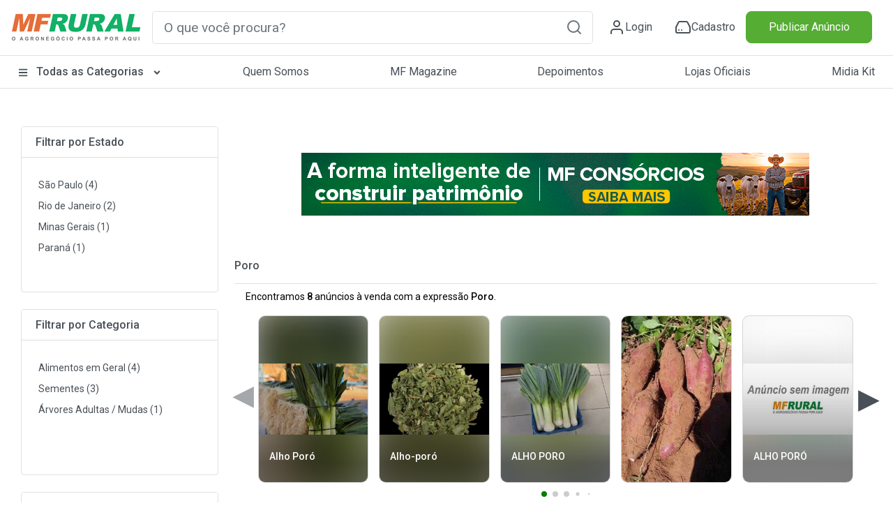

--- FILE ---
content_type: text/html; charset=utf-8
request_url: https://www.mfrural.com.br/busca/poro
body_size: 245584
content:
<!DOCTYPE html>
<html lang="pt-br">
<head>

    <link rel="dns-prefetch" href="https://img.mfrural.com.br" />
    <link rel="preconnect" href="https://img.mfrural.com.br" crossorigin />
    <link rel="dns-prefetch" href="https://cdn.mfrural.com.br" />
    <link rel="preconnect" href="https://cdn.mfrural.com.br" crossorigin />
    
    <meta name='description' content='Preço de Poro à venda. Comprar Poro direto do vendedor. Anuncie no MF Rural e venda para todo Brasil. Anúncios com preços, fotos e vídeos Vender Comprar' />
<meta name='title' content='Poro | Preço Venda Compra - MF Rural' />
<meta name='comment' content='Poro Comprar Vender Poro Compra de Poro Preço Poro Venda Poro Comércio de Poro Mercado Poro Classificados de Poro Vender e Comprar Poro Preço de Poro Usada Usado Poro Preço de Poro Classificados Cotação Poro Compra Venda Poro Comprar Vender Poro Usados Usadas Classificado Poro Comércio Venda Compra Rural Rurais Compra ' />
<meta name='keywords' content='Poro Comprar Vender Poro Compra de Poro Preço Poro Venda Poro Comércio de Poro Mercado Poro Classificados de Poro Vender e Comprar Poro Preço de Poro Usada Usado Poro Preço de Poro Classificados Cotação Poro Compra Venda Poro Comprar Vender Poro Usados Usadas Classificado Poro Comércio Venda Compra Rural Rurais Compra ' />
<meta name='ROBOTS' content='INDEX, FOLLOW' />
<meta name='GOOGLEBOT' content='INDEX, FOLLOW' />
<link rel='canonical' href='https://www.mfrural.com.br/busca/poro'/><meta property="og:title" content="Poro | Preço Venda Compra - MF Rural" />
<meta property="og:image" content="https://imagens.mfrural.com.br/mfrural-produtos-us/495734-903601-82567964-alho-poro.jpg" />
<meta property="og:description" content="Preço de Poro à venda. Comprar Poro direto do vendedor. Anuncie no MF Rural e venda para todo Brasil. Anúncios com preços, fotos e vídeos Vender Comprar" />
<meta property="og:url" content="https://www.mfrural.com.br/busca/poro" />
<meta property="og:type" content="website" />


    
    <link href="https://cdn.mfrural.com.br/Content/css/dist/busca.min.css?v=639047616662166295" rel="stylesheet">


    <link href="https://cdn.mfrural.com.br/Content/css/destaques-stories.css?v=639026839277009826" rel="stylesheet">


    <link href="https://cdn.mfrural.com.br/Content/toastr.min.css?v=637782966751916300" rel="stylesheet">


    <link href="/Content/swiper9/swiper-bundle.min.css" rel="stylesheet" />

    <link href="https://cdn.mfrural.com.br/Content/css/swipper.css?v=639026839277251024" rel="stylesheet">


    <meta http-equiv="Content-Type" content="text/html; charset=utf-8" />
    <meta charset="utf-8" />
    <meta name="mobile-web-app-capable" content="yes" />
    <meta name="apple-mobile-web-app-capable" content="yes" />
    <meta name="application-name" content="MF Rural" />
    <meta name="apple-mobile-web-app-title" content="MF Rural" />
    <meta name="theme-color" content="#ffffff" />
    <meta name="msapplication-navbutton-color" content="#ffffff" />
    <meta name="apple-mobile-web-app-status-bar-style" content="default" />
    <meta name="msapplication-starturl" content="/" />
    <meta name="viewport" content="width=device-width, initial-scale=1.0">
    <meta name="LANGUAGE" content="Portuguese" />
    <meta http-equiv="content-language" content="pt-br" />
    <meta name="REVISIT-AFTER" content="30 days" />

    <link href="/favicon.ico" rel="shortcut icon" />
    <link rel="manifest" href="https://www.mfrural.com.br/pwa/manifest.json?v=14" />
    <link rel="apple-touch-icon" href="https://cdn.mfrural.com.br/pwa/images/icons/icon-72x72.png" />
    <title>Poro | Preço Venda Compra - MF Rural</title>
    <!-- Google Tag Manager -->
    <!--<script async>
        (function (w, d, s, l, i) {
            w[l] = w[l] || []; w[l].push({
                'gtm.start':
                    new Date().getTime(), event: 'gtm.js'
            }); var f = d.getElementsByTagName(s)[0],
                j = d.createElement(s), dl = l != 'dataLayer' ? '&l=' + l : ''; j.async = true; j.src =
                    'https://www.googletagmanager.com/gtm.js?id=' + i + dl; f.parentNode.insertBefore(j, f);
        })(window, document, 'script', 'dataLayer', 'GTM-TNHKFCB');</script>-->
    <!-- End Google Tag Manager -->

    <!-- Google Tag Manager -->
    <script>
    (function (w, d, s, l, i) {
            w[l] = w[l] || []; w[l].push({
                'gtm.start':
                    new Date().getTime(), event: 'gtm.js'
            }); var f = d.getElementsByTagName(s)[0],
                j = d.createElement(s), dl = l != 'dataLayer' ? '&l=' + l : ''; j.async = true; j.src =
                    'https://www.googletagmanager.com/gtm.js?id=' + i + dl; f.parentNode.insertBefore(j, f);
        })(window, document, 'script', 'dataLayer', 'GTM-T6VFDTXP');</script>
    <!-- End Google Tag Manager -->

    <style>
        @import url('https://fonts.googleapis.com/css2?family=Roboto:wght@100;300;400;500;700;900&display=swap');

        @media(max-width: 600px) {
            .category__store-title a {
                font-size: small;
            }
        }

        .story__image {
            transition: .5s;
        }

            .story__image.visited {
                border-color: #CCC;
            }
    </style>
</head>
<body>
    <!-- Google Tag Manager (noscript) -->
    <!--<noscript>
        <iframe src="https://www.googletagmanager.com/ns.html?id=GTM-TNHKFCB"
                height="0" width="0" style="display:none;visibility:hidden"></iframe>
    </noscript>-->
    <!-- End Google Tag Manager (noscript) -->


    <!-- Google Tag Manager (noscript) -->
    <noscript>
        <iframe src="https://www.googletagmanager.com/ns.html?id=GTM-T6VFDTXP"
                height="0" width="0" style="display:none;visibility:hidden"></iframe>
    </noscript>
    <!-- End Google Tag Manager (noscript) -->

    <!--Donut#[base64]#-->
<!-- HEADER -->
<div class="maskMenu"></div>
<div class="maskMenu-mobi"></div>
<div class="top" style="background: #FFF;">
    <header class="header">
        <div class="header__content container-fluid">
            <div class="container py-3 px-lg-0 px-3 lg">
                <div class="d-flex justify-content-between align-items-center">
                    <span class="menu__content d-lg-none d-block">
                        <svg xmlns="http://www.w3.org/2000/svg" width="24" height="24" viewBox="0 0 24 24" fill="none" stroke="#495057" stroke-width="2" stroke-linecap="round" stroke-linejoin="round" class="feather feather-menu"><line x1="3" y1="12" x2="21" y2="12"></line><line x1="3" y1="6" x2="21" y2="6"></line><line x1="3" y1="18" x2="21" y2="18"></line></svg>
                    </span>
                    <div class="header__logo">
                        <a href="/">
                            <img src="/Content/img/logo.png" class="logo__img"
                                 alt="Logo MF Rural" title="MF Rural - Compre e Venda Produtos Agro em todo Brasil" width="188" height="42" loading="lazy" />
                        </a>
                    </div>
                    <input type="checkbox" id="open__search-check" class="open__search-check">
                    <label for="open__search-check" class="open_search d-lg-none d-block mb-0 mr-0 mr-lg-3">
                        <svg xmlns="http://www.w3.org/2000/svg" width="24" height="24" viewBox="0 0 24 24" fill="none" stroke="#495057" stroke-width="2" stroke-linecap="round" stroke-linejoin="round" class="feather feather-search"><circle cx="11" cy="11" r="8"></circle><line x1="21" y1="21" x2="16.65" y2="16.65"></line></svg>
                    </label>
                    <div id="regiaoPesquisa" class="regiaoPesquisa form__content">
                        <div id="buscaId" class="form__search form">
                            <input type="text" required placeholder="O que você procura?" onkeypress="return digitarBusca(event)" ID="txtbusca" id="form__search-focus btBusca" title="Digite aqui a palavra rural que deseja buscar" class="searchPrincipal form-control form-control-lg" autocomplete="off" />
                            <button type="button" onclick="button_onClickN();return false;" role="button" aria-label="Pesquisa" id="btBusca" class="btBusca btn btn-light border-0 text-muted btn-form" value="">
                                <svg xmlns="http://www.w3.org/2000/svg" width="24" height="24" viewBox="0 0 24 24" fill="none" stroke="currentColor" stroke-width="2" stroke-linecap="round" stroke-linejoin="round" class="feather feather-search"><circle cx="11" cy="11" r="8" /><line x1="21" y1="21" x2="16.65" y2="16.65" /></svg>
                            </button>
                        </div>
                    </div>
                    <div class="header__content d-flex justify-content-around icons-header align-items-center">
                            <a class="header__content-link mr-0 mr-lg-4" href="/login?returnurl=https://cliente.mfrural.com.br/painel">
                                <svg xmlns="http://www.w3.org/2000/svg" width="24" height="24" viewBox="0 0 24 24" stroke="currentColor" stroke-width="2" stroke-linecap="round" stroke-linejoin="round" class="feather feather-user"><path d="M20 21v-2a4 4 0 0 0-4-4H8a4 4 0 0 0-4 4v2"></path><circle cx="12" cy="7" r="4"></circle></svg>
                                <span>Login</span>
                            </a>
                            <a class="header__content-link register ml-2" href="https://www.mfrural.com.br/cadastro" title="Cadastre-se no MF Rural">
                                <svg xmlns="http://www.w3.org/2000/svg" width="24" height="24" viewBox="0 0 24 24" stroke="currentColor" stroke-width="2" stroke-linecap="round" stroke-linejoin="round" class="feather feather-hard-drive"><line x1="22" y1="12" x2="2" y2="12"></line><path d="M5.45 5.11L2 12v6a2 2 0 0 0 2 2h16a2 2 0 0 0 2-2v-6l-3.45-6.89A2 2 0 0 0 16.76 4H7.24a2 2 0 0 0-1.79 1.11z"></path><line x1="6" y1="16" x2="6.01" y2="16"></line><line x1="10" y1="16" x2="10.01" y2="16"></line></svg>
                                <span>Cadastro</span>
                            </a>
                    </div>

                    <div class="col publicar">
                            <a title="Publique seu Anúncio" class="btn btn-success btn-block text-nowrap" href="/anunciar">Publicar Anúncio</a>
                    </div>
                </div>
            </div>
        </div>
    </header>
    <!-- menu-->
    <nav class="header__menu container-fluid nav-header d-none d-lg-block">
        <button class="close__menu d-lg-none d-block"><svg xmlns="http://www.w3.org/2000/svg" width="24" height="24" viewBox="0 0 24 24" fill="none" stroke="#ffffff" stroke-width="2" stroke-linecap="round" stroke-linejoin="round" class="feather feather-x"><line x1="18" y1="6" x2="6" y2="18"></line><line x1="6" y1="6" x2="18" y2="18"></line></svg></button>
        <div class="header__menu-container container p-0">

            <ul class="d-flex justify-content-between menu-header">
                <li class="logo__mobile d-md-none d-block">
                    <div class="header__logo col-sm-2">
                        <a href="/">
                            <img src="/Content/img/logo.png" loading="lazy" alt="Logo MF Rural" title="MF Rural - Compre e Venda Produtos Agro em todo Brasil" class="img-fluid" width="188" height="55" />
                        </a>
                    </div>
                </li>

                <li class="categorias">

                    <a href="/produtos" class="categorias__link" title="Classificados Rurais e Agropecuários" style="font-weight: 500;">
                        <svg class="svg-inline--fa fa-bars fa-w-14 mr-2" width="14" height="14" aria-hidden="true" focusable="false" data-prefix="fas" data-icon="bars" role="img" xmlns="http://www.w3.org/2000/svg" viewBox="0 0 448 512" data-fa-i2svg=""><path fill="currentColor" d="M16 132h416c8.837 0 16-7.163 16-16V76c0-8.837-7.163-16-16-16H16C7.163 60 0 67.163 0 76v40c0 8.837 7.163 16 16 16zm0 160h416c8.837 0 16-7.163 16-16v-40c0-8.837-7.163-16-16-16H16c-8.837 0-16 7.163-16 16v40c0 8.837 7.163 16 16 16zm0 160h416c8.837 0 16-7.163 16-16v-40c0-8.837-7.163-16-16-16H16c-8.837 0-16 7.163-16 16v40c0 8.837 7.163 16 16 16z"></path></svg>
                        Todas as Categorias
                        <svg class="svg-inline--fa fa-angle-down fa-w-10 ml-2 esconder-mobile" width="14" height="14" aria-hidden="true" focusable="false" data-prefix="fas" data-icon="angle-down" role="img" xmlns="http://www.w3.org/2000/svg" viewBox="0 0 320 512" data-fa-i2svg=""><path fill="currentColor" d="M143 352.3L7 216.3c-9.4-9.4-9.4-24.6 0-33.9l22.6-22.6c9.4-9.4 24.6-9.4 33.9 0l96.4 96.4 96.4-96.4c9.4-9.4 24.6-9.4 33.9 0l22.6 22.6c9.4 9.4 9.4 24.6 0 33.9l-136 136c-9.2 9.4-24.4 9.4-33.8 0z"></path></svg>
                    </a>
                    <label for="open-submenuHeader" class="open-submenuHeader d-lg-none d-block">
                        <svg xmlns="http://www.w3.org/2000/svg" width="24" height="24" viewBox="0 0 24 24" fill="none" stroke="#ffffff" stroke-width="2" stroke-linecap="round" stroke-linejoin="round" class="feather feather-chevron-right"><polyline points="9 18 15 12 9 6"></polyline></svg>
                    </label>
                    <input class="open-submenuHeader d-none" id="open-submenuHeader" type="checkbox">
                    <ul class="submenu-header">
                        <li class="go-back d-lg-none d-block">
                            <label for="open-submenuHeader" class=" w-100 d-flex align-items-center mr-3 mb-0">
                                <i><svg xmlns="http://www.w3.org/2000/svg" width="24" height="24" viewBox="0 0 24 24" fill="none" stroke="#fff" stroke-width="2" stroke-linecap="round" stroke-linejoin="round" class="feather feather-chevron-left"><polyline points="15 18 9 12 15 6"></polyline></svg></i>
                                <span class="pl-3">Voltar</span>
                            </label>
                        </li>
                        <li><a href="https://www.mfrural.com.br/produtos/1-57/aeronaves" title="Aeronaves">Aeronaves</a></li>
                        <li><a href="https://www.mfrural.com.br/produtos/1-51/alimentos" title="Alimentos em Geral">Alimentos em Geral</a></li>
                        <li><a href="https://www.mfrural.com.br/produtos/1-14/nutricao-animal" title="Alimentos para Nutrição Animal">Alimentos para Nutrição Animal</a></li>
                        <li><a href="https://www.mfrural.com.br/produtos/1-38/animais" title="Animais">Animais</a></li>
                        <li><a href="https://www.mfrural.com.br/produtos/1-53/caminhoes" title="Caminhões">Caminhões</a></li>
                        <li><a href="https://www.mfrural.com.br/produtos/1-46/carrocerias-furgoes" title="Carrocerias/Furgões">Carrocerias/Furgões</a></li>
                        <li><a href="https://www.mfrural.com.br/produtos/1-50/colheitadeiras-colhedoras" title="Colheitadeiras/Colhedoras">Colheitadeiras / Colhedoras</a></li>
                        <li><a href="https://www.mfrural.com.br/produtos/1-21/defensivos" title="Defensivos Agrícolas">Defensivos Agrícolas</a></li>
                        <li><a href="https://www.mfrural.com.br/produtos/1-47/diversos" title="Diversos">Diversos</a></li>
                        <li><a href="https://www.mfrural.com.br/produtos/1-37/embalagens" title="Embalagens">Embalagens</a></li>
                        <li><a href="https://www.mfrural.com.br/produtos/1-49/exportacao-importacao" title="Exportação/Importação">Exportação / Importação</a></li>
                        <li><a href="https://www.mfrural.com.br/produtos/1-7/fazendas-imoveis-rurais" title="Fazendas / Imóveis Rurais">Fazendas / Imóveis Rurais</a></li>
                        <li><a href="https://www.mfrural.com.br/produtos/1-11/fertilizantes" title="Fertilizantes Agrícolas">Fertilizantes Agrícolas</a></li>
                        <li><a href="https://www.mfrural.com.br/produtos/1-16/implementos" title="Implementos">Implementos</a></li>
                        <li><a href="https://www.mfrural.com.br/produtos/1-6/instalacoes" title="Instalações Rurais">Instalações Rurais</a></li>
                        <li><a href="https://www.mfrural.com.br/produtos/1-48/maquinas-pesadas" title="Máquinas Pesadas">Máquinas Pesadas</a></li>
                        <li><a href="https://www.mfrural.com.br/produtos/1-26/maquinas-equipamentos" title="Máquinas/Equipamentos">Máquinas/Equipamentos</a></li>
                        <li><a href="https://www.mfrural.com.br/produtos/1-39/medicamentos" title="Medicamentos">Medicamentos</a></li>
                        <li><a href="https://www.mfrural.com.br/produtos/1-20/mudas-ramas" title="Mudas/Ramas">Mudas/Ramas</a></li>
                        <li><a href="https://www.mfrural.com.br/produtos/1-56/onibus" title="Ônibus">Ônibus</a></li>
                        <li><a href="https://www.mfrural.com.br/produtos/1-17/pecas-aditivos-acessorios" title="Peças/Aditivos/Acessórios">Peças / Aditivos / Acessórios</a></li>
                        <li><a href="https://www.mfrural.com.br/produtos/1-54/pneus" title="Pneus">Pneus</a></li>
                        <li><a href="https://www.mfrural.com.br/produtos/2-274/servicos-compro-procuro" title="Procuro/Compro/Troco">Procuro / Compro / Troco</a></li>
                        <li><a href="https://www.mfrural.com.br/produtos/1-19/sementes" title="Sementes">Sementes</a></li>
                        <li><a href="https://www.mfrural.com.br/produtos/1-9/servicos" title="Serviços">Serviços</a></li>
                        <li><a href="https://www.mfrural.com.br/produtos/1-44/tratores-agricolas" title="Tratores Agrícolas">Tratores Agrícolas</a></li>
                        <li><a href="https://www.mfrural.com.br/produtos/1-30/utensilios" title="Utensílios Agropecuários">Utensílios Agropecuários</a></li>
                        <li><a href="https://www.mfrural.com.br/produtos/1-43/veiculos" title="Veículos">Veículos</a></li>
                    </ul>
                </li>
                <li><a href="https://www.mfrural.com.br/quem-somos">Quem Somos</a></li>
                <li><a title="MF Magazine - A Revista Digital do Agronegócio" href="https://blog.mfrural.com.br/">MF Magazine</a></li>
                <li><a title="Depoimentos de Anunciantes" href="https://www.mfrural.com.br/depoimentos">Depoimentos</a></li>
                <li><a title="Lojas oficiais de empresas agropecuárias" href="https://www.mfrural.com.br/lojas-oficiais">Lojas Oficiais</a></li>
                <li><a title="Midia Kit - Anuncie no MF Rural" href="https://www.mfrural.com.br/emailmkt/midia-kit-mfrural.pdf" target="_blank" id="botaoMidiaKit">Midia Kit</a></li>
                <li class="publicar_anuncio"><a title="Anuncie no MF Rural" href="https://www.mfrural.com.br/anunciar">Publicar Anúncio</a></li>
            </ul>
        </div>
    </nav>
    <!-- //menu-->
</div>
<!-- //HEADER -->
<!--EndDonut-->

    
    <script async>

        window.googletag = window.googletag || { cmd: [] };
        googletag.cmd.push(function () {

googletag.defineSlot('/1043332/MFR_Busca_Central1_Mobile', [320, 100], 'div-gpt-ad-1716238752664-0').addService(googletag.pubads()).setTargeting('tipo', 'busca').setTargeting('busca', ["poro"]).setTargeting('categoria', 'alimentos_em_geral').setTargeting('categoria2', 'sementes');
googletag.defineSlot('/1043332/MFR_Busca_Central2_Mobile', [320, 100], 'div-gpt-ad-1716238821427-0').addService(googletag.pubads()).setTargeting('tipo', 'busca').setTargeting('busca', ["poro"]).setTargeting('categoria', 'alimentos_em_geral').setTargeting('categoria2', 'sementes');
googletag.defineSlot('/1043332/MFR_Busca_Central3_Mobile', [320, 100], 'div-gpt-ad-1716238913965-0').addService(googletag.pubads()).setTargeting('tipo', 'busca').setTargeting('busca', ["poro"]).setTargeting('categoria', 'alimentos_em_geral').setTargeting('categoria2', 'sementes');
googletag.defineSlot('/1043332/MFR_Busca_Central4_Mobile', [320, 100], 'div-gpt-ad-1716238986747-0').addService(googletag.pubads()).setTargeting('tipo', 'busca').setTargeting('busca', ["poro"]).setTargeting('categoria', 'alimentos_em_geral').setTargeting('categoria2', 'sementes');
googletag.defineSlot('/1043332/MFR_Busca_Central1_Desktop', [728, 90], 'div-gpt-ad-1716239657154-0').addService(googletag.pubads()).setTargeting('tipo', 'busca').setTargeting('busca', ["poro"]).setTargeting('categoria', 'alimentos_em_geral').setTargeting('categoria2', 'sementes');
googletag.defineSlot('/1043332/MFR_Busca_Central2_Desktop', [728, 90], 'div-gpt-ad-1716239694412-0').addService(googletag.pubads()).setTargeting('tipo', 'busca').setTargeting('busca', ["poro"]).setTargeting('categoria', 'alimentos_em_geral').setTargeting('categoria2', 'sementes');
googletag.defineSlot('/1043332/MFR_Busca_Central3_Desktop', [728, 90], 'div-gpt-ad-1716239742794-0').addService(googletag.pubads()).setTargeting('tipo', 'busca').setTargeting('busca', ["poro"]).setTargeting('categoria', 'alimentos_em_geral').setTargeting('categoria2', 'sementes');
googletag.defineSlot('/1043332/MFR_Busca_Central4_Desktop', [728, 90], 'div-gpt-ad-1716239815324-0').addService(googletag.pubads()).setTargeting('tipo', 'busca').setTargeting('busca', ["poro"]).setTargeting('categoria', 'alimentos_em_geral').setTargeting('categoria2', 'sementes');
googletag.pubads().enableSingleRequest();
googletag.enableServices();
        });
    </script>



    



<style>
    @media(max-width: 575px) {
        .card-imagem-item {
            width: 100%;
            height: 18.68rem;
        }

            .card-imagem-item img {
                width: 100%;
                display: block;
                height: 100%;
                object-fit: cover;
            }
    }
</style>

<section class="container categorias__produtos">
    <aside class="category__container-aside col-lg-3 col-12">
        <button class="open__filter btn btn-outline-secondary d-md-none d-block mr-4 col-lg-9 col-12">Fechar</button>

        <div class='category__container-filter card card-categorias my-4'><div class='card-header bg-white'><p class='card-title mb-0 h6' title='Poro por Estado'>Filtrar por Estado</p></div><div class='p-3'><div class='card-body p-2'><ul><li><a href='/busca/poro/estado/sao-paulo' title='Poro em São Paulo'>São Paulo (4)</a> </li><li><a href='/busca/poro/estado/rio-de-janeiro' title='Poro no Rio de Janeiro'>Rio de Janeiro (2)</a> </li><li><a href='/busca/poro/estado/minas-gerais' title='Poro em Minas Gerais'>Minas Gerais (1)</a> </li><li><a href='/busca/poro/estado/parana' title='Poro no Paraná'>Paraná (1)</a> </li></ul></div></div></div><div class='category__container-filter card card-categorias my-4'><div class='card-header bg-white'><p class='card-title mb-0 h6' title='Poro por Categoria'>Filtrar por Categoria</p></div><div class='p-3'><div class='card-body p-2'><ul><li><a href='/busca/poro/categoria/51-alimentos-em-geral' title='Poro em Alimentos em Geral'>Alimentos em Geral (4)</a> </li><li><a href='/busca/poro/categoria/19-sementes' title='Poro em Sementes'>Sementes (3)</a> </li><li><a href='/busca/poro/categoria/20-arvores-adultas---mudas' title='Poro em Árvores Adultas / Mudas'>Árvores Adultas / Mudas (1)</a> </li></ul></div></div></div>
        <!--Card MF Magazine-->
        <div class="category__container-filter card card-categorias my-4 d-none d-sm-block">
            <div class="card-header bg-white">
                <p class="card-title mb-0 h6">
                    <a href="https://blog.mfrural.com.br/" title="MF Magazine" target="_blank">MF Magazine</a>
                </p>
            </div>
                <div class="p-3">
                    <div class="card-body p-2">
                        <article class="card">
                            <a href="https://blog.mfrural.com.br/boas-praticas-reproducao-gado/" title="Boas práticas na reprodução do gado">
                                <figure>
                                    <img loading="lazy" alt="Boas práticas na reprodução do gado" title="Boas práticas na reprodução do gado" width="236" height="124" src="https://img.mfrural.com.br/api/image?url=https://blog4.mfrural.com.br/wp-content/uploads/2022/06/bezerro-fruto-de-reproducao.jpg&amp;width=236&amp;height=124" />
                                </figure>
                                <div class="card-body p-0 px-3">
                                    <p class="text-dark d-block h6" style="font-size: 16px;">Boas práticas na reprodução do gado</p>
                                    <p class="mb-3 text-dark">Boas práticas na reprodução do gado</p>
                                    <small>Por: Concelina Cássia Leme</small>
                                </div>
                            </a>
                        </article>
                    </div>
                </div>
                <div class="p-3">
                    <div class="card-body p-2">
                        <article class="card">
                            <a href="https://blog.mfrural.com.br/cigarrinha-do-milho/" title="Cigarrinha-do-milho: veja como fazer o controle">
                                <figure>
                                    <img loading="lazy" alt="Cigarrinha-do-milho: veja como fazer o controle" title="Cigarrinha-do-milho: veja como fazer o controle" width="236" height="124" src="https://img.mfrural.com.br/api/image?url=https://blog4.mfrural.com.br/wp-content/uploads/2021/12/cigarrinha-milho-Embrapa.jpg&amp;width=236&amp;height=124" />
                                </figure>
                                <div class="card-body p-0 px-3">
                                    <p class="text-dark d-block h6" style="font-size: 16px;">Cigarrinha-do-milho: veja como fazer o controle</p>
                                    <p class="mb-3 text-dark">Cigarrinha-do-milho: veja como fazer o controle</p>
                                    <small>Por: Klaus Bernardino</small>
                                </div>
                            </a>
                        </article>
                    </div>
                </div>
                <div class="p-3">
                    <div class="card-body p-2">
                        <article class="card">
                            <a href="https://blog.mfrural.com.br/santa-gertrudis/" title="Santa Gertrudis: entenda tudo sobre essa raça">
                                <figure>
                                    <img loading="lazy" alt="Santa Gertrudis: entenda tudo sobre essa raça" title="Santa Gertrudis: entenda tudo sobre essa raça" width="236" height="124" src="https://img.mfrural.com.br/api/image?url=https://blog4.mfrural.com.br/wp-content/uploads/2021/12/caracteristicas-1.jpg&amp;width=236&amp;height=124" />
                                </figure>
                                <div class="card-body p-0 px-3">
                                    <p class="text-dark d-block h6" style="font-size: 16px;">Santa Gertrudis: entenda tudo sobre essa raça</p>
                                    <p class="mb-3 text-dark">Santa Gertrudis: entenda tudo sobre essa raça</p>
                                    <small>Por: Klaus Bernardino</small>
                                </div>
                            </a>
                        </article>
                    </div>
                </div>
        </div>
        <!--Fim MF Magazine-->
    </aside>
    <div class="categorias__produtos__section col-lg-9 col-12 mb-5 px-0">

        <div class="banner" style="min-height:150px">


<style>
    .banner-destaques-728x90 {
        width: 728px;
        height: 90px;
        margin: 30px auto;
    }

    .banners-destaques img {
        width: 100%;
        height: 100%;
        object-fit: cover;
    }

    .banners-destaques .cursor-pointer {
        cursor: pointer;
    }

    .banners-destaques .cursor-none {
        cursor: initial;
    }
</style>

<section class="container d-flex flex-column justify-content-center" ng-app="appBanners" ng-controller="banner728x90Ctrl" ng-init="init('internas', 'busca', null, null, null, 'Poro', 'div-gpt-ad-1716239610637-0', '/1043332/MFR_Busca_Topo_Desktop', '{&quot;busca&quot;:&quot;[\&quot;poro\&quot;]&quot;,&quot;categoria&quot;:&quot;alimentos_em_geral&quot;,&quot;categoria2&quot;:&quot;sementes&quot;}')" id="banner728x90">
    <div class="banners-destaques banner-destaques-728x90" ng-show="banner != null">
        <a ng-class="{'cursor-pointer': banner.LinkDestino, 'cursor-none': !banner.LinkDestino}" ng-click="registrarVisita()" ng-href="{{banner.LinkDestino}}" target="_blank">
            <img ng-if="banner.CaminhoArquivo" ng-src="{{banner.CaminhoArquivo}}" src="/Content/img/transp.gif" loading="lazy" title="Banner destacado" alt="Banner destacado" width="auto" height="auto" />
        </a>
    </div>

    <div id="{{adId}}" class="banner-destaques-728x90" ng-if="exibirAdManager">
    </div>
</section>
        </div>

        <div class="tit-filter-cat font-weight-bold border-bottom pb-2 m-2">
            <button class="open__filter btn btn-outline-secondary d-md-none d-block mr-4 mt-0">Filtrar</button>
            <h1 class="h6">
                <strong>
                    <a href="/busca/poro" id="titBusca" title="Poro">
                        Poro
                    </a>
                </strong>
            </h1>
        </div>
        <div class="boxBusca">
            <p class="px-4" style='font-size: 14px; font-weight: normal;color: black !important'>Encontramos <strong>8</strong> anúncios à venda com a expressão <strong>Poro</strong>.</p>
        </div>



        

<style>
    .swiper-stories {
        height: 240px;
    }

    .swiper-container {
        max-width: 91%;
    }

    .stories__square {
        margin-bottom: 40px;
    }

    .stories-square .swiper-pagination {
        bottom: -20px;
    }

    .stories-square .swiper-pagination-bullet-active {
        background-color: green;
    }

    .swiper-button-next-bolas,
    .swiper-button-prev-bolas {
        background: rgba(255,255,255,0.8);
        position: absolute;
        height: 100%;
        bottom: 0px;
        z-index: 1;
        font-size: 40px;
    }

        .swiper-button-prev-bolas.swiper-button-disabled,
        .swiper-button-next-bolas.swiper-button-disabled {
            opacity: 0.5;
        }


    .swiper-button-prev-bolas {
        left: 0px;
        transform: rotate(180deg)
    }

    .swiper-button-next-bolas {
        right: 0px;
    }

        .swiper-button-prev-bolas::after,
        .swiper-button-next-bolas::after {
            content: '▶';
            width: 40px;
            height: 100%;
            text-align: center;
            display: flex;
            justify-content: center;
            align-items: center;
        }

    .stories__square {
        min-height: 240px;
        position: relative;
    }

    .stories__square-container.stories-square {
        height: 240px;
        position: relative;
    }

    .stories__square-list {
        height: 100%;
        display: flex;
        align-items: center;
        gap: 16px;
    }

    .stories__square-content {
        width: auto;
        height: 240px;
        background: #ededed;
        border-radius: 10px;
        border: 1px solid rgba(0, 0, 0, 0.10);
        overflow: hidden;
        cursor: pointer;
    }

    .stories__square-link.story {
        width: 100%;
        height: 100%;
        display: block;
        position: relative;
        cursor: pointer;
    }

    .cliente-square {
        background-repeat: no-repeat;
        position: absolute;
        top: 10px;
        right: 10px;
        width: 50px;
        height: 50px;
        z-index: 1;
        border-radius: 50%;
        border: 3px solid #ff7500;
        background-position: center;
        background-size: contain;
        padding: 10px;
        box-shadow: 0px 0px 5px 1px rgb(0 0 0 / 37%);
        background-color: white;
    }

        .cliente-square.visited {
            border: 3px solid #ccc;
        }

    .stories__square-link-img {
        display: flex;
        align-items: center;
        position: absolute;
        width: 100%;
        height: 100%;
        top: 50%;
        transform: translateY(-50%);
    }

        .stories__square-link-img img {
            height: 100%;
            max-width: 100%;
            object-fit: contain;
        }

    .patrocinados .stories__square-link-img img {
        object-fit: cover;
    }


    .stories__square-link-text {
        color: white;
        font-weight: 500;
        font-size: 14px;
        line-height: 1.2;
        display: flex;
        align-items: flex-end;
        height: 100%;
        position: absolute;
        bottom: 0;
        width: 100%;
        padding: 15px;
        background-image: linear-gradient(180deg,rgba(0,0,0,0) 0,rgba(0,0,0,.0029348165) 11.79%,rgba(0,0,0,.01134518) 21.38%,rgba(0,0,0,.02464) 29.12%,rgba(0,0,0,.0422282) 35.34%,rgba(0,0,0,.06351835) 40.37%,rgba(0,0,0,.08792) 44.56%,rgba(0,0,0,.11484165) 48.24%,rgba(0,0,0,.1436918) 51.76%,rgba(0,0,0,.17388) 55.44%,rgba(0,0,0,.20481475) 59.63%,rgba(0,0,0,.23590525) 64.66%,rgba(0,0,0,.3) 70.88%,rgba(0,0,0,.4) 78.62%,rgba(0,0,0,.5) 88.21%,rgba(0,0,0,0.5) 100%);
    }

        .stories__square-link-text span {
            flex-grow: 1;
            overflow: hidden;
            text-overflow: ellipsis;
            display: -webkit-box;
            -webkit-line-clamp: 2;
            -webkit-box-orient: vertical;
            height: 30px;
        }

    .stories__square-link-background {
        width: 120%;
        height: 120%;
        position: absolute;
        top: 50%;
        left: 50%;
        transform: translate(-50%, -50%);
        background-size: cover;
        background-position: center;
        filter: blur(30px);
    }

    .stories-square-prev, .stories-square-next {
        width: 50px;
        height: 50px;
        background: #000;
        position: absolute;
        z-index: 1;
        transform: translateY(-50%);
    }

    .stories-square-prev {
        top: 50%;
        left: 0;
    }

    .stories-square-next {
        top: 50%;
        right: 0;
    }

    .fundo__wrap {
        display: flex;
        gap: 16px;
        overflow: hidden;
    }

    .fundo, .fundo::before {
        width: 100%;
        height: 100%
    }

    .fundo {
        position: relative;
        overflow: hidden;
        background: #eee;
        width: 175px;
        height: 240px;
        border-radius: 8px;
        flex: 1 0 175px;
    }

        .fundo::before {
            content: '';
            animation: is-passing 0.6s linear infinite;
            background: linear-gradient(90deg,#eee 0,#fff 50%,#eee 100%);
            display: block;
            position: absolute;
            top: 0
        }

    @keyframes is-passing {
        from {
            transform: translateX(-100%)
        }
    }

    @media (max-width: 450px) {

        .swiper-container {
            max-width: 100%;
        }

        .swiper-button-prev-bolas::after,
        .swiper-button-next-bolas::after {
            width: 0px;
            display: none;
        }

        .swiper-button-next-bolas,
        .swiper-button-prev-bolas {
            font-size: 26px;
        }

        .stories__square {
            min-height: 195px;
        }

        .stories__square-content {
            width: auto;
            height: 190px;
        }

        .stories__square-link-text {
            font-size: 12px;
        }

        .cliente-square {
            width: 40px;
            height: 40px;
        }

        .fundo {
            width: 120px;
            height: 180px;
            flex: 1 0 130px;
        }
    }
</style>

<div data-ng-app="appStories" id="appStories" ng-cloak>
    <div class="stories__square">
        <div data-ng-controller="storiesCardCtrl" data-ng-init="init(0, 0, 'carrossel-busca', 'Poro', '51,19,20', '', 0, 0, 1)" class="stories__square-container">
            <div class="fundo__wrap" ng-show="loading">
                <div class="fundo"></div>
                <div class="fundo"></div>
                <div class="fundo"></div>
                <div class="fundo"></div>
                <div class="fundo"></div>
            </div>
            <div class="stories-square" ng-show="!loading">
                <div class="swiper swiper-container p-0">
                    <ul class="swiper-wrapper">
                        <li class="stories__square-content swiper-slide swiper-slide-visible" ng-repeat="s in slides track by $index" data-id-produto="{{s.IdProduto}}" data-id-destaque="{{s.IdDestaqueStories}}" data-story-patrocinado-id="{{s.StoryPatrocinadoId}}" data-tipo="{{s.Tipo}}">
                            <a class="stories__square-link" user-index="{{$index}}" ng-click="visitar(s.IdProduto, s.LinkProduto, s.IdDestaqueStories, s.Tipo)" title="{{s.Titulo}}" ng-show="s.StoryPatrocinadoId == 0">
                                
                                <div class="cliente-square" style="background-image: url('{{s.LogoLoja}}');" ng-class="{'visited': s.Visualizado}" ng-show="s.LogoLoja != null"></div>
                                <div class="stories__square-link-background" style="background-image: url({{s.Imagem}});"></div>
                                <div class="stories__square-link-img">
                                    <img id-produto="{{s.IdProduto}}"
                                         ng-src="{{s.Imagem}}"
                                         alt="Produto {{s.Titulo}}"
                                         title="{{s.Titulo}}"
                                         width="220" height="280"
                                         ng-class="{'visited': s.Visualizado}"
                                         loading="lazy" />
                                </div>
                                <div class="stories__square-link-text">
                                    <span>{{s.Titulo}}</span>
                                </div>
                            </a>
                            <a class="stories__square-link patrocinados" ng-show="s.StoryPatrocinadoId > 0" modalRemote ng-click="abrirModalPatrocinado(s)">
                                <div class="stories__square-link-img">
                                    <img class="slide-img-content" ng-if="s.TipoArquivo == 'imagem'" ng-src="{{s.Arquivo}}" alt="{{s.Titulo}}" title="{{s.Titulo}}" loading="lazy" width="414" height="315" />
                                    <video autoplay loop muted ng-if="s.TipoArquivo == 'video'" style="width: 100%; height: 100%; object-fit: cover;">
                                        <source ng-src="{{s.ArquivoVideoReduzido}}" type="video/mp4">
                                    </video>
                                </div>
                            </a>
                        </li>
                    </ul>
                </div>
                <div class="swiper-pagination"></div>
                <div class="swiper-button-next-bolas"></div>
                <div class="swiper-button-prev-bolas"></div>

            </div>
        </div>
    </div>
</div>

<script>
    const videoPatrocinado = document.querySelector(".stories__square-link-img video");

    function isIosDevice() {
        return /iPhone|iPad|iPod|Macintosh|Mac OS X|AppleTV|AppleWatch/.test(navigator.userAgent);
    }

    function isNotSafari() {
        return !(/Safari/.test(navigator.userAgent) && /AppleWebKit/.test(navigator.userAgent) && !/Chrome/.test(navigator.userAgent));
    }

    if (videoPatrocinado) {
        if (isIosDevice()) {
            videoPatrocinado.autoplay = false;
            videoPatrocinado.muted = true;  // Garantir que o vídeo esteja silenciado no iOS
        } else if (isNotSafari()) {
            videoPatrocinado.autoplay = true;  // Para todos os outros navegadores, incluindo Chrome, Edge, etc.
        }
    }
</script>

            <div class="font-weight-bold border-bottom pb-2 m-2">
                Anúncios
            </div>
            <ul class="products__container-list d-flex flex-column">
                    <li class="flex-grow-1">
                        <div class="card border-0 shadow-sm overflow-hidden mb-4">
                            <div class="row g-0">
                                <a href="https://www.mfrural.com.br/detalhe/903601/alho-poro" class="col-sm-4">
                                    <div class="card-imagem-item slider">
                                        <img alt='Alho-Poró Premium - Unidade' title='Alho-Poró Premium - Unidade' loading="lazy"
                                             class='boxAnunciosFotoBox' src='https://img.mfrural.com.br/api/image?url=https://s3.amazonaws.com/mfrural-produtos-us/495734-903601-82567964-alho-poro.webp&amp;width=318&amp;height=236' width="318" height="236" />
                                    </div>
                                </a>
                                <div class="col-sm-8">
                                    <div class="card-body">
                                        <h2 class="h5 pb-1 mb-2 d-flex flex-column">
                                            <a href="https://www.mfrural.com.br/detalhe/903601/alho-poro">Alho-Por&#243; Premium - Unidade</a>
                                        </h2>
                                        <p class="card-text font-14">Alho-por&#243; de alta qualidade em Guaraciaba, MG.</p>

                                            <p class="mb-1 h6">
                                                <strong>R$ 3,00</strong>
                                                    <small>Unidade</small>
                                            </p>

                                        <small class="fs-sm text-muted mb-3 d-block">Guaraciaba/MG</small>
                                        <a class="btn btn-sm btn-success" href="https://www.mfrural.com.br/detalhe/903601/alho-poro">Ver produto</a>
                                    </div>
                                </div>
                            </div>
                        </div>
                    </li>
                    <li class="flex-grow-1">
                        <div class="card border-0 shadow-sm overflow-hidden mb-4">
                            <div class="row g-0">
                                <a href="https://www.mfrural.com.br/detalhe/881121/alho-poro" class="col-sm-4">
                                    <div class="card-imagem-item slider">
                                        <img alt='Alho Poró Fresco - Dúzia' title='Alho Poró Fresco - Dúzia' loading="lazy"
                                             class='boxAnunciosFotoBox' src='https://img.mfrural.com.br/api/image?url=https://s3.amazonaws.com/mfrural-produtos-us/473664-881121-81964044-alho-poro.webp&amp;width=318&amp;height=236' width="318" height="236" />
                                    </div>
                                </a>
                                <div class="col-sm-8">
                                    <div class="card-body">
                                        <h2 class="h5 pb-1 mb-2 d-flex flex-column">
                                            <a href="https://www.mfrural.com.br/detalhe/881121/alho-poro">Alho Por&#243; Fresco - D&#250;zia</a>
                                        </h2>
                                        <p class="card-text font-14">Alho Por&#243; de qualidade em Piedade, SP. Ideal para revenda!</p>

                                            <p class="mb-1 h6">
                                                <strong>R$ 23,00</strong>
                                                    <small>Dúzia</small>
                                            </p>

                                        <small class="fs-sm text-muted mb-3 d-block">Piedade/SP</small>
                                        <a class="btn btn-sm btn-success" href="https://www.mfrural.com.br/detalhe/881121/alho-poro">Ver produto</a>
                                    </div>
                                </div>
                            </div>
                        </div>
                    </li>
                    <li class="flex-grow-1">
                        <div class="card border-0 shadow-sm overflow-hidden mb-4">
                            <div class="row g-0">
                                <a href="https://www.mfrural.com.br/detalhe/421698/alho-poro" class="col-sm-4">
                                    <div class="card-imagem-item slider">
                                        <img alt='Anúncio sem imagem/foto' title='Alho Poró Fresco - Maço com 12 Unidades' loading="lazy"
                                             class='boxAnunciosFotoBox' src='https://img.mfrural.com.br/api/image?url=https://www.mfrural.com.br/img/sem_foto.jpg&amp;width=318&amp;height=236' width="318" height="236" />
                                    </div>
                                </a>
                                <div class="col-sm-8">
                                    <div class="card-body">
                                        <h2 class="h5 pb-1 mb-2 d-flex flex-column">
                                            <a href="https://www.mfrural.com.br/detalhe/421698/alho-poro">Alho Por&#243; Fresco - Ma&#231;o com 12 Unidades</a>
                                        </h2>
                                        <p class="card-text font-14">Alho por&#243; direto do produtor em Santos, SP. Ma&#231;o com 12 unidades. Pedido m&#237;nimo 2 ma&#231;os. Confira tamb&#233;m outras hortali&#231;as dispon&#237;veis para restaurantes e bares.</p>

                                            <p class="mb-1 h6">
                                                <strong>R$ 23,00</strong>
                                                    <small>Unidade</small>
                                            </p>

                                        <small class="fs-sm text-muted mb-3 d-block">Santos/SP</small>
                                        <a class="btn btn-sm btn-success" href="https://www.mfrural.com.br/detalhe/421698/alho-poro">Ver produto</a>
                                    </div>
                                </div>
                            </div>
                        </div>
                    </li>
                    <li class="flex-grow-1">
                        <div class="card border-0 shadow-sm overflow-hidden mb-4">
                            <div class="row g-0">
                                <a href="https://www.mfrural.com.br/detalhe/390895/alho-poro-de-carrentan-allium-porrum" class="col-sm-4">
                                    <div class="card-imagem-item slider">
                                        <img alt='Alho Poró Gigante de Carentan' title='Alho Poró Gigante de Carentan' loading="lazy"
                                             class='boxAnunciosFotoBox' src='https://img.mfrural.com.br/api/image?url=https://s3.amazonaws.com/mfrural-produtos-us/97667-390895-67620957-alho-poro-de-carrentan-allium-porrum-.webp&amp;width=318&amp;height=236' width="318" height="236" />
                                    </div>
                                </a>
                                <div class="col-sm-8">
                                    <div class="card-body">
                                        <h2 class="h5 pb-1 mb-2 d-flex flex-column">
                                            <a href="https://www.mfrural.com.br/detalhe/390895/alho-poro-de-carrentan-allium-porrum">Alho Por&#243; Gigante de Carentan</a>
                                        </h2>
                                        <p class="card-text font-14">Alho Por&#243; de Carentan (Allium porrum) dispon&#237;vel em Tiet&#234;, SP. Uma herb&#225;cea bienal saborosa, ideal para cultivo na regi&#227;o sul do Brasil.</p>

                                            <p class="mb-1 h6">
                                                <strong>R$ 4,19</strong>
                                                    <small>Unidade</small>
                                            </p>

                                        <small class="fs-sm text-muted mb-3 d-block">Tiete/SP</small>
                                        <a class="btn btn-sm btn-success" href="https://www.mfrural.com.br/detalhe/390895/alho-poro-de-carrentan-allium-porrum">Ver produto</a>
                                    </div>
                                </div>
                            </div>
                        </div>
                    </li>
                    <li class="flex-grow-1">
                        <div class="card border-0 shadow-sm overflow-hidden mb-4">
                            <div class="row g-0">
                                <a href="https://www.mfrural.com.br/detalhe/855321/alho-poro" class="col-sm-4">
                                    <div class="card-imagem-item slider">
                                        <img alt='Alho-poró Fresco de Mandirituba - 1kg' title='Alho-poró Fresco de Mandirituba - 1kg' loading="lazy"
                                             class='boxAnunciosFotoBox' src='https://img.mfrural.com.br/api/image?url=https://s3.amazonaws.com/mfrural-produtos-us/365699-855321-81209128-alho-poro.webp&amp;width=318&amp;height=236' width="318" height="236" />
                                    </div>
                                </a>
                                <div class="col-sm-8">
                                    <div class="card-body">
                                        <h2 class="h5 pb-1 mb-2 d-flex flex-column">
                                            <a href="https://www.mfrural.com.br/detalhe/855321/alho-poro">Alho-por&#243; Fresco de Mandirituba - 1kg</a>
                                        </h2>
                                        <p class="card-text font-14">Alho-por&#243; fresco, qualidade garantida de Mandirituba/PR.</p>

                                            <p class="mb-1 h6">
                                                <strong>R$ 23,00</strong>
                                                    <small>kilo</small>
                                            </p>

                                        <small class="fs-sm text-muted mb-3 d-block">Mandirituba/PR</small>
                                        <a class="btn btn-sm btn-success" href="https://www.mfrural.com.br/detalhe/855321/alho-poro">Ver produto</a>
                                    </div>
                                </div>
                            </div>
                        </div>
                    </li>
                    <li class="flex-grow-1">
                        <div class="card border-0 shadow-sm overflow-hidden mb-4">
                            <div class="row g-0">
                                <a href="https://www.mfrural.com.br/detalhe/390771/alho-poro-allium-porrum" class="col-sm-4">
                                    <div class="card-imagem-item slider">
                                        <img alt='Alho Poró Fresco (Allium porrum) - Unidade' title='Alho Poró Fresco (Allium porrum) - Unidade' loading="lazy"
                                             class='boxAnunciosFotoBox' src='https://img.mfrural.com.br/api/image?url=https://s3.amazonaws.com/mfrural-produtos-us/97667-390771-67620816-alho-poro-allium-porrum-.webp&amp;width=318&amp;height=236' width="318" height="236" />
                                    </div>
                                </a>
                                <div class="col-sm-8">
                                    <div class="card-body">
                                        <h2 class="h5 pb-1 mb-2 d-flex flex-column">
                                            <a href="https://www.mfrural.com.br/detalhe/390771/alho-poro-allium-porrum">Alho Por&#243; Fresco (Allium porrum) - Unidade</a>
                                        </h2>
                                        <p class="card-text font-14">Alho por&#243; de alta qualidade, ideal para guisados, refogados, sopas e saladas. Produto dispon&#237;vel em Tiet&#234;, SP, fresquinho para o seu preparo.</p>

                                            <p class="mb-1 h6">
                                                <strong>R$ 2,99</strong>
                                                    <small>Unidade</small>
                                            </p>

                                        <small class="fs-sm text-muted mb-3 d-block">Tiete/SP</small>
                                        <a class="btn btn-sm btn-success" href="https://www.mfrural.com.br/detalhe/390771/alho-poro-allium-porrum">Ver produto</a>
                                    </div>
                                </div>
                            </div>
                        </div>
                    </li>
                        <li class='pb-3 banner'>
                                <!-- /1043332/MFR_Busca_Central1_Desktop -->
                                <div id='div-gpt-ad-1716239657154-0' style='min-width: 728px; min-height: 90px;'>
                                    <script>
                                        googletag.cmd.push(function () { googletag.display('div-gpt-ad-1716239657154-0'); });
                                    </script>
                                </div>

                        </li>
                    <li class="flex-grow-1">
                        <div class="card border-0 shadow-sm overflow-hidden mb-4">
                            <div class="row g-0">
                                <a href="https://www.mfrural.com.br/detalhe/437614/sementes-de-alho-poro-saint-victor-c-certificacao-organica-excelente-sabor-e-muito-produtivo" class="col-sm-4">
                                    <div class="card-imagem-item slider">
                                        <img alt='Sementes Orgânicas Alho Poró Saint Victor' title='Sementes Orgânicas Alho Poró Saint Victor' loading="lazy"
                                             class='boxAnunciosFotoBox' src='https://img.mfrural.com.br/api/image?url=https://s3.amazonaws.com/mfrural-produtos-us/83520-437614-2309400-sementes-de-alho-poro-saint-victor-c-certificacao-organica-excelente-sabor-e-muito-produtivo.webp&amp;width=318&amp;height=236' width="318" height="236" />
                                    </div>
                                </a>
                                <div class="col-sm-8">
                                    <div class="card-body">
                                        <h2 class="h5 pb-1 mb-2 d-flex flex-column">
                                            <a href="https://www.mfrural.com.br/detalhe/437614/sementes-de-alho-poro-saint-victor-c-certificacao-organica-excelente-sabor-e-muito-produtivo">Sementes Org&#226;nicas Alho Por&#243; Saint Victor</a>
                                        </h2>
                                        <p class="card-text font-14">Sementes certificadas de alho por&#243; Saint Victor, planta perene, resistente ao frio, produtiva e nutritiva. Ideal para cultivo no Rio de Janeiro, RJ.</p>

                                            <p class="mb-1 h6">
                                                <strong>R$ 46,80</strong>
                                                    <small>Pacote</small>
                                            </p>

                                        <small class="fs-sm text-muted mb-3 d-block">Rio de Janeiro/RJ</small>
                                        <a class="btn btn-sm btn-success" href="https://www.mfrural.com.br/detalhe/437614/sementes-de-alho-poro-saint-victor-c-certificacao-organica-excelente-sabor-e-muito-produtivo">Ver produto</a>
                                    </div>
                                </div>
                            </div>
                        </div>
                    </li>
                    <li class="flex-grow-1">
                        <div class="card border-0 shadow-sm overflow-hidden mb-4">
                            <div class="row g-0">
                                <a href="https://www.mfrural.com.br/detalhe/437733/sementes-de-alho-poro-gigante-suico-precoce-alho-porro-gigante-allium-ampeloprasum-porrum-geant" class="col-sm-4">
                                    <div class="card-imagem-item slider">
                                        <img alt='Sementes de Alho-Poró Gigante Suíço Precoce' title='Sementes de Alho-Poró Gigante Suíço Precoce' loading="lazy"
                                             class='boxAnunciosFotoBox' src='https://img.mfrural.com.br/api/image?url=https://s3.amazonaws.com/mfrural-produtos-us/83520-437733-2309995-sementes-de-alho-poro-gigante-suico-precoce-alho-porro-gigante-allium-ampeloprasum-porrum-geant.webp&amp;width=318&amp;height=236' width="318" height="236" />
                                    </div>
                                </a>
                                <div class="col-sm-8">
                                    <div class="card-body">
                                        <h2 class="h5 pb-1 mb-2 d-flex flex-column">
                                            <a href="https://www.mfrural.com.br/detalhe/437733/sementes-de-alho-poro-gigante-suico-precoce-alho-porro-gigante-allium-ampeloprasum-porrum-geant">Sementes de Alho-Por&#243; Gigante Su&#237;&#231;o Precoce</a>
                                        </h2>
                                        <p class="card-text font-14">Sementes de alho-por&#243; gigante su&#237;&#231;o, variedade precoce, ideal para cultivo no Rio de Janeiro. Colheita a partir de 120 dias, f&#225;cil cultivo e sabor suave para culin&#225;ria gourmet.</p>

                                            <p class="mb-1 h6">
                                                <strong>R$ 49,80</strong>
                                                    <small>Pacote</small>
                                            </p>

                                        <small class="fs-sm text-muted mb-3 d-block">Rio de Janeiro/RJ</small>
                                        <a class="btn btn-sm btn-success" href="https://www.mfrural.com.br/detalhe/437733/sementes-de-alho-poro-gigante-suico-precoce-alho-porro-gigante-allium-ampeloprasum-porrum-geant">Ver produto</a>
                                    </div>
                                </div>
                            </div>
                        </div>
                    </li>
            </ul>
            <div id="resumo" ng-app="appBusca">
                <div ng-controller="buscaCtrl" class="container" ng-init="init('[{&quot;titulo&quot;:&quot;Alho-Por&#243; Premium - Unidade&quot;,&quot;descricao&quot;:&quot;Alho-por&#243; de alta qualidade em Guaraciaba, MG.&quot;},{&quot;titulo&quot;:&quot;Alho Por&#243; Fresco - D&#250;zia&quot;,&quot;descricao&quot;:&quot;Alho Por&#243; de qualidade em Piedade, SP. Ideal para revenda!&quot;},{&quot;titulo&quot;:&quot;Alho Por&#243; Fresco - Ma&#231;o com 12 Unidades&quot;,&quot;descricao&quot;:&quot;Alho por&#243; direto do produtor em Santos, SP. Ma&#231;o com 12 unidades. Pedido m&#237;nimo 2 ma&#231;os. Confira tamb&#233;m outras hortali&#231;as dispon&#237;veis para restaurantes e bares.&quot;},{&quot;titulo&quot;:&quot;Alho Por&#243; Gigante de Carentan&quot;,&quot;descricao&quot;:&quot;Alho Por&#243; de Carentan (Allium porrum) dispon&#237;vel em Tiet&#234;, SP. Uma herb&#225;cea bienal saborosa, ideal para cultivo na regi&#227;o sul do Brasil.&quot;},{&quot;titulo&quot;:&quot;Alho-por&#243; Fresco de Mandirituba - 1kg&quot;,&quot;descricao&quot;:&quot;Alho-por&#243; fresco, qualidade garantida de Mandirituba/PR.&quot;},{&quot;titulo&quot;:&quot;Alho Por&#243; Fresco (Allium porrum) - Unidade&quot;,&quot;descricao&quot;:&quot;Alho por&#243; de alta qualidade, ideal para guisados, refogados, sopas e saladas. Produto dispon&#237;vel em Tiet&#234;, SP, fresquinho para o seu preparo.&quot;},{&quot;titulo&quot;:&quot;Sementes Org&#226;nicas Alho Por&#243; Saint Victor&quot;,&quot;descricao&quot;:&quot;Sementes certificadas de alho por&#243; Saint Victor, planta perene, resistente ao frio, produtiva e nutritiva. Ideal para cultivo no Rio de Janeiro, RJ.&quot;},{&quot;titulo&quot;:&quot;Sementes de Alho-Por&#243; Gigante Su&#237;&#231;o Precoce&quot;,&quot;descricao&quot;:&quot;Sementes de alho-por&#243; gigante su&#237;&#231;o, variedade precoce, ideal para cultivo no Rio de Janeiro. Colheita a partir de 120 dias, f&#225;cil cultivo e sabor suave para culin&#225;ria gourmet.&quot;}]', 'poro')" ng-cloak>
                    <div class="alert alert-secondary mb-5" role="alert">
                        <p class="mb-0">{{resumo}}</p>
                    </div>
                </div>
            </div>
        

    </div>



</section>
<section class="articles__more container my-4">
    <section class="container ultimos__comentarios ml-auto mr-auto">
        <div class="h3 text-dark text-center d-block mb-4">Depoimentos</div>
        <div class="ultimos__comentarios__card__wrap">
                <div class="col-lg-6 col-12 p-1 d-flex justify-content-center">
                    <div class="ultimos__comentarios__card">
                        <figure>
                            <div class="faixa">
                                <span class="faixa__conteudo">Vendido</span>
                            </div>
                            <img src="https://img.mfrural.com.br/api/image?url=https://s3.amazonaws.com/mfrural-produtos-us/161542-367336-2004471-picador-de-galhos-triturador-de-residuos-organicos-trapp-tr500-t.webp&amp;width=304&amp;height=285" loading="lazy" class="rounded" alt="Depoimento de anúncio vendido" title="Depoimento de anúncio vendido" width="304" height="285" />
                        </figure>
                        <div class="ultimos__comentarios__card-body" style="display: flex;flex-direction: column;justify-content: center;">
                            <p class="ultimos__comentarios__card-title">
                                Picador / Triturador de galhos e resíduos orgânicos Trapp TR500T
                            </p>
                            <p class="ultimos__comentarios__card-content">
                                "Ótimo site para vendas. Recebi interessados de vários estados do Brasil. Venda concluída! Altamente recomendável"
                            </p>
                            <p class="ultimos__comentarios__card-origem">
                                FOLTRAN GUIMARAES INDUSTRIA E COMERCIO DE CACHACA LTDA 
                            </p>
                            <p class="ultimos__comentarios__card-preco">
R$ 7.500,00                            </p>
                        </div>
                    </div>
                </div>
                <div class="col-lg-6 col-12 p-1 d-flex justify-content-center">
                    <div class="ultimos__comentarios__card">
                        <figure>
                            <div class="faixa">
                                <span class="faixa__conteudo">Vendido</span>
                            </div>
                            <img src="https://img.mfrural.com.br/api/image?url=https://s3.amazonaws.com/mfrural-produtos-us/332187-327436-1775882-caminhao-volkswagen-vw-15-210-4x4-worker-mwm-ano-13.webp&amp;width=304&amp;height=285" loading="lazy" class="rounded" alt="Depoimento de anúncio vendido" title="Depoimento de anúncio vendido" width="304" height="285" />
                        </figure>
                        <div class="ultimos__comentarios__card-body" style="display: flex;flex-direction: column;justify-content: center;">
                            <p class="ultimos__comentarios__card-title">
                                Caminhão Volkswagen (VW) 15-210 4x4 Worker MWM ano 13
                            </p>
                            <p class="ultimos__comentarios__card-content">
                                "Portal muito bom, consegui vender um caminhão! Recomendo!"
                            </p>
                            <p class="ultimos__comentarios__card-origem">
                                Pedro de Sousa Brito 
                            </p>
                            <p class="ultimos__comentarios__card-preco">
R$ 169.000,00                            </p>
                        </div>
                    </div>
                </div>
        </div>
        <a class="btn btn-outline-orange btn-block text-nowrap" href="https://www.mfrural.com.br/depoimentos" style="display: block; width: 200px; margin: 0 auto;" title="Depoimentos de clientes"><strong>Mais Depoimentos</strong></a>
    </section>
    <div class="tit-filter-cat font-weight-bold border-bottom pb-2 m-2">
        MF Magazine
    </div>
    <div class="d-flex articles__more-content d-flex justify-content-lg-center overflow-scroll">
            <a href="https://blog.mfrural.com.br/flores-de-corte/" title="Flores de corte: confira as principais espécies e como cultivá-las" class="col-lg-4 col-12 info-mf-magazine" style="max-width: 400px">
                <div class="products__container-item card-imagem article">
                    <div class="card-imagem-item">
                        <div class="products__container-link">
                            <img width="398" height="209" loading="lazy" alt="Flores de corte: confira as principais espécies e como cultivá-las" title="Flores de corte: confira as principais espécies e como cultivá-las" src="https://img.mfrural.com.br/api/image?url=https://blog4.mfrural.com.br/wp-content/uploads/2022/04/Design-sem-nome-56.png&amp;width=398&amp;height=209" />
                        </div>
                    </div>
                    <div class="card-imagem-content">
                        <div class="products__container-link">
                            <p class="h2 title-article text-dark">Flores de corte: confira as principais espécies e como cultivá-las</p>
                            <p>A floricultura &eacute; um dos pilares do agroneg&oacute;cio contempor&acirc;neo, destacando-se como um setor de grande import&acirc;ncia econ&ocirc;mica tanto para o&hellip;</p>

                            <small class="author_article">Klaus Bernardino</small>
                        </div>
                    </div>
                </div>
            </a>
            <a href="https://blog.mfrural.com.br/identificacao-eletronica-de-bovinos/" title="Identificação eletrônica de bovinos: vale a pena investir?" class="col-lg-4 col-12 info-mf-magazine" style="max-width: 400px">
                <div class="products__container-item card-imagem article">
                    <div class="card-imagem-item">
                        <div class="products__container-link">
                            <img width="398" height="209" loading="lazy" alt="Identificação eletrônica de bovinos: vale a pena investir?" title="Identificação eletrônica de bovinos: vale a pena investir?" src="https://img.mfrural.com.br/api/image?url=https://blog4.mfrural.com.br/wp-content/uploads/2021/04/gado-identificacao-eletronica.jpg&amp;width=398&amp;height=209" />
                        </div>
                    </div>
                    <div class="card-imagem-content">
                        <div class="products__container-link">
                            <p class="h2 title-article text-dark">Identificação eletrônica de bovinos: vale a pena investir?</p>
                            <p>A identifica&ccedil;&atilde;o eletr&ocirc;nica de bovinos &eacute; uma ferramenta importante para quem trabalha tanto com gado de corte quanto com gado&hellip;</p>

                            <small class="author_article">Klaus Bernardino</small>
                        </div>
                    </div>
                </div>
            </a>
            <a href="https://blog.mfrural.com.br/mortes-em-silos/" title="Mortes em silos: alternativas para evitar acidentes" class="col-lg-4 col-12 info-mf-magazine" style="max-width: 400px">
                <div class="products__container-item card-imagem article">
                    <div class="card-imagem-item">
                        <div class="products__container-link">
                            <img width="398" height="209" loading="lazy" alt="Mortes em silos: alternativas para evitar acidentes" title="Mortes em silos: alternativas para evitar acidentes" src="https://img.mfrural.com.br/api/image?url=https://blog4.mfrural.com.br/wp-content/uploads/2023/03/capa-artigo-maxi-paint.jpg&amp;width=398&amp;height=209" />
                        </div>
                    </div>
                    <div class="card-imagem-content">
                        <div class="products__container-link">
                            <p class="h2 title-article text-dark">Mortes em silos: alternativas para evitar acidentes</p>
                            <p>O Brasil ocupa lugar de destaque no cen&aacute;rio agr&iacute;cola mundial, estando inclusive em primeiro lugar no ranking internacional de exporta&ccedil;&atilde;o&hellip;</p>

                            <small class="author_article">MF Magazine</small>
                        </div>
                    </div>
                </div>
            </a>
    </div>

</section>

<div class="divTextoSeo my-5">
    
</div>

<!-- Modal MF PAGO-->
<div class="modal fade" id="mfPagoModal" tabindex="-1" aria-labelledby="mfPagoModalLabel" aria-hidden="true">
    <div class="modal-dialog modal-lg">
        <div class="modal-content">
            <div class="modal-header border-0">
                <button type="button" class="close" data-dismiss="modal" aria-label="Close">
                    <span aria-hidden="true">&times;</span>
                </button>
            </div>
            <div class="modal-body">

                <div class="row justify-content-center simule-venda">
                    <div class="col-lg-12">
                        <p class="h2 wrap-title text-center">
                            Como funciona a compra pelo MF PAGO?
                        </p>
                        <p class="wrap-content">
                            O pagamento fica disponibilizado no MF PAGO e é feito para o vendedor conforme
                            comprovação de entrega do produto. Caso haja alguma diferença entre as partes,
                            o valor ficará retido até a resolução do problema. Você verá instruções
                            quando estiver conversando com o vendedor.
                        </p>
                    </div>
                </div>

                <div class="row justify-content-center">
                    <div class="col-lg-9 d-none d-lg-block">
                        <svg width="100%" height="256" viewBox="0 0 867 256" fill="none" xmlns="http://www.w3.org/2000/svg" xmlns:xlink="http://www.w3.org/1999/xlink">
                            <path d="M4.36816 197.489L7.30078 189.047H8.72949L5.04492 199H4.02637L4.36816 197.489ZM1.62695 189.047L4.53223 197.489L4.89453 199H3.87598L0.198242 189.047H1.62695ZM9.22852 195.384V195.227C9.22852 194.693 9.30599 194.199 9.46094 193.743C9.61589 193.283 9.83919 192.884 10.1309 192.547C10.4225 192.205 10.7757 191.941 11.1904 191.754C11.6051 191.562 12.07 191.467 12.585 191.467C13.1045 191.467 13.5716 191.562 13.9863 191.754C14.4056 191.941 14.7611 192.205 15.0527 192.547C15.349 192.884 15.5745 193.283 15.7295 193.743C15.8844 194.199 15.9619 194.693 15.9619 195.227V195.384C15.9619 195.917 15.8844 196.411 15.7295 196.867C15.5745 197.323 15.349 197.722 15.0527 198.063C14.7611 198.401 14.4079 198.665 13.9932 198.856C13.583 199.043 13.1182 199.137 12.5986 199.137C12.0791 199.137 11.612 199.043 11.1973 198.856C10.7826 198.665 10.4271 198.401 10.1309 198.063C9.83919 197.722 9.61589 197.323 9.46094 196.867C9.30599 196.411 9.22852 195.917 9.22852 195.384ZM10.4932 195.227V195.384C10.4932 195.753 10.5365 196.102 10.623 196.43C10.7096 196.753 10.8395 197.04 11.0127 197.291C11.1904 197.542 11.4115 197.74 11.6758 197.886C11.9401 198.027 12.2477 198.098 12.5986 198.098C12.945 198.098 13.248 198.027 13.5078 197.886C13.7721 197.74 13.9909 197.542 14.1641 197.291C14.3372 197.04 14.4671 196.753 14.5537 196.43C14.6449 196.102 14.6904 195.753 14.6904 195.384V195.227C14.6904 194.862 14.6449 194.518 14.5537 194.194C14.4671 193.866 14.335 193.577 14.1572 193.326C13.984 193.071 13.7653 192.87 13.501 192.725C13.2412 192.579 12.9359 192.506 12.585 192.506C12.2386 192.506 11.9333 192.579 11.6689 192.725C11.4092 192.87 11.1904 193.071 11.0127 193.326C10.8395 193.577 10.7096 193.866 10.623 194.194C10.5365 194.518 10.4932 194.862 10.4932 195.227ZM20.5078 198.098C20.8086 198.098 21.0866 198.036 21.3418 197.913C21.597 197.79 21.8066 197.621 21.9707 197.407C22.1348 197.188 22.2282 196.94 22.251 196.662H23.4541C23.4313 197.1 23.2832 197.507 23.0098 197.886C22.7409 198.259 22.3877 198.562 21.9502 198.795C21.5127 199.023 21.0319 199.137 20.5078 199.137C19.9518 199.137 19.4665 199.039 19.0518 198.843C18.6416 198.647 18.2998 198.378 18.0264 198.036C17.7575 197.694 17.5547 197.302 17.418 196.86C17.2858 196.414 17.2197 195.942 17.2197 195.445V195.158C17.2197 194.661 17.2858 194.192 17.418 193.75C17.5547 193.303 17.7575 192.909 18.0264 192.567C18.2998 192.226 18.6416 191.957 19.0518 191.761C19.4665 191.565 19.9518 191.467 20.5078 191.467C21.0866 191.467 21.5924 191.585 22.0254 191.822C22.4583 192.055 22.7979 192.374 23.0439 192.779C23.2946 193.18 23.4313 193.636 23.4541 194.146H22.251C22.2282 193.841 22.1416 193.565 21.9912 193.319C21.8454 193.073 21.6449 192.877 21.3896 192.731C21.139 192.581 20.8451 192.506 20.5078 192.506C20.1204 192.506 19.7946 192.583 19.5303 192.738C19.2705 192.889 19.0632 193.094 18.9082 193.354C18.7578 193.609 18.6484 193.894 18.5801 194.208C18.5163 194.518 18.4844 194.835 18.4844 195.158V195.445C18.4844 195.769 18.5163 196.088 18.5801 196.402C18.6439 196.717 18.751 197.002 18.9014 197.257C19.0563 197.512 19.2637 197.717 19.5234 197.872C19.7878 198.022 20.1159 198.098 20.5078 198.098ZM27.9453 199.137C27.4303 199.137 26.9632 199.05 26.5439 198.877C26.1292 198.699 25.7715 198.451 25.4707 198.132C25.1745 197.813 24.9466 197.435 24.7871 196.997C24.6276 196.56 24.5479 196.081 24.5479 195.562V195.274C24.5479 194.673 24.6367 194.137 24.8145 193.668C24.9922 193.194 25.2337 192.793 25.5391 192.465C25.8444 192.137 26.1908 191.888 26.5781 191.72C26.9655 191.551 27.3665 191.467 27.7812 191.467C28.3099 191.467 28.7656 191.558 29.1484 191.74C29.5358 191.923 29.8525 192.178 30.0986 192.506C30.3447 192.829 30.527 193.212 30.6455 193.654C30.764 194.092 30.8232 194.57 30.8232 195.09V195.657H25.2998V194.625H29.5586V194.529C29.5404 194.201 29.472 193.882 29.3535 193.572C29.2396 193.262 29.0573 193.007 28.8066 192.807C28.556 192.606 28.2142 192.506 27.7812 192.506C27.4941 192.506 27.2298 192.567 26.9883 192.69C26.7467 192.809 26.5394 192.987 26.3662 193.224C26.193 193.461 26.0586 193.75 25.9629 194.092C25.8672 194.434 25.8193 194.828 25.8193 195.274V195.562C25.8193 195.912 25.8672 196.243 25.9629 196.553C26.0632 196.858 26.2067 197.127 26.3936 197.359C26.585 197.592 26.8151 197.774 27.084 197.906C27.3574 198.038 27.6673 198.104 28.0137 198.104C28.4603 198.104 28.8385 198.013 29.1484 197.831C29.4583 197.649 29.7295 197.405 29.9619 197.1L30.7275 197.708C30.568 197.95 30.3652 198.18 30.1191 198.398C29.873 198.617 29.57 198.795 29.21 198.932C28.8545 199.068 28.4329 199.137 27.9453 199.137ZM28.1572 188.5L29.8525 190.366V190.435H28.7998L27.7744 189.279L26.7559 190.435H25.7168V190.359L27.3916 188.5H28.1572ZM38.8418 199.137C38.3268 199.137 37.8597 199.05 37.4404 198.877C37.0257 198.699 36.668 198.451 36.3672 198.132C36.071 197.813 35.8431 197.435 35.6836 196.997C35.5241 196.56 35.4443 196.081 35.4443 195.562V195.274C35.4443 194.673 35.5332 194.137 35.7109 193.668C35.8887 193.194 36.1302 192.793 36.4355 192.465C36.7409 192.137 37.0872 191.888 37.4746 191.72C37.862 191.551 38.263 191.467 38.6777 191.467C39.2064 191.467 39.6621 191.558 40.0449 191.74C40.4323 191.923 40.749 192.178 40.9951 192.506C41.2412 192.829 41.4235 193.212 41.542 193.654C41.6605 194.092 41.7197 194.57 41.7197 195.09V195.657H36.1963V194.625H40.4551V194.529C40.4368 194.201 40.3685 193.882 40.25 193.572C40.1361 193.262 39.9538 193.007 39.7031 192.807C39.4525 192.606 39.1107 192.506 38.6777 192.506C38.3906 192.506 38.1263 192.567 37.8848 192.69C37.6432 192.809 37.4359 192.987 37.2627 193.224C37.0895 193.461 36.9551 193.75 36.8594 194.092C36.7637 194.434 36.7158 194.828 36.7158 195.274V195.562C36.7158 195.912 36.7637 196.243 36.8594 196.553C36.9596 196.858 37.1032 197.127 37.29 197.359C37.4814 197.592 37.7116 197.774 37.9805 197.906C38.2539 198.038 38.5638 198.104 38.9102 198.104C39.3568 198.104 39.735 198.013 40.0449 197.831C40.3548 197.649 40.626 197.405 40.8584 197.1L41.624 197.708C41.4645 197.95 41.2617 198.18 41.0156 198.398C40.7695 198.617 40.4665 198.795 40.1064 198.932C39.751 199.068 39.3294 199.137 38.8418 199.137ZM44.4609 193.183V199H43.1963V191.604H44.3926L44.4609 193.183ZM44.1602 195.021L43.6338 195.001C43.6383 194.495 43.7135 194.028 43.8594 193.6C44.0052 193.167 44.2103 192.791 44.4746 192.472C44.7389 192.153 45.0534 191.907 45.418 191.733C45.7871 191.556 46.195 191.467 46.6416 191.467C47.0062 191.467 47.3343 191.517 47.626 191.617C47.9176 191.713 48.166 191.868 48.3711 192.082C48.5807 192.296 48.7402 192.574 48.8496 192.916C48.959 193.253 49.0137 193.666 49.0137 194.153V199H47.7422V194.14C47.7422 193.752 47.6852 193.442 47.5713 193.21C47.4574 192.973 47.291 192.802 47.0723 192.697C46.8535 192.588 46.5846 192.533 46.2656 192.533C45.9512 192.533 45.6641 192.599 45.4043 192.731C45.1491 192.864 44.9281 193.046 44.7412 193.278C44.5589 193.511 44.4154 193.777 44.3105 194.078C44.2103 194.374 44.1602 194.689 44.1602 195.021ZM53.1836 197.858L55.207 191.604H56.499L53.8398 199H52.9922L53.1836 197.858ZM51.4951 191.604L53.5801 197.893L53.7236 199H52.876L50.1963 191.604H51.4951ZM59.0898 191.604V199H57.8184V191.604H59.0898ZM57.7227 189.642C57.7227 189.437 57.7842 189.263 57.9072 189.122C58.0348 188.981 58.2217 188.91 58.4678 188.91C58.7093 188.91 58.8939 188.981 59.0215 189.122C59.1536 189.263 59.2197 189.437 59.2197 189.642C59.2197 189.838 59.1536 190.006 59.0215 190.147C58.8939 190.284 58.7093 190.353 58.4678 190.353C58.2217 190.353 58.0348 190.284 57.9072 190.147C57.7842 190.006 57.7227 189.838 57.7227 189.642ZM65.4814 197.735V193.928C65.4814 193.636 65.4222 193.383 65.3037 193.169C65.1898 192.95 65.0166 192.782 64.7842 192.663C64.5518 192.545 64.2646 192.485 63.9229 192.485C63.6038 192.485 63.3236 192.54 63.082 192.649C62.8451 192.759 62.6582 192.902 62.5215 193.08C62.3893 193.258 62.3232 193.449 62.3232 193.654H61.0586C61.0586 193.39 61.127 193.128 61.2637 192.868C61.4004 192.608 61.5964 192.374 61.8516 192.164C62.1113 191.95 62.4212 191.781 62.7812 191.658C63.1458 191.531 63.5514 191.467 63.998 191.467C64.5358 191.467 65.0098 191.558 65.4199 191.74C65.8346 191.923 66.1582 192.198 66.3906 192.567C66.6276 192.932 66.7461 193.39 66.7461 193.941V197.387C66.7461 197.633 66.7666 197.895 66.8076 198.173C66.8532 198.451 66.9193 198.69 67.0059 198.891V199H65.6865C65.6227 198.854 65.5726 198.66 65.5361 198.419C65.4997 198.173 65.4814 197.945 65.4814 197.735ZM65.7002 194.516L65.7139 195.404H64.4355C64.0755 195.404 63.7542 195.434 63.4717 195.493C63.1891 195.548 62.9521 195.632 62.7607 195.746C62.5693 195.86 62.4235 196.004 62.3232 196.177C62.223 196.345 62.1729 196.544 62.1729 196.771C62.1729 197.004 62.2253 197.216 62.3301 197.407C62.4349 197.599 62.5921 197.751 62.8018 197.865C63.016 197.975 63.278 198.029 63.5879 198.029C63.9753 198.029 64.3171 197.947 64.6133 197.783C64.9095 197.619 65.1442 197.419 65.3174 197.182C65.4951 196.945 65.5908 196.715 65.6045 196.491L66.1445 197.1C66.1126 197.291 66.026 197.503 65.8848 197.735C65.7435 197.968 65.5544 198.191 65.3174 198.405C65.085 198.615 64.807 198.79 64.4834 198.932C64.1644 199.068 63.8044 199.137 63.4033 199.137C62.902 199.137 62.4622 199.039 62.084 198.843C61.7103 198.647 61.4186 198.385 61.209 198.057C61.0039 197.724 60.9014 197.353 60.9014 196.942C60.9014 196.546 60.9788 196.197 61.1338 195.896C61.2887 195.591 61.512 195.338 61.8037 195.138C62.0954 194.933 62.4463 194.778 62.8564 194.673C63.2666 194.568 63.7246 194.516 64.2305 194.516H65.7002ZM71.873 195.384V195.227C71.873 194.693 71.9505 194.199 72.1055 193.743C72.2604 193.283 72.4837 192.884 72.7754 192.547C73.0671 192.205 73.4202 191.941 73.835 191.754C74.2497 191.562 74.7145 191.467 75.2295 191.467C75.749 191.467 76.2161 191.562 76.6309 191.754C77.0501 191.941 77.4056 192.205 77.6973 192.547C77.9935 192.884 78.2191 193.283 78.374 193.743C78.529 194.199 78.6064 194.693 78.6064 195.227V195.384C78.6064 195.917 78.529 196.411 78.374 196.867C78.2191 197.323 77.9935 197.722 77.6973 198.063C77.4056 198.401 77.0524 198.665 76.6377 198.856C76.2275 199.043 75.7627 199.137 75.2432 199.137C74.7236 199.137 74.2565 199.043 73.8418 198.856C73.4271 198.665 73.0716 198.401 72.7754 198.063C72.4837 197.722 72.2604 197.323 72.1055 196.867C71.9505 196.411 71.873 195.917 71.873 195.384ZM73.1377 195.227V195.384C73.1377 195.753 73.181 196.102 73.2676 196.43C73.3542 196.753 73.484 197.04 73.6572 197.291C73.835 197.542 74.056 197.74 74.3203 197.886C74.5846 198.027 74.8923 198.098 75.2432 198.098C75.5895 198.098 75.8926 198.027 76.1523 197.886C76.4167 197.74 76.6354 197.542 76.8086 197.291C76.9818 197.04 77.1117 196.753 77.1982 196.43C77.2894 196.102 77.335 195.753 77.335 195.384V195.227C77.335 194.862 77.2894 194.518 77.1982 194.194C77.1117 193.866 76.9795 193.577 76.8018 193.326C76.6286 193.071 76.4098 192.87 76.1455 192.725C75.8857 192.579 75.5804 192.506 75.2295 192.506C74.8831 192.506 74.5778 192.579 74.3135 192.725C74.0537 192.87 73.835 193.071 73.6572 193.326C73.484 193.577 73.3542 193.866 73.2676 194.194C73.181 194.518 73.1377 194.862 73.1377 195.227ZM2.22852 211.025V219.844H0.957031V209.604H2.11914L2.22852 211.025ZM7.21191 213.24V213.384C7.21191 213.922 7.14811 214.421 7.02051 214.881C6.8929 215.337 6.70605 215.733 6.45996 216.07C6.21842 216.408 5.91992 216.67 5.56445 216.856C5.20898 217.043 4.80111 217.137 4.34082 217.137C3.87142 217.137 3.45671 217.059 3.09668 216.904C2.73665 216.749 2.43132 216.524 2.18066 216.228C1.93001 215.931 1.72949 215.576 1.5791 215.161C1.43327 214.746 1.33301 214.279 1.27832 213.76V212.994C1.33301 212.447 1.43555 211.957 1.58594 211.524C1.73633 211.091 1.93457 210.722 2.18066 210.417C2.43132 210.107 2.73438 209.872 3.08984 209.713C3.44531 209.549 3.85547 209.467 4.32031 209.467C4.78516 209.467 5.19759 209.558 5.55762 209.74C5.91764 209.918 6.2207 210.173 6.4668 210.506C6.71289 210.839 6.89746 211.237 7.02051 211.702C7.14811 212.162 7.21191 212.675 7.21191 213.24ZM5.94043 213.384V213.24C5.94043 212.871 5.90169 212.525 5.82422 212.201C5.74674 211.873 5.62598 211.586 5.46191 211.34C5.30241 211.089 5.09733 210.893 4.84668 210.752C4.59603 210.606 4.29753 210.533 3.95117 210.533C3.63216 210.533 3.35417 210.588 3.11719 210.697C2.88477 210.807 2.68652 210.955 2.52246 211.142C2.3584 211.324 2.22396 211.534 2.11914 211.771C2.01888 212.003 1.94368 212.244 1.89355 212.495V214.266C1.9847 214.585 2.1123 214.885 2.27637 215.168C2.44043 215.446 2.65918 215.672 2.93262 215.845C3.20605 216.013 3.55013 216.098 3.96484 216.098C4.30664 216.098 4.60059 216.027 4.84668 215.886C5.09733 215.74 5.30241 215.542 5.46191 215.291C5.62598 215.04 5.74674 214.753 5.82422 214.43C5.90169 214.102 5.94043 213.753 5.94043 213.384ZM13.1865 215.735V211.928C13.1865 211.636 13.1273 211.383 13.0088 211.169C12.8949 210.95 12.7217 210.782 12.4893 210.663C12.2568 210.545 11.9697 210.485 11.6279 210.485C11.3089 210.485 11.0286 210.54 10.7871 210.649C10.5501 210.759 10.3633 210.902 10.2266 211.08C10.0944 211.258 10.0283 211.449 10.0283 211.654H8.76367C8.76367 211.39 8.83203 211.128 8.96875 210.868C9.10547 210.608 9.30143 210.374 9.55664 210.164C9.81641 209.95 10.1263 209.781 10.4863 209.658C10.8509 209.531 11.2565 209.467 11.7031 209.467C12.2409 209.467 12.7148 209.558 13.125 209.74C13.5397 209.923 13.8633 210.198 14.0957 210.567C14.3327 210.932 14.4512 211.39 14.4512 211.941V215.387C14.4512 215.633 14.4717 215.895 14.5127 216.173C14.5583 216.451 14.6243 216.69 14.7109 216.891V217H13.3916C13.3278 216.854 13.2777 216.66 13.2412 216.419C13.2048 216.173 13.1865 215.945 13.1865 215.735ZM13.4053 212.516L13.4189 213.404H12.1406C11.7806 213.404 11.4593 213.434 11.1768 213.493C10.8942 213.548 10.6572 213.632 10.4658 213.746C10.2744 213.86 10.1286 214.004 10.0283 214.177C9.92806 214.345 9.87793 214.544 9.87793 214.771C9.87793 215.004 9.93034 215.216 10.0352 215.407C10.14 215.599 10.2972 215.751 10.5068 215.865C10.721 215.975 10.9831 216.029 11.293 216.029C11.6803 216.029 12.0221 215.947 12.3184 215.783C12.6146 215.619 12.8493 215.419 13.0225 215.182C13.2002 214.945 13.2959 214.715 13.3096 214.491L13.8496 215.1C13.8177 215.291 13.7311 215.503 13.5898 215.735C13.4486 215.968 13.2594 216.191 13.0225 216.405C12.79 216.615 12.512 216.79 12.1885 216.932C11.8695 217.068 11.5094 217.137 11.1084 217.137C10.6071 217.137 10.1673 217.039 9.78906 216.843C9.41536 216.647 9.1237 216.385 8.91406 216.057C8.70898 215.724 8.60645 215.353 8.60645 214.942C8.60645 214.546 8.68392 214.197 8.83887 213.896C8.99382 213.591 9.21712 213.338 9.50879 213.138C9.80046 212.933 10.1514 212.778 10.5615 212.673C10.9717 212.568 11.4297 212.516 11.9355 212.516H13.4053ZM21.2324 209.604H22.3809V216.843C22.3809 217.494 22.2487 218.05 21.9844 218.511C21.7201 218.971 21.3509 219.32 20.877 219.557C20.4076 219.798 19.8652 219.919 19.25 219.919C18.9948 219.919 18.694 219.878 18.3477 219.796C18.0059 219.718 17.6686 219.584 17.3359 219.393C17.0078 219.206 16.7321 218.953 16.5088 218.634L17.1719 217.882C17.4818 218.256 17.8053 218.515 18.1426 218.661C18.4844 218.807 18.8216 218.88 19.1543 218.88C19.5553 218.88 19.9017 218.805 20.1934 218.654C20.485 218.504 20.7106 218.281 20.8701 217.984C21.0342 217.693 21.1162 217.333 21.1162 216.904V211.23L21.2324 209.604ZM16.1396 213.384V213.24C16.1396 212.675 16.2057 212.162 16.3379 211.702C16.4746 211.237 16.6683 210.839 16.9189 210.506C17.1742 210.173 17.4818 209.918 17.8418 209.74C18.2018 209.558 18.6074 209.467 19.0586 209.467C19.5234 209.467 19.929 209.549 20.2754 209.713C20.6263 209.872 20.9225 210.107 21.1641 210.417C21.4102 210.722 21.6038 211.091 21.7451 211.524C21.8864 211.957 21.9844 212.447 22.0391 212.994V213.623C21.9889 214.165 21.891 214.653 21.7451 215.086C21.6038 215.519 21.4102 215.888 21.1641 216.193C20.9225 216.499 20.6263 216.733 20.2754 216.897C19.9245 217.057 19.5143 217.137 19.0449 217.137C18.6029 217.137 18.2018 217.043 17.8418 216.856C17.4863 216.67 17.181 216.408 16.9258 216.07C16.6706 215.733 16.4746 215.337 16.3379 214.881C16.2057 214.421 16.1396 213.922 16.1396 213.384ZM17.4043 213.24V213.384C17.4043 213.753 17.4408 214.099 17.5137 214.423C17.5911 214.746 17.7074 215.031 17.8623 215.277C18.0218 215.523 18.2246 215.717 18.4707 215.858C18.7168 215.995 19.0107 216.063 19.3525 216.063C19.7718 216.063 20.1182 215.975 20.3916 215.797C20.665 215.619 20.8815 215.384 21.041 215.093C21.2051 214.801 21.3327 214.484 21.4238 214.143V212.495C21.3737 212.244 21.2962 212.003 21.1914 211.771C21.0911 211.534 20.959 211.324 20.7949 211.142C20.6354 210.955 20.4372 210.807 20.2002 210.697C19.9632 210.588 19.6852 210.533 19.3662 210.533C19.0199 210.533 18.7214 210.606 18.4707 210.752C18.2246 210.893 18.0218 211.089 17.8623 211.34C17.7074 211.586 17.5911 211.873 17.5137 212.201C17.4408 212.525 17.4043 212.871 17.4043 213.24ZM28.6631 215.735V211.928C28.6631 211.636 28.6038 211.383 28.4854 211.169C28.3714 210.95 28.1982 210.782 27.9658 210.663C27.7334 210.545 27.4463 210.485 27.1045 210.485C26.7855 210.485 26.5052 210.54 26.2637 210.649C26.0267 210.759 25.8398 210.902 25.7031 211.08C25.571 211.258 25.5049 211.449 25.5049 211.654H24.2402C24.2402 211.39 24.3086 211.128 24.4453 210.868C24.582 210.608 24.778 210.374 25.0332 210.164C25.293 209.95 25.6029 209.781 25.9629 209.658C26.3275 209.531 26.7331 209.467 27.1797 209.467C27.7174 209.467 28.1914 209.558 28.6016 209.74C29.0163 209.923 29.3398 210.198 29.5723 210.567C29.8092 210.932 29.9277 211.39 29.9277 211.941V215.387C29.9277 215.633 29.9482 215.895 29.9893 216.173C30.0348 216.451 30.1009 216.69 30.1875 216.891V217H28.8682C28.8044 216.854 28.7542 216.66 28.7178 216.419C28.6813 216.173 28.6631 215.945 28.6631 215.735ZM28.8818 212.516L28.8955 213.404H27.6172C27.2572 213.404 26.9359 213.434 26.6533 213.493C26.3708 213.548 26.1338 213.632 25.9424 213.746C25.751 213.86 25.6051 214.004 25.5049 214.177C25.4046 214.345 25.3545 214.544 25.3545 214.771C25.3545 215.004 25.4069 215.216 25.5117 215.407C25.6165 215.599 25.7738 215.751 25.9834 215.865C26.1976 215.975 26.4596 216.029 26.7695 216.029C27.1569 216.029 27.4987 215.947 27.7949 215.783C28.0911 215.619 28.3258 215.419 28.499 215.182C28.6768 214.945 28.7725 214.715 28.7861 214.491L29.3262 215.1C29.2943 215.291 29.2077 215.503 29.0664 215.735C28.9251 215.968 28.736 216.191 28.499 216.405C28.2666 216.615 27.9886 216.79 27.665 216.932C27.346 217.068 26.986 217.137 26.585 217.137C26.0837 217.137 25.6439 217.039 25.2656 216.843C24.8919 216.647 24.6003 216.385 24.3906 216.057C24.1855 215.724 24.083 215.353 24.083 214.942C24.083 214.546 24.1605 214.197 24.3154 213.896C24.4704 213.591 24.6937 213.338 24.9854 213.138C25.277 212.933 25.6279 212.778 26.0381 212.673C26.4482 212.568 26.9062 212.516 27.4121 212.516H28.8818ZM33.1748 211.073V217H31.9033V209.604H33.1064L33.1748 211.073ZM32.915 213.021L32.3271 213.001C32.3317 212.495 32.3978 212.028 32.5254 211.6C32.653 211.167 32.8421 210.791 33.0928 210.472C33.3434 210.153 33.6556 209.907 34.0293 209.733C34.403 209.556 34.8359 209.467 35.3281 209.467C35.6745 209.467 35.9935 209.517 36.2852 209.617C36.5768 209.713 36.8298 209.866 37.0439 210.075C37.2581 210.285 37.4245 210.554 37.543 210.882C37.6615 211.21 37.7207 211.606 37.7207 212.071V217H36.4561V212.133C36.4561 211.745 36.39 211.436 36.2578 211.203C36.1302 210.971 35.9479 210.802 35.7109 210.697C35.474 210.588 35.196 210.533 34.877 210.533C34.5033 210.533 34.1911 210.599 33.9404 210.731C33.6898 210.864 33.4893 211.046 33.3389 211.278C33.1885 211.511 33.0791 211.777 33.0107 212.078C32.9469 212.374 32.915 212.689 32.915 213.021ZM37.707 212.324L36.8594 212.584C36.8639 212.178 36.93 211.789 37.0576 211.415C37.1898 211.041 37.3789 210.709 37.625 210.417C37.8757 210.125 38.1833 209.895 38.5479 209.727C38.9124 209.553 39.3294 209.467 39.7988 209.467C40.1953 209.467 40.5462 209.519 40.8516 209.624C41.1615 209.729 41.4212 209.891 41.6309 210.109C41.8451 210.324 42.0068 210.599 42.1162 210.937C42.2256 211.274 42.2803 211.675 42.2803 212.14V217H41.0088V212.126C41.0088 211.711 40.9427 211.39 40.8105 211.162C40.6829 210.93 40.5007 210.768 40.2637 210.677C40.0312 210.581 39.7533 210.533 39.4297 210.533C39.1517 210.533 38.9056 210.581 38.6914 210.677C38.4772 210.772 38.2972 210.905 38.1514 211.073C38.0055 211.237 37.8939 211.426 37.8164 211.641C37.7435 211.855 37.707 212.083 37.707 212.324ZM47.2637 217.137C46.7487 217.137 46.2816 217.05 45.8623 216.877C45.4476 216.699 45.0898 216.451 44.7891 216.132C44.4928 215.813 44.265 215.435 44.1055 214.997C43.946 214.56 43.8662 214.081 43.8662 213.562V213.274C43.8662 212.673 43.9551 212.137 44.1328 211.668C44.3105 211.194 44.5521 210.793 44.8574 210.465C45.1628 210.137 45.5091 209.888 45.8965 209.72C46.2839 209.551 46.6849 209.467 47.0996 209.467C47.6283 209.467 48.084 209.558 48.4668 209.74C48.8542 209.923 49.1709 210.178 49.417 210.506C49.6631 210.829 49.8454 211.212 49.9639 211.654C50.0824 212.092 50.1416 212.57 50.1416 213.09V213.657H44.6182V212.625H48.877V212.529C48.8587 212.201 48.7904 211.882 48.6719 211.572C48.5579 211.262 48.3757 211.007 48.125 210.807C47.8743 210.606 47.5326 210.506 47.0996 210.506C46.8125 210.506 46.5482 210.567 46.3066 210.69C46.0651 210.809 45.8577 210.987 45.6846 211.224C45.5114 211.461 45.377 211.75 45.2812 212.092C45.1855 212.434 45.1377 212.828 45.1377 213.274V213.562C45.1377 213.912 45.1855 214.243 45.2812 214.553C45.3815 214.858 45.5251 215.127 45.7119 215.359C45.9033 215.592 46.1335 215.774 46.4023 215.906C46.6758 216.038 46.9857 216.104 47.332 216.104C47.7786 216.104 48.1569 216.013 48.4668 215.831C48.7767 215.649 49.0479 215.405 49.2803 215.1L50.0459 215.708C49.8864 215.95 49.6836 216.18 49.4375 216.398C49.1914 216.617 48.8883 216.795 48.5283 216.932C48.1729 217.068 47.7513 217.137 47.2637 217.137ZM52.8828 211.183V217H51.6182V209.604H52.8145L52.8828 211.183ZM52.582 213.021L52.0557 213.001C52.0602 212.495 52.1354 212.028 52.2812 211.6C52.4271 211.167 52.6322 210.791 52.8965 210.472C53.1608 210.153 53.4753 209.907 53.8398 209.733C54.209 209.556 54.6169 209.467 55.0635 209.467C55.4281 209.467 55.7562 209.517 56.0479 209.617C56.3395 209.713 56.5879 209.868 56.793 210.082C57.0026 210.296 57.1621 210.574 57.2715 210.916C57.3809 211.253 57.4355 211.666 57.4355 212.153V217H56.1641V212.14C56.1641 211.752 56.1071 211.442 55.9932 211.21C55.8792 210.973 55.7129 210.802 55.4941 210.697C55.2754 210.588 55.0065 210.533 54.6875 210.533C54.373 210.533 54.0859 210.599 53.8262 210.731C53.571 210.864 53.3499 211.046 53.1631 211.278C52.9808 211.511 52.8372 211.777 52.7324 212.078C52.6322 212.374 52.582 212.689 52.582 213.021ZM62.4531 209.604V210.574H58.4541V209.604H62.4531ZM59.8076 207.806H61.0723V215.168C61.0723 215.419 61.111 215.608 61.1885 215.735C61.266 215.863 61.3662 215.947 61.4893 215.988C61.6123 216.029 61.7445 216.05 61.8857 216.05C61.9906 216.05 62.0999 216.041 62.2139 216.022C62.3324 216 62.4212 215.981 62.4805 215.968L62.4873 217C62.387 217.032 62.2549 217.062 62.0908 217.089C61.9313 217.121 61.7376 217.137 61.5098 217.137C61.1999 217.137 60.915 217.075 60.6553 216.952C60.3955 216.829 60.1882 216.624 60.0332 216.337C59.8828 216.045 59.8076 215.653 59.8076 215.161V207.806ZM63.4648 213.384V213.227C63.4648 212.693 63.5423 212.199 63.6973 211.743C63.8522 211.283 64.0755 210.884 64.3672 210.547C64.6589 210.205 65.012 209.941 65.4268 209.754C65.8415 209.562 66.3063 209.467 66.8213 209.467C67.3408 209.467 67.8079 209.562 68.2227 209.754C68.6419 209.941 68.9974 210.205 69.2891 210.547C69.5853 210.884 69.8109 211.283 69.9658 211.743C70.1208 212.199 70.1982 212.693 70.1982 213.227V213.384C70.1982 213.917 70.1208 214.411 69.9658 214.867C69.8109 215.323 69.5853 215.722 69.2891 216.063C68.9974 216.401 68.6442 216.665 68.2295 216.856C67.8193 217.043 67.3545 217.137 66.835 217.137C66.3154 217.137 65.8483 217.043 65.4336 216.856C65.0189 216.665 64.6634 216.401 64.3672 216.063C64.0755 215.722 63.8522 215.323 63.6973 214.867C63.5423 214.411 63.4648 213.917 63.4648 213.384ZM64.7295 213.227V213.384C64.7295 213.753 64.7728 214.102 64.8594 214.43C64.946 214.753 65.0758 215.04 65.249 215.291C65.4268 215.542 65.6478 215.74 65.9121 215.886C66.1764 216.027 66.484 216.098 66.835 216.098C67.1813 216.098 67.4844 216.027 67.7441 215.886C68.0085 215.74 68.2272 215.542 68.4004 215.291C68.5736 215.04 68.7035 214.753 68.79 214.43C68.8812 214.102 68.9268 213.753 68.9268 213.384V213.227C68.9268 212.862 68.8812 212.518 68.79 212.194C68.7035 211.866 68.5713 211.577 68.3936 211.326C68.2204 211.071 68.0016 210.87 67.7373 210.725C67.4775 210.579 67.1722 210.506 66.8213 210.506C66.4749 210.506 66.1696 210.579 65.9053 210.725C65.6455 210.87 65.4268 211.071 65.249 211.326C65.0758 211.577 64.946 211.866 64.8594 212.194C64.7728 212.518 64.7295 212.862 64.7295 213.227ZM76.5215 211.025V219.844H75.25V209.604H76.4121L76.5215 211.025ZM81.5049 213.24V213.384C81.5049 213.922 81.4411 214.421 81.3135 214.881C81.1859 215.337 80.999 215.733 80.7529 216.07C80.5114 216.408 80.2129 216.67 79.8574 216.856C79.502 217.043 79.0941 217.137 78.6338 217.137C78.1644 217.137 77.7497 217.059 77.3896 216.904C77.0296 216.749 76.7243 216.524 76.4736 216.228C76.223 215.931 76.0225 215.576 75.8721 215.161C75.7262 214.746 75.626 214.279 75.5713 213.76V212.994C75.626 212.447 75.7285 211.957 75.8789 211.524C76.0293 211.091 76.2275 210.722 76.4736 210.417C76.7243 210.107 77.0273 209.872 77.3828 209.713C77.7383 209.549 78.1484 209.467 78.6133 209.467C79.0781 209.467 79.4906 209.558 79.8506 209.74C80.2106 209.918 80.5137 210.173 80.7598 210.506C81.0059 210.839 81.1904 211.237 81.3135 211.702C81.4411 212.162 81.5049 212.675 81.5049 213.24ZM80.2334 213.384V213.24C80.2334 212.871 80.1947 212.525 80.1172 212.201C80.0397 211.873 79.9189 211.586 79.7549 211.34C79.5954 211.089 79.3903 210.893 79.1396 210.752C78.889 210.606 78.5905 210.533 78.2441 210.533C77.9251 210.533 77.6471 210.588 77.4102 210.697C77.1777 210.807 76.9795 210.955 76.8154 211.142C76.6514 211.324 76.5169 211.534 76.4121 211.771C76.3118 212.003 76.2367 212.244 76.1865 212.495V214.266C76.2777 214.585 76.4053 214.885 76.5693 215.168C76.7334 215.446 76.9521 215.672 77.2256 215.845C77.499 216.013 77.8431 216.098 78.2578 216.098C78.5996 216.098 78.8936 216.027 79.1396 215.886C79.3903 215.74 79.5954 215.542 79.7549 215.291C79.9189 215.04 80.0397 214.753 80.1172 214.43C80.1947 214.102 80.2334 213.753 80.2334 213.384ZM87.4795 215.735V211.928C87.4795 211.636 87.4202 211.383 87.3018 211.169C87.1878 210.95 87.0146 210.782 86.7822 210.663C86.5498 210.545 86.2627 210.485 85.9209 210.485C85.6019 210.485 85.3216 210.54 85.0801 210.649C84.8431 210.759 84.6562 210.902 84.5195 211.08C84.3874 211.258 84.3213 211.449 84.3213 211.654H83.0566C83.0566 211.39 83.125 211.128 83.2617 210.868C83.3984 210.608 83.5944 210.374 83.8496 210.164C84.1094 209.95 84.4193 209.781 84.7793 209.658C85.1439 209.531 85.5495 209.467 85.9961 209.467C86.5339 209.467 87.0078 209.558 87.418 209.74C87.8327 209.923 88.1562 210.198 88.3887 210.567C88.6257 210.932 88.7441 211.39 88.7441 211.941V215.387C88.7441 215.633 88.7646 215.895 88.8057 216.173C88.8512 216.451 88.9173 216.69 89.0039 216.891V217H87.6846C87.6208 216.854 87.5706 216.66 87.5342 216.419C87.4977 216.173 87.4795 215.945 87.4795 215.735ZM87.6982 212.516L87.7119 213.404H86.4336C86.0736 213.404 85.7523 213.434 85.4697 213.493C85.1872 213.548 84.9502 213.632 84.7588 213.746C84.5674 213.86 84.4215 214.004 84.3213 214.177C84.221 214.345 84.1709 214.544 84.1709 214.771C84.1709 215.004 84.2233 215.216 84.3281 215.407C84.4329 215.599 84.5902 215.751 84.7998 215.865C85.014 215.975 85.276 216.029 85.5859 216.029C85.9733 216.029 86.3151 215.947 86.6113 215.783C86.9076 215.619 87.1423 215.419 87.3154 215.182C87.4932 214.945 87.5889 214.715 87.6025 214.491L88.1426 215.1C88.1107 215.291 88.0241 215.503 87.8828 215.735C87.7415 215.968 87.5524 216.191 87.3154 216.405C87.083 216.615 86.805 216.79 86.4814 216.932C86.1624 217.068 85.8024 217.137 85.4014 217.137C84.9001 217.137 84.4603 217.039 84.082 216.843C83.7083 216.647 83.4167 216.385 83.207 216.057C83.002 215.724 82.8994 215.353 82.8994 214.942C82.8994 214.546 82.9769 214.197 83.1318 213.896C83.2868 213.591 83.5101 213.338 83.8018 213.138C84.0934 212.933 84.4443 212.778 84.8545 212.673C85.2646 212.568 85.7227 212.516 86.2285 212.516H87.6982ZM91.998 210.766V217H90.7334V209.604H91.9639L91.998 210.766ZM94.3086 209.562L94.3018 210.738C94.1969 210.715 94.0967 210.702 94.001 210.697C93.9098 210.688 93.805 210.684 93.6865 210.684C93.3949 210.684 93.1374 210.729 92.9141 210.82C92.6908 210.911 92.5016 211.039 92.3467 211.203C92.1917 211.367 92.0687 211.563 91.9775 211.791C91.891 212.014 91.834 212.26 91.8066 212.529L91.4512 212.734C91.4512 212.288 91.4945 211.868 91.5811 211.477C91.6722 211.085 91.8112 210.738 91.998 210.438C92.1849 210.132 92.4219 209.895 92.709 209.727C93.0007 209.553 93.347 209.467 93.748 209.467C93.8392 209.467 93.944 209.478 94.0625 209.501C94.181 209.519 94.263 209.54 94.3086 209.562ZM99.5654 215.735V211.928C99.5654 211.636 99.5062 211.383 99.3877 211.169C99.2738 210.95 99.1006 210.782 98.8682 210.663C98.6357 210.545 98.3486 210.485 98.0068 210.485C97.6878 210.485 97.4076 210.54 97.166 210.649C96.929 210.759 96.7422 210.902 96.6055 211.08C96.4733 211.258 96.4072 211.449 96.4072 211.654H95.1426C95.1426 211.39 95.2109 211.128 95.3477 210.868C95.4844 210.608 95.6803 210.374 95.9355 210.164C96.1953 209.95 96.5052 209.781 96.8652 209.658C97.2298 209.531 97.6354 209.467 98.082 209.467C98.6198 209.467 99.0938 209.558 99.5039 209.74C99.9186 209.923 100.242 210.198 100.475 210.567C100.712 210.932 100.83 211.39 100.83 211.941V215.387C100.83 215.633 100.851 215.895 100.892 216.173C100.937 216.451 101.003 216.69 101.09 216.891V217H99.7705C99.7067 216.854 99.6566 216.66 99.6201 216.419C99.5837 216.173 99.5654 215.945 99.5654 215.735ZM99.7842 212.516L99.7979 213.404H98.5195C98.1595 213.404 97.8382 213.434 97.5557 213.493C97.2731 213.548 97.0361 213.632 96.8447 213.746C96.6533 213.86 96.5075 214.004 96.4072 214.177C96.307 214.345 96.2568 214.544 96.2568 214.771C96.2568 215.004 96.3092 215.216 96.4141 215.407C96.5189 215.599 96.6761 215.751 96.8857 215.865C97.0999 215.975 97.362 216.029 97.6719 216.029C98.0592 216.029 98.401 215.947 98.6973 215.783C98.9935 215.619 99.2282 215.419 99.4014 215.182C99.5791 214.945 99.6748 214.715 99.6885 214.491L100.229 215.1C100.197 215.291 100.11 215.503 99.9688 215.735C99.8275 215.968 99.6383 216.191 99.4014 216.405C99.1689 216.615 98.891 216.79 98.5674 216.932C98.2484 217.068 97.8883 217.137 97.4873 217.137C96.986 217.137 96.5462 217.039 96.168 216.843C95.7943 216.647 95.5026 216.385 95.293 216.057C95.0879 215.724 94.9854 215.353 94.9854 214.942C94.9854 214.546 95.0628 214.197 95.2178 213.896C95.3727 213.591 95.596 213.338 95.8877 213.138C96.1794 212.933 96.5303 212.778 96.9404 212.673C97.3506 212.568 97.8086 212.516 98.3145 212.516H99.7842ZM0.628906 231.384V231.227C0.628906 230.693 0.70638 230.199 0.861328 229.743C1.01628 229.283 1.23958 228.884 1.53125 228.547C1.82292 228.205 2.17611 227.941 2.59082 227.754C3.00553 227.562 3.47038 227.467 3.98535 227.467C4.50488 227.467 4.97201 227.562 5.38672 227.754C5.80599 227.941 6.16146 228.205 6.45312 228.547C6.74935 228.884 6.97493 229.283 7.12988 229.743C7.28483 230.199 7.3623 230.693 7.3623 231.227V231.384C7.3623 231.917 7.28483 232.411 7.12988 232.867C6.97493 233.323 6.74935 233.722 6.45312 234.063C6.16146 234.401 5.80827 234.665 5.39355 234.856C4.9834 235.043 4.51855 235.137 3.99902 235.137C3.47949 235.137 3.01237 235.043 2.59766 234.856C2.18294 234.665 1.82747 234.401 1.53125 234.063C1.23958 233.722 1.01628 233.323 0.861328 232.867C0.70638 232.411 0.628906 231.917 0.628906 231.384ZM1.89355 231.227V231.384C1.89355 231.753 1.93685 232.102 2.02344 232.43C2.11003 232.753 2.23991 233.04 2.41309 233.291C2.59082 233.542 2.81185 233.74 3.07617 233.886C3.34049 234.027 3.64811 234.098 3.99902 234.098C4.34538 234.098 4.64844 234.027 4.9082 233.886C5.17253 233.74 5.39128 233.542 5.56445 233.291C5.73763 233.04 5.86751 232.753 5.9541 232.43C6.04525 232.102 6.09082 231.753 6.09082 231.384V231.227C6.09082 230.862 6.04525 230.518 5.9541 230.194C5.86751 229.866 5.73535 229.577 5.55762 229.326C5.38444 229.071 5.16569 228.87 4.90137 228.725C4.6416 228.579 4.33626 228.506 3.98535 228.506C3.639 228.506 3.33366 228.579 3.06934 228.725C2.80957 228.87 2.59082 229.071 2.41309 229.326C2.23991 229.577 2.11003 229.866 2.02344 230.194C1.93685 230.518 1.89355 230.862 1.89355 231.227ZM13.0293 225.047H14.3076L17.5684 233.161L20.8223 225.047H22.1074L18.0605 235H17.0625L13.0293 225.047ZM12.6123 225.047H13.7402L13.9248 231.117V235H12.6123V225.047ZM21.3896 225.047H22.5176V235H21.2051V231.117L21.3896 225.047ZM26.1543 225.047V235H24.835V225.047H26.1543ZM30.3242 229.524V230.604H25.8672V229.524H30.3242ZM31.001 225.047V226.127H25.8672V225.047H31.001ZM39.7168 231.097H37.0576V230.023H39.7168C40.2318 230.023 40.6488 229.941 40.9678 229.777C41.2868 229.613 41.5192 229.385 41.665 229.094C41.8154 228.802 41.8906 228.469 41.8906 228.096C41.8906 227.754 41.8154 227.433 41.665 227.132C41.5192 226.831 41.2868 226.59 40.9678 226.407C40.6488 226.22 40.2318 226.127 39.7168 226.127H37.3652V235H36.0459V225.047H39.7168C40.4688 225.047 41.1045 225.177 41.624 225.437C42.1436 225.696 42.5378 226.056 42.8066 226.517C43.0755 226.972 43.21 227.494 43.21 228.082C43.21 228.72 43.0755 229.265 42.8066 229.716C42.5378 230.167 42.1436 230.511 41.624 230.748C41.1045 230.98 40.4688 231.097 39.7168 231.097ZM47.6191 225.929L44.3242 235H42.9775L46.7715 225.047H47.6396L47.6191 225.929ZM50.3809 235L47.0791 225.929L47.0586 225.047H47.9268L51.7344 235H50.3809ZM50.21 231.315V232.396H44.6182V231.315H50.21ZM60.3408 230.044V233.688C60.2178 233.87 60.0218 234.075 59.7529 234.303C59.484 234.526 59.1126 234.722 58.6387 234.891C58.1693 235.055 57.5632 235.137 56.8203 235.137C56.2142 235.137 55.6559 235.032 55.1455 234.822C54.6396 234.608 54.1999 234.298 53.8262 233.893C53.457 233.482 53.1699 232.986 52.9648 232.402C52.7643 231.814 52.6641 231.149 52.6641 230.406V229.634C52.6641 228.891 52.7507 228.228 52.9238 227.645C53.1016 227.061 53.3613 226.567 53.7031 226.161C54.0449 225.751 54.4642 225.441 54.9609 225.231C55.4577 225.017 56.0273 224.91 56.6699 224.91C57.431 224.91 58.0667 225.042 58.5771 225.307C59.0921 225.566 59.4932 225.926 59.7803 226.387C60.0719 226.847 60.2588 227.371 60.3408 227.959H59.0215C58.9622 227.599 58.8438 227.271 58.666 226.975C58.4928 226.678 58.2445 226.441 57.9209 226.264C57.5973 226.081 57.1803 225.99 56.6699 225.99C56.2096 225.99 55.8109 226.075 55.4736 226.243C55.1364 226.412 54.8584 226.653 54.6396 226.968C54.4209 227.282 54.2568 227.663 54.1475 228.109C54.0426 228.556 53.9902 229.06 53.9902 229.62V230.406C53.9902 230.98 54.0563 231.493 54.1885 231.944C54.3252 232.396 54.5189 232.781 54.7695 233.1C55.0202 233.414 55.3187 233.653 55.665 233.817C56.016 233.981 56.4033 234.063 56.8271 234.063C57.2965 234.063 57.6771 234.025 57.9688 233.947C58.2604 233.865 58.4883 233.77 58.6523 233.66C58.8164 233.546 58.9417 233.439 59.0283 233.339V231.11H56.7246V230.044H60.3408ZM70.1914 229.709V230.338C70.1914 231.085 70.098 231.755 69.9111 232.348C69.7243 232.94 69.4554 233.444 69.1045 233.858C68.7536 234.273 68.332 234.59 67.8398 234.809C67.3522 235.027 66.8053 235.137 66.1992 235.137C65.6113 235.137 65.0713 235.027 64.5791 234.809C64.0915 234.59 63.6676 234.273 63.3076 233.858C62.9521 233.444 62.6764 232.94 62.4805 232.348C62.2845 231.755 62.1865 231.085 62.1865 230.338V229.709C62.1865 228.962 62.2822 228.294 62.4736 227.706C62.6696 227.114 62.9453 226.61 63.3008 226.195C63.6562 225.776 64.0778 225.457 64.5654 225.238C65.0576 225.02 65.5977 224.91 66.1855 224.91C66.7917 224.91 67.3385 225.02 67.8262 225.238C68.3184 225.457 68.7399 225.776 69.0908 226.195C69.4463 226.61 69.7174 227.114 69.9043 227.706C70.0957 228.294 70.1914 228.962 70.1914 229.709ZM68.8857 230.338V229.695C68.8857 229.103 68.8242 228.579 68.7012 228.123C68.5827 227.667 68.4072 227.285 68.1748 226.975C67.9424 226.665 67.6576 226.43 67.3203 226.271C66.9876 226.111 66.6094 226.031 66.1855 226.031C65.7754 226.031 65.404 226.111 65.0713 226.271C64.7432 226.43 64.4606 226.665 64.2236 226.975C63.9912 227.285 63.8112 227.667 63.6836 228.123C63.556 228.579 63.4922 229.103 63.4922 229.695V230.338C63.4922 230.935 63.556 231.464 63.6836 231.924C63.8112 232.38 63.9935 232.765 64.2305 233.079C64.472 233.389 64.7568 233.624 65.085 233.783C65.4176 233.943 65.7891 234.022 66.1992 234.022C66.6276 234.022 67.0081 233.943 67.3408 233.783C67.6735 233.624 67.9538 233.389 68.1816 233.079C68.4141 232.765 68.5895 232.38 68.708 231.924C68.8265 231.464 68.8857 230.935 68.8857 230.338ZM71.2988 234.33C71.2988 234.116 71.3649 233.936 71.4971 233.79C71.6338 233.64 71.8298 233.564 72.085 233.564C72.3402 233.564 72.5339 233.64 72.666 233.79C72.8027 233.936 72.8711 234.116 72.8711 234.33C72.8711 234.54 72.8027 234.717 72.666 234.863C72.5339 235.009 72.3402 235.082 72.085 235.082C71.8298 235.082 71.6338 235.009 71.4971 234.863C71.3649 234.717 71.2988 234.54 71.2988 234.33Z" fill="#6F6F6F" />
                            <path d="M171.818 193.709V194.338C171.818 195.085 171.725 195.755 171.538 196.348C171.351 196.94 171.082 197.444 170.731 197.858C170.381 198.273 169.959 198.59 169.467 198.809C168.979 199.027 168.432 199.137 167.826 199.137C167.238 199.137 166.698 199.027 166.206 198.809C165.718 198.59 165.295 198.273 164.935 197.858C164.579 197.444 164.303 196.94 164.107 196.348C163.911 195.755 163.813 195.085 163.813 194.338V193.709C163.813 192.962 163.909 192.294 164.101 191.706C164.297 191.114 164.572 190.61 164.928 190.195C165.283 189.776 165.705 189.457 166.192 189.238C166.685 189.02 167.225 188.91 167.812 188.91C168.419 188.91 168.965 189.02 169.453 189.238C169.945 189.457 170.367 189.776 170.718 190.195C171.073 190.61 171.344 191.114 171.531 191.706C171.723 192.294 171.818 192.962 171.818 193.709ZM170.513 194.338V193.695C170.513 193.103 170.451 192.579 170.328 192.123C170.21 191.667 170.034 191.285 169.802 190.975C169.569 190.665 169.285 190.43 168.947 190.271C168.615 190.111 168.236 190.031 167.812 190.031C167.402 190.031 167.031 190.111 166.698 190.271C166.37 190.43 166.088 190.665 165.851 190.975C165.618 191.285 165.438 191.667 165.311 192.123C165.183 192.579 165.119 193.103 165.119 193.695V194.338C165.119 194.935 165.183 195.464 165.311 195.924C165.438 196.38 165.62 196.765 165.857 197.079C166.099 197.389 166.384 197.624 166.712 197.783C167.045 197.943 167.416 198.022 167.826 198.022C168.255 198.022 168.635 197.943 168.968 197.783C169.3 197.624 169.581 197.389 169.809 197.079C170.041 196.765 170.216 196.38 170.335 195.924C170.453 195.464 170.513 194.935 170.513 194.338ZM179.324 197.858L181.348 191.604H182.64L179.98 199H179.133L179.324 197.858ZM177.636 191.604L179.721 197.893L179.864 199H179.017L176.337 191.604H177.636ZM188.108 197.735V193.928C188.108 193.636 188.049 193.383 187.931 193.169C187.817 192.95 187.644 192.782 187.411 192.663C187.179 192.545 186.892 192.485 186.55 192.485C186.231 192.485 185.951 192.54 185.709 192.649C185.472 192.759 185.285 192.902 185.148 193.08C185.016 193.258 184.95 193.449 184.95 193.654H183.686C183.686 193.39 183.754 193.128 183.891 192.868C184.027 192.608 184.223 192.374 184.479 192.164C184.738 191.95 185.048 191.781 185.408 191.658C185.773 191.531 186.178 191.467 186.625 191.467C187.163 191.467 187.637 191.558 188.047 191.74C188.462 191.923 188.785 192.198 189.018 192.567C189.255 192.932 189.373 193.39 189.373 193.941V197.387C189.373 197.633 189.394 197.895 189.435 198.173C189.48 198.451 189.546 198.69 189.633 198.891V199H188.313C188.25 198.854 188.2 198.66 188.163 198.419C188.127 198.173 188.108 197.945 188.108 197.735ZM188.327 194.516L188.341 195.404H187.062C186.702 195.404 186.381 195.434 186.099 195.493C185.816 195.548 185.579 195.632 185.388 195.746C185.196 195.86 185.05 196.004 184.95 196.177C184.85 196.345 184.8 196.544 184.8 196.771C184.8 197.004 184.852 197.216 184.957 197.407C185.062 197.599 185.219 197.751 185.429 197.865C185.643 197.975 185.905 198.029 186.215 198.029C186.602 198.029 186.944 197.947 187.24 197.783C187.536 197.619 187.771 197.419 187.944 197.182C188.122 196.945 188.218 196.715 188.231 196.491L188.771 197.1C188.74 197.291 188.653 197.503 188.512 197.735C188.37 197.968 188.181 198.191 187.944 198.405C187.712 198.615 187.434 198.79 187.11 198.932C186.791 199.068 186.431 199.137 186.03 199.137C185.529 199.137 185.089 199.039 184.711 198.843C184.337 198.647 184.046 198.385 183.836 198.057C183.631 197.724 183.528 197.353 183.528 196.942C183.528 196.546 183.606 196.197 183.761 195.896C183.916 195.591 184.139 195.338 184.431 195.138C184.722 194.933 185.073 194.778 185.483 194.673C185.894 194.568 186.352 194.516 186.857 194.516H188.327ZM192.736 188.5V199H191.465V188.5H192.736ZM194.432 195.384V195.227C194.432 194.693 194.509 194.199 194.664 193.743C194.819 193.283 195.042 192.884 195.334 192.547C195.626 192.205 195.979 191.941 196.394 191.754C196.808 191.562 197.273 191.467 197.788 191.467C198.308 191.467 198.775 191.562 199.189 191.754C199.609 191.941 199.964 192.205 200.256 192.547C200.552 192.884 200.778 193.283 200.933 193.743C201.088 194.199 201.165 194.693 201.165 195.227V195.384C201.165 195.917 201.088 196.411 200.933 196.867C200.778 197.323 200.552 197.722 200.256 198.063C199.964 198.401 199.611 198.665 199.196 198.856C198.786 199.043 198.321 199.137 197.802 199.137C197.282 199.137 196.815 199.043 196.4 198.856C195.986 198.665 195.63 198.401 195.334 198.063C195.042 197.722 194.819 197.323 194.664 196.867C194.509 196.411 194.432 195.917 194.432 195.384ZM195.696 195.227V195.384C195.696 195.753 195.74 196.102 195.826 196.43C195.913 196.753 196.043 197.04 196.216 197.291C196.394 197.542 196.615 197.74 196.879 197.886C197.143 198.027 197.451 198.098 197.802 198.098C198.148 198.098 198.451 198.027 198.711 197.886C198.975 197.74 199.194 197.542 199.367 197.291C199.54 197.04 199.67 196.753 199.757 196.43C199.848 196.102 199.894 195.753 199.894 195.384V195.227C199.894 194.862 199.848 194.518 199.757 194.194C199.67 193.866 199.538 193.577 199.36 193.326C199.187 193.071 198.968 192.87 198.704 192.725C198.444 192.579 198.139 192.506 197.788 192.506C197.442 192.506 197.136 192.579 196.872 192.725C196.612 192.87 196.394 193.071 196.216 193.326C196.043 193.577 195.913 193.866 195.826 194.194C195.74 194.518 195.696 194.862 195.696 195.227ZM204.016 192.766V199H202.751V191.604H203.981L204.016 192.766ZM206.326 191.562L206.319 192.738C206.215 192.715 206.114 192.702 206.019 192.697C205.927 192.688 205.823 192.684 205.704 192.684C205.412 192.684 205.155 192.729 204.932 192.82C204.708 192.911 204.519 193.039 204.364 193.203C204.209 193.367 204.086 193.563 203.995 193.791C203.909 194.014 203.852 194.26 203.824 194.529L203.469 194.734C203.469 194.288 203.512 193.868 203.599 193.477C203.69 193.085 203.829 192.738 204.016 192.438C204.202 192.132 204.439 191.895 204.727 191.727C205.018 191.553 205.365 191.467 205.766 191.467C205.857 191.467 205.962 191.478 206.08 191.501C206.199 191.519 206.281 191.54 206.326 191.562ZM212.656 199H211.392V190.961C211.392 190.4 211.501 189.926 211.72 189.539C211.938 189.152 212.251 188.858 212.656 188.657C213.062 188.457 213.543 188.356 214.099 188.356C214.427 188.356 214.748 188.397 215.062 188.479C215.377 188.557 215.701 188.655 216.033 188.773L215.821 189.84C215.612 189.758 215.368 189.68 215.09 189.607C214.816 189.53 214.516 189.491 214.188 189.491C213.645 189.491 213.253 189.614 213.012 189.86C212.775 190.102 212.656 190.469 212.656 190.961V199ZM214.167 191.604V192.574H210.223V191.604H214.167ZM216.655 191.604V199H215.391V191.604H216.655ZM221.693 198.098C221.994 198.098 222.272 198.036 222.527 197.913C222.783 197.79 222.992 197.621 223.156 197.407C223.32 197.188 223.414 196.94 223.437 196.662H224.64C224.617 197.1 224.469 197.507 224.195 197.886C223.926 198.259 223.573 198.562 223.136 198.795C222.698 199.023 222.217 199.137 221.693 199.137C221.137 199.137 220.652 199.039 220.237 198.843C219.827 198.647 219.485 198.378 219.212 198.036C218.943 197.694 218.74 197.302 218.604 196.86C218.471 196.414 218.405 195.942 218.405 195.445V195.158C218.405 194.661 218.471 194.192 218.604 193.75C218.74 193.303 218.943 192.909 219.212 192.567C219.485 192.226 219.827 191.957 220.237 191.761C220.652 191.565 221.137 191.467 221.693 191.467C222.272 191.467 222.778 191.585 223.211 191.822C223.644 192.055 223.983 192.374 224.229 192.779C224.48 193.18 224.617 193.636 224.64 194.146H223.437C223.414 193.841 223.327 193.565 223.177 193.319C223.031 193.073 222.83 192.877 222.575 192.731C222.325 192.581 222.031 192.506 221.693 192.506C221.306 192.506 220.98 192.583 220.716 192.738C220.456 192.889 220.249 193.094 220.094 193.354C219.943 193.609 219.834 193.894 219.766 194.208C219.702 194.518 219.67 194.835 219.67 195.158V195.445C219.67 195.769 219.702 196.088 219.766 196.402C219.829 196.717 219.937 197.002 220.087 197.257C220.242 197.512 220.449 197.717 220.709 197.872C220.973 198.022 221.301 198.098 221.693 198.098ZM230.423 197.735V193.928C230.423 193.636 230.364 193.383 230.245 193.169C230.131 192.95 229.958 192.782 229.726 192.663C229.493 192.545 229.206 192.485 228.864 192.485C228.545 192.485 228.265 192.54 228.023 192.649C227.786 192.759 227.6 192.902 227.463 193.08C227.331 193.258 227.265 193.449 227.265 193.654H226C226 193.39 226.068 193.128 226.205 192.868C226.342 192.608 226.538 192.374 226.793 192.164C227.053 191.95 227.363 191.781 227.723 191.658C228.087 191.531 228.493 191.467 228.939 191.467C229.477 191.467 229.951 191.558 230.361 191.74C230.776 191.923 231.1 192.198 231.332 192.567C231.569 192.932 231.688 193.39 231.688 193.941V197.387C231.688 197.633 231.708 197.895 231.749 198.173C231.795 198.451 231.861 198.69 231.947 198.891V199H230.628C230.564 198.854 230.514 198.66 230.478 198.419C230.441 198.173 230.423 197.945 230.423 197.735ZM230.642 194.516L230.655 195.404H229.377C229.017 195.404 228.696 195.434 228.413 195.493C228.131 195.548 227.894 195.632 227.702 195.746C227.511 195.86 227.365 196.004 227.265 196.177C227.164 196.345 227.114 196.544 227.114 196.771C227.114 197.004 227.167 197.216 227.271 197.407C227.376 197.599 227.534 197.751 227.743 197.865C227.957 197.975 228.219 198.029 228.529 198.029C228.917 198.029 229.258 197.947 229.555 197.783C229.851 197.619 230.086 197.419 230.259 197.182C230.437 196.945 230.532 196.715 230.546 196.491L231.086 197.1C231.054 197.291 230.967 197.503 230.826 197.735C230.685 197.968 230.496 198.191 230.259 198.405C230.026 198.615 229.748 198.79 229.425 198.932C229.106 199.068 228.746 199.137 228.345 199.137C227.843 199.137 227.404 199.039 227.025 198.843C226.652 198.647 226.36 198.385 226.15 198.057C225.945 197.724 225.843 197.353 225.843 196.942C225.843 196.546 225.92 196.197 226.075 195.896C226.23 195.591 226.453 195.338 226.745 195.138C227.037 194.933 227.388 194.778 227.798 194.673C228.208 194.568 228.666 194.516 229.172 194.516H230.642ZM238.414 192.766V199H237.149V191.604H238.38L238.414 192.766ZM240.725 191.562L240.718 192.738C240.613 192.715 240.513 192.702 240.417 192.697C240.326 192.688 240.221 192.684 240.103 192.684C239.811 192.684 239.553 192.729 239.33 192.82C239.107 192.911 238.918 193.039 238.763 193.203C238.608 193.367 238.485 193.563 238.394 193.791C238.307 194.014 238.25 194.26 238.223 194.529L237.867 194.734C237.867 194.288 237.91 193.868 237.997 193.477C238.088 193.085 238.227 192.738 238.414 192.438C238.601 192.132 238.838 191.895 239.125 191.727C239.417 191.553 239.763 191.467 240.164 191.467C240.255 191.467 240.36 191.478 240.479 191.501C240.597 191.519 240.679 191.54 240.725 191.562ZM244.826 199.137C244.311 199.137 243.844 199.05 243.425 198.877C243.01 198.699 242.652 198.451 242.352 198.132C242.055 197.813 241.827 197.435 241.668 196.997C241.508 196.56 241.429 196.081 241.429 195.562V195.274C241.429 194.673 241.518 194.137 241.695 193.668C241.873 193.194 242.115 192.793 242.42 192.465C242.725 192.137 243.072 191.888 243.459 191.72C243.846 191.551 244.247 191.467 244.662 191.467C245.191 191.467 245.646 191.558 246.029 191.74C246.417 191.923 246.733 192.178 246.979 192.506C247.226 192.829 247.408 193.212 247.526 193.654C247.645 194.092 247.704 194.57 247.704 195.09V195.657H242.181V194.625H246.439V194.529C246.421 194.201 246.353 193.882 246.234 193.572C246.12 193.262 245.938 193.007 245.688 192.807C245.437 192.606 245.095 192.506 244.662 192.506C244.375 192.506 244.111 192.567 243.869 192.69C243.628 192.809 243.42 192.987 243.247 193.224C243.074 193.461 242.939 193.75 242.844 194.092C242.748 194.434 242.7 194.828 242.7 195.274V195.562C242.7 195.912 242.748 196.243 242.844 196.553C242.944 196.858 243.088 197.127 243.274 197.359C243.466 197.592 243.696 197.774 243.965 197.906C244.238 198.038 244.548 198.104 244.895 198.104C245.341 198.104 245.719 198.013 246.029 197.831C246.339 197.649 246.61 197.405 246.843 197.1L247.608 197.708C247.449 197.95 247.246 198.18 247 198.398C246.754 198.617 246.451 198.795 246.091 198.932C245.735 199.068 245.314 199.137 244.826 199.137ZM252.277 191.604V192.574H248.278V191.604H252.277ZM249.632 189.806H250.896V197.168C250.896 197.419 250.935 197.608 251.013 197.735C251.09 197.863 251.19 197.947 251.313 197.988C251.437 198.029 251.569 198.05 251.71 198.05C251.815 198.05 251.924 198.041 252.038 198.022C252.157 198 252.245 197.981 252.305 197.968L252.312 199C252.211 199.032 252.079 199.062 251.915 199.089C251.756 199.121 251.562 199.137 251.334 199.137C251.024 199.137 250.739 199.075 250.479 198.952C250.22 198.829 250.012 198.624 249.857 198.337C249.707 198.045 249.632 197.653 249.632 197.161V189.806ZM255.135 191.604V199H253.863V191.604H255.135ZM253.768 189.642C253.768 189.437 253.829 189.263 253.952 189.122C254.08 188.981 254.267 188.91 254.513 188.91C254.754 188.91 254.939 188.981 255.066 189.122C255.199 189.263 255.265 189.437 255.265 189.642C255.265 189.838 255.199 190.006 255.066 190.147C254.939 190.284 254.754 190.353 254.513 190.353C254.267 190.353 254.08 190.284 253.952 190.147C253.829 190.006 253.768 189.838 253.768 189.642ZM261.827 197.564V188.5H263.099V199H261.937L261.827 197.564ZM256.851 195.384V195.24C256.851 194.675 256.919 194.162 257.056 193.702C257.197 193.237 257.395 192.839 257.65 192.506C257.91 192.173 258.218 191.918 258.573 191.74C258.933 191.558 259.334 191.467 259.776 191.467C260.241 191.467 260.647 191.549 260.993 191.713C261.344 191.872 261.64 192.107 261.882 192.417C262.128 192.722 262.322 193.091 262.463 193.524C262.604 193.957 262.702 194.447 262.757 194.994V195.623C262.707 196.165 262.609 196.653 262.463 197.086C262.322 197.519 262.128 197.888 261.882 198.193C261.64 198.499 261.344 198.733 260.993 198.897C260.642 199.057 260.232 199.137 259.763 199.137C259.33 199.137 258.933 199.043 258.573 198.856C258.218 198.67 257.91 198.408 257.65 198.07C257.395 197.733 257.197 197.337 257.056 196.881C256.919 196.421 256.851 195.922 256.851 195.384ZM258.122 195.24V195.384C258.122 195.753 258.159 196.099 258.231 196.423C258.309 196.746 258.427 197.031 258.587 197.277C258.746 197.523 258.949 197.717 259.195 197.858C259.441 197.995 259.735 198.063 260.077 198.063C260.496 198.063 260.84 197.975 261.109 197.797C261.383 197.619 261.602 197.384 261.766 197.093C261.93 196.801 262.057 196.484 262.148 196.143V194.495C262.094 194.244 262.014 194.003 261.909 193.771C261.809 193.534 261.677 193.324 261.513 193.142C261.353 192.955 261.155 192.807 260.918 192.697C260.686 192.588 260.41 192.533 260.091 192.533C259.744 192.533 259.446 192.606 259.195 192.752C258.949 192.893 258.746 193.089 258.587 193.34C258.427 193.586 258.309 193.873 258.231 194.201C258.159 194.525 258.122 194.871 258.122 195.24ZM264.732 195.384V195.227C264.732 194.693 264.81 194.199 264.965 193.743C265.12 193.283 265.343 192.884 265.635 192.547C265.926 192.205 266.28 191.941 266.694 191.754C267.109 191.562 267.574 191.467 268.089 191.467C268.608 191.467 269.076 191.562 269.49 191.754C269.91 191.941 270.265 192.205 270.557 192.547C270.853 192.884 271.078 193.283 271.233 193.743C271.388 194.199 271.466 194.693 271.466 195.227V195.384C271.466 195.917 271.388 196.411 271.233 196.867C271.078 197.323 270.853 197.722 270.557 198.063C270.265 198.401 269.912 198.665 269.497 198.856C269.087 199.043 268.622 199.137 268.103 199.137C267.583 199.137 267.116 199.043 266.701 198.856C266.286 198.665 265.931 198.401 265.635 198.063C265.343 197.722 265.12 197.323 264.965 196.867C264.81 196.411 264.732 195.917 264.732 195.384ZM265.997 195.227V195.384C265.997 195.753 266.04 196.102 266.127 196.43C266.214 196.753 266.343 197.04 266.517 197.291C266.694 197.542 266.915 197.74 267.18 197.886C267.444 198.027 267.752 198.098 268.103 198.098C268.449 198.098 268.752 198.027 269.012 197.886C269.276 197.74 269.495 197.542 269.668 197.291C269.841 197.04 269.971 196.753 270.058 196.43C270.149 196.102 270.194 195.753 270.194 195.384V195.227C270.194 194.862 270.149 194.518 270.058 194.194C269.971 193.866 269.839 193.577 269.661 193.326C269.488 193.071 269.269 192.87 269.005 192.725C268.745 192.579 268.44 192.506 268.089 192.506C267.743 192.506 267.437 192.579 267.173 192.725C266.913 192.87 266.694 193.071 266.517 193.326C266.343 193.577 266.214 193.866 266.127 194.194C266.04 194.518 265.997 194.862 265.997 195.227ZM168.325 215.735V211.928C168.325 211.636 168.266 211.383 168.147 211.169C168.034 210.95 167.86 210.782 167.628 210.663C167.396 210.545 167.108 210.485 166.767 210.485C166.448 210.485 166.167 210.54 165.926 210.649C165.689 210.759 165.502 210.902 165.365 211.08C165.233 211.258 165.167 211.449 165.167 211.654H163.902C163.902 211.39 163.971 211.128 164.107 210.868C164.244 210.608 164.44 210.374 164.695 210.164C164.955 209.95 165.265 209.781 165.625 209.658C165.99 209.531 166.395 209.467 166.842 209.467C167.38 209.467 167.854 209.558 168.264 209.74C168.678 209.923 169.002 210.198 169.234 210.567C169.471 210.932 169.59 211.39 169.59 211.941V215.387C169.59 215.633 169.61 215.895 169.651 216.173C169.697 216.451 169.763 216.69 169.85 216.891V217H168.53C168.466 216.854 168.416 216.66 168.38 216.419C168.343 216.173 168.325 215.945 168.325 215.735ZM168.544 212.516L168.558 213.404H167.279C166.919 213.404 166.598 213.434 166.315 213.493C166.033 213.548 165.796 213.632 165.604 213.746C165.413 213.86 165.267 214.004 165.167 214.177C165.067 214.345 165.017 214.544 165.017 214.771C165.017 215.004 165.069 215.216 165.174 215.407C165.279 215.599 165.436 215.751 165.646 215.865C165.86 215.975 166.122 216.029 166.432 216.029C166.819 216.029 167.161 215.947 167.457 215.783C167.753 215.619 167.988 215.419 168.161 215.182C168.339 214.945 168.435 214.715 168.448 214.491L168.988 215.1C168.956 215.291 168.87 215.503 168.729 215.735C168.587 215.968 168.398 216.191 168.161 216.405C167.929 216.615 167.651 216.79 167.327 216.932C167.008 217.068 166.648 217.137 166.247 217.137C165.746 217.137 165.306 217.039 164.928 216.843C164.554 216.647 164.262 216.385 164.053 216.057C163.848 215.724 163.745 215.353 163.745 214.942C163.745 214.546 163.823 214.197 163.978 213.896C164.132 213.591 164.356 213.338 164.647 213.138C164.939 212.933 165.29 212.778 165.7 212.673C166.11 212.568 166.568 212.516 167.074 212.516H168.544ZM174.676 209.604V210.574H170.677V209.604H174.676ZM172.03 207.806H173.295V215.168C173.295 215.419 173.334 215.608 173.411 215.735C173.489 215.863 173.589 215.947 173.712 215.988C173.835 216.029 173.967 216.05 174.108 216.05C174.213 216.05 174.323 216.041 174.437 216.022C174.555 216 174.644 215.981 174.703 215.968L174.71 217C174.61 217.032 174.478 217.062 174.313 217.089C174.154 217.121 173.96 217.137 173.732 217.137C173.423 217.137 173.138 217.075 172.878 216.952C172.618 216.829 172.411 216.624 172.256 216.337C172.105 216.045 172.03 215.653 172.03 215.161V207.806ZM179.229 217.137C178.714 217.137 178.246 217.05 177.827 216.877C177.412 216.699 177.055 216.451 176.754 216.132C176.458 215.813 176.23 215.435 176.07 214.997C175.911 214.56 175.831 214.081 175.831 213.562V213.274C175.831 212.673 175.92 212.137 176.098 211.668C176.275 211.194 176.517 210.793 176.822 210.465C177.128 210.137 177.474 209.888 177.861 209.72C178.249 209.551 178.65 209.467 179.064 209.467C179.593 209.467 180.049 209.558 180.432 209.74C180.819 209.923 181.136 210.178 181.382 210.506C181.628 210.829 181.81 211.212 181.929 211.654C182.047 212.092 182.106 212.57 182.106 213.09V213.657H176.583V212.625H180.842V212.529C180.824 212.201 180.755 211.882 180.637 211.572C180.523 211.262 180.34 211.007 180.09 210.807C179.839 210.606 179.497 210.506 179.064 210.506C178.777 210.506 178.513 210.567 178.271 210.69C178.03 210.809 177.823 210.987 177.649 211.224C177.476 211.461 177.342 211.75 177.246 212.092C177.15 212.434 177.103 212.828 177.103 213.274V213.562C177.103 213.912 177.15 214.243 177.246 214.553C177.346 214.858 177.49 215.127 177.677 215.359C177.868 215.592 178.098 215.774 178.367 215.906C178.641 216.038 178.951 216.104 179.297 216.104C179.743 216.104 180.122 216.013 180.432 215.831C180.742 215.649 181.013 215.405 181.245 215.1L182.011 215.708C181.851 215.95 181.648 216.18 181.402 216.398C181.156 216.617 180.853 216.795 180.493 216.932C180.138 217.068 179.716 217.137 179.229 217.137ZM178.36 208.51L179.687 206.5H181.211L179.379 208.51H178.36ZM191.711 219.844V211.025L191.82 209.604H192.982V219.844H191.711ZM186.741 213.384V213.24C186.741 212.675 186.807 212.162 186.939 211.702C187.072 211.237 187.265 210.839 187.521 210.506C187.776 210.173 188.083 209.918 188.443 209.74C188.808 209.558 189.223 209.467 189.688 209.467C190.152 209.467 190.56 209.549 190.911 209.713C191.267 209.872 191.567 210.107 191.813 210.417C192.064 210.722 192.262 211.091 192.408 211.524C192.554 211.957 192.654 212.447 192.709 212.994V213.623C192.659 214.165 192.561 214.653 192.415 215.086C192.269 215.519 192.071 215.888 191.82 216.193C191.574 216.499 191.271 216.733 190.911 216.897C190.556 217.057 190.143 217.137 189.674 217.137C189.218 217.137 188.808 217.043 188.443 216.856C188.083 216.67 187.776 216.408 187.521 216.07C187.27 215.733 187.076 215.337 186.939 214.881C186.807 214.421 186.741 213.922 186.741 213.384ZM188.013 213.24V213.384C188.013 213.753 188.051 214.102 188.129 214.43C188.206 214.753 188.325 215.04 188.484 215.291C188.648 215.542 188.854 215.74 189.1 215.886C189.35 216.027 189.646 216.098 189.988 216.098C190.408 216.098 190.756 216.007 191.034 215.824C191.317 215.642 191.542 215.403 191.711 215.106C191.88 214.806 192.009 214.484 192.101 214.143V212.495C192.05 212.244 191.971 212.001 191.861 211.764C191.757 211.527 191.62 211.315 191.451 211.128C191.283 210.937 191.077 210.786 190.836 210.677C190.599 210.563 190.321 210.506 190.002 210.506C189.656 210.506 189.357 210.579 189.106 210.725C188.856 210.87 188.648 211.071 188.484 211.326C188.325 211.577 188.206 211.866 188.129 212.194C188.051 212.522 188.013 212.871 188.013 213.24ZM199.538 215.291V209.604H200.81V217H199.6L199.538 215.291ZM199.777 213.732L200.304 213.719C200.304 214.211 200.251 214.667 200.146 215.086C200.046 215.501 199.882 215.861 199.654 216.166C199.426 216.471 199.128 216.711 198.759 216.884C198.39 217.052 197.941 217.137 197.412 217.137C197.052 217.137 196.722 217.084 196.421 216.979C196.125 216.875 195.869 216.713 195.655 216.494C195.441 216.275 195.275 215.991 195.156 215.64C195.042 215.289 194.985 214.867 194.985 214.375V209.604H196.25V214.389C196.25 214.721 196.286 214.997 196.359 215.216C196.437 215.43 196.539 215.601 196.667 215.729C196.799 215.852 196.945 215.938 197.104 215.988C197.269 216.038 197.437 216.063 197.61 216.063C198.148 216.063 198.574 215.961 198.889 215.756C199.203 215.546 199.429 215.266 199.565 214.915C199.707 214.56 199.777 214.165 199.777 213.732ZM205.807 217.137C205.292 217.137 204.825 217.05 204.405 216.877C203.991 216.699 203.633 216.451 203.332 216.132C203.036 215.813 202.808 215.435 202.648 214.997C202.489 214.56 202.409 214.081 202.409 213.562V213.274C202.409 212.673 202.498 212.137 202.676 211.668C202.854 211.194 203.095 210.793 203.4 210.465C203.706 210.137 204.052 209.888 204.439 209.72C204.827 209.551 205.228 209.467 205.643 209.467C206.171 209.467 206.627 209.558 207.01 209.74C207.397 209.923 207.714 210.178 207.96 210.506C208.206 210.829 208.388 211.212 208.507 211.654C208.625 212.092 208.685 212.57 208.685 213.09V213.657H203.161V212.625H207.42V212.529C207.402 212.201 207.333 211.882 207.215 211.572C207.101 211.262 206.919 211.007 206.668 210.807C206.417 210.606 206.076 210.506 205.643 210.506C205.355 210.506 205.091 210.567 204.85 210.69C204.608 210.809 204.401 210.987 204.228 211.224C204.054 211.461 203.92 211.75 203.824 212.092C203.729 212.434 203.681 212.828 203.681 213.274V213.562C203.681 213.912 203.729 214.243 203.824 214.553C203.924 214.858 204.068 215.127 204.255 215.359C204.446 215.592 204.676 215.774 204.945 215.906C205.219 216.038 205.529 216.104 205.875 216.104C206.322 216.104 206.7 216.013 207.01 215.831C207.32 215.649 207.591 215.405 207.823 215.1L208.589 215.708C208.429 215.95 208.227 216.18 207.98 216.398C207.734 216.617 207.431 216.795 207.071 216.932C206.716 217.068 206.294 217.137 205.807 217.137ZM216.73 209.604V210.574H212.731V209.604H216.73ZM214.085 207.806H215.35V215.168C215.35 215.419 215.388 215.608 215.466 215.735C215.543 215.863 215.644 215.947 215.767 215.988C215.89 216.029 216.022 216.05 216.163 216.05C216.268 216.05 216.377 216.041 216.491 216.022C216.61 216 216.699 215.981 216.758 215.968L216.765 217C216.664 217.032 216.532 217.062 216.368 217.089C216.209 217.121 216.015 217.137 215.787 217.137C215.477 217.137 215.192 217.075 214.933 216.952C214.673 216.829 214.465 216.624 214.311 216.337C214.16 216.045 214.085 215.653 214.085 215.161V207.806ZM217.742 213.384V213.227C217.742 212.693 217.82 212.199 217.975 211.743C218.13 211.283 218.353 210.884 218.645 210.547C218.936 210.205 219.289 209.941 219.704 209.754C220.119 209.562 220.584 209.467 221.099 209.467C221.618 209.467 222.085 209.562 222.5 209.754C222.919 209.941 223.275 210.205 223.566 210.547C223.863 210.884 224.088 211.283 224.243 211.743C224.398 212.199 224.476 212.693 224.476 213.227V213.384C224.476 213.917 224.398 214.411 224.243 214.867C224.088 215.323 223.863 215.722 223.566 216.063C223.275 216.401 222.922 216.665 222.507 216.856C222.097 217.043 221.632 217.137 221.112 217.137C220.593 217.137 220.126 217.043 219.711 216.856C219.296 216.665 218.941 216.401 218.645 216.063C218.353 215.722 218.13 215.323 217.975 214.867C217.82 214.411 217.742 213.917 217.742 213.384ZM219.007 213.227V213.384C219.007 213.753 219.05 214.102 219.137 214.43C219.223 214.753 219.353 215.04 219.526 215.291C219.704 215.542 219.925 215.74 220.189 215.886C220.454 216.027 220.761 216.098 221.112 216.098C221.459 216.098 221.762 216.027 222.021 215.886C222.286 215.74 222.505 215.542 222.678 215.291C222.851 215.04 222.981 214.753 223.067 214.43C223.159 214.102 223.204 213.753 223.204 213.384V213.227C223.204 212.862 223.159 212.518 223.067 212.194C222.981 211.866 222.849 211.577 222.671 211.326C222.498 211.071 222.279 210.87 222.015 210.725C221.755 210.579 221.45 210.506 221.099 210.506C220.752 210.506 220.447 210.579 220.183 210.725C219.923 210.87 219.704 211.071 219.526 211.326C219.353 211.577 219.223 211.866 219.137 212.194C219.05 212.518 219.007 212.862 219.007 213.227ZM230.724 215.564V206.5H231.995V217H230.833L230.724 215.564ZM225.747 213.384V213.24C225.747 212.675 225.815 212.162 225.952 211.702C226.093 211.237 226.292 210.839 226.547 210.506C226.807 210.173 227.114 209.918 227.47 209.74C227.83 209.558 228.231 209.467 228.673 209.467C229.138 209.467 229.543 209.549 229.89 209.713C230.241 209.872 230.537 210.107 230.778 210.417C231.024 210.722 231.218 211.091 231.359 211.524C231.501 211.957 231.599 212.447 231.653 212.994V213.623C231.603 214.165 231.505 214.653 231.359 215.086C231.218 215.519 231.024 215.888 230.778 216.193C230.537 216.499 230.241 216.733 229.89 216.897C229.539 217.057 229.129 217.137 228.659 217.137C228.226 217.137 227.83 217.043 227.47 216.856C227.114 216.67 226.807 216.408 226.547 216.07C226.292 215.733 226.093 215.337 225.952 214.881C225.815 214.421 225.747 213.922 225.747 213.384ZM227.019 213.24V213.384C227.019 213.753 227.055 214.099 227.128 214.423C227.205 214.746 227.324 215.031 227.483 215.277C227.643 215.523 227.846 215.717 228.092 215.858C228.338 215.995 228.632 216.063 228.974 216.063C229.393 216.063 229.737 215.975 230.006 215.797C230.279 215.619 230.498 215.384 230.662 215.093C230.826 214.801 230.954 214.484 231.045 214.143V212.495C230.99 212.244 230.91 212.003 230.806 211.771C230.705 211.534 230.573 211.324 230.409 211.142C230.25 210.955 230.051 210.807 229.814 210.697C229.582 210.588 229.306 210.533 228.987 210.533C228.641 210.533 228.342 210.606 228.092 210.752C227.846 210.893 227.643 211.089 227.483 211.34C227.324 211.586 227.205 211.873 227.128 212.201C227.055 212.525 227.019 212.871 227.019 213.24ZM238.325 215.735V211.928C238.325 211.636 238.266 211.383 238.147 211.169C238.034 210.95 237.86 210.782 237.628 210.663C237.396 210.545 237.108 210.485 236.767 210.485C236.448 210.485 236.167 210.54 235.926 210.649C235.689 210.759 235.502 210.902 235.365 211.08C235.233 211.258 235.167 211.449 235.167 211.654H233.902C233.902 211.39 233.971 211.128 234.107 210.868C234.244 210.608 234.44 210.374 234.695 210.164C234.955 209.95 235.265 209.781 235.625 209.658C235.99 209.531 236.395 209.467 236.842 209.467C237.38 209.467 237.854 209.558 238.264 209.74C238.678 209.923 239.002 210.198 239.234 210.567C239.471 210.932 239.59 211.39 239.59 211.941V215.387C239.59 215.633 239.61 215.895 239.651 216.173C239.697 216.451 239.763 216.69 239.85 216.891V217H238.53C238.466 216.854 238.416 216.66 238.38 216.419C238.343 216.173 238.325 215.945 238.325 215.735ZM238.544 212.516L238.558 213.404H237.279C236.919 213.404 236.598 213.434 236.315 213.493C236.033 213.548 235.796 213.632 235.604 213.746C235.413 213.86 235.267 214.004 235.167 214.177C235.067 214.345 235.017 214.544 235.017 214.771C235.017 215.004 235.069 215.216 235.174 215.407C235.279 215.599 235.436 215.751 235.646 215.865C235.86 215.975 236.122 216.029 236.432 216.029C236.819 216.029 237.161 215.947 237.457 215.783C237.753 215.619 237.988 215.419 238.161 215.182C238.339 214.945 238.435 214.715 238.448 214.491L238.988 215.1C238.956 215.291 238.87 215.503 238.729 215.735C238.587 215.968 238.398 216.191 238.161 216.405C237.929 216.615 237.651 216.79 237.327 216.932C237.008 217.068 236.648 217.137 236.247 217.137C235.746 217.137 235.306 217.039 234.928 216.843C234.554 216.647 234.262 216.385 234.053 216.057C233.848 215.724 233.745 215.353 233.745 214.942C233.745 214.546 233.823 214.197 233.978 213.896C234.132 213.591 234.356 213.338 234.647 213.138C234.939 212.933 235.29 212.778 235.7 212.673C236.11 212.568 236.568 212.516 237.074 212.516H238.544ZM248.148 209.604V210.574H244.149V209.604H248.148ZM245.503 207.806H246.768V215.168C246.768 215.419 246.806 215.608 246.884 215.735C246.961 215.863 247.062 215.947 247.185 215.988C247.308 216.029 247.44 216.05 247.581 216.05C247.686 216.05 247.795 216.041 247.909 216.022C248.028 216 248.117 215.981 248.176 215.968L248.183 217C248.082 217.032 247.95 217.062 247.786 217.089C247.627 217.121 247.433 217.137 247.205 217.137C246.895 217.137 246.61 217.075 246.351 216.952C246.091 216.829 245.883 216.624 245.729 216.337C245.578 216.045 245.503 215.653 245.503 215.161V207.806ZM250.896 210.766V217H249.632V209.604H250.862L250.896 210.766ZM253.207 209.562L253.2 210.738C253.095 210.715 252.995 210.702 252.899 210.697C252.808 210.688 252.703 210.684 252.585 210.684C252.293 210.684 252.036 210.729 251.812 210.82C251.589 210.911 251.4 211.039 251.245 211.203C251.09 211.367 250.967 211.563 250.876 211.791C250.789 212.014 250.732 212.26 250.705 212.529L250.35 212.734C250.35 212.288 250.393 211.868 250.479 211.477C250.571 211.085 250.71 210.738 250.896 210.438C251.083 210.132 251.32 209.895 251.607 209.727C251.899 209.553 252.245 209.467 252.646 209.467C252.738 209.467 252.842 209.478 252.961 209.501C253.079 209.519 253.161 209.54 253.207 209.562ZM258.464 215.735V211.928C258.464 211.636 258.405 211.383 258.286 211.169C258.172 210.95 257.999 210.782 257.767 210.663C257.534 210.545 257.247 210.485 256.905 210.485C256.586 210.485 256.306 210.54 256.064 210.649C255.827 210.759 255.641 210.902 255.504 211.08C255.372 211.258 255.306 211.449 255.306 211.654H254.041C254.041 211.39 254.109 211.128 254.246 210.868C254.383 210.608 254.579 210.374 254.834 210.164C255.094 209.95 255.404 209.781 255.764 209.658C256.128 209.531 256.534 209.467 256.98 209.467C257.518 209.467 257.992 209.558 258.402 209.74C258.817 209.923 259.141 210.198 259.373 210.567C259.61 210.932 259.729 211.39 259.729 211.941V215.387C259.729 215.633 259.749 215.895 259.79 216.173C259.836 216.451 259.902 216.69 259.988 216.891V217H258.669C258.605 216.854 258.555 216.66 258.519 216.419C258.482 216.173 258.464 215.945 258.464 215.735ZM258.683 212.516L258.696 213.404H257.418C257.058 213.404 256.737 213.434 256.454 213.493C256.172 213.548 255.935 213.632 255.743 213.746C255.552 213.86 255.406 214.004 255.306 214.177C255.205 214.345 255.155 214.544 255.155 214.771C255.155 215.004 255.208 215.216 255.312 215.407C255.417 215.599 255.575 215.751 255.784 215.865C255.998 215.975 256.26 216.029 256.57 216.029C256.958 216.029 257.299 215.947 257.596 215.783C257.892 215.619 258.127 215.419 258.3 215.182C258.478 214.945 258.573 214.715 258.587 214.491L259.127 215.1C259.095 215.291 259.008 215.503 258.867 215.735C258.726 215.968 258.537 216.191 258.3 216.405C258.067 216.615 257.789 216.79 257.466 216.932C257.147 217.068 256.787 217.137 256.386 217.137C255.884 217.137 255.445 217.039 255.066 216.843C254.693 216.647 254.401 216.385 254.191 216.057C253.986 215.724 253.884 215.353 253.884 214.942C253.884 214.546 253.961 214.197 254.116 213.896C254.271 213.591 254.494 213.338 254.786 213.138C255.078 212.933 255.429 212.778 255.839 212.673C256.249 212.568 256.707 212.516 257.213 212.516H258.683ZM262.982 211.183V217H261.718V209.604H262.914L262.982 211.183ZM262.682 213.021L262.155 213.001C262.16 212.495 262.235 212.028 262.381 211.6C262.527 211.167 262.732 210.791 262.996 210.472C263.26 210.153 263.575 209.907 263.939 209.733C264.309 209.556 264.716 209.467 265.163 209.467C265.528 209.467 265.856 209.517 266.147 209.617C266.439 209.713 266.688 209.868 266.893 210.082C267.102 210.296 267.262 210.574 267.371 210.916C267.48 211.253 267.535 211.666 267.535 212.153V217H266.264V212.14C266.264 211.752 266.207 211.442 266.093 211.21C265.979 210.973 265.812 210.802 265.594 210.697C265.375 210.588 265.106 210.533 264.787 210.533C264.473 210.533 264.186 210.599 263.926 210.731C263.671 210.864 263.45 211.046 263.263 211.278C263.08 211.511 262.937 211.777 262.832 212.078C262.732 212.374 262.682 212.689 262.682 213.021ZM273.763 215.038C273.763 214.856 273.722 214.687 273.64 214.532C273.562 214.373 273.4 214.229 273.154 214.102C272.913 213.969 272.548 213.855 272.061 213.76C271.65 213.673 271.279 213.571 270.946 213.452C270.618 213.334 270.338 213.19 270.105 213.021C269.878 212.853 269.702 212.655 269.579 212.427C269.456 212.199 269.395 211.932 269.395 211.627C269.395 211.335 269.458 211.06 269.586 210.8C269.718 210.54 269.903 210.31 270.14 210.109C270.381 209.909 270.671 209.752 271.008 209.638C271.345 209.524 271.721 209.467 272.136 209.467C272.728 209.467 273.234 209.572 273.653 209.781C274.073 209.991 274.394 210.271 274.617 210.622C274.84 210.968 274.952 211.354 274.952 211.777H273.688C273.688 211.572 273.626 211.374 273.503 211.183C273.384 210.987 273.209 210.825 272.977 210.697C272.749 210.57 272.468 210.506 272.136 210.506C271.785 210.506 271.5 210.561 271.281 210.67C271.067 210.775 270.91 210.909 270.81 211.073C270.714 211.237 270.666 211.41 270.666 211.593C270.666 211.729 270.689 211.853 270.734 211.962C270.785 212.067 270.871 212.165 270.994 212.256C271.117 212.342 271.29 212.424 271.514 212.502C271.737 212.579 272.022 212.657 272.368 212.734C272.974 212.871 273.473 213.035 273.865 213.227C274.257 213.418 274.549 213.653 274.74 213.931C274.932 214.209 275.027 214.546 275.027 214.942C275.027 215.266 274.959 215.562 274.822 215.831C274.69 216.1 274.496 216.332 274.241 216.528C273.991 216.72 273.69 216.87 273.339 216.979C272.993 217.084 272.603 217.137 272.17 217.137C271.518 217.137 270.967 217.021 270.516 216.788C270.064 216.556 269.723 216.255 269.49 215.886C269.258 215.517 269.142 215.127 269.142 214.717H270.413C270.431 215.063 270.532 215.339 270.714 215.544C270.896 215.744 271.119 215.888 271.384 215.975C271.648 216.057 271.91 216.098 272.17 216.098C272.516 216.098 272.806 216.052 273.038 215.961C273.275 215.87 273.455 215.744 273.578 215.585C273.701 215.425 273.763 215.243 273.763 215.038ZM281.05 215.735V211.928C281.05 211.636 280.991 211.383 280.872 211.169C280.758 210.95 280.585 210.782 280.353 210.663C280.12 210.545 279.833 210.485 279.491 210.485C279.172 210.485 278.892 210.54 278.65 210.649C278.413 210.759 278.227 210.902 278.09 211.08C277.958 211.258 277.892 211.449 277.892 211.654H276.627C276.627 211.39 276.695 211.128 276.832 210.868C276.969 210.608 277.165 210.374 277.42 210.164C277.68 209.95 277.99 209.781 278.35 209.658C278.714 209.531 279.12 209.467 279.566 209.467C280.104 209.467 280.578 209.558 280.988 209.74C281.403 209.923 281.727 210.198 281.959 210.567C282.196 210.932 282.314 211.39 282.314 211.941V215.387C282.314 215.633 282.335 215.895 282.376 216.173C282.422 216.451 282.488 216.69 282.574 216.891V217H281.255C281.191 216.854 281.141 216.66 281.104 216.419C281.068 216.173 281.05 215.945 281.05 215.735ZM281.269 212.516L281.282 213.404H280.004C279.644 213.404 279.323 213.434 279.04 213.493C278.757 213.548 278.521 213.632 278.329 213.746C278.138 213.86 277.992 214.004 277.892 214.177C277.791 214.345 277.741 214.544 277.741 214.771C277.741 215.004 277.794 215.216 277.898 215.407C278.003 215.599 278.16 215.751 278.37 215.865C278.584 215.975 278.846 216.029 279.156 216.029C279.544 216.029 279.885 215.947 280.182 215.783C280.478 215.619 280.713 215.419 280.886 215.182C281.063 214.945 281.159 214.715 281.173 214.491L281.713 215.1C281.681 215.291 281.594 215.503 281.453 215.735C281.312 215.968 281.123 216.191 280.886 216.405C280.653 216.615 280.375 216.79 280.052 216.932C279.733 217.068 279.373 217.137 278.972 217.137C278.47 217.137 278.031 217.039 277.652 216.843C277.279 216.647 276.987 216.385 276.777 216.057C276.572 215.724 276.47 215.353 276.47 214.942C276.47 214.546 276.547 214.197 276.702 213.896C276.857 213.591 277.08 213.338 277.372 213.138C277.664 212.933 278.015 212.778 278.425 212.673C278.835 212.568 279.293 212.516 279.799 212.516H281.269ZM287.264 216.098C287.564 216.098 287.842 216.036 288.098 215.913C288.353 215.79 288.562 215.621 288.727 215.407C288.891 215.188 288.984 214.94 289.007 214.662H290.21C290.187 215.1 290.039 215.507 289.766 215.886C289.497 216.259 289.144 216.562 288.706 216.795C288.269 217.023 287.788 217.137 287.264 217.137C286.708 217.137 286.222 217.039 285.808 216.843C285.397 216.647 285.056 216.378 284.782 216.036C284.513 215.694 284.311 215.302 284.174 214.86C284.042 214.414 283.976 213.942 283.976 213.445V213.158C283.976 212.661 284.042 212.192 284.174 211.75C284.311 211.303 284.513 210.909 284.782 210.567C285.056 210.226 285.397 209.957 285.808 209.761C286.222 209.565 286.708 209.467 287.264 209.467C287.842 209.467 288.348 209.585 288.781 209.822C289.214 210.055 289.554 210.374 289.8 210.779C290.05 211.18 290.187 211.636 290.21 212.146H289.007C288.984 211.841 288.897 211.565 288.747 211.319C288.601 211.073 288.401 210.877 288.146 210.731C287.895 210.581 287.601 210.506 287.264 210.506C286.876 210.506 286.55 210.583 286.286 210.738C286.026 210.889 285.819 211.094 285.664 211.354C285.514 211.609 285.404 211.894 285.336 212.208C285.272 212.518 285.24 212.835 285.24 213.158V213.445C285.24 213.769 285.272 214.088 285.336 214.402C285.4 214.717 285.507 215.002 285.657 215.257C285.812 215.512 286.02 215.717 286.279 215.872C286.544 216.022 286.872 216.098 287.264 216.098ZM286.566 217.068H287.476L287.394 217.431C287.658 217.476 287.897 217.586 288.111 217.759C288.33 217.932 288.439 218.217 288.439 218.613C288.439 218.827 288.394 219.021 288.303 219.194C288.216 219.372 288.086 219.522 287.913 219.646C287.74 219.773 287.523 219.871 287.264 219.939C287.008 220.008 286.71 220.042 286.368 220.042L286.32 219.311C286.53 219.311 286.719 219.288 286.888 219.242C287.061 219.197 287.198 219.124 287.298 219.023C287.403 218.923 287.455 218.793 287.455 218.634C287.455 218.483 287.416 218.365 287.339 218.278C287.261 218.192 287.141 218.126 286.977 218.08C286.817 218.039 286.61 218.009 286.354 217.991L286.566 217.068ZM295.993 215.735V211.928C295.993 211.636 295.934 211.383 295.815 211.169C295.701 210.95 295.528 210.782 295.296 210.663C295.063 210.545 294.776 210.485 294.435 210.485C294.116 210.485 293.835 210.54 293.594 210.649C293.357 210.759 293.17 210.902 293.033 211.08C292.901 211.258 292.835 211.449 292.835 211.654H291.57C291.57 211.39 291.639 211.128 291.775 210.868C291.912 210.608 292.108 210.374 292.363 210.164C292.623 209.95 292.933 209.781 293.293 209.658C293.658 209.531 294.063 209.467 294.51 209.467C295.048 209.467 295.521 209.558 295.932 209.74C296.346 209.923 296.67 210.198 296.902 210.567C297.139 210.932 297.258 211.39 297.258 211.941V215.387C297.258 215.633 297.278 215.895 297.319 216.173C297.365 216.451 297.431 216.69 297.518 216.891V217H296.198C296.134 216.854 296.084 216.66 296.048 216.419C296.011 216.173 295.993 215.945 295.993 215.735ZM296.212 212.516L296.226 213.404H294.947C294.587 213.404 294.266 213.434 293.983 213.493C293.701 213.548 293.464 213.632 293.272 213.746C293.081 213.86 292.935 214.004 292.835 214.177C292.735 214.345 292.685 214.544 292.685 214.771C292.685 215.004 292.737 215.216 292.842 215.407C292.947 215.599 293.104 215.751 293.313 215.865C293.528 215.975 293.79 216.029 294.1 216.029C294.487 216.029 294.829 215.947 295.125 215.783C295.421 215.619 295.656 215.419 295.829 215.182C296.007 214.945 296.103 214.715 296.116 214.491L296.656 215.1C296.624 215.291 296.538 215.503 296.396 215.735C296.255 215.968 296.066 216.191 295.829 216.405C295.597 216.615 295.319 216.79 294.995 216.932C294.676 217.068 294.316 217.137 293.915 217.137C293.414 217.137 292.974 217.039 292.596 216.843C292.222 216.647 291.93 216.385 291.721 216.057C291.516 215.724 291.413 215.353 291.413 214.942C291.413 214.546 291.491 214.197 291.646 213.896C291.8 213.591 292.024 213.338 292.315 213.138C292.607 212.933 292.958 212.778 293.368 212.673C293.778 212.568 294.236 212.516 294.742 212.516H296.212ZM296.219 206.637L297.073 206.712C297.073 207.045 297.007 207.336 296.875 207.587C296.743 207.838 296.565 208.031 296.342 208.168C296.123 208.305 295.875 208.373 295.597 208.373C295.364 208.373 295.173 208.341 295.022 208.277C294.872 208.209 294.738 208.134 294.619 208.052C294.501 207.965 294.375 207.89 294.243 207.826C294.116 207.758 293.956 207.724 293.765 207.724C293.573 207.724 293.411 207.797 293.279 207.942C293.152 208.088 293.088 208.268 293.088 208.482L292.233 208.441C292.233 208.109 292.297 207.817 292.425 207.566C292.557 207.311 292.735 207.113 292.958 206.972C293.181 206.826 293.43 206.753 293.703 206.753C293.899 206.753 294.07 206.787 294.216 206.855C294.366 206.919 294.507 206.994 294.64 207.081C294.772 207.163 294.909 207.238 295.05 207.307C295.191 207.37 295.353 207.402 295.535 207.402C295.727 207.402 295.888 207.329 296.021 207.184C296.153 207.033 296.219 206.851 296.219 206.637ZM298.912 213.384V213.227C298.912 212.693 298.99 212.199 299.145 211.743C299.299 211.283 299.523 210.884 299.814 210.547C300.106 210.205 300.459 209.941 300.874 209.754C301.289 209.562 301.754 209.467 302.269 209.467C302.788 209.467 303.255 209.562 303.67 209.754C304.089 209.941 304.445 210.205 304.736 210.547C305.033 210.884 305.258 211.283 305.413 211.743C305.568 212.199 305.646 212.693 305.646 213.227V213.384C305.646 213.917 305.568 214.411 305.413 214.867C305.258 215.323 305.033 215.722 304.736 216.063C304.445 216.401 304.091 216.665 303.677 216.856C303.267 217.043 302.802 217.137 302.282 217.137C301.763 217.137 301.296 217.043 300.881 216.856C300.466 216.665 300.111 216.401 299.814 216.063C299.523 215.722 299.299 215.323 299.145 214.867C298.99 214.411 298.912 213.917 298.912 213.384ZM300.177 213.227V213.384C300.177 213.753 300.22 214.102 300.307 214.43C300.393 214.753 300.523 215.04 300.696 215.291C300.874 215.542 301.095 215.74 301.359 215.886C301.624 216.027 301.931 216.098 302.282 216.098C302.629 216.098 302.932 216.027 303.191 215.886C303.456 215.74 303.674 215.542 303.848 215.291C304.021 215.04 304.151 214.753 304.237 214.43C304.328 214.102 304.374 213.753 304.374 213.384V213.227C304.374 212.862 304.328 212.518 304.237 212.194C304.151 211.866 304.019 211.577 303.841 211.326C303.668 211.071 303.449 210.87 303.185 210.725C302.925 210.579 302.619 210.506 302.269 210.506C301.922 210.506 301.617 210.579 301.353 210.725C301.093 210.87 300.874 211.071 300.696 211.326C300.523 211.577 300.393 211.866 300.307 212.194C300.22 212.518 300.177 212.862 300.177 213.227ZM168.271 233.038C168.271 232.856 168.229 232.687 168.147 232.532C168.07 232.373 167.908 232.229 167.662 232.102C167.421 231.969 167.056 231.855 166.568 231.76C166.158 231.673 165.787 231.571 165.454 231.452C165.126 231.334 164.846 231.19 164.613 231.021C164.385 230.853 164.21 230.655 164.087 230.427C163.964 230.199 163.902 229.932 163.902 229.627C163.902 229.335 163.966 229.06 164.094 228.8C164.226 228.54 164.41 228.31 164.647 228.109C164.889 227.909 165.178 227.752 165.516 227.638C165.853 227.524 166.229 227.467 166.644 227.467C167.236 227.467 167.742 227.572 168.161 227.781C168.58 227.991 168.902 228.271 169.125 228.622C169.348 228.968 169.46 229.354 169.46 229.777H168.195C168.195 229.572 168.134 229.374 168.011 229.183C167.892 228.987 167.717 228.825 167.484 228.697C167.257 228.57 166.976 228.506 166.644 228.506C166.293 228.506 166.008 228.561 165.789 228.67C165.575 228.775 165.418 228.909 165.317 229.073C165.222 229.237 165.174 229.41 165.174 229.593C165.174 229.729 165.197 229.853 165.242 229.962C165.292 230.067 165.379 230.165 165.502 230.256C165.625 230.342 165.798 230.424 166.021 230.502C166.245 230.579 166.53 230.657 166.876 230.734C167.482 230.871 167.981 231.035 168.373 231.227C168.765 231.418 169.057 231.653 169.248 231.931C169.439 232.209 169.535 232.546 169.535 232.942C169.535 233.266 169.467 233.562 169.33 233.831C169.198 234.1 169.004 234.332 168.749 234.528C168.498 234.72 168.198 234.87 167.847 234.979C167.5 235.084 167.111 235.137 166.678 235.137C166.026 235.137 165.475 235.021 165.023 234.788C164.572 234.556 164.23 234.255 163.998 233.886C163.766 233.517 163.649 233.127 163.649 232.717H164.921C164.939 233.063 165.039 233.339 165.222 233.544C165.404 233.744 165.627 233.888 165.892 233.975C166.156 234.057 166.418 234.098 166.678 234.098C167.024 234.098 167.313 234.052 167.546 233.961C167.783 233.87 167.963 233.744 168.086 233.585C168.209 233.425 168.271 233.243 168.271 233.038ZM174.266 235.137C173.751 235.137 173.284 235.05 172.864 234.877C172.45 234.699 172.092 234.451 171.791 234.132C171.495 233.813 171.267 233.435 171.107 232.997C170.948 232.56 170.868 232.081 170.868 231.562V231.274C170.868 230.673 170.957 230.137 171.135 229.668C171.312 229.194 171.554 228.793 171.859 228.465C172.165 228.137 172.511 227.888 172.898 227.72C173.286 227.551 173.687 227.467 174.102 227.467C174.63 227.467 175.086 227.558 175.469 227.74C175.856 227.923 176.173 228.178 176.419 228.506C176.665 228.829 176.847 229.212 176.966 229.654C177.084 230.092 177.144 230.57 177.144 231.09V231.657H171.62V230.625H175.879V230.529C175.861 230.201 175.792 229.882 175.674 229.572C175.56 229.262 175.378 229.007 175.127 228.807C174.876 228.606 174.535 228.506 174.102 228.506C173.814 228.506 173.55 228.567 173.309 228.69C173.067 228.809 172.86 228.987 172.687 229.224C172.513 229.461 172.379 229.75 172.283 230.092C172.188 230.434 172.14 230.828 172.14 231.274V231.562C172.14 231.912 172.188 232.243 172.283 232.553C172.383 232.858 172.527 233.127 172.714 233.359C172.905 233.592 173.135 233.774 173.404 233.906C173.678 234.038 173.988 234.104 174.334 234.104C174.781 234.104 175.159 234.013 175.469 233.831C175.779 233.649 176.05 233.405 176.282 233.1L177.048 233.708C176.888 233.95 176.686 234.18 176.439 234.398C176.193 234.617 175.89 234.795 175.53 234.932C175.175 235.068 174.753 235.137 174.266 235.137ZM178.654 227.604H179.926V235.882C179.926 236.333 179.853 236.716 179.707 237.03C179.566 237.345 179.352 237.582 179.064 237.741C178.782 237.905 178.424 237.987 177.991 237.987C177.877 237.987 177.745 237.976 177.595 237.953C177.44 237.93 177.31 237.903 177.205 237.871L177.212 236.853C177.299 236.871 177.396 236.884 177.506 236.894C177.615 236.907 177.711 236.914 177.793 236.914C177.98 236.914 178.137 236.88 178.265 236.812C178.392 236.743 178.488 236.634 178.552 236.483C178.62 236.333 178.654 236.132 178.654 235.882V227.604ZM178.524 225.642C178.524 225.437 178.588 225.263 178.716 225.122C178.843 224.981 179.028 224.91 179.27 224.91C179.516 224.91 179.702 224.981 179.83 225.122C179.958 225.263 180.021 225.437 180.021 225.642C180.021 225.838 179.958 226.006 179.83 226.147C179.702 226.284 179.516 226.353 179.27 226.353C179.028 226.353 178.843 226.284 178.716 226.147C178.588 226.006 178.524 225.838 178.524 225.642ZM186.331 233.735V229.928C186.331 229.636 186.272 229.383 186.153 229.169C186.039 228.95 185.866 228.782 185.634 228.663C185.401 228.545 185.114 228.485 184.772 228.485C184.453 228.485 184.173 228.54 183.932 228.649C183.695 228.759 183.508 228.902 183.371 229.08C183.239 229.258 183.173 229.449 183.173 229.654H181.908C181.908 229.39 181.977 229.128 182.113 228.868C182.25 228.608 182.446 228.374 182.701 228.164C182.961 227.95 183.271 227.781 183.631 227.658C183.995 227.531 184.401 227.467 184.848 227.467C185.385 227.467 185.859 227.558 186.27 227.74C186.684 227.923 187.008 228.198 187.24 228.567C187.477 228.932 187.596 229.39 187.596 229.941V233.387C187.596 233.633 187.616 233.895 187.657 234.173C187.703 234.451 187.769 234.69 187.855 234.891V235H186.536C186.472 234.854 186.422 234.66 186.386 234.419C186.349 234.173 186.331 233.945 186.331 233.735ZM186.55 230.516L186.563 231.404H185.285C184.925 231.404 184.604 231.434 184.321 231.493C184.039 231.548 183.802 231.632 183.61 231.746C183.419 231.86 183.273 232.004 183.173 232.177C183.073 232.345 183.022 232.544 183.022 232.771C183.022 233.004 183.075 233.216 183.18 233.407C183.285 233.599 183.442 233.751 183.651 233.865C183.866 233.975 184.128 234.029 184.438 234.029C184.825 234.029 185.167 233.947 185.463 233.783C185.759 233.619 185.994 233.419 186.167 233.182C186.345 232.945 186.44 232.715 186.454 232.491L186.994 233.1C186.962 233.291 186.876 233.503 186.734 233.735C186.593 233.968 186.404 234.191 186.167 234.405C185.935 234.615 185.657 234.79 185.333 234.932C185.014 235.068 184.654 235.137 184.253 235.137C183.752 235.137 183.312 235.039 182.934 234.843C182.56 234.647 182.268 234.385 182.059 234.057C181.854 233.724 181.751 233.353 181.751 232.942C181.751 232.546 181.828 232.197 181.983 231.896C182.138 231.591 182.362 231.338 182.653 231.138C182.945 230.933 183.296 230.778 183.706 230.673C184.116 230.568 184.574 230.516 185.08 230.516H186.55ZM196.018 234.098C196.318 234.098 196.596 234.036 196.852 233.913C197.107 233.79 197.316 233.621 197.48 233.407C197.645 233.188 197.738 232.94 197.761 232.662H198.964C198.941 233.1 198.793 233.507 198.52 233.886C198.251 234.259 197.897 234.562 197.46 234.795C197.022 235.023 196.542 235.137 196.018 235.137C195.462 235.137 194.976 235.039 194.562 234.843C194.151 234.647 193.81 234.378 193.536 234.036C193.267 233.694 193.064 233.302 192.928 232.86C192.796 232.414 192.729 231.942 192.729 231.445V231.158C192.729 230.661 192.796 230.192 192.928 229.75C193.064 229.303 193.267 228.909 193.536 228.567C193.81 228.226 194.151 227.957 194.562 227.761C194.976 227.565 195.462 227.467 196.018 227.467C196.596 227.467 197.102 227.585 197.535 227.822C197.968 228.055 198.308 228.374 198.554 228.779C198.804 229.18 198.941 229.636 198.964 230.146H197.761C197.738 229.841 197.651 229.565 197.501 229.319C197.355 229.073 197.155 228.877 196.899 228.731C196.649 228.581 196.355 228.506 196.018 228.506C195.63 228.506 195.304 228.583 195.04 228.738C194.78 228.889 194.573 229.094 194.418 229.354C194.268 229.609 194.158 229.894 194.09 230.208C194.026 230.518 193.994 230.835 193.994 231.158V231.445C193.994 231.769 194.026 232.088 194.09 232.402C194.154 232.717 194.261 233.002 194.411 233.257C194.566 233.512 194.773 233.717 195.033 233.872C195.298 234.022 195.626 234.098 196.018 234.098ZM200.051 231.384V231.227C200.051 230.693 200.128 230.199 200.283 229.743C200.438 229.283 200.661 228.884 200.953 228.547C201.245 228.205 201.598 227.941 202.013 227.754C202.427 227.562 202.892 227.467 203.407 227.467C203.927 227.467 204.394 227.562 204.809 227.754C205.228 227.941 205.583 228.205 205.875 228.547C206.171 228.884 206.397 229.283 206.552 229.743C206.707 230.199 206.784 230.693 206.784 231.227V231.384C206.784 231.917 206.707 232.411 206.552 232.867C206.397 233.323 206.171 233.722 205.875 234.063C205.583 234.401 205.23 234.665 204.815 234.856C204.405 235.043 203.94 235.137 203.421 235.137C202.901 235.137 202.434 235.043 202.02 234.856C201.605 234.665 201.249 234.401 200.953 234.063C200.661 233.722 200.438 233.323 200.283 232.867C200.128 232.411 200.051 231.917 200.051 231.384ZM201.315 231.227V231.384C201.315 231.753 201.359 232.102 201.445 232.43C201.532 232.753 201.662 233.04 201.835 233.291C202.013 233.542 202.234 233.74 202.498 233.886C202.762 234.027 203.07 234.098 203.421 234.098C203.767 234.098 204.07 234.027 204.33 233.886C204.594 233.74 204.813 233.542 204.986 233.291C205.16 233.04 205.289 232.753 205.376 232.43C205.467 232.102 205.513 231.753 205.513 231.384V231.227C205.513 230.862 205.467 230.518 205.376 230.194C205.289 229.866 205.157 229.577 204.979 229.326C204.806 229.071 204.588 228.87 204.323 228.725C204.063 228.579 203.758 228.506 203.407 228.506C203.061 228.506 202.756 228.579 202.491 228.725C202.231 228.87 202.013 229.071 201.835 229.326C201.662 229.577 201.532 229.866 201.445 230.194C201.359 230.518 201.315 230.862 201.315 231.227ZM209.635 229.183V235H208.37V227.604H209.566L209.635 229.183ZM209.334 231.021L208.808 231.001C208.812 230.495 208.887 230.028 209.033 229.6C209.179 229.167 209.384 228.791 209.648 228.472C209.913 228.153 210.227 227.907 210.592 227.733C210.961 227.556 211.369 227.467 211.815 227.467C212.18 227.467 212.508 227.517 212.8 227.617C213.091 227.713 213.34 227.868 213.545 228.082C213.755 228.296 213.914 228.574 214.023 228.916C214.133 229.253 214.188 229.666 214.188 230.153V235H212.916V230.14C212.916 229.752 212.859 229.442 212.745 229.21C212.631 228.973 212.465 228.802 212.246 228.697C212.027 228.588 211.758 228.533 211.439 228.533C211.125 228.533 210.838 228.599 210.578 228.731C210.323 228.864 210.102 229.046 209.915 229.278C209.733 229.511 209.589 229.777 209.484 230.078C209.384 230.374 209.334 230.689 209.334 231.021ZM219.068 234.098C219.369 234.098 219.647 234.036 219.902 233.913C220.158 233.79 220.367 233.621 220.531 233.407C220.695 233.188 220.789 232.94 220.812 232.662H222.015C221.992 233.1 221.844 233.507 221.57 233.886C221.301 234.259 220.948 234.562 220.511 234.795C220.073 235.023 219.592 235.137 219.068 235.137C218.512 235.137 218.027 235.039 217.612 234.843C217.202 234.647 216.86 234.378 216.587 234.036C216.318 233.694 216.115 233.302 215.979 232.86C215.846 232.414 215.78 231.942 215.78 231.445V231.158C215.78 230.661 215.846 230.192 215.979 229.75C216.115 229.303 216.318 228.909 216.587 228.567C216.86 228.226 217.202 227.957 217.612 227.761C218.027 227.565 218.512 227.467 219.068 227.467C219.647 227.467 220.153 227.585 220.586 227.822C221.019 228.055 221.358 228.374 221.604 228.779C221.855 229.18 221.992 229.636 222.015 230.146H220.812C220.789 229.841 220.702 229.565 220.552 229.319C220.406 229.073 220.205 228.877 219.95 228.731C219.7 228.581 219.406 228.506 219.068 228.506C218.681 228.506 218.355 228.583 218.091 228.738C217.831 228.889 217.624 229.094 217.469 229.354C217.318 229.609 217.209 229.894 217.141 230.208C217.077 230.518 217.045 230.835 217.045 231.158V231.445C217.045 231.769 217.077 232.088 217.141 232.402C217.204 232.717 217.312 233.002 217.462 233.257C217.617 233.512 217.824 233.717 218.084 233.872C218.348 234.022 218.676 234.098 219.068 234.098ZM224.811 224.5V235H223.539V224.5H224.811ZM231.366 233.291V227.604H232.638V235H231.428L231.366 233.291ZM231.605 231.732L232.132 231.719C232.132 232.211 232.079 232.667 231.975 233.086C231.874 233.501 231.71 233.861 231.482 234.166C231.255 234.471 230.956 234.711 230.587 234.884C230.218 235.052 229.769 235.137 229.24 235.137C228.88 235.137 228.55 235.084 228.249 234.979C227.953 234.875 227.698 234.713 227.483 234.494C227.269 234.275 227.103 233.991 226.984 233.64C226.87 233.289 226.813 232.867 226.813 232.375V227.604H228.078V232.389C228.078 232.721 228.115 232.997 228.188 233.216C228.265 233.43 228.368 233.601 228.495 233.729C228.627 233.852 228.773 233.938 228.933 233.988C229.097 234.038 229.265 234.063 229.438 234.063C229.976 234.063 230.402 233.961 230.717 233.756C231.031 233.546 231.257 233.266 231.394 232.915C231.535 232.56 231.605 232.165 231.605 231.732ZM235.933 227.604V235H234.668V227.604H235.933ZM234.627 226.523L235.953 224.514H237.478L235.646 226.523H234.627ZM242.7 233.564V224.5H243.972V235H242.81L242.7 233.564ZM237.724 231.384V231.24C237.724 230.675 237.792 230.162 237.929 229.702C238.07 229.237 238.268 228.839 238.523 228.506C238.783 228.173 239.091 227.918 239.446 227.74C239.806 227.558 240.207 227.467 240.649 227.467C241.114 227.467 241.52 227.549 241.866 227.713C242.217 227.872 242.513 228.107 242.755 228.417C243.001 228.722 243.195 229.091 243.336 229.524C243.477 229.957 243.575 230.447 243.63 230.994V231.623C243.58 232.165 243.482 232.653 243.336 233.086C243.195 233.519 243.001 233.888 242.755 234.193C242.513 234.499 242.217 234.733 241.866 234.897C241.515 235.057 241.105 235.137 240.636 235.137C240.203 235.137 239.806 235.043 239.446 234.856C239.091 234.67 238.783 234.408 238.523 234.07C238.268 233.733 238.07 233.337 237.929 232.881C237.792 232.421 237.724 231.922 237.724 231.384ZM238.995 231.24V231.384C238.995 231.753 239.032 232.099 239.104 232.423C239.182 232.746 239.3 233.031 239.46 233.277C239.619 233.523 239.822 233.717 240.068 233.858C240.314 233.995 240.608 234.063 240.95 234.063C241.369 234.063 241.714 233.975 241.982 233.797C242.256 233.619 242.475 233.384 242.639 233.093C242.803 232.801 242.93 232.484 243.021 232.143V230.495C242.967 230.244 242.887 230.003 242.782 229.771C242.682 229.534 242.55 229.324 242.386 229.142C242.226 228.955 242.028 228.807 241.791 228.697C241.559 228.588 241.283 228.533 240.964 228.533C240.618 228.533 240.319 228.606 240.068 228.752C239.822 228.893 239.619 229.089 239.46 229.34C239.3 229.586 239.182 229.873 239.104 230.201C239.032 230.525 238.995 230.871 238.995 231.24ZM250.302 233.735V229.928C250.302 229.636 250.243 229.383 250.124 229.169C250.01 228.95 249.837 228.782 249.604 228.663C249.372 228.545 249.085 228.485 248.743 228.485C248.424 228.485 248.144 228.54 247.902 228.649C247.665 228.759 247.479 228.902 247.342 229.08C247.21 229.258 247.144 229.449 247.144 229.654H245.879C245.879 229.39 245.947 229.128 246.084 228.868C246.221 228.608 246.417 228.374 246.672 228.164C246.932 227.95 247.242 227.781 247.602 227.658C247.966 227.531 248.372 227.467 248.818 227.467C249.356 227.467 249.83 227.558 250.24 227.74C250.655 227.923 250.979 228.198 251.211 228.567C251.448 228.932 251.566 229.39 251.566 229.941V233.387C251.566 233.633 251.587 233.895 251.628 234.173C251.674 234.451 251.74 234.69 251.826 234.891V235H250.507C250.443 234.854 250.393 234.66 250.356 234.419C250.32 234.173 250.302 233.945 250.302 233.735ZM250.521 230.516L250.534 231.404H249.256C248.896 231.404 248.575 231.434 248.292 231.493C248.009 231.548 247.772 231.632 247.581 231.746C247.39 231.86 247.244 232.004 247.144 232.177C247.043 232.345 246.993 232.544 246.993 232.771C246.993 233.004 247.046 233.216 247.15 233.407C247.255 233.599 247.412 233.751 247.622 233.865C247.836 233.975 248.098 234.029 248.408 234.029C248.796 234.029 249.137 233.947 249.434 233.783C249.73 233.619 249.965 233.419 250.138 233.182C250.315 232.945 250.411 232.715 250.425 232.491L250.965 233.1C250.933 233.291 250.846 233.503 250.705 233.735C250.564 233.968 250.375 234.191 250.138 234.405C249.905 234.615 249.627 234.79 249.304 234.932C248.985 235.068 248.625 235.137 248.224 235.137C247.722 235.137 247.283 235.039 246.904 234.843C246.531 234.647 246.239 234.385 246.029 234.057C245.824 233.724 245.722 233.353 245.722 232.942C245.722 232.546 245.799 232.197 245.954 231.896C246.109 231.591 246.332 231.338 246.624 231.138C246.916 230.933 247.267 230.778 247.677 230.673C248.087 230.568 248.545 230.516 249.051 230.516H250.521ZM259.988 234.098C260.289 234.098 260.567 234.036 260.822 233.913C261.077 233.79 261.287 233.621 261.451 233.407C261.615 233.188 261.709 232.94 261.731 232.662H262.935C262.912 233.1 262.764 233.507 262.49 233.886C262.221 234.259 261.868 234.562 261.431 234.795C260.993 235.023 260.512 235.137 259.988 235.137C259.432 235.137 258.947 235.039 258.532 234.843C258.122 234.647 257.78 234.378 257.507 234.036C257.238 233.694 257.035 233.302 256.898 232.86C256.766 232.414 256.7 231.942 256.7 231.445V231.158C256.7 230.661 256.766 230.192 256.898 229.75C257.035 229.303 257.238 228.909 257.507 228.567C257.78 228.226 258.122 227.957 258.532 227.761C258.947 227.565 259.432 227.467 259.988 227.467C260.567 227.467 261.073 227.585 261.506 227.822C261.939 228.055 262.278 228.374 262.524 228.779C262.775 229.18 262.912 229.636 262.935 230.146H261.731C261.709 229.841 261.622 229.565 261.472 229.319C261.326 229.073 261.125 228.877 260.87 228.731C260.619 228.581 260.326 228.506 259.988 228.506C259.601 228.506 259.275 228.583 259.011 228.738C258.751 228.889 258.544 229.094 258.389 229.354C258.238 229.609 258.129 229.894 258.061 230.208C257.997 230.518 257.965 230.835 257.965 231.158V231.445C257.965 231.769 257.997 232.088 258.061 232.402C258.124 232.717 258.231 233.002 258.382 233.257C258.537 233.512 258.744 233.717 259.004 233.872C259.268 234.022 259.596 234.098 259.988 234.098ZM264.021 231.384V231.227C264.021 230.693 264.099 230.199 264.254 229.743C264.409 229.283 264.632 228.884 264.924 228.547C265.215 228.205 265.569 227.941 265.983 227.754C266.398 227.562 266.863 227.467 267.378 227.467C267.897 227.467 268.365 227.562 268.779 227.754C269.199 227.941 269.554 228.205 269.846 228.547C270.142 228.884 270.368 229.283 270.522 229.743C270.677 230.199 270.755 230.693 270.755 231.227V231.384C270.755 231.917 270.677 232.411 270.522 232.867C270.368 233.323 270.142 233.722 269.846 234.063C269.554 234.401 269.201 234.665 268.786 234.856C268.376 235.043 267.911 235.137 267.392 235.137C266.872 235.137 266.405 235.043 265.99 234.856C265.576 234.665 265.22 234.401 264.924 234.063C264.632 233.722 264.409 233.323 264.254 232.867C264.099 232.411 264.021 231.917 264.021 231.384ZM265.286 231.227V231.384C265.286 231.753 265.329 232.102 265.416 232.43C265.503 232.753 265.632 233.04 265.806 233.291C265.983 233.542 266.204 233.74 266.469 233.886C266.733 234.027 267.041 234.098 267.392 234.098C267.738 234.098 268.041 234.027 268.301 233.886C268.565 233.74 268.784 233.542 268.957 233.291C269.13 233.04 269.26 232.753 269.347 232.43C269.438 232.102 269.483 231.753 269.483 231.384V231.227C269.483 230.862 269.438 230.518 269.347 230.194C269.26 229.866 269.128 229.577 268.95 229.326C268.777 229.071 268.558 228.87 268.294 228.725C268.034 228.579 267.729 228.506 267.378 228.506C267.032 228.506 266.726 228.579 266.462 228.725C266.202 228.87 265.983 229.071 265.806 229.326C265.632 229.577 265.503 229.866 265.416 230.194C265.329 230.518 265.286 230.862 265.286 231.227ZM273.599 229.073V235H272.327V227.604H273.53L273.599 229.073ZM273.339 231.021L272.751 231.001C272.756 230.495 272.822 230.028 272.949 229.6C273.077 229.167 273.266 228.791 273.517 228.472C273.767 228.153 274.079 227.907 274.453 227.733C274.827 227.556 275.26 227.467 275.752 227.467C276.098 227.467 276.417 227.517 276.709 227.617C277.001 227.713 277.254 227.866 277.468 228.075C277.682 228.285 277.848 228.554 277.967 228.882C278.085 229.21 278.145 229.606 278.145 230.071V235H276.88V230.133C276.88 229.745 276.814 229.436 276.682 229.203C276.554 228.971 276.372 228.802 276.135 228.697C275.898 228.588 275.62 228.533 275.301 228.533C274.927 228.533 274.615 228.599 274.364 228.731C274.114 228.864 273.913 229.046 273.763 229.278C273.612 229.511 273.503 229.777 273.435 230.078C273.371 230.374 273.339 230.689 273.339 231.021ZM278.131 230.324L277.283 230.584C277.288 230.178 277.354 229.789 277.481 229.415C277.614 229.041 277.803 228.709 278.049 228.417C278.299 228.125 278.607 227.895 278.972 227.727C279.336 227.553 279.753 227.467 280.223 227.467C280.619 227.467 280.97 227.519 281.275 227.624C281.585 227.729 281.845 227.891 282.055 228.109C282.269 228.324 282.431 228.599 282.54 228.937C282.649 229.274 282.704 229.675 282.704 230.14V235H281.433V230.126C281.433 229.711 281.367 229.39 281.234 229.162C281.107 228.93 280.924 228.768 280.688 228.677C280.455 228.581 280.177 228.533 279.854 228.533C279.576 228.533 279.329 228.581 279.115 228.677C278.901 228.772 278.721 228.905 278.575 229.073C278.429 229.237 278.318 229.426 278.24 229.641C278.167 229.855 278.131 230.083 278.131 230.324ZM168.271 251.038C168.271 250.856 168.229 250.687 168.147 250.532C168.07 250.373 167.908 250.229 167.662 250.102C167.421 249.969 167.056 249.855 166.568 249.76C166.158 249.673 165.787 249.571 165.454 249.452C165.126 249.334 164.846 249.19 164.613 249.021C164.385 248.853 164.21 248.655 164.087 248.427C163.964 248.199 163.902 247.932 163.902 247.627C163.902 247.335 163.966 247.06 164.094 246.8C164.226 246.54 164.41 246.31 164.647 246.109C164.889 245.909 165.178 245.752 165.516 245.638C165.853 245.524 166.229 245.467 166.644 245.467C167.236 245.467 167.742 245.572 168.161 245.781C168.58 245.991 168.902 246.271 169.125 246.622C169.348 246.968 169.46 247.354 169.46 247.777H168.195C168.195 247.572 168.134 247.374 168.011 247.183C167.892 246.987 167.717 246.825 167.484 246.697C167.257 246.57 166.976 246.506 166.644 246.506C166.293 246.506 166.008 246.561 165.789 246.67C165.575 246.775 165.418 246.909 165.317 247.073C165.222 247.237 165.174 247.41 165.174 247.593C165.174 247.729 165.197 247.853 165.242 247.962C165.292 248.067 165.379 248.165 165.502 248.256C165.625 248.342 165.798 248.424 166.021 248.502C166.245 248.579 166.53 248.657 166.876 248.734C167.482 248.871 167.981 249.035 168.373 249.227C168.765 249.418 169.057 249.653 169.248 249.931C169.439 250.209 169.535 250.546 169.535 250.942C169.535 251.266 169.467 251.562 169.33 251.831C169.198 252.1 169.004 252.332 168.749 252.528C168.498 252.72 168.198 252.87 167.847 252.979C167.5 253.084 167.111 253.137 166.678 253.137C166.026 253.137 165.475 253.021 165.023 252.788C164.572 252.556 164.23 252.255 163.998 251.886C163.766 251.517 163.649 251.127 163.649 250.717H164.921C164.939 251.063 165.039 251.339 165.222 251.544C165.404 251.744 165.627 251.888 165.892 251.975C166.156 252.057 166.418 252.098 166.678 252.098C167.024 252.098 167.313 252.052 167.546 251.961C167.783 251.87 167.963 251.744 168.086 251.585C168.209 251.425 168.271 251.243 168.271 251.038ZM175.722 251.291V245.604H176.993V253H175.783L175.722 251.291ZM175.961 249.732L176.487 249.719C176.487 250.211 176.435 250.667 176.33 251.086C176.23 251.501 176.066 251.861 175.838 252.166C175.61 252.471 175.312 252.711 174.942 252.884C174.573 253.052 174.124 253.137 173.596 253.137C173.236 253.137 172.905 253.084 172.604 252.979C172.308 252.875 172.053 252.713 171.839 252.494C171.625 252.275 171.458 251.991 171.34 251.64C171.226 251.289 171.169 250.867 171.169 250.375V245.604H172.434V250.389C172.434 250.721 172.47 250.997 172.543 251.216C172.62 251.43 172.723 251.601 172.851 251.729C172.983 251.852 173.129 251.938 173.288 251.988C173.452 252.038 173.621 252.063 173.794 252.063C174.332 252.063 174.758 251.961 175.072 251.756C175.387 251.546 175.612 251.266 175.749 250.915C175.89 250.56 175.961 250.165 175.961 249.732ZM181.881 252.098C182.182 252.098 182.46 252.036 182.715 251.913C182.97 251.79 183.18 251.621 183.344 251.407C183.508 251.188 183.601 250.94 183.624 250.662H184.827C184.804 251.1 184.656 251.507 184.383 251.886C184.114 252.259 183.761 252.562 183.323 252.795C182.886 253.023 182.405 253.137 181.881 253.137C181.325 253.137 180.84 253.039 180.425 252.843C180.015 252.647 179.673 252.378 179.399 252.036C179.131 251.694 178.928 251.302 178.791 250.86C178.659 250.414 178.593 249.942 178.593 249.445V249.158C178.593 248.661 178.659 248.192 178.791 247.75C178.928 247.303 179.131 246.909 179.399 246.567C179.673 246.226 180.015 245.957 180.425 245.761C180.84 245.565 181.325 245.467 181.881 245.467C182.46 245.467 182.965 245.585 183.398 245.822C183.831 246.055 184.171 246.374 184.417 246.779C184.668 247.18 184.804 247.636 184.827 248.146H183.624C183.601 247.841 183.515 247.565 183.364 247.319C183.218 247.073 183.018 246.877 182.763 246.731C182.512 246.581 182.218 246.506 181.881 246.506C181.493 246.506 181.168 246.583 180.903 246.738C180.644 246.889 180.436 247.094 180.281 247.354C180.131 247.609 180.021 247.894 179.953 248.208C179.889 248.518 179.857 248.835 179.857 249.158V249.445C179.857 249.769 179.889 250.088 179.953 250.402C180.017 250.717 180.124 251.002 180.274 251.257C180.429 251.512 180.637 251.717 180.896 251.872C181.161 252.022 181.489 252.098 181.881 252.098ZM189.318 253.137C188.803 253.137 188.336 253.05 187.917 252.877C187.502 252.699 187.145 252.451 186.844 252.132C186.548 251.813 186.32 251.435 186.16 250.997C186.001 250.56 185.921 250.081 185.921 249.562V249.274C185.921 248.673 186.01 248.137 186.188 247.668C186.365 247.194 186.607 246.793 186.912 246.465C187.217 246.137 187.564 245.888 187.951 245.72C188.339 245.551 188.74 245.467 189.154 245.467C189.683 245.467 190.139 245.558 190.521 245.74C190.909 245.923 191.226 246.178 191.472 246.506C191.718 246.829 191.9 247.212 192.019 247.654C192.137 248.092 192.196 248.57 192.196 249.09V249.657H186.673V248.625H190.932V248.529C190.913 248.201 190.845 247.882 190.727 247.572C190.613 247.262 190.43 247.007 190.18 246.807C189.929 246.606 189.587 246.506 189.154 246.506C188.867 246.506 188.603 246.567 188.361 246.69C188.12 246.809 187.912 246.987 187.739 247.224C187.566 247.461 187.432 247.75 187.336 248.092C187.24 248.434 187.192 248.828 187.192 249.274V249.562C187.192 249.912 187.24 250.243 187.336 250.553C187.436 250.858 187.58 251.127 187.767 251.359C187.958 251.592 188.188 251.774 188.457 251.906C188.73 252.038 189.04 252.104 189.387 252.104C189.833 252.104 190.212 252.013 190.521 251.831C190.831 251.649 191.103 251.405 191.335 251.1L192.101 251.708C191.941 251.95 191.738 252.18 191.492 252.398C191.246 252.617 190.943 252.795 190.583 252.932C190.228 253.068 189.806 253.137 189.318 253.137ZM197.979 251.038C197.979 250.856 197.938 250.687 197.856 250.532C197.779 250.373 197.617 250.229 197.371 250.102C197.13 249.969 196.765 249.855 196.277 249.76C195.867 249.673 195.496 249.571 195.163 249.452C194.835 249.334 194.555 249.19 194.322 249.021C194.094 248.853 193.919 248.655 193.796 248.427C193.673 248.199 193.611 247.932 193.611 247.627C193.611 247.335 193.675 247.06 193.803 246.8C193.935 246.54 194.119 246.31 194.356 246.109C194.598 245.909 194.887 245.752 195.225 245.638C195.562 245.524 195.938 245.467 196.353 245.467C196.945 245.467 197.451 245.572 197.87 245.781C198.289 245.991 198.611 246.271 198.834 246.622C199.057 246.968 199.169 247.354 199.169 247.777H197.904C197.904 247.572 197.843 247.374 197.72 247.183C197.601 246.987 197.426 246.825 197.193 246.697C196.965 246.57 196.685 246.506 196.353 246.506C196.002 246.506 195.717 246.561 195.498 246.67C195.284 246.775 195.127 246.909 195.026 247.073C194.931 247.237 194.883 247.41 194.883 247.593C194.883 247.729 194.906 247.853 194.951 247.962C195.001 248.067 195.088 248.165 195.211 248.256C195.334 248.342 195.507 248.424 195.73 248.502C195.954 248.579 196.239 248.657 196.585 248.734C197.191 248.871 197.69 249.035 198.082 249.227C198.474 249.418 198.766 249.653 198.957 249.931C199.148 250.209 199.244 250.546 199.244 250.942C199.244 251.266 199.176 251.562 199.039 251.831C198.907 252.1 198.713 252.332 198.458 252.528C198.207 252.72 197.907 252.87 197.556 252.979C197.209 253.084 196.82 253.137 196.387 253.137C195.735 253.137 195.184 253.021 194.732 252.788C194.281 252.556 193.939 252.255 193.707 251.886C193.475 251.517 193.358 251.127 193.358 250.717H194.63C194.648 251.063 194.748 251.339 194.931 251.544C195.113 251.744 195.336 251.888 195.601 251.975C195.865 252.057 196.127 252.098 196.387 252.098C196.733 252.098 197.022 252.052 197.255 251.961C197.492 251.87 197.672 251.744 197.795 251.585C197.918 251.425 197.979 251.243 197.979 251.038ZM205.212 251.038C205.212 250.856 205.171 250.687 205.089 250.532C205.011 250.373 204.85 250.229 204.604 250.102C204.362 249.969 203.997 249.855 203.51 249.76C203.1 249.673 202.728 249.571 202.396 249.452C202.067 249.334 201.787 249.19 201.555 249.021C201.327 248.853 201.151 248.655 201.028 248.427C200.905 248.199 200.844 247.932 200.844 247.627C200.844 247.335 200.908 247.06 201.035 246.8C201.167 246.54 201.352 246.31 201.589 246.109C201.83 245.909 202.12 245.752 202.457 245.638C202.794 245.524 203.17 245.467 203.585 245.467C204.177 245.467 204.683 245.572 205.103 245.781C205.522 245.991 205.843 246.271 206.066 246.622C206.29 246.968 206.401 247.354 206.401 247.777H205.137C205.137 247.572 205.075 247.374 204.952 247.183C204.834 246.987 204.658 246.825 204.426 246.697C204.198 246.57 203.918 246.506 203.585 246.506C203.234 246.506 202.949 246.561 202.73 246.67C202.516 246.775 202.359 246.909 202.259 247.073C202.163 247.237 202.115 247.41 202.115 247.593C202.115 247.729 202.138 247.853 202.184 247.962C202.234 248.067 202.32 248.165 202.443 248.256C202.566 248.342 202.74 248.424 202.963 248.502C203.186 248.579 203.471 248.657 203.817 248.734C204.424 248.871 204.923 249.035 205.314 249.227C205.706 249.418 205.998 249.653 206.189 249.931C206.381 250.209 206.477 250.546 206.477 250.942C206.477 251.266 206.408 251.562 206.271 251.831C206.139 252.1 205.946 252.332 205.69 252.528C205.44 252.72 205.139 252.87 204.788 252.979C204.442 253.084 204.052 253.137 203.619 253.137C202.967 253.137 202.416 253.021 201.965 252.788C201.514 252.556 201.172 252.255 200.939 251.886C200.707 251.517 200.591 251.127 200.591 250.717H201.862C201.881 251.063 201.981 251.339 202.163 251.544C202.345 251.744 202.569 251.888 202.833 251.975C203.097 252.057 203.359 252.098 203.619 252.098C203.965 252.098 204.255 252.052 204.487 251.961C204.724 251.87 204.904 251.744 205.027 251.585C205.15 251.425 205.212 251.243 205.212 251.038ZM207.803 249.384V249.227C207.803 248.693 207.88 248.199 208.035 247.743C208.19 247.283 208.413 246.884 208.705 246.547C208.997 246.205 209.35 245.941 209.765 245.754C210.179 245.562 210.644 245.467 211.159 245.467C211.679 245.467 212.146 245.562 212.561 245.754C212.98 245.941 213.335 246.205 213.627 246.547C213.923 246.884 214.149 247.283 214.304 247.743C214.459 248.199 214.536 248.693 214.536 249.227V249.384C214.536 249.917 214.459 250.411 214.304 250.867C214.149 251.323 213.923 251.722 213.627 252.063C213.335 252.401 212.982 252.665 212.567 252.856C212.157 253.043 211.692 253.137 211.173 253.137C210.653 253.137 210.186 253.043 209.771 252.856C209.357 252.665 209.001 252.401 208.705 252.063C208.413 251.722 208.19 251.323 208.035 250.867C207.88 250.411 207.803 249.917 207.803 249.384ZM209.067 249.227V249.384C209.067 249.753 209.111 250.102 209.197 250.43C209.284 250.753 209.414 251.04 209.587 251.291C209.765 251.542 209.986 251.74 210.25 251.886C210.514 252.027 210.822 252.098 211.173 252.098C211.519 252.098 211.822 252.027 212.082 251.886C212.346 251.74 212.565 251.542 212.738 251.291C212.911 251.04 213.041 250.753 213.128 250.43C213.219 250.102 213.265 249.753 213.265 249.384V249.227C213.265 248.862 213.219 248.518 213.128 248.194C213.041 247.866 212.909 247.577 212.731 247.326C212.558 247.071 212.34 246.87 212.075 246.725C211.815 246.579 211.51 246.506 211.159 246.506C210.813 246.506 210.507 246.579 210.243 246.725C209.983 246.87 209.765 247.071 209.587 247.326C209.414 247.577 209.284 247.866 209.197 248.194C209.111 248.518 209.067 248.862 209.067 249.227ZM216.143 252.33C216.143 252.116 216.209 251.936 216.341 251.79C216.478 251.64 216.674 251.564 216.929 251.564C217.184 251.564 217.378 251.64 217.51 251.79C217.646 251.936 217.715 252.116 217.715 252.33C217.715 252.54 217.646 252.717 217.51 252.863C217.378 253.009 217.184 253.082 216.929 253.082C216.674 253.082 216.478 253.009 216.341 252.863C216.209 252.717 216.143 252.54 216.143 252.33Z" fill="#6F6F6F" />
                            <path d="M355.572 189.047H356.851L360.111 197.161L363.365 189.047H364.65L360.604 199H359.605L355.572 189.047ZM355.155 189.047H356.283L356.468 195.117V199H355.155V189.047ZM363.933 189.047H365.061V199H363.748V195.117L363.933 189.047ZM370.256 199.137C369.741 199.137 369.274 199.05 368.854 198.877C368.44 198.699 368.082 198.451 367.781 198.132C367.485 197.813 367.257 197.435 367.098 196.997C366.938 196.56 366.858 196.081 366.858 195.562V195.274C366.858 194.673 366.947 194.137 367.125 193.668C367.303 193.194 367.544 192.793 367.85 192.465C368.155 192.137 368.501 191.888 368.889 191.72C369.276 191.551 369.677 191.467 370.092 191.467C370.62 191.467 371.076 191.558 371.459 191.74C371.846 191.923 372.163 192.178 372.409 192.506C372.655 192.829 372.838 193.212 372.956 193.654C373.075 194.092 373.134 194.57 373.134 195.09V195.657H367.61V194.625H371.869V194.529C371.851 194.201 371.783 193.882 371.664 193.572C371.55 193.262 371.368 193.007 371.117 192.807C370.867 192.606 370.525 192.506 370.092 192.506C369.805 192.506 369.54 192.567 369.299 192.69C369.057 192.809 368.85 192.987 368.677 193.224C368.504 193.461 368.369 193.75 368.273 194.092C368.178 194.434 368.13 194.828 368.13 195.274V195.562C368.13 195.912 368.178 196.243 368.273 196.553C368.374 196.858 368.517 197.127 368.704 197.359C368.896 197.592 369.126 197.774 369.395 197.906C369.668 198.038 369.978 198.104 370.324 198.104C370.771 198.104 371.149 198.013 371.459 197.831C371.769 197.649 372.04 197.405 372.272 197.1L373.038 197.708C372.879 197.95 372.676 198.18 372.43 198.398C372.184 198.617 371.881 198.795 371.521 198.932C371.165 199.068 370.743 199.137 370.256 199.137ZM379.272 197.564V188.5H380.544V199H379.382L379.272 197.564ZM374.296 195.384V195.24C374.296 194.675 374.364 194.162 374.501 193.702C374.642 193.237 374.84 192.839 375.096 192.506C375.355 192.173 375.663 191.918 376.019 191.74C376.379 191.558 376.78 191.467 377.222 191.467C377.687 191.467 378.092 191.549 378.438 191.713C378.789 191.872 379.086 192.107 379.327 192.417C379.573 192.722 379.767 193.091 379.908 193.524C380.049 193.957 380.147 194.447 380.202 194.994V195.623C380.152 196.165 380.054 196.653 379.908 197.086C379.767 197.519 379.573 197.888 379.327 198.193C379.086 198.499 378.789 198.733 378.438 198.897C378.088 199.057 377.677 199.137 377.208 199.137C376.775 199.137 376.379 199.043 376.019 198.856C375.663 198.67 375.355 198.408 375.096 198.07C374.84 197.733 374.642 197.337 374.501 196.881C374.364 196.421 374.296 195.922 374.296 195.384ZM375.567 195.24V195.384C375.567 195.753 375.604 196.099 375.677 196.423C375.754 196.746 375.873 197.031 376.032 197.277C376.192 197.523 376.395 197.717 376.641 197.858C376.887 197.995 377.181 198.063 377.522 198.063C377.942 198.063 378.286 197.975 378.555 197.797C378.828 197.619 379.047 197.384 379.211 197.093C379.375 196.801 379.503 196.484 379.594 196.143V194.495C379.539 194.244 379.459 194.003 379.354 193.771C379.254 193.534 379.122 193.324 378.958 193.142C378.799 192.955 378.6 192.807 378.363 192.697C378.131 192.588 377.855 192.533 377.536 192.533C377.19 192.533 376.891 192.606 376.641 192.752C376.395 192.893 376.192 193.089 376.032 193.34C375.873 193.586 375.754 193.873 375.677 194.201C375.604 194.525 375.567 194.871 375.567 195.24ZM383.887 191.604V199H382.615V191.604H383.887ZM382.52 189.642C382.52 189.437 382.581 189.263 382.704 189.122C382.832 188.981 383.019 188.91 383.265 188.91C383.506 188.91 383.691 188.981 383.818 189.122C383.951 189.263 384.017 189.437 384.017 189.642C384.017 189.838 383.951 190.006 383.818 190.147C383.691 190.284 383.506 190.353 383.265 190.353C383.019 190.353 382.832 190.284 382.704 190.147C382.581 190.006 382.52 189.838 382.52 189.642ZM390.278 197.735V193.928C390.278 193.636 390.219 193.383 390.101 193.169C389.987 192.95 389.813 192.782 389.581 192.663C389.349 192.545 389.062 192.485 388.72 192.485C388.401 192.485 388.12 192.54 387.879 192.649C387.642 192.759 387.455 192.902 387.318 193.08C387.186 193.258 387.12 193.449 387.12 193.654H385.855C385.855 193.39 385.924 193.128 386.061 192.868C386.197 192.608 386.393 192.374 386.648 192.164C386.908 191.95 387.218 191.781 387.578 191.658C387.943 191.531 388.348 191.467 388.795 191.467C389.333 191.467 389.807 191.558 390.217 191.74C390.632 191.923 390.955 192.198 391.188 192.567C391.424 192.932 391.543 193.39 391.543 193.941V197.387C391.543 197.633 391.563 197.895 391.604 198.173C391.65 198.451 391.716 198.69 391.803 198.891V199H390.483C390.42 198.854 390.369 198.66 390.333 198.419C390.297 198.173 390.278 197.945 390.278 197.735ZM390.497 194.516L390.511 195.404H389.232C388.872 195.404 388.551 195.434 388.269 195.493C387.986 195.548 387.749 195.632 387.558 195.746C387.366 195.86 387.22 196.004 387.12 196.177C387.02 196.345 386.97 196.544 386.97 196.771C386.97 197.004 387.022 197.216 387.127 197.407C387.232 197.599 387.389 197.751 387.599 197.865C387.813 197.975 388.075 198.029 388.385 198.029C388.772 198.029 389.114 197.947 389.41 197.783C389.706 197.619 389.941 197.419 390.114 197.182C390.292 196.945 390.388 196.715 390.401 196.491L390.941 197.1C390.91 197.291 390.823 197.503 390.682 197.735C390.54 197.968 390.351 198.191 390.114 198.405C389.882 198.615 389.604 198.79 389.28 198.932C388.961 199.068 388.601 199.137 388.2 199.137C387.699 199.137 387.259 199.039 386.881 198.843C386.507 198.647 386.215 198.385 386.006 198.057C385.801 197.724 385.698 197.353 385.698 196.942C385.698 196.546 385.776 196.197 385.931 195.896C386.086 195.591 386.309 195.338 386.601 195.138C386.892 194.933 387.243 194.778 387.653 194.673C388.063 194.568 388.521 194.516 389.027 194.516H390.497ZM394.797 193.183V199H393.532V191.604H394.729L394.797 193.183ZM394.496 195.021L393.97 195.001C393.974 194.495 394.049 194.028 394.195 193.6C394.341 193.167 394.546 192.791 394.811 192.472C395.075 192.153 395.389 191.907 395.754 191.733C396.123 191.556 396.531 191.467 396.978 191.467C397.342 191.467 397.67 191.517 397.962 191.617C398.254 191.713 398.502 191.868 398.707 192.082C398.917 192.296 399.076 192.574 399.186 192.916C399.295 193.253 399.35 193.666 399.35 194.153V199H398.078V194.14C398.078 193.752 398.021 193.442 397.907 193.21C397.793 192.973 397.627 192.802 397.408 192.697C397.189 192.588 396.921 192.533 396.602 192.533C396.287 192.533 396 192.599 395.74 192.731C395.485 192.864 395.264 193.046 395.077 193.278C394.895 193.511 394.751 193.777 394.646 194.078C394.546 194.374 394.496 194.689 394.496 195.021ZM404.367 191.604V192.574H400.368V191.604H404.367ZM401.722 189.806H402.986V197.168C402.986 197.419 403.025 197.608 403.103 197.735C403.18 197.863 403.28 197.947 403.403 197.988C403.526 198.029 403.659 198.05 403.8 198.05C403.905 198.05 404.014 198.041 404.128 198.022C404.246 198 404.335 197.981 404.395 197.968L404.401 199C404.301 199.032 404.169 199.062 404.005 199.089C403.845 199.121 403.652 199.137 403.424 199.137C403.114 199.137 402.829 199.075 402.569 198.952C402.31 198.829 402.102 198.624 401.947 198.337C401.797 198.045 401.722 197.653 401.722 197.161V189.806ZM408.92 199.137C408.405 199.137 407.938 199.05 407.519 198.877C407.104 198.699 406.746 198.451 406.445 198.132C406.149 197.813 405.921 197.435 405.762 196.997C405.602 196.56 405.522 196.081 405.522 195.562V195.274C405.522 194.673 405.611 194.137 405.789 193.668C405.967 193.194 406.208 192.793 406.514 192.465C406.819 192.137 407.165 191.888 407.553 191.72C407.94 191.551 408.341 191.467 408.756 191.467C409.285 191.467 409.74 191.558 410.123 191.74C410.51 191.923 410.827 192.178 411.073 192.506C411.319 192.829 411.502 193.212 411.62 193.654C411.739 194.092 411.798 194.57 411.798 195.09V195.657H406.274V194.625H410.533V194.529C410.515 194.201 410.447 193.882 410.328 193.572C410.214 193.262 410.032 193.007 409.781 192.807C409.531 192.606 409.189 192.506 408.756 192.506C408.469 192.506 408.204 192.567 407.963 192.69C407.721 192.809 407.514 192.987 407.341 193.224C407.168 193.461 407.033 193.75 406.938 194.092C406.842 194.434 406.794 194.828 406.794 195.274V195.562C406.794 195.912 406.842 196.243 406.938 196.553C407.038 196.858 407.181 197.127 407.368 197.359C407.56 197.592 407.79 197.774 408.059 197.906C408.332 198.038 408.642 198.104 408.988 198.104C409.435 198.104 409.813 198.013 410.123 197.831C410.433 197.649 410.704 197.405 410.937 197.1L411.702 197.708C411.543 197.95 411.34 198.18 411.094 198.398C410.848 198.617 410.545 198.795 410.185 198.932C409.829 199.068 409.408 199.137 408.92 199.137ZM419.707 198.098C420.008 198.098 420.286 198.036 420.541 197.913C420.796 197.79 421.006 197.621 421.17 197.407C421.334 197.188 421.427 196.94 421.45 196.662H422.653C422.631 197.1 422.482 197.507 422.209 197.886C421.94 198.259 421.587 198.562 421.149 198.795C420.712 199.023 420.231 199.137 419.707 199.137C419.151 199.137 418.666 199.039 418.251 198.843C417.841 198.647 417.499 198.378 417.226 198.036C416.957 197.694 416.754 197.302 416.617 196.86C416.485 196.414 416.419 195.942 416.419 195.445V195.158C416.419 194.661 416.485 194.192 416.617 193.75C416.754 193.303 416.957 192.909 417.226 192.567C417.499 192.226 417.841 191.957 418.251 191.761C418.666 191.565 419.151 191.467 419.707 191.467C420.286 191.467 420.792 191.585 421.225 191.822C421.658 192.055 421.997 192.374 422.243 192.779C422.494 193.18 422.631 193.636 422.653 194.146H421.45C421.427 193.841 421.341 193.565 421.19 193.319C421.045 193.073 420.844 192.877 420.589 192.731C420.338 192.581 420.044 192.506 419.707 192.506C419.32 192.506 418.994 192.583 418.729 192.738C418.47 192.889 418.262 193.094 418.107 193.354C417.957 193.609 417.848 193.894 417.779 194.208C417.715 194.518 417.684 194.835 417.684 195.158V195.445C417.684 195.769 417.715 196.088 417.779 196.402C417.843 196.717 417.95 197.002 418.101 197.257C418.256 197.512 418.463 197.717 418.723 197.872C418.987 198.022 419.315 198.098 419.707 198.098ZM423.74 195.384V195.227C423.74 194.693 423.818 194.199 423.973 193.743C424.128 193.283 424.351 192.884 424.643 192.547C424.934 192.205 425.287 191.941 425.702 191.754C426.117 191.562 426.582 191.467 427.097 191.467C427.616 191.467 428.083 191.562 428.498 191.754C428.917 191.941 429.273 192.205 429.564 192.547C429.861 192.884 430.086 193.283 430.241 193.743C430.396 194.199 430.474 194.693 430.474 195.227V195.384C430.474 195.917 430.396 196.411 430.241 196.867C430.086 197.323 429.861 197.722 429.564 198.063C429.273 198.401 428.92 198.665 428.505 198.856C428.095 199.043 427.63 199.137 427.11 199.137C426.591 199.137 426.124 199.043 425.709 198.856C425.294 198.665 424.939 198.401 424.643 198.063C424.351 197.722 424.128 197.323 423.973 196.867C423.818 196.411 423.74 195.917 423.74 195.384ZM425.005 195.227V195.384C425.005 195.753 425.048 196.102 425.135 196.43C425.221 196.753 425.351 197.04 425.524 197.291C425.702 197.542 425.923 197.74 426.188 197.886C426.452 198.027 426.759 198.098 427.11 198.098C427.457 198.098 427.76 198.027 428.02 197.886C428.284 197.74 428.503 197.542 428.676 197.291C428.849 197.04 428.979 196.753 429.065 196.43C429.157 196.102 429.202 195.753 429.202 195.384V195.227C429.202 194.862 429.157 194.518 429.065 194.194C428.979 193.866 428.847 193.577 428.669 193.326C428.496 193.071 428.277 192.87 428.013 192.725C427.753 192.579 427.448 192.506 427.097 192.506C426.75 192.506 426.445 192.579 426.181 192.725C425.921 192.87 425.702 193.071 425.524 193.326C425.351 193.577 425.221 193.866 425.135 194.194C425.048 194.518 425.005 194.862 425.005 195.227ZM433.317 193.073V199H432.046V191.604H433.249L433.317 193.073ZM433.058 195.021L432.47 195.001C432.474 194.495 432.54 194.028 432.668 193.6C432.796 193.167 432.985 192.791 433.235 192.472C433.486 192.153 433.798 191.907 434.172 191.733C434.546 191.556 434.979 191.467 435.471 191.467C435.817 191.467 436.136 191.517 436.428 191.617C436.719 191.713 436.972 191.866 437.187 192.075C437.401 192.285 437.567 192.554 437.686 192.882C437.804 193.21 437.863 193.606 437.863 194.071V199H436.599V194.133C436.599 193.745 436.533 193.436 436.4 193.203C436.273 192.971 436.09 192.802 435.854 192.697C435.617 192.588 435.339 192.533 435.02 192.533C434.646 192.533 434.334 192.599 434.083 192.731C433.832 192.864 433.632 193.046 433.481 193.278C433.331 193.511 433.222 193.777 433.153 194.078C433.09 194.374 433.058 194.689 433.058 195.021ZM437.85 194.324L437.002 194.584C437.007 194.178 437.073 193.789 437.2 193.415C437.332 193.041 437.521 192.709 437.768 192.417C438.018 192.125 438.326 191.895 438.69 191.727C439.055 191.553 439.472 191.467 439.941 191.467C440.338 191.467 440.689 191.519 440.994 191.624C441.304 191.729 441.564 191.891 441.773 192.109C441.988 192.324 442.149 192.599 442.259 192.937C442.368 193.274 442.423 193.675 442.423 194.14V199H441.151V194.126C441.151 193.711 441.085 193.39 440.953 193.162C440.826 192.93 440.643 192.768 440.406 192.677C440.174 192.581 439.896 192.533 439.572 192.533C439.294 192.533 439.048 192.581 438.834 192.677C438.62 192.772 438.44 192.905 438.294 193.073C438.148 193.237 438.036 193.426 437.959 193.641C437.886 193.855 437.85 194.083 437.85 194.324ZM445.602 193.025V201.844H444.33V191.604H445.492L445.602 193.025ZM450.585 195.24V195.384C450.585 195.922 450.521 196.421 450.394 196.881C450.266 197.337 450.079 197.733 449.833 198.07C449.591 198.408 449.293 198.67 448.938 198.856C448.582 199.043 448.174 199.137 447.714 199.137C447.244 199.137 446.83 199.059 446.47 198.904C446.11 198.749 445.804 198.524 445.554 198.228C445.303 197.931 445.103 197.576 444.952 197.161C444.806 196.746 444.706 196.279 444.651 195.76V194.994C444.706 194.447 444.809 193.957 444.959 193.524C445.109 193.091 445.308 192.722 445.554 192.417C445.804 192.107 446.107 191.872 446.463 191.713C446.818 191.549 447.229 191.467 447.693 191.467C448.158 191.467 448.571 191.558 448.931 191.74C449.291 191.918 449.594 192.173 449.84 192.506C450.086 192.839 450.271 193.237 450.394 193.702C450.521 194.162 450.585 194.675 450.585 195.24ZM449.313 195.384V195.24C449.313 194.871 449.275 194.525 449.197 194.201C449.12 193.873 448.999 193.586 448.835 193.34C448.675 193.089 448.47 192.893 448.22 192.752C447.969 192.606 447.671 192.533 447.324 192.533C447.005 192.533 446.727 192.588 446.49 192.697C446.258 192.807 446.06 192.955 445.896 193.142C445.731 193.324 445.597 193.534 445.492 193.771C445.392 194.003 445.317 194.244 445.267 194.495V196.266C445.358 196.585 445.485 196.885 445.649 197.168C445.813 197.446 446.032 197.672 446.306 197.845C446.579 198.013 446.923 198.098 447.338 198.098C447.68 198.098 447.974 198.027 448.22 197.886C448.47 197.74 448.675 197.542 448.835 197.291C448.999 197.04 449.12 196.753 449.197 196.43C449.275 196.102 449.313 195.753 449.313 195.384ZM453.463 192.766V199H452.198V191.604H453.429L453.463 192.766ZM455.773 191.562L455.767 192.738C455.662 192.715 455.562 192.702 455.466 192.697C455.375 192.688 455.27 192.684 455.151 192.684C454.86 192.684 454.602 192.729 454.379 192.82C454.156 192.911 453.966 193.039 453.812 193.203C453.657 193.367 453.534 193.563 453.442 193.791C453.356 194.014 453.299 194.26 453.271 194.529L452.916 194.734C452.916 194.288 452.959 193.868 453.046 193.477C453.137 193.085 453.276 192.738 453.463 192.438C453.65 192.132 453.887 191.895 454.174 191.727C454.465 191.553 454.812 191.467 455.213 191.467C455.304 191.467 455.409 191.478 455.527 191.501C455.646 191.519 455.728 191.54 455.773 191.562ZM456.471 195.384V195.227C456.471 194.693 456.548 194.199 456.703 193.743C456.858 193.283 457.081 192.884 457.373 192.547C457.665 192.205 458.018 191.941 458.433 191.754C458.847 191.562 459.312 191.467 459.827 191.467C460.347 191.467 460.814 191.562 461.229 191.754C461.648 191.941 462.003 192.205 462.295 192.547C462.591 192.884 462.817 193.283 462.972 193.743C463.127 194.199 463.204 194.693 463.204 195.227V195.384C463.204 195.917 463.127 196.411 462.972 196.867C462.817 197.323 462.591 197.722 462.295 198.063C462.003 198.401 461.65 198.665 461.235 198.856C460.825 199.043 460.36 199.137 459.841 199.137C459.321 199.137 458.854 199.043 458.439 198.856C458.025 198.665 457.669 198.401 457.373 198.063C457.081 197.722 456.858 197.323 456.703 196.867C456.548 196.411 456.471 195.917 456.471 195.384ZM457.735 195.227V195.384C457.735 195.753 457.779 196.102 457.865 196.43C457.952 196.753 458.082 197.04 458.255 197.291C458.433 197.542 458.654 197.74 458.918 197.886C459.182 198.027 459.49 198.098 459.841 198.098C460.187 198.098 460.49 198.027 460.75 197.886C461.014 197.74 461.233 197.542 461.406 197.291C461.579 197.04 461.709 196.753 461.796 196.43C461.887 196.102 461.933 195.753 461.933 195.384V195.227C461.933 194.862 461.887 194.518 461.796 194.194C461.709 193.866 461.577 193.577 461.399 193.326C461.226 193.071 461.007 192.87 460.743 192.725C460.483 192.579 460.178 192.506 459.827 192.506C459.481 192.506 459.175 192.579 458.911 192.725C458.651 192.87 458.433 193.071 458.255 193.326C458.082 193.577 457.952 193.866 457.865 194.194C457.779 194.518 457.735 194.862 457.735 195.227ZM466.93 197.858L468.953 191.604H470.245L467.586 199H466.738L466.93 197.858ZM465.241 191.604L467.326 197.893L467.47 199H466.622L463.942 191.604H465.241ZM475.714 197.735V193.928C475.714 193.636 475.655 193.383 475.536 193.169C475.422 192.95 475.249 192.782 475.017 192.663C474.784 192.545 474.497 192.485 474.155 192.485C473.836 192.485 473.556 192.54 473.314 192.649C473.077 192.759 472.891 192.902 472.754 193.08C472.622 193.258 472.556 193.449 472.556 193.654H471.291C471.291 193.39 471.359 193.128 471.496 192.868C471.633 192.608 471.829 192.374 472.084 192.164C472.344 191.95 472.654 191.781 473.014 191.658C473.378 191.531 473.784 191.467 474.23 191.467C474.768 191.467 475.242 191.558 475.652 191.74C476.067 191.923 476.391 192.198 476.623 192.567C476.86 192.932 476.979 193.39 476.979 193.941V197.387C476.979 197.633 476.999 197.895 477.04 198.173C477.086 198.451 477.152 198.69 477.238 198.891V199H475.919C475.855 198.854 475.805 198.66 475.769 198.419C475.732 198.173 475.714 197.945 475.714 197.735ZM475.933 194.516L475.946 195.404H474.668C474.308 195.404 473.987 195.434 473.704 195.493C473.422 195.548 473.185 195.632 472.993 195.746C472.802 195.86 472.656 196.004 472.556 196.177C472.455 196.345 472.405 196.544 472.405 196.771C472.405 197.004 472.458 197.216 472.562 197.407C472.667 197.599 472.825 197.751 473.034 197.865C473.248 197.975 473.51 198.029 473.82 198.029C474.208 198.029 474.549 197.947 474.846 197.783C475.142 197.619 475.377 197.419 475.55 197.182C475.728 196.945 475.823 196.715 475.837 196.491L476.377 197.1C476.345 197.291 476.258 197.503 476.117 197.735C475.976 197.968 475.787 198.191 475.55 198.405C475.317 198.615 475.039 198.79 474.716 198.932C474.397 199.068 474.037 199.137 473.636 199.137C473.134 199.137 472.695 199.039 472.316 198.843C471.943 198.647 471.651 198.385 471.441 198.057C471.236 197.724 471.134 197.353 471.134 196.942C471.134 196.546 471.211 196.197 471.366 195.896C471.521 195.591 471.744 195.338 472.036 195.138C472.328 194.933 472.679 194.778 473.089 194.673C473.499 194.568 473.957 194.516 474.463 194.516H475.933ZM481.928 198.098C482.229 198.098 482.507 198.036 482.762 197.913C483.017 197.79 483.227 197.621 483.391 197.407C483.555 197.188 483.648 196.94 483.671 196.662H484.874C484.851 197.1 484.703 197.507 484.43 197.886C484.161 198.259 483.808 198.562 483.37 198.795C482.933 199.023 482.452 199.137 481.928 199.137C481.372 199.137 480.886 199.039 480.472 198.843C480.062 198.647 479.72 198.378 479.446 198.036C479.177 197.694 478.975 197.302 478.838 196.86C478.706 196.414 478.64 195.942 478.64 195.445V195.158C478.64 194.661 478.706 194.192 478.838 193.75C478.975 193.303 479.177 192.909 479.446 192.567C479.72 192.226 480.062 191.957 480.472 191.761C480.886 191.565 481.372 191.467 481.928 191.467C482.507 191.467 483.012 191.585 483.445 191.822C483.878 192.055 484.218 192.374 484.464 192.779C484.715 193.18 484.851 193.636 484.874 194.146H483.671C483.648 193.841 483.562 193.565 483.411 193.319C483.265 193.073 483.065 192.877 482.81 192.731C482.559 192.581 482.265 192.506 481.928 192.506C481.54 192.506 481.215 192.583 480.95 192.738C480.69 192.889 480.483 193.094 480.328 193.354C480.178 193.609 480.068 193.894 480 194.208C479.936 194.518 479.904 194.835 479.904 195.158V195.445C479.904 195.769 479.936 196.088 480 196.402C480.064 196.717 480.171 197.002 480.321 197.257C480.476 197.512 480.684 197.717 480.943 197.872C481.208 198.022 481.536 198.098 481.928 198.098ZM481.23 199.068H482.14L482.058 199.431C482.322 199.476 482.561 199.586 482.775 199.759C482.994 199.932 483.104 200.217 483.104 200.613C483.104 200.827 483.058 201.021 482.967 201.194C482.88 201.372 482.75 201.522 482.577 201.646C482.404 201.773 482.188 201.871 481.928 201.939C481.673 202.008 481.374 202.042 481.032 202.042L480.984 201.311C481.194 201.311 481.383 201.288 481.552 201.242C481.725 201.197 481.862 201.124 481.962 201.023C482.067 200.923 482.119 200.793 482.119 200.634C482.119 200.483 482.08 200.365 482.003 200.278C481.925 200.192 481.805 200.126 481.641 200.08C481.481 200.039 481.274 200.009 481.019 199.991L481.23 199.068ZM490.657 197.735V193.928C490.657 193.636 490.598 193.383 490.479 193.169C490.366 192.95 490.192 192.782 489.96 192.663C489.728 192.545 489.44 192.485 489.099 192.485C488.78 192.485 488.499 192.54 488.258 192.649C488.021 192.759 487.834 192.902 487.697 193.08C487.565 193.258 487.499 193.449 487.499 193.654H486.234C486.234 193.39 486.303 193.128 486.439 192.868C486.576 192.608 486.772 192.374 487.027 192.164C487.287 191.95 487.597 191.781 487.957 191.658C488.322 191.531 488.727 191.467 489.174 191.467C489.712 191.467 490.186 191.558 490.596 191.74C491.01 191.923 491.334 192.198 491.566 192.567C491.803 192.932 491.922 193.39 491.922 193.941V197.387C491.922 197.633 491.942 197.895 491.983 198.173C492.029 198.451 492.095 198.69 492.182 198.891V199H490.862C490.799 198.854 490.748 198.66 490.712 198.419C490.675 198.173 490.657 197.945 490.657 197.735ZM490.876 194.516L490.89 195.404H489.611C489.251 195.404 488.93 195.434 488.647 195.493C488.365 195.548 488.128 195.632 487.937 195.746C487.745 195.86 487.599 196.004 487.499 196.177C487.399 196.345 487.349 196.544 487.349 196.771C487.349 197.004 487.401 197.216 487.506 197.407C487.611 197.599 487.768 197.751 487.978 197.865C488.192 197.975 488.454 198.029 488.764 198.029C489.151 198.029 489.493 197.947 489.789 197.783C490.085 197.619 490.32 197.419 490.493 197.182C490.671 196.945 490.767 196.715 490.78 196.491L491.32 197.1C491.288 197.291 491.202 197.503 491.061 197.735C490.919 197.968 490.73 198.191 490.493 198.405C490.261 198.615 489.983 198.79 489.659 198.932C489.34 199.068 488.98 199.137 488.579 199.137C488.078 199.137 487.638 199.039 487.26 198.843C486.886 198.647 486.594 198.385 486.385 198.057C486.18 197.724 486.077 197.353 486.077 196.942C486.077 196.546 486.155 196.197 486.31 195.896C486.465 195.591 486.688 195.338 486.979 195.138C487.271 194.933 487.622 194.778 488.032 194.673C488.442 194.568 488.9 194.516 489.406 194.516H490.876ZM490.883 188.637L491.737 188.712C491.737 189.045 491.671 189.336 491.539 189.587C491.407 189.838 491.229 190.031 491.006 190.168C490.787 190.305 490.539 190.373 490.261 190.373C490.028 190.373 489.837 190.341 489.687 190.277C489.536 190.209 489.402 190.134 489.283 190.052C489.165 189.965 489.039 189.89 488.907 189.826C488.78 189.758 488.62 189.724 488.429 189.724C488.237 189.724 488.076 189.797 487.943 189.942C487.816 190.088 487.752 190.268 487.752 190.482L486.897 190.441C486.897 190.109 486.961 189.817 487.089 189.566C487.221 189.311 487.399 189.113 487.622 188.972C487.845 188.826 488.094 188.753 488.367 188.753C488.563 188.753 488.734 188.787 488.88 188.855C489.03 188.919 489.172 188.994 489.304 189.081C489.436 189.163 489.573 189.238 489.714 189.307C489.855 189.37 490.017 189.402 490.199 189.402C490.391 189.402 490.552 189.329 490.685 189.184C490.817 189.033 490.883 188.851 490.883 188.637ZM493.576 195.384V195.227C493.576 194.693 493.654 194.199 493.809 193.743C493.964 193.283 494.187 192.884 494.479 192.547C494.77 192.205 495.123 191.941 495.538 191.754C495.953 191.562 496.418 191.467 496.933 191.467C497.452 191.467 497.919 191.562 498.334 191.754C498.753 191.941 499.109 192.205 499.4 192.547C499.697 192.884 499.922 193.283 500.077 193.743C500.232 194.199 500.31 194.693 500.31 195.227V195.384C500.31 195.917 500.232 196.411 500.077 196.867C499.922 197.323 499.697 197.722 499.4 198.063C499.109 198.401 498.756 198.665 498.341 198.856C497.931 199.043 497.466 199.137 496.946 199.137C496.427 199.137 495.96 199.043 495.545 198.856C495.13 198.665 494.775 198.401 494.479 198.063C494.187 197.722 493.964 197.323 493.809 196.867C493.654 196.411 493.576 195.917 493.576 195.384ZM494.841 195.227V195.384C494.841 195.753 494.884 196.102 494.971 196.43C495.057 196.753 495.187 197.04 495.36 197.291C495.538 197.542 495.759 197.74 496.023 197.886C496.288 198.027 496.595 198.098 496.946 198.098C497.293 198.098 497.596 198.027 497.855 197.886C498.12 197.74 498.339 197.542 498.512 197.291C498.685 197.04 498.815 196.753 498.901 196.43C498.993 196.102 499.038 195.753 499.038 195.384V195.227C499.038 194.862 498.993 194.518 498.901 194.194C498.815 193.866 498.683 193.577 498.505 193.326C498.332 193.071 498.113 192.87 497.849 192.725C497.589 192.579 497.284 192.506 496.933 192.506C496.586 192.506 496.281 192.579 496.017 192.725C495.757 192.87 495.538 193.071 495.36 193.326C495.187 193.577 495.057 193.866 494.971 194.194C494.884 194.518 494.841 194.862 494.841 195.227ZM359.626 215.564V206.5H360.897V217H359.735L359.626 215.564ZM354.649 213.384V213.24C354.649 212.675 354.718 212.162 354.854 211.702C354.996 211.237 355.194 210.839 355.449 210.506C355.709 210.173 356.017 209.918 356.372 209.74C356.732 209.558 357.133 209.467 357.575 209.467C358.04 209.467 358.446 209.549 358.792 209.713C359.143 209.872 359.439 210.107 359.681 210.417C359.927 210.722 360.12 211.091 360.262 211.524C360.403 211.957 360.501 212.447 360.556 212.994V213.623C360.506 214.165 360.408 214.653 360.262 215.086C360.12 215.519 359.927 215.888 359.681 216.193C359.439 216.499 359.143 216.733 358.792 216.897C358.441 217.057 358.031 217.137 357.562 217.137C357.129 217.137 356.732 217.043 356.372 216.856C356.017 216.67 355.709 216.408 355.449 216.07C355.194 215.733 354.996 215.337 354.854 214.881C354.718 214.421 354.649 213.922 354.649 213.384ZM355.921 213.24V213.384C355.921 213.753 355.957 214.099 356.03 214.423C356.108 214.746 356.226 215.031 356.386 215.277C356.545 215.523 356.748 215.717 356.994 215.858C357.24 215.995 357.534 216.063 357.876 216.063C358.295 216.063 358.639 215.975 358.908 215.797C359.182 215.619 359.4 215.384 359.564 215.093C359.729 214.801 359.856 214.484 359.947 214.143V212.495C359.893 212.244 359.813 212.003 359.708 211.771C359.608 211.534 359.476 211.324 359.312 211.142C359.152 210.955 358.954 210.807 358.717 210.697C358.484 210.588 358.209 210.533 357.89 210.533C357.543 210.533 357.245 210.606 356.994 210.752C356.748 210.893 356.545 211.089 356.386 211.34C356.226 211.586 356.108 211.873 356.03 212.201C355.957 212.525 355.921 212.871 355.921 213.24ZM365.936 217.137C365.421 217.137 364.953 217.05 364.534 216.877C364.119 216.699 363.762 216.451 363.461 216.132C363.165 215.813 362.937 215.435 362.777 214.997C362.618 214.56 362.538 214.081 362.538 213.562V213.274C362.538 212.673 362.627 212.137 362.805 211.668C362.982 211.194 363.224 210.793 363.529 210.465C363.835 210.137 364.181 209.888 364.568 209.72C364.956 209.551 365.357 209.467 365.771 209.467C366.3 209.467 366.756 209.558 367.139 209.74C367.526 209.923 367.843 210.178 368.089 210.506C368.335 210.829 368.517 211.212 368.636 211.654C368.754 212.092 368.813 212.57 368.813 213.09V213.657H363.29V212.625H367.549V212.529C367.531 212.201 367.462 211.882 367.344 211.572C367.23 211.262 367.048 211.007 366.797 210.807C366.546 210.606 366.204 210.506 365.771 210.506C365.484 210.506 365.22 210.567 364.979 210.69C364.737 210.809 364.53 210.987 364.356 211.224C364.183 211.461 364.049 211.75 363.953 212.092C363.857 212.434 363.81 212.828 363.81 213.274V213.562C363.81 213.912 363.857 214.243 363.953 214.553C364.053 214.858 364.197 215.127 364.384 215.359C364.575 215.592 364.805 215.774 365.074 215.906C365.348 216.038 365.658 216.104 366.004 216.104C366.451 216.104 366.829 216.013 367.139 215.831C367.449 215.649 367.72 215.405 367.952 215.1L368.718 215.708C368.558 215.95 368.355 216.18 368.109 216.398C367.863 216.617 367.56 216.795 367.2 216.932C366.845 217.068 366.423 217.137 365.936 217.137ZM376.832 217.137C376.317 217.137 375.85 217.05 375.431 216.877C375.016 216.699 374.658 216.451 374.357 216.132C374.061 215.813 373.833 215.435 373.674 214.997C373.514 214.56 373.435 214.081 373.435 213.562V213.274C373.435 212.673 373.523 212.137 373.701 211.668C373.879 211.194 374.12 210.793 374.426 210.465C374.731 210.137 375.077 209.888 375.465 209.72C375.852 209.551 376.253 209.467 376.668 209.467C377.197 209.467 377.652 209.558 378.035 209.74C378.423 209.923 378.739 210.178 378.985 210.506C379.231 210.829 379.414 211.212 379.532 211.654C379.651 212.092 379.71 212.57 379.71 213.09V213.657H374.187V212.625H378.445V212.529C378.427 212.201 378.359 211.882 378.24 211.572C378.126 211.262 377.944 211.007 377.693 210.807C377.443 210.606 377.101 210.506 376.668 210.506C376.381 210.506 376.117 210.567 375.875 210.69C375.633 210.809 375.426 210.987 375.253 211.224C375.08 211.461 374.945 211.75 374.85 212.092C374.754 212.434 374.706 212.828 374.706 213.274V213.562C374.706 213.912 374.754 214.243 374.85 214.553C374.95 214.858 375.093 215.127 375.28 215.359C375.472 215.592 375.702 215.774 375.971 215.906C376.244 216.038 376.554 216.104 376.9 216.104C377.347 216.104 377.725 216.013 378.035 215.831C378.345 215.649 378.616 215.405 378.849 215.1L379.614 215.708C379.455 215.95 379.252 216.18 379.006 216.398C378.76 216.617 378.457 216.795 378.097 216.932C377.741 217.068 377.32 217.137 376.832 217.137ZM382.451 211.183V217H381.187V209.604H382.383L382.451 211.183ZM382.15 213.021L381.624 213.001C381.629 212.495 381.704 212.028 381.85 211.6C381.995 211.167 382.201 210.791 382.465 210.472C382.729 210.153 383.044 209.907 383.408 209.733C383.777 209.556 384.185 209.467 384.632 209.467C384.996 209.467 385.325 209.517 385.616 209.617C385.908 209.713 386.156 209.868 386.361 210.082C386.571 210.296 386.73 210.574 386.84 210.916C386.949 211.253 387.004 211.666 387.004 212.153V217H385.732V212.14C385.732 211.752 385.675 211.442 385.562 211.21C385.448 210.973 385.281 210.802 385.062 210.697C384.844 210.588 384.575 210.533 384.256 210.533C383.941 210.533 383.654 210.599 383.395 210.731C383.139 210.864 382.918 211.046 382.731 211.278C382.549 211.511 382.406 211.777 382.301 212.078C382.201 212.374 382.15 212.689 382.15 213.021ZM392.021 209.604V210.574H388.022V209.604H392.021ZM389.376 207.806H390.641V215.168C390.641 215.419 390.679 215.608 390.757 215.735C390.834 215.863 390.935 215.947 391.058 215.988C391.181 216.029 391.313 216.05 391.454 216.05C391.559 216.05 391.668 216.041 391.782 216.022C391.901 216 391.99 215.981 392.049 215.968L392.056 217C391.955 217.032 391.823 217.062 391.659 217.089C391.5 217.121 391.306 217.137 391.078 217.137C390.768 217.137 390.483 217.075 390.224 216.952C389.964 216.829 389.757 216.624 389.602 216.337C389.451 216.045 389.376 215.653 389.376 215.161V207.806ZM394.77 210.766V217H393.505V209.604H394.735L394.77 210.766ZM397.08 209.562L397.073 210.738C396.968 210.715 396.868 210.702 396.772 210.697C396.681 210.688 396.576 210.684 396.458 210.684C396.166 210.684 395.909 210.729 395.686 210.82C395.462 210.911 395.273 211.039 395.118 211.203C394.963 211.367 394.84 211.563 394.749 211.791C394.662 212.014 394.605 212.26 394.578 212.529L394.223 212.734C394.223 212.288 394.266 211.868 394.353 211.477C394.444 211.085 394.583 210.738 394.77 210.438C394.956 210.132 395.193 209.895 395.48 209.727C395.772 209.553 396.118 209.467 396.52 209.467C396.611 209.467 396.715 209.478 396.834 209.501C396.952 209.519 397.035 209.54 397.08 209.562ZM401.182 217.137C400.667 217.137 400.2 217.05 399.78 216.877C399.366 216.699 399.008 216.451 398.707 216.132C398.411 215.813 398.183 215.435 398.023 214.997C397.864 214.56 397.784 214.081 397.784 213.562V213.274C397.784 212.673 397.873 212.137 398.051 211.668C398.229 211.194 398.47 210.793 398.775 210.465C399.081 210.137 399.427 209.888 399.814 209.72C400.202 209.551 400.603 209.467 401.018 209.467C401.546 209.467 402.002 209.558 402.385 209.74C402.772 209.923 403.089 210.178 403.335 210.506C403.581 210.829 403.763 211.212 403.882 211.654C404 212.092 404.06 212.57 404.06 213.09V213.657H398.536V212.625H402.795V212.529C402.777 212.201 402.708 211.882 402.59 211.572C402.476 211.262 402.294 211.007 402.043 210.807C401.792 210.606 401.451 210.506 401.018 210.506C400.73 210.506 400.466 210.567 400.225 210.69C399.983 210.809 399.776 210.987 399.603 211.224C399.429 211.461 399.295 211.75 399.199 212.092C399.104 212.434 399.056 212.828 399.056 213.274V213.562C399.056 213.912 399.104 214.243 399.199 214.553C399.299 214.858 399.443 215.127 399.63 215.359C399.821 215.592 400.051 215.774 400.32 215.906C400.594 216.038 400.904 216.104 401.25 216.104C401.697 216.104 402.075 216.013 402.385 215.831C402.695 215.649 402.966 215.405 403.198 215.1L403.964 215.708C403.804 215.95 403.602 216.18 403.355 216.398C403.109 216.617 402.806 216.795 402.446 216.932C402.091 217.068 401.669 217.137 401.182 217.137ZM410.328 209.604H411.477V216.843C411.477 217.494 411.344 218.05 411.08 218.511C410.816 218.971 410.447 219.32 409.973 219.557C409.503 219.798 408.961 219.919 408.346 219.919C408.09 219.919 407.79 219.878 407.443 219.796C407.102 219.718 406.764 219.584 406.432 219.393C406.104 219.206 405.828 218.953 405.604 218.634L406.268 217.882C406.577 218.256 406.901 218.515 407.238 218.661C407.58 218.807 407.917 218.88 408.25 218.88C408.651 218.88 408.997 218.805 409.289 218.654C409.581 218.504 409.806 218.281 409.966 217.984C410.13 217.693 410.212 217.333 410.212 216.904V211.23L410.328 209.604ZM405.235 213.384V213.24C405.235 212.675 405.301 212.162 405.434 211.702C405.57 211.237 405.764 210.839 406.015 210.506C406.27 210.173 406.577 209.918 406.938 209.74C407.298 209.558 407.703 209.467 408.154 209.467C408.619 209.467 409.025 209.549 409.371 209.713C409.722 209.872 410.018 210.107 410.26 210.417C410.506 210.722 410.7 211.091 410.841 211.524C410.982 211.957 411.08 212.447 411.135 212.994V213.623C411.085 214.165 410.987 214.653 410.841 215.086C410.7 215.519 410.506 215.888 410.26 216.193C410.018 216.499 409.722 216.733 409.371 216.897C409.02 217.057 408.61 217.137 408.141 217.137C407.699 217.137 407.298 217.043 406.938 216.856C406.582 216.67 406.277 216.408 406.021 216.07C405.766 215.733 405.57 215.337 405.434 214.881C405.301 214.421 405.235 213.922 405.235 213.384ZM406.5 213.24V213.384C406.5 213.753 406.536 214.099 406.609 214.423C406.687 214.746 406.803 215.031 406.958 215.277C407.118 215.523 407.32 215.717 407.566 215.858C407.812 215.995 408.106 216.063 408.448 216.063C408.868 216.063 409.214 215.975 409.487 215.797C409.761 215.619 409.977 215.384 410.137 215.093C410.301 214.801 410.428 214.484 410.52 214.143V212.495C410.469 212.244 410.392 212.003 410.287 211.771C410.187 211.534 410.055 211.324 409.891 211.142C409.731 210.955 409.533 210.807 409.296 210.697C409.059 210.588 408.781 210.533 408.462 210.533C408.116 210.533 407.817 210.606 407.566 210.752C407.32 210.893 407.118 211.089 406.958 211.34C406.803 211.586 406.687 211.873 406.609 212.201C406.536 212.525 406.5 212.871 406.5 213.24ZM417.759 215.735V211.928C417.759 211.636 417.7 211.383 417.581 211.169C417.467 210.95 417.294 210.782 417.062 210.663C416.829 210.545 416.542 210.485 416.2 210.485C415.881 210.485 415.601 210.54 415.359 210.649C415.122 210.759 414.936 210.902 414.799 211.08C414.667 211.258 414.601 211.449 414.601 211.654H413.336C413.336 211.39 413.404 211.128 413.541 210.868C413.678 210.608 413.874 210.374 414.129 210.164C414.389 209.95 414.699 209.781 415.059 209.658C415.423 209.531 415.829 209.467 416.275 209.467C416.813 209.467 417.287 209.558 417.697 209.74C418.112 209.923 418.436 210.198 418.668 210.567C418.905 210.932 419.023 211.39 419.023 211.941V215.387C419.023 215.633 419.044 215.895 419.085 216.173C419.131 216.451 419.197 216.69 419.283 216.891V217H417.964C417.9 216.854 417.85 216.66 417.813 216.419C417.777 216.173 417.759 215.945 417.759 215.735ZM417.978 212.516L417.991 213.404H416.713C416.353 213.404 416.032 213.434 415.749 213.493C415.466 213.548 415.229 213.632 415.038 213.746C414.847 213.86 414.701 214.004 414.601 214.177C414.5 214.345 414.45 214.544 414.45 214.771C414.45 215.004 414.503 215.216 414.607 215.407C414.712 215.599 414.869 215.751 415.079 215.865C415.293 215.975 415.555 216.029 415.865 216.029C416.253 216.029 416.594 215.947 416.891 215.783C417.187 215.619 417.422 215.419 417.595 215.182C417.772 214.945 417.868 214.715 417.882 214.491L418.422 215.1C418.39 215.291 418.303 215.503 418.162 215.735C418.021 215.968 417.832 216.191 417.595 216.405C417.362 216.615 417.084 216.79 416.761 216.932C416.442 217.068 416.082 217.137 415.681 217.137C415.179 217.137 414.74 217.039 414.361 216.843C413.988 216.647 413.696 216.385 413.486 216.057C413.281 215.724 413.179 215.353 413.179 214.942C413.179 214.546 413.256 214.197 413.411 213.896C413.566 213.591 413.789 213.338 414.081 213.138C414.373 212.933 414.724 212.778 415.134 212.673C415.544 212.568 416.002 212.516 416.508 212.516H417.978ZM429.147 215.564V206.5H430.419V217H429.257L429.147 215.564ZM424.171 213.384V213.24C424.171 212.675 424.239 212.162 424.376 211.702C424.517 211.237 424.715 210.839 424.971 210.506C425.23 210.173 425.538 209.918 425.894 209.74C426.254 209.558 426.655 209.467 427.097 209.467C427.562 209.467 427.967 209.549 428.313 209.713C428.664 209.872 428.961 210.107 429.202 210.417C429.448 210.722 429.642 211.091 429.783 211.524C429.924 211.957 430.022 212.447 430.077 212.994V213.623C430.027 214.165 429.929 214.653 429.783 215.086C429.642 215.519 429.448 215.888 429.202 216.193C428.961 216.499 428.664 216.733 428.313 216.897C427.963 217.057 427.552 217.137 427.083 217.137C426.65 217.137 426.254 217.043 425.894 216.856C425.538 216.67 425.23 216.408 424.971 216.07C424.715 215.733 424.517 215.337 424.376 214.881C424.239 214.421 424.171 213.922 424.171 213.384ZM425.442 213.24V213.384C425.442 213.753 425.479 214.099 425.552 214.423C425.629 214.746 425.748 215.031 425.907 215.277C426.067 215.523 426.27 215.717 426.516 215.858C426.762 215.995 427.056 216.063 427.397 216.063C427.817 216.063 428.161 215.975 428.43 215.797C428.703 215.619 428.922 215.384 429.086 215.093C429.25 214.801 429.378 214.484 429.469 214.143V212.495C429.414 212.244 429.334 212.003 429.229 211.771C429.129 211.534 428.997 211.324 428.833 211.142C428.674 210.955 428.475 210.807 428.238 210.697C428.006 210.588 427.73 210.533 427.411 210.533C427.065 210.533 426.766 210.606 426.516 210.752C426.27 210.893 426.067 211.089 425.907 211.34C425.748 211.586 425.629 211.873 425.552 212.201C425.479 212.525 425.442 212.871 425.442 213.24ZM432.053 213.384V213.227C432.053 212.693 432.13 212.199 432.285 211.743C432.44 211.283 432.663 210.884 432.955 210.547C433.247 210.205 433.6 209.941 434.015 209.754C434.429 209.562 434.894 209.467 435.409 209.467C435.929 209.467 436.396 209.562 436.811 209.754C437.23 209.941 437.585 210.205 437.877 210.547C438.173 210.884 438.399 211.283 438.554 211.743C438.709 212.199 438.786 212.693 438.786 213.227V213.384C438.786 213.917 438.709 214.411 438.554 214.867C438.399 215.323 438.173 215.722 437.877 216.063C437.585 216.401 437.232 216.665 436.817 216.856C436.407 217.043 435.942 217.137 435.423 217.137C434.903 217.137 434.436 217.043 434.021 216.856C433.607 216.665 433.251 216.401 432.955 216.063C432.663 215.722 432.44 215.323 432.285 214.867C432.13 214.411 432.053 213.917 432.053 213.384ZM433.317 213.227V213.384C433.317 213.753 433.361 214.102 433.447 214.43C433.534 214.753 433.664 215.04 433.837 215.291C434.015 215.542 434.236 215.74 434.5 215.886C434.764 216.027 435.072 216.098 435.423 216.098C435.769 216.098 436.072 216.027 436.332 215.886C436.596 215.74 436.815 215.542 436.988 215.291C437.161 215.04 437.291 214.753 437.378 214.43C437.469 214.102 437.515 213.753 437.515 213.384V213.227C437.515 212.862 437.469 212.518 437.378 212.194C437.291 211.866 437.159 211.577 436.981 211.326C436.808 211.071 436.59 210.87 436.325 210.725C436.065 210.579 435.76 210.506 435.409 210.506C435.063 210.506 434.757 210.579 434.493 210.725C434.233 210.87 434.015 211.071 433.837 211.326C433.664 211.577 433.534 211.866 433.447 212.194C433.361 212.518 433.317 212.862 433.317 213.227ZM445.109 211.025V219.844H443.838V209.604H445L445.109 211.025ZM450.093 213.24V213.384C450.093 213.922 450.029 214.421 449.901 214.881C449.774 215.337 449.587 215.733 449.341 216.07C449.099 216.408 448.801 216.67 448.445 216.856C448.09 217.043 447.682 217.137 447.222 217.137C446.752 217.137 446.338 217.059 445.978 216.904C445.618 216.749 445.312 216.524 445.062 216.228C444.811 215.931 444.61 215.576 444.46 215.161C444.314 214.746 444.214 214.279 444.159 213.76V212.994C444.214 212.447 444.316 211.957 444.467 211.524C444.617 211.091 444.815 210.722 445.062 210.417C445.312 210.107 445.615 209.872 445.971 209.713C446.326 209.549 446.736 209.467 447.201 209.467C447.666 209.467 448.078 209.558 448.438 209.74C448.799 209.918 449.102 210.173 449.348 210.506C449.594 210.839 449.778 211.237 449.901 211.702C450.029 212.162 450.093 212.675 450.093 213.24ZM448.821 213.384V213.24C448.821 212.871 448.783 212.525 448.705 212.201C448.628 211.873 448.507 211.586 448.343 211.34C448.183 211.089 447.978 210.893 447.728 210.752C447.477 210.606 447.178 210.533 446.832 210.533C446.513 210.533 446.235 210.588 445.998 210.697C445.766 210.807 445.567 210.955 445.403 211.142C445.239 211.324 445.105 211.534 445 211.771C444.9 212.003 444.825 212.244 444.774 212.495V214.266C444.866 214.585 444.993 214.885 445.157 215.168C445.321 215.446 445.54 215.672 445.813 215.845C446.087 216.013 446.431 216.098 446.846 216.098C447.188 216.098 447.481 216.027 447.728 215.886C447.978 215.74 448.183 215.542 448.343 215.291C448.507 215.04 448.628 214.753 448.705 214.43C448.783 214.102 448.821 213.753 448.821 213.384ZM452.971 210.766V217H451.706V209.604H452.937L452.971 210.766ZM455.281 209.562L455.274 210.738C455.17 210.715 455.069 210.702 454.974 210.697C454.882 210.688 454.778 210.684 454.659 210.684C454.368 210.684 454.11 210.729 453.887 210.82C453.663 210.911 453.474 211.039 453.319 211.203C453.164 211.367 453.041 211.563 452.95 211.791C452.864 212.014 452.807 212.26 452.779 212.529L452.424 212.734C452.424 212.288 452.467 211.868 452.554 211.477C452.645 211.085 452.784 210.738 452.971 210.438C453.158 210.132 453.395 209.895 453.682 209.727C453.973 209.553 454.32 209.467 454.721 209.467C454.812 209.467 454.917 209.478 455.035 209.501C455.154 209.519 455.236 209.54 455.281 209.562ZM455.979 213.384V213.227C455.979 212.693 456.056 212.199 456.211 211.743C456.366 211.283 456.589 210.884 456.881 210.547C457.173 210.205 457.526 209.941 457.94 209.754C458.355 209.562 458.82 209.467 459.335 209.467C459.854 209.467 460.322 209.562 460.736 209.754C461.156 209.941 461.511 210.205 461.803 210.547C462.099 210.884 462.325 211.283 462.479 211.743C462.634 212.199 462.712 212.693 462.712 213.227V213.384C462.712 213.917 462.634 214.411 462.479 214.867C462.325 215.323 462.099 215.722 461.803 216.063C461.511 216.401 461.158 216.665 460.743 216.856C460.333 217.043 459.868 217.137 459.349 217.137C458.829 217.137 458.362 217.043 457.947 216.856C457.533 216.665 457.177 216.401 456.881 216.063C456.589 215.722 456.366 215.323 456.211 214.867C456.056 214.411 455.979 213.917 455.979 213.384ZM457.243 213.227V213.384C457.243 213.753 457.286 214.102 457.373 214.43C457.46 214.753 457.59 215.04 457.763 215.291C457.94 215.542 458.161 215.74 458.426 215.886C458.69 216.027 458.998 216.098 459.349 216.098C459.695 216.098 459.998 216.027 460.258 215.886C460.522 215.74 460.741 215.542 460.914 215.291C461.087 215.04 461.217 214.753 461.304 214.43C461.395 214.102 461.44 213.753 461.44 213.384V213.227C461.44 212.862 461.395 212.518 461.304 212.194C461.217 211.866 461.085 211.577 460.907 211.326C460.734 211.071 460.515 210.87 460.251 210.725C459.991 210.579 459.686 210.506 459.335 210.506C458.989 210.506 458.683 210.579 458.419 210.725C458.159 210.87 457.94 211.071 457.763 211.326C457.59 211.577 457.46 211.866 457.373 212.194C457.286 212.518 457.243 212.862 457.243 213.227ZM468.96 215.564V206.5H470.231V217H469.069L468.96 215.564ZM463.983 213.384V213.24C463.983 212.675 464.052 212.162 464.188 211.702C464.33 211.237 464.528 210.839 464.783 210.506C465.043 210.173 465.351 209.918 465.706 209.74C466.066 209.558 466.467 209.467 466.909 209.467C467.374 209.467 467.78 209.549 468.126 209.713C468.477 209.872 468.773 210.107 469.015 210.417C469.261 210.722 469.454 211.091 469.596 211.524C469.737 211.957 469.835 212.447 469.89 212.994V213.623C469.84 214.165 469.742 214.653 469.596 215.086C469.454 215.519 469.261 215.888 469.015 216.193C468.773 216.499 468.477 216.733 468.126 216.897C467.775 217.057 467.365 217.137 466.896 217.137C466.463 217.137 466.066 217.043 465.706 216.856C465.351 216.67 465.043 216.408 464.783 216.07C464.528 215.733 464.33 215.337 464.188 214.881C464.052 214.421 463.983 213.922 463.983 213.384ZM465.255 213.24V213.384C465.255 213.753 465.291 214.099 465.364 214.423C465.442 214.746 465.56 215.031 465.72 215.277C465.879 215.523 466.082 215.717 466.328 215.858C466.574 215.995 466.868 216.063 467.21 216.063C467.629 216.063 467.973 215.975 468.242 215.797C468.516 215.619 468.734 215.384 468.898 215.093C469.062 214.801 469.19 214.484 469.281 214.143V212.495C469.227 212.244 469.147 212.003 469.042 211.771C468.942 211.534 468.81 211.324 468.646 211.142C468.486 210.955 468.288 210.807 468.051 210.697C467.818 210.588 467.543 210.533 467.224 210.533C466.877 210.533 466.579 210.606 466.328 210.752C466.082 210.893 465.879 211.089 465.72 211.34C465.56 211.586 465.442 211.873 465.364 212.201C465.291 212.525 465.255 212.871 465.255 213.24ZM476.726 215.291V209.604H477.997V217H476.787L476.726 215.291ZM476.965 213.732L477.491 213.719C477.491 214.211 477.439 214.667 477.334 215.086C477.234 215.501 477.07 215.861 476.842 216.166C476.614 216.471 476.315 216.711 475.946 216.884C475.577 217.052 475.128 217.137 474.6 217.137C474.24 217.137 473.909 217.084 473.608 216.979C473.312 216.875 473.057 216.713 472.843 216.494C472.629 216.275 472.462 215.991 472.344 215.64C472.23 215.289 472.173 214.867 472.173 214.375V209.604H473.438V214.389C473.438 214.721 473.474 214.997 473.547 215.216C473.624 215.43 473.727 215.601 473.854 215.729C473.987 215.852 474.132 215.938 474.292 215.988C474.456 216.038 474.625 216.063 474.798 216.063C475.336 216.063 475.762 215.961 476.076 215.756C476.391 215.546 476.616 215.266 476.753 214.915C476.894 214.56 476.965 214.165 476.965 213.732ZM483.021 209.604V210.574H479.022V209.604H483.021ZM480.376 207.806H481.641V215.168C481.641 215.419 481.679 215.608 481.757 215.735C481.834 215.863 481.935 215.947 482.058 215.988C482.181 216.029 482.313 216.05 482.454 216.05C482.559 216.05 482.668 216.041 482.782 216.022C482.901 216 482.99 215.981 483.049 215.968L483.056 217C482.955 217.032 482.823 217.062 482.659 217.089C482.5 217.121 482.306 217.137 482.078 217.137C481.768 217.137 481.483 217.075 481.224 216.952C480.964 216.829 480.757 216.624 480.602 216.337C480.451 216.045 480.376 215.653 480.376 215.161V207.806ZM484.033 213.384V213.227C484.033 212.693 484.111 212.199 484.266 211.743C484.421 211.283 484.644 210.884 484.936 210.547C485.227 210.205 485.58 209.941 485.995 209.754C486.41 209.562 486.875 209.467 487.39 209.467C487.909 209.467 488.376 209.562 488.791 209.754C489.21 209.941 489.566 210.205 489.857 210.547C490.154 210.884 490.379 211.283 490.534 211.743C490.689 212.199 490.767 212.693 490.767 213.227V213.384C490.767 213.917 490.689 214.411 490.534 214.867C490.379 215.323 490.154 215.722 489.857 216.063C489.566 216.401 489.213 216.665 488.798 216.856C488.388 217.043 487.923 217.137 487.403 217.137C486.884 217.137 486.417 217.043 486.002 216.856C485.587 216.665 485.232 216.401 484.936 216.063C484.644 215.722 484.421 215.323 484.266 214.867C484.111 214.411 484.033 213.917 484.033 213.384ZM485.298 213.227V213.384C485.298 213.753 485.341 214.102 485.428 214.43C485.514 214.753 485.644 215.04 485.817 215.291C485.995 215.542 486.216 215.74 486.48 215.886C486.745 216.027 487.052 216.098 487.403 216.098C487.75 216.098 488.053 216.027 488.312 215.886C488.577 215.74 488.796 215.542 488.969 215.291C489.142 215.04 489.272 214.753 489.358 214.43C489.45 214.102 489.495 213.753 489.495 213.384V213.227C489.495 212.862 489.45 212.518 489.358 212.194C489.272 211.866 489.14 211.577 488.962 211.326C488.789 211.071 488.57 210.87 488.306 210.725C488.046 210.579 487.741 210.506 487.39 210.506C487.043 210.506 486.738 210.579 486.474 210.725C486.214 210.87 485.995 211.071 485.817 211.326C485.644 211.577 485.514 211.866 485.428 212.194C485.341 212.518 485.298 212.862 485.298 213.227ZM358.033 235.137C357.518 235.137 357.051 235.05 356.632 234.877C356.217 234.699 355.859 234.451 355.559 234.132C355.262 233.813 355.035 233.435 354.875 232.997C354.715 232.56 354.636 232.081 354.636 231.562V231.274C354.636 230.673 354.725 230.137 354.902 229.668C355.08 229.194 355.322 228.793 355.627 228.465C355.932 228.137 356.279 227.888 356.666 227.72C357.053 227.551 357.454 227.467 357.869 227.467C358.398 227.467 358.854 227.558 359.236 227.74C359.624 227.923 359.94 228.178 360.187 228.506C360.433 228.829 360.615 229.212 360.733 229.654C360.852 230.092 360.911 230.57 360.911 231.09V231.657H355.388V230.625H359.646V230.529C359.628 230.201 359.56 229.882 359.441 229.572C359.327 229.262 359.145 229.007 358.895 228.807C358.644 228.606 358.302 228.506 357.869 228.506C357.582 228.506 357.318 228.567 357.076 228.69C356.835 228.809 356.627 228.987 356.454 229.224C356.281 229.461 356.146 229.75 356.051 230.092C355.955 230.434 355.907 230.828 355.907 231.274V231.562C355.907 231.912 355.955 232.243 356.051 232.553C356.151 232.858 356.295 233.127 356.481 233.359C356.673 233.592 356.903 233.774 357.172 233.906C357.445 234.038 357.755 234.104 358.102 234.104C358.548 234.104 358.926 234.013 359.236 233.831C359.546 233.649 359.817 233.405 360.05 233.1L360.815 233.708C360.656 233.95 360.453 234.18 360.207 234.398C359.961 234.617 359.658 234.795 359.298 234.932C358.942 235.068 358.521 235.137 358.033 235.137ZM370.222 233.735V229.928C370.222 229.636 370.162 229.383 370.044 229.169C369.93 228.95 369.757 228.782 369.524 228.663C369.292 228.545 369.005 228.485 368.663 228.485C368.344 228.485 368.064 228.54 367.822 228.649C367.585 228.759 367.398 228.902 367.262 229.08C367.13 229.258 367.063 229.449 367.063 229.654H365.799C365.799 229.39 365.867 229.128 366.004 228.868C366.141 228.608 366.337 228.374 366.592 228.164C366.852 227.95 367.161 227.781 367.521 227.658C367.886 227.531 368.292 227.467 368.738 227.467C369.276 227.467 369.75 227.558 370.16 227.74C370.575 227.923 370.898 228.198 371.131 228.567C371.368 228.932 371.486 229.39 371.486 229.941V233.387C371.486 233.633 371.507 233.895 371.548 234.173C371.593 234.451 371.66 234.69 371.746 234.891V235H370.427C370.363 234.854 370.313 234.66 370.276 234.419C370.24 234.173 370.222 233.945 370.222 233.735ZM370.44 230.516L370.454 231.404H369.176C368.816 231.404 368.494 231.434 368.212 231.493C367.929 231.548 367.692 231.632 367.501 231.746C367.31 231.86 367.164 232.004 367.063 232.177C366.963 232.345 366.913 232.544 366.913 232.771C366.913 233.004 366.965 233.216 367.07 233.407C367.175 233.599 367.332 233.751 367.542 233.865C367.756 233.975 368.018 234.029 368.328 234.029C368.715 234.029 369.057 233.947 369.354 233.783C369.65 233.619 369.884 233.419 370.058 233.182C370.235 232.945 370.331 232.715 370.345 232.491L370.885 233.1C370.853 233.291 370.766 233.503 370.625 233.735C370.484 233.968 370.295 234.191 370.058 234.405C369.825 234.615 369.547 234.79 369.224 234.932C368.905 235.068 368.545 235.137 368.144 235.137C367.642 235.137 367.202 235.039 366.824 234.843C366.451 234.647 366.159 234.385 365.949 234.057C365.744 233.724 365.642 233.353 365.642 232.942C365.642 232.546 365.719 232.197 365.874 231.896C366.029 231.591 366.252 231.338 366.544 231.138C366.836 230.933 367.187 230.778 367.597 230.673C368.007 230.568 368.465 230.516 368.971 230.516H370.44ZM376.436 234.098C376.736 234.098 377.014 234.036 377.27 233.913C377.525 233.79 377.734 233.621 377.898 233.407C378.062 233.188 378.156 232.94 378.179 232.662H379.382C379.359 233.1 379.211 233.507 378.938 233.886C378.669 234.259 378.315 234.562 377.878 234.795C377.44 235.023 376.96 235.137 376.436 235.137C375.88 235.137 375.394 235.039 374.979 234.843C374.569 234.647 374.228 234.378 373.954 234.036C373.685 233.694 373.482 233.302 373.346 232.86C373.214 232.414 373.147 231.942 373.147 231.445V231.158C373.147 230.661 373.214 230.192 373.346 229.75C373.482 229.303 373.685 228.909 373.954 228.567C374.228 228.226 374.569 227.957 374.979 227.761C375.394 227.565 375.88 227.467 376.436 227.467C377.014 227.467 377.52 227.585 377.953 227.822C378.386 228.055 378.726 228.374 378.972 228.779C379.222 229.18 379.359 229.636 379.382 230.146H378.179C378.156 229.841 378.069 229.565 377.919 229.319C377.773 229.073 377.573 228.877 377.317 228.731C377.067 228.581 376.773 228.506 376.436 228.506C376.048 228.506 375.722 228.583 375.458 228.738C375.198 228.889 374.991 229.094 374.836 229.354C374.686 229.609 374.576 229.894 374.508 230.208C374.444 230.518 374.412 230.835 374.412 231.158V231.445C374.412 231.769 374.444 232.088 374.508 232.402C374.572 232.717 374.679 233.002 374.829 233.257C374.984 233.512 375.191 233.717 375.451 233.872C375.715 234.022 376.044 234.098 376.436 234.098ZM383.873 235.137C383.358 235.137 382.891 235.05 382.472 234.877C382.057 234.699 381.699 234.451 381.398 234.132C381.102 233.813 380.874 233.435 380.715 232.997C380.555 232.56 380.476 232.081 380.476 231.562V231.274C380.476 230.673 380.564 230.137 380.742 229.668C380.92 229.194 381.161 228.793 381.467 228.465C381.772 228.137 382.118 227.888 382.506 227.72C382.893 227.551 383.294 227.467 383.709 227.467C384.238 227.467 384.693 227.558 385.076 227.74C385.464 227.923 385.78 228.178 386.026 228.506C386.272 228.829 386.455 229.212 386.573 229.654C386.692 230.092 386.751 230.57 386.751 231.09V231.657H381.228V230.625H385.486V230.529C385.468 230.201 385.4 229.882 385.281 229.572C385.167 229.262 384.985 229.007 384.734 228.807C384.484 228.606 384.142 228.506 383.709 228.506C383.422 228.506 383.158 228.567 382.916 228.69C382.674 228.809 382.467 228.987 382.294 229.224C382.121 229.461 381.986 229.75 381.891 230.092C381.795 230.434 381.747 230.828 381.747 231.274V231.562C381.747 231.912 381.795 232.243 381.891 232.553C381.991 232.858 382.134 233.127 382.321 233.359C382.513 233.592 382.743 233.774 383.012 233.906C383.285 234.038 383.595 234.104 383.941 234.104C384.388 234.104 384.766 234.013 385.076 233.831C385.386 233.649 385.657 233.405 385.89 233.1L386.655 233.708C386.496 233.95 386.293 234.18 386.047 234.398C385.801 234.617 385.498 234.795 385.138 234.932C384.782 235.068 384.361 235.137 383.873 235.137ZM389.602 227.604V235H388.33V227.604H389.602ZM388.234 225.642C388.234 225.437 388.296 225.263 388.419 225.122C388.547 224.981 388.733 224.91 388.979 224.91C389.221 224.91 389.406 224.981 389.533 225.122C389.665 225.263 389.731 225.437 389.731 225.642C389.731 225.838 389.665 226.006 389.533 226.147C389.406 226.284 389.221 226.353 388.979 226.353C388.733 226.353 388.547 226.284 388.419 226.147C388.296 226.006 388.234 225.838 388.234 225.642ZM394.729 227.604V228.574H390.729V227.604H394.729ZM392.083 225.806H393.348V233.168C393.348 233.419 393.386 233.608 393.464 233.735C393.541 233.863 393.642 233.947 393.765 233.988C393.888 234.029 394.02 234.05 394.161 234.05C394.266 234.05 394.375 234.041 394.489 234.022C394.608 234 394.697 233.981 394.756 233.968L394.763 235C394.662 235.032 394.53 235.062 394.366 235.089C394.207 235.121 394.013 235.137 393.785 235.137C393.475 235.137 393.19 235.075 392.931 234.952C392.671 234.829 392.464 234.624 392.309 234.337C392.158 234.045 392.083 233.653 392.083 233.161V225.806ZM399.281 235.137C398.766 235.137 398.299 235.05 397.88 234.877C397.465 234.699 397.107 234.451 396.807 234.132C396.51 233.813 396.283 233.435 396.123 232.997C395.964 232.56 395.884 232.081 395.884 231.562V231.274C395.884 230.673 395.973 230.137 396.15 229.668C396.328 229.194 396.57 228.793 396.875 228.465C397.18 228.137 397.527 227.888 397.914 227.72C398.301 227.551 398.702 227.467 399.117 227.467C399.646 227.467 400.102 227.558 400.484 227.74C400.872 227.923 401.188 228.178 401.435 228.506C401.681 228.829 401.863 229.212 401.981 229.654C402.1 230.092 402.159 230.57 402.159 231.09V231.657H396.636V230.625H400.895V230.529C400.876 230.201 400.808 229.882 400.689 229.572C400.576 229.262 400.393 229.007 400.143 228.807C399.892 228.606 399.55 228.506 399.117 228.506C398.83 228.506 398.566 228.567 398.324 228.69C398.083 228.809 397.875 228.987 397.702 229.224C397.529 229.461 397.395 229.75 397.299 230.092C397.203 230.434 397.155 230.828 397.155 231.274V231.562C397.155 231.912 397.203 232.243 397.299 232.553C397.399 232.858 397.543 233.127 397.729 233.359C397.921 233.592 398.151 233.774 398.42 233.906C398.693 234.038 399.003 234.104 399.35 234.104C399.796 234.104 400.174 234.013 400.484 233.831C400.794 233.649 401.065 233.405 401.298 233.1L402.063 233.708C401.904 233.95 401.701 234.18 401.455 234.398C401.209 234.617 400.906 234.795 400.546 234.932C400.19 235.068 399.769 235.137 399.281 235.137ZM408.373 229.025V237.844H407.102V227.604H408.264L408.373 229.025ZM413.356 231.24V231.384C413.356 231.922 413.293 232.421 413.165 232.881C413.037 233.337 412.851 233.733 412.604 234.07C412.363 234.408 412.064 234.67 411.709 234.856C411.354 235.043 410.946 235.137 410.485 235.137C410.016 235.137 409.601 235.059 409.241 234.904C408.881 234.749 408.576 234.524 408.325 234.228C408.075 233.931 407.874 233.576 407.724 233.161C407.578 232.746 407.478 232.279 407.423 231.76V230.994C407.478 230.447 407.58 229.957 407.73 229.524C407.881 229.091 408.079 228.722 408.325 228.417C408.576 228.107 408.879 227.872 409.234 227.713C409.59 227.549 410 227.467 410.465 227.467C410.93 227.467 411.342 227.558 411.702 227.74C412.062 227.918 412.365 228.173 412.611 228.506C412.857 228.839 413.042 229.237 413.165 229.702C413.293 230.162 413.356 230.675 413.356 231.24ZM412.085 231.384V231.24C412.085 230.871 412.046 230.525 411.969 230.201C411.891 229.873 411.771 229.586 411.606 229.34C411.447 229.089 411.242 228.893 410.991 228.752C410.741 228.606 410.442 228.533 410.096 228.533C409.777 228.533 409.499 228.588 409.262 228.697C409.029 228.807 408.831 228.955 408.667 229.142C408.503 229.324 408.368 229.534 408.264 229.771C408.163 230.003 408.088 230.244 408.038 230.495V232.266C408.129 232.585 408.257 232.885 408.421 233.168C408.585 233.446 408.804 233.672 409.077 233.845C409.351 234.013 409.695 234.098 410.109 234.098C410.451 234.098 410.745 234.027 410.991 233.886C411.242 233.74 411.447 233.542 411.606 233.291C411.771 233.04 411.891 232.753 411.969 232.43C412.046 232.102 412.085 231.753 412.085 231.384ZM414.635 231.384V231.227C414.635 230.693 414.712 230.199 414.867 229.743C415.022 229.283 415.245 228.884 415.537 228.547C415.829 228.205 416.182 227.941 416.597 227.754C417.011 227.562 417.476 227.467 417.991 227.467C418.511 227.467 418.978 227.562 419.393 227.754C419.812 227.941 420.167 228.205 420.459 228.547C420.755 228.884 420.981 229.283 421.136 229.743C421.291 230.199 421.368 230.693 421.368 231.227V231.384C421.368 231.917 421.291 232.411 421.136 232.867C420.981 233.323 420.755 233.722 420.459 234.063C420.167 234.401 419.814 234.665 419.399 234.856C418.989 235.043 418.524 235.137 418.005 235.137C417.485 235.137 417.018 235.043 416.604 234.856C416.189 234.665 415.833 234.401 415.537 234.063C415.245 233.722 415.022 233.323 414.867 232.867C414.712 232.411 414.635 231.917 414.635 231.384ZM415.899 231.227V231.384C415.899 231.753 415.943 232.102 416.029 232.43C416.116 232.753 416.246 233.04 416.419 233.291C416.597 233.542 416.818 233.74 417.082 233.886C417.346 234.027 417.654 234.098 418.005 234.098C418.351 234.098 418.654 234.027 418.914 233.886C419.178 233.74 419.397 233.542 419.57 233.291C419.743 233.04 419.873 232.753 419.96 232.43C420.051 232.102 420.097 231.753 420.097 231.384V231.227C420.097 230.862 420.051 230.518 419.96 230.194C419.873 229.866 419.741 229.577 419.563 229.326C419.39 229.071 419.172 228.87 418.907 228.725C418.647 228.579 418.342 228.506 417.991 228.506C417.645 228.506 417.34 228.579 417.075 228.725C416.815 228.87 416.597 229.071 416.419 229.326C416.246 229.577 416.116 229.866 416.029 230.194C415.943 230.518 415.899 230.862 415.899 231.227ZM424.219 228.766V235H422.954V227.604H424.185L424.219 228.766ZM426.529 227.562L426.522 228.738C426.418 228.715 426.317 228.702 426.222 228.697C426.131 228.688 426.026 228.684 425.907 228.684C425.616 228.684 425.358 228.729 425.135 228.82C424.911 228.911 424.722 229.039 424.567 229.203C424.412 229.367 424.289 229.563 424.198 229.791C424.112 230.014 424.055 230.26 424.027 230.529L423.672 230.734C423.672 230.288 423.715 229.868 423.802 229.477C423.893 229.085 424.032 228.738 424.219 228.438C424.406 228.132 424.643 227.895 424.93 227.727C425.221 227.553 425.568 227.467 425.969 227.467C426.06 227.467 426.165 227.478 426.283 227.501C426.402 227.519 426.484 227.54 426.529 227.562ZM433.42 233.858L435.443 227.604H436.735L434.076 235H433.229L433.42 233.858ZM431.731 227.604L433.816 233.893L433.96 235H433.112L430.433 227.604H431.731ZM437.508 231.384V231.227C437.508 230.693 437.585 230.199 437.74 229.743C437.895 229.283 438.118 228.884 438.41 228.547C438.702 228.205 439.055 227.941 439.47 227.754C439.884 227.562 440.349 227.467 440.864 227.467C441.384 227.467 441.851 227.562 442.266 227.754C442.685 227.941 443.04 228.205 443.332 228.547C443.628 228.884 443.854 229.283 444.009 229.743C444.164 230.199 444.241 230.693 444.241 231.227V231.384C444.241 231.917 444.164 232.411 444.009 232.867C443.854 233.323 443.628 233.722 443.332 234.063C443.04 234.401 442.687 234.665 442.272 234.856C441.862 235.043 441.397 235.137 440.878 235.137C440.358 235.137 439.891 235.043 439.477 234.856C439.062 234.665 438.706 234.401 438.41 234.063C438.118 233.722 437.895 233.323 437.74 232.867C437.585 232.411 437.508 231.917 437.508 231.384ZM438.772 231.227V231.384C438.772 231.753 438.816 232.102 438.902 232.43C438.989 232.753 439.119 233.04 439.292 233.291C439.47 233.542 439.691 233.74 439.955 233.886C440.219 234.027 440.527 234.098 440.878 234.098C441.224 234.098 441.527 234.027 441.787 233.886C442.051 233.74 442.27 233.542 442.443 233.291C442.617 233.04 442.746 232.753 442.833 232.43C442.924 232.102 442.97 231.753 442.97 231.384V231.227C442.97 230.862 442.924 230.518 442.833 230.194C442.746 229.866 442.614 229.577 442.437 229.326C442.263 229.071 442.045 228.87 441.78 228.725C441.521 228.579 441.215 228.506 440.864 228.506C440.518 228.506 440.213 228.579 439.948 228.725C439.688 228.87 439.47 229.071 439.292 229.326C439.119 229.577 438.989 229.866 438.902 230.194C438.816 230.518 438.772 230.862 438.772 231.227ZM448.787 234.098C449.088 234.098 449.366 234.036 449.621 233.913C449.876 233.79 450.086 233.621 450.25 233.407C450.414 233.188 450.507 232.94 450.53 232.662H451.733C451.711 233.1 451.562 233.507 451.289 233.886C451.02 234.259 450.667 234.562 450.229 234.795C449.792 235.023 449.311 235.137 448.787 235.137C448.231 235.137 447.746 235.039 447.331 234.843C446.921 234.647 446.579 234.378 446.306 234.036C446.037 233.694 445.834 233.302 445.697 232.86C445.565 232.414 445.499 231.942 445.499 231.445V231.158C445.499 230.661 445.565 230.192 445.697 229.75C445.834 229.303 446.037 228.909 446.306 228.567C446.579 228.226 446.921 227.957 447.331 227.761C447.746 227.565 448.231 227.467 448.787 227.467C449.366 227.467 449.872 227.585 450.305 227.822C450.738 228.055 451.077 228.374 451.323 228.779C451.574 229.18 451.711 229.636 451.733 230.146H450.53C450.507 229.841 450.421 229.565 450.271 229.319C450.125 229.073 449.924 228.877 449.669 228.731C449.418 228.581 449.124 228.506 448.787 228.506C448.4 228.506 448.074 228.583 447.81 228.738C447.55 228.889 447.342 229.094 447.188 229.354C447.037 229.609 446.928 229.894 446.859 230.208C446.796 230.518 446.764 230.835 446.764 231.158V231.445C446.764 231.769 446.796 232.088 446.859 232.402C446.923 232.717 447.03 233.002 447.181 233.257C447.336 233.512 447.543 233.717 447.803 233.872C448.067 234.022 448.395 234.098 448.787 234.098ZM456.225 235.137C455.71 235.137 455.243 235.05 454.823 234.877C454.409 234.699 454.051 234.451 453.75 234.132C453.454 233.813 453.226 233.435 453.066 232.997C452.907 232.56 452.827 232.081 452.827 231.562V231.274C452.827 230.673 452.916 230.137 453.094 229.668C453.271 229.194 453.513 228.793 453.818 228.465C454.124 228.137 454.47 227.888 454.857 227.72C455.245 227.551 455.646 227.467 456.061 227.467C456.589 227.467 457.045 227.558 457.428 227.74C457.815 227.923 458.132 228.178 458.378 228.506C458.624 228.829 458.806 229.212 458.925 229.654C459.043 230.092 459.103 230.57 459.103 231.09V231.657H453.579V230.625H457.838V230.529C457.82 230.201 457.751 229.882 457.633 229.572C457.519 229.262 457.337 229.007 457.086 228.807C456.835 228.606 456.493 228.506 456.061 228.506C455.773 228.506 455.509 228.567 455.268 228.69C455.026 228.809 454.819 228.987 454.646 229.224C454.472 229.461 454.338 229.75 454.242 230.092C454.146 230.434 454.099 230.828 454.099 231.274V231.562C454.099 231.912 454.146 232.243 454.242 232.553C454.342 232.858 454.486 233.127 454.673 233.359C454.864 233.592 455.094 233.774 455.363 233.906C455.637 234.038 455.947 234.104 456.293 234.104C456.74 234.104 457.118 234.013 457.428 233.831C457.738 233.649 458.009 233.405 458.241 233.1L459.007 233.708C458.847 233.95 458.645 234.18 458.398 234.398C458.152 234.617 457.849 234.795 457.489 234.932C457.134 235.068 456.712 235.137 456.225 235.137ZM456.437 224.5L458.132 226.366V226.435H457.079L456.054 225.279L455.035 226.435H453.996V226.359L455.671 224.5H456.437Z" fill="#6F6F6F" />
                            <path d="M557.368 197.489L560.301 189.047H561.729L558.045 199H557.026L557.368 197.489ZM554.627 189.047L557.532 197.489L557.895 199H556.876L553.198 189.047H554.627ZM562.229 195.384V195.227C562.229 194.693 562.306 194.199 562.461 193.743C562.616 193.283 562.839 192.884 563.131 192.547C563.423 192.205 563.776 191.941 564.19 191.754C564.605 191.562 565.07 191.467 565.585 191.467C566.104 191.467 566.572 191.562 566.986 191.754C567.406 191.941 567.761 192.205 568.053 192.547C568.349 192.884 568.575 193.283 568.729 193.743C568.884 194.199 568.962 194.693 568.962 195.227V195.384C568.962 195.917 568.884 196.411 568.729 196.867C568.575 197.323 568.349 197.722 568.053 198.063C567.761 198.401 567.408 198.665 566.993 198.856C566.583 199.043 566.118 199.137 565.599 199.137C565.079 199.137 564.612 199.043 564.197 198.856C563.783 198.665 563.427 198.401 563.131 198.063C562.839 197.722 562.616 197.323 562.461 196.867C562.306 196.411 562.229 195.917 562.229 195.384ZM563.493 195.227V195.384C563.493 195.753 563.536 196.102 563.623 196.43C563.71 196.753 563.84 197.04 564.013 197.291C564.19 197.542 564.411 197.74 564.676 197.886C564.94 198.027 565.248 198.098 565.599 198.098C565.945 198.098 566.248 198.027 566.508 197.886C566.772 197.74 566.991 197.542 567.164 197.291C567.337 197.04 567.467 196.753 567.554 196.43C567.645 196.102 567.69 195.753 567.69 195.384V195.227C567.69 194.862 567.645 194.518 567.554 194.194C567.467 193.866 567.335 193.577 567.157 193.326C566.984 193.071 566.765 192.87 566.501 192.725C566.241 192.579 565.936 192.506 565.585 192.506C565.239 192.506 564.933 192.579 564.669 192.725C564.409 192.87 564.19 193.071 564.013 193.326C563.84 193.577 563.71 193.866 563.623 194.194C563.536 194.518 563.493 194.862 563.493 195.227ZM573.508 198.098C573.809 198.098 574.087 198.036 574.342 197.913C574.597 197.79 574.807 197.621 574.971 197.407C575.135 197.188 575.228 196.94 575.251 196.662H576.454C576.431 197.1 576.283 197.507 576.01 197.886C575.741 198.259 575.388 198.562 574.95 198.795C574.513 199.023 574.032 199.137 573.508 199.137C572.952 199.137 572.466 199.039 572.052 198.843C571.642 198.647 571.3 198.378 571.026 198.036C570.757 197.694 570.555 197.302 570.418 196.86C570.286 196.414 570.22 195.942 570.22 195.445V195.158C570.22 194.661 570.286 194.192 570.418 193.75C570.555 193.303 570.757 192.909 571.026 192.567C571.3 192.226 571.642 191.957 572.052 191.761C572.466 191.565 572.952 191.467 573.508 191.467C574.087 191.467 574.592 191.585 575.025 191.822C575.458 192.055 575.798 192.374 576.044 192.779C576.295 193.18 576.431 193.636 576.454 194.146H575.251C575.228 193.841 575.142 193.565 574.991 193.319C574.845 193.073 574.645 192.877 574.39 192.731C574.139 192.581 573.845 192.506 573.508 192.506C573.12 192.506 572.795 192.583 572.53 192.738C572.271 192.889 572.063 193.094 571.908 193.354C571.758 193.609 571.648 193.894 571.58 194.208C571.516 194.518 571.484 194.835 571.484 195.158V195.445C571.484 195.769 571.516 196.088 571.58 196.402C571.644 196.717 571.751 197.002 571.901 197.257C572.056 197.512 572.264 197.717 572.523 197.872C572.788 198.022 573.116 198.098 573.508 198.098ZM580.945 199.137C580.43 199.137 579.963 199.05 579.544 198.877C579.129 198.699 578.771 198.451 578.471 198.132C578.174 197.813 577.947 197.435 577.787 196.997C577.628 196.56 577.548 196.081 577.548 195.562V195.274C577.548 194.673 577.637 194.137 577.814 193.668C577.992 193.194 578.234 192.793 578.539 192.465C578.844 192.137 579.191 191.888 579.578 191.72C579.965 191.551 580.367 191.467 580.781 191.467C581.31 191.467 581.766 191.558 582.148 191.74C582.536 191.923 582.853 192.178 583.099 192.506C583.345 192.829 583.527 193.212 583.646 193.654C583.764 194.092 583.823 194.57 583.823 195.09V195.657H578.3V194.625H582.559V194.529C582.54 194.201 582.472 193.882 582.354 193.572C582.24 193.262 582.057 193.007 581.807 192.807C581.556 192.606 581.214 192.506 580.781 192.506C580.494 192.506 580.23 192.567 579.988 192.69C579.747 192.809 579.539 192.987 579.366 193.224C579.193 193.461 579.059 193.75 578.963 194.092C578.867 194.434 578.819 194.828 578.819 195.274V195.562C578.819 195.912 578.867 196.243 578.963 196.553C579.063 196.858 579.207 197.127 579.394 197.359C579.585 197.592 579.815 197.774 580.084 197.906C580.357 198.038 580.667 198.104 581.014 198.104C581.46 198.104 581.839 198.013 582.148 197.831C582.458 197.649 582.729 197.405 582.962 197.1L583.728 197.708C583.568 197.95 583.365 198.18 583.119 198.398C582.873 198.617 582.57 198.795 582.21 198.932C581.854 199.068 581.433 199.137 580.945 199.137ZM581.157 188.5L582.853 190.366V190.435H581.8L580.774 189.279L579.756 190.435H578.717V190.359L580.392 188.5H581.157ZM591.732 198.098C592.033 198.098 592.311 198.036 592.566 197.913C592.822 197.79 593.031 197.621 593.195 197.407C593.359 197.188 593.453 196.94 593.476 196.662H594.679C594.656 197.1 594.508 197.507 594.234 197.886C593.965 198.259 593.612 198.562 593.175 198.795C592.737 199.023 592.257 199.137 591.732 199.137C591.176 199.137 590.691 199.039 590.276 198.843C589.866 198.647 589.524 198.378 589.251 198.036C588.982 197.694 588.779 197.302 588.643 196.86C588.51 196.414 588.444 195.942 588.444 195.445V195.158C588.444 194.661 588.51 194.192 588.643 193.75C588.779 193.303 588.982 192.909 589.251 192.567C589.524 192.226 589.866 191.957 590.276 191.761C590.691 191.565 591.176 191.467 591.732 191.467C592.311 191.467 592.817 191.585 593.25 191.822C593.683 192.055 594.022 192.374 594.269 192.779C594.519 193.18 594.656 193.636 594.679 194.146H593.476C593.453 193.841 593.366 193.565 593.216 193.319C593.07 193.073 592.869 192.877 592.614 192.731C592.364 192.581 592.07 192.506 591.732 192.506C591.345 192.506 591.019 192.583 590.755 192.738C590.495 192.889 590.288 193.094 590.133 193.354C589.982 193.609 589.873 193.894 589.805 194.208C589.741 194.518 589.709 194.835 589.709 195.158V195.445C589.709 195.769 589.741 196.088 589.805 196.402C589.868 196.717 589.976 197.002 590.126 197.257C590.281 197.512 590.488 197.717 590.748 197.872C591.012 198.022 591.34 198.098 591.732 198.098ZM595.766 195.384V195.227C595.766 194.693 595.843 194.199 595.998 193.743C596.153 193.283 596.376 192.884 596.668 192.547C596.96 192.205 597.313 191.941 597.728 191.754C598.142 191.562 598.607 191.467 599.122 191.467C599.642 191.467 600.109 191.562 600.523 191.754C600.943 191.941 601.298 192.205 601.59 192.547C601.886 192.884 602.112 193.283 602.267 193.743C602.422 194.199 602.499 194.693 602.499 195.227V195.384C602.499 195.917 602.422 196.411 602.267 196.867C602.112 197.323 601.886 197.722 601.59 198.063C601.298 198.401 600.945 198.665 600.53 198.856C600.12 199.043 599.655 199.137 599.136 199.137C598.616 199.137 598.149 199.043 597.734 198.856C597.32 198.665 596.964 198.401 596.668 198.063C596.376 197.722 596.153 197.323 595.998 196.867C595.843 196.411 595.766 195.917 595.766 195.384ZM597.03 195.227V195.384C597.03 195.753 597.074 196.102 597.16 196.43C597.247 196.753 597.377 197.04 597.55 197.291C597.728 197.542 597.949 197.74 598.213 197.886C598.477 198.027 598.785 198.098 599.136 198.098C599.482 198.098 599.785 198.027 600.045 197.886C600.309 197.74 600.528 197.542 600.701 197.291C600.874 197.04 601.004 196.753 601.091 196.43C601.182 196.102 601.228 195.753 601.228 195.384V195.227C601.228 194.862 601.182 194.518 601.091 194.194C601.004 193.866 600.872 193.577 600.694 193.326C600.521 193.071 600.302 192.87 600.038 192.725C599.778 192.579 599.473 192.506 599.122 192.506C598.776 192.506 598.47 192.579 598.206 192.725C597.946 192.87 597.728 193.071 597.55 193.326C597.377 193.577 597.247 193.866 597.16 194.194C597.074 194.518 597.03 194.862 597.03 195.227ZM605.35 193.183V199H604.085V191.604H605.281L605.35 193.183ZM605.049 195.021L604.522 195.001C604.527 194.495 604.602 194.028 604.748 193.6C604.894 193.167 605.099 192.791 605.363 192.472C605.628 192.153 605.942 191.907 606.307 191.733C606.676 191.556 607.084 191.467 607.53 191.467C607.895 191.467 608.223 191.517 608.515 191.617C608.806 191.713 609.055 191.868 609.26 192.082C609.469 192.296 609.629 192.574 609.738 192.916C609.848 193.253 609.902 193.666 609.902 194.153V199H608.631V194.14C608.631 193.752 608.574 193.442 608.46 193.21C608.346 192.973 608.18 192.802 607.961 192.697C607.742 192.588 607.473 192.533 607.154 192.533C606.84 192.533 606.553 192.599 606.293 192.731C606.038 192.864 605.817 193.046 605.63 193.278C605.448 193.511 605.304 193.777 605.199 194.078C605.099 194.374 605.049 194.689 605.049 195.021ZM613.512 199H612.247V190.961C612.247 190.4 612.356 189.926 612.575 189.539C612.794 189.152 613.106 188.858 613.512 188.657C613.917 188.457 614.398 188.356 614.954 188.356C615.282 188.356 615.604 188.397 615.918 188.479C616.232 188.557 616.556 188.655 616.889 188.773L616.677 189.84C616.467 189.758 616.223 189.68 615.945 189.607C615.672 189.53 615.371 189.491 615.043 189.491C614.501 189.491 614.109 189.614 613.867 189.86C613.63 190.102 613.512 190.469 613.512 190.961V199ZM615.022 191.604V192.574H611.078V191.604H615.022ZM617.511 191.604V199H616.246V191.604H617.511ZM620.854 192.766V199H619.589V191.604H620.819L620.854 192.766ZM623.164 191.562L623.157 192.738C623.052 192.715 622.952 192.702 622.856 192.697C622.765 192.688 622.66 192.684 622.542 192.684C622.25 192.684 621.993 192.729 621.77 192.82C621.546 192.911 621.357 193.039 621.202 193.203C621.047 193.367 620.924 193.563 620.833 193.791C620.746 194.014 620.689 194.26 620.662 194.529L620.307 194.734C620.307 194.288 620.35 193.868 620.437 193.477C620.528 193.085 620.667 192.738 620.854 192.438C621.04 192.132 621.277 191.895 621.564 191.727C621.856 191.553 622.202 191.467 622.604 191.467C622.695 191.467 622.799 191.478 622.918 191.501C623.036 191.519 623.118 191.54 623.164 191.562ZM625.591 193.073V199H624.319V191.604H625.522L625.591 193.073ZM625.331 195.021L624.743 195.001C624.748 194.495 624.814 194.028 624.941 193.6C625.069 193.167 625.258 192.791 625.509 192.472C625.759 192.153 626.072 191.907 626.445 191.733C626.819 191.556 627.252 191.467 627.744 191.467C628.09 191.467 628.41 191.517 628.701 191.617C628.993 191.713 629.246 191.866 629.46 192.075C629.674 192.285 629.84 192.554 629.959 192.882C630.077 193.21 630.137 193.606 630.137 194.071V199H628.872V194.133C628.872 193.745 628.806 193.436 628.674 193.203C628.546 192.971 628.364 192.802 628.127 192.697C627.89 192.588 627.612 192.533 627.293 192.533C626.919 192.533 626.607 192.599 626.356 192.731C626.106 192.864 625.905 193.046 625.755 193.278C625.604 193.511 625.495 193.777 625.427 194.078C625.363 194.374 625.331 194.689 625.331 195.021ZM630.123 194.324L629.275 194.584C629.28 194.178 629.346 193.789 629.474 193.415C629.606 193.041 629.795 192.709 630.041 192.417C630.292 192.125 630.599 191.895 630.964 191.727C631.328 191.553 631.745 191.467 632.215 191.467C632.611 191.467 632.962 191.519 633.268 191.624C633.577 191.729 633.837 191.891 634.047 192.109C634.261 192.324 634.423 192.599 634.532 192.937C634.642 193.274 634.696 193.675 634.696 194.14V199H633.425V194.126C633.425 193.711 633.359 193.39 633.227 193.162C633.099 192.93 632.917 192.768 632.68 192.677C632.447 192.581 632.169 192.533 631.846 192.533C631.568 192.533 631.322 192.581 631.107 192.677C630.893 192.772 630.713 192.905 630.567 193.073C630.422 193.237 630.31 193.426 630.232 193.641C630.16 193.855 630.123 194.083 630.123 194.324ZM640.972 197.735V193.928C640.972 193.636 640.912 193.383 640.794 193.169C640.68 192.95 640.507 192.782 640.274 192.663C640.042 192.545 639.755 192.485 639.413 192.485C639.094 192.485 638.814 192.54 638.572 192.649C638.335 192.759 638.148 192.902 638.012 193.08C637.88 193.258 637.813 193.449 637.813 193.654H636.549C636.549 193.39 636.617 193.128 636.754 192.868C636.891 192.608 637.087 192.374 637.342 192.164C637.602 191.95 637.911 191.781 638.271 191.658C638.636 191.531 639.042 191.467 639.488 191.467C640.026 191.467 640.5 191.558 640.91 191.74C641.325 191.923 641.648 192.198 641.881 192.567C642.118 192.932 642.236 193.39 642.236 193.941V197.387C642.236 197.633 642.257 197.895 642.298 198.173C642.343 198.451 642.41 198.69 642.496 198.891V199H641.177C641.113 198.854 641.063 198.66 641.026 198.419C640.99 198.173 640.972 197.945 640.972 197.735ZM641.19 194.516L641.204 195.404H639.926C639.566 195.404 639.244 195.434 638.962 195.493C638.679 195.548 638.442 195.632 638.251 195.746C638.06 195.86 637.914 196.004 637.813 196.177C637.713 196.345 637.663 196.544 637.663 196.771C637.663 197.004 637.715 197.216 637.82 197.407C637.925 197.599 638.082 197.751 638.292 197.865C638.506 197.975 638.768 198.029 639.078 198.029C639.465 198.029 639.807 197.947 640.104 197.783C640.4 197.619 640.634 197.419 640.808 197.182C640.985 196.945 641.081 196.715 641.095 196.491L641.635 197.1C641.603 197.291 641.516 197.503 641.375 197.735C641.234 197.968 641.045 198.191 640.808 198.405C640.575 198.615 640.297 198.79 639.974 198.932C639.655 199.068 639.295 199.137 638.894 199.137C638.392 199.137 637.952 199.039 637.574 198.843C637.201 198.647 636.909 198.385 636.699 198.057C636.494 197.724 636.392 197.353 636.392 196.942C636.392 196.546 636.469 196.197 636.624 195.896C636.779 195.591 637.002 195.338 637.294 195.138C637.586 194.933 637.937 194.778 638.347 194.673C638.757 194.568 639.215 194.516 639.721 194.516H641.19ZM555.229 210.766V217H553.964V209.604H555.194L555.229 210.766ZM557.539 209.562L557.532 210.738C557.427 210.715 557.327 210.702 557.231 210.697C557.14 210.688 557.035 210.684 556.917 210.684C556.625 210.684 556.368 210.729 556.145 210.82C555.921 210.911 555.732 211.039 555.577 211.203C555.422 211.367 555.299 211.563 555.208 211.791C555.121 212.014 555.064 212.26 555.037 212.529L554.682 212.734C554.682 212.288 554.725 211.868 554.812 211.477C554.903 211.085 555.042 210.738 555.229 210.438C555.415 210.132 555.652 209.895 555.939 209.727C556.231 209.553 556.577 209.467 556.979 209.467C557.07 209.467 557.174 209.478 557.293 209.501C557.411 209.519 557.493 209.54 557.539 209.562ZM561.641 217.137C561.126 217.137 560.659 217.05 560.239 216.877C559.825 216.699 559.467 216.451 559.166 216.132C558.87 215.813 558.642 215.435 558.482 214.997C558.323 214.56 558.243 214.081 558.243 213.562V213.274C558.243 212.673 558.332 212.137 558.51 211.668C558.688 211.194 558.929 210.793 559.234 210.465C559.54 210.137 559.886 209.888 560.273 209.72C560.661 209.551 561.062 209.467 561.477 209.467C562.005 209.467 562.461 209.558 562.844 209.74C563.231 209.923 563.548 210.178 563.794 210.506C564.04 210.829 564.222 211.212 564.341 211.654C564.459 212.092 564.519 212.57 564.519 213.09V213.657H558.995V212.625H563.254V212.529C563.236 212.201 563.167 211.882 563.049 211.572C562.935 211.262 562.753 211.007 562.502 210.807C562.251 210.606 561.91 210.506 561.477 210.506C561.189 210.506 560.925 210.567 560.684 210.69C560.442 210.809 560.235 210.987 560.062 211.224C559.888 211.461 559.754 211.75 559.658 212.092C559.562 212.434 559.515 212.828 559.515 213.274V213.562C559.515 213.912 559.562 214.243 559.658 214.553C559.758 214.858 559.902 215.127 560.089 215.359C560.28 215.592 560.51 215.774 560.779 215.906C561.053 216.038 561.363 216.104 561.709 216.104C562.156 216.104 562.534 216.013 562.844 215.831C563.154 215.649 563.425 215.405 563.657 215.1L564.423 215.708C564.263 215.95 564.061 216.18 563.814 216.398C563.568 216.617 563.265 216.795 562.905 216.932C562.55 217.068 562.128 217.137 561.641 217.137ZM568.955 216.098C569.256 216.098 569.534 216.036 569.789 215.913C570.044 215.79 570.254 215.621 570.418 215.407C570.582 215.188 570.675 214.94 570.698 214.662H571.901C571.879 215.1 571.73 215.507 571.457 215.886C571.188 216.259 570.835 216.562 570.397 216.795C569.96 217.023 569.479 217.137 568.955 217.137C568.399 217.137 567.914 217.039 567.499 216.843C567.089 216.647 566.747 216.378 566.474 216.036C566.205 215.694 566.002 215.302 565.865 214.86C565.733 214.414 565.667 213.942 565.667 213.445V213.158C565.667 212.661 565.733 212.192 565.865 211.75C566.002 211.303 566.205 210.909 566.474 210.567C566.747 210.226 567.089 209.957 567.499 209.761C567.914 209.565 568.399 209.467 568.955 209.467C569.534 209.467 570.04 209.585 570.473 209.822C570.906 210.055 571.245 210.374 571.491 210.779C571.742 211.18 571.879 211.636 571.901 212.146H570.698C570.675 211.841 570.589 211.565 570.438 211.319C570.293 211.073 570.092 210.877 569.837 210.731C569.586 210.581 569.292 210.506 568.955 210.506C568.568 210.506 568.242 210.583 567.978 210.738C567.718 210.889 567.51 211.094 567.355 211.354C567.205 211.609 567.096 211.894 567.027 212.208C566.964 212.518 566.932 212.835 566.932 213.158V213.445C566.932 213.769 566.964 214.088 567.027 214.402C567.091 214.717 567.198 215.002 567.349 215.257C567.504 215.512 567.711 215.717 567.971 215.872C568.235 216.022 568.563 216.098 568.955 216.098ZM576.393 217.137C575.878 217.137 575.41 217.05 574.991 216.877C574.576 216.699 574.219 216.451 573.918 216.132C573.622 215.813 573.394 215.435 573.234 214.997C573.075 214.56 572.995 214.081 572.995 213.562V213.274C572.995 212.673 573.084 212.137 573.262 211.668C573.439 211.194 573.681 210.793 573.986 210.465C574.292 210.137 574.638 209.888 575.025 209.72C575.413 209.551 575.814 209.467 576.229 209.467C576.757 209.467 577.213 209.558 577.596 209.74C577.983 209.923 578.3 210.178 578.546 210.506C578.792 210.829 578.974 211.212 579.093 211.654C579.211 212.092 579.271 212.57 579.271 213.09V213.657H573.747V212.625H578.006V212.529C577.988 212.201 577.919 211.882 577.801 211.572C577.687 211.262 577.505 211.007 577.254 210.807C577.003 210.606 576.661 210.506 576.229 210.506C575.941 210.506 575.677 210.567 575.436 210.69C575.194 210.809 574.987 210.987 574.813 211.224C574.64 211.461 574.506 211.75 574.41 212.092C574.314 212.434 574.267 212.828 574.267 213.274V213.562C574.267 213.912 574.314 214.243 574.41 214.553C574.51 214.858 574.654 215.127 574.841 215.359C575.032 215.592 575.262 215.774 575.531 215.906C575.805 216.038 576.115 216.104 576.461 216.104C576.908 216.104 577.286 216.013 577.596 215.831C577.906 215.649 578.177 215.405 578.409 215.1L579.175 215.708C579.015 215.95 578.812 216.18 578.566 216.398C578.32 216.617 578.017 216.795 577.657 216.932C577.302 217.068 576.88 217.137 576.393 217.137ZM580.74 206.5H582.012V215.564L581.902 217H580.74V206.5ZM587.009 213.24V213.384C587.009 213.922 586.945 214.421 586.817 214.881C586.69 215.337 586.503 215.733 586.257 216.07C586.011 216.408 585.71 216.67 585.354 216.856C584.999 217.043 584.591 217.137 584.131 217.137C583.661 217.137 583.249 217.057 582.894 216.897C582.543 216.733 582.246 216.499 582.005 216.193C581.763 215.888 581.57 215.519 581.424 215.086C581.283 214.653 581.185 214.165 581.13 213.623V212.994C581.185 212.447 581.283 211.957 581.424 211.524C581.57 211.091 581.763 210.722 582.005 210.417C582.246 210.107 582.543 209.872 582.894 209.713C583.244 209.549 583.652 209.467 584.117 209.467C584.582 209.467 584.994 209.558 585.354 209.74C585.715 209.918 586.015 210.173 586.257 210.506C586.503 210.839 586.69 211.237 586.817 211.702C586.945 212.162 587.009 212.675 587.009 213.24ZM585.737 213.384V213.24C585.737 212.871 585.703 212.525 585.635 212.201C585.566 211.873 585.457 211.586 585.307 211.34C585.156 211.089 584.958 210.893 584.712 210.752C584.466 210.606 584.163 210.533 583.803 210.533C583.484 210.533 583.206 210.588 582.969 210.697C582.736 210.807 582.538 210.955 582.374 211.142C582.21 211.324 582.076 211.534 581.971 211.771C581.87 212.003 581.795 212.244 581.745 212.495V214.143C581.818 214.462 581.937 214.769 582.101 215.065C582.269 215.357 582.493 215.596 582.771 215.783C583.053 215.97 583.402 216.063 583.816 216.063C584.158 216.063 584.45 215.995 584.691 215.858C584.938 215.717 585.136 215.523 585.286 215.277C585.441 215.031 585.555 214.746 585.628 214.423C585.701 214.099 585.737 213.753 585.737 213.384ZM589.982 209.604V217H588.711V209.604H589.982ZM588.615 207.642C588.615 207.437 588.677 207.263 588.8 207.122C588.927 206.981 589.114 206.91 589.36 206.91C589.602 206.91 589.786 206.981 589.914 207.122C590.046 207.263 590.112 207.437 590.112 207.642C590.112 207.838 590.046 208.006 589.914 208.147C589.786 208.284 589.602 208.353 589.36 208.353C589.114 208.353 588.927 208.284 588.8 208.147C588.677 208.006 588.615 207.838 588.615 207.642ZM593.271 211.073V217H591.999V209.604H593.202L593.271 211.073ZM593.011 213.021L592.423 213.001C592.427 212.495 592.493 212.028 592.621 211.6C592.749 211.167 592.938 210.791 593.188 210.472C593.439 210.153 593.751 209.907 594.125 209.733C594.499 209.556 594.932 209.467 595.424 209.467C595.77 209.467 596.089 209.517 596.381 209.617C596.673 209.713 596.925 209.866 597.14 210.075C597.354 210.285 597.52 210.554 597.639 210.882C597.757 211.21 597.816 211.606 597.816 212.071V217H596.552V212.133C596.552 211.745 596.486 211.436 596.354 211.203C596.226 210.971 596.044 210.802 595.807 210.697C595.57 210.588 595.292 210.533 594.973 210.533C594.599 210.533 594.287 210.599 594.036 210.731C593.785 210.864 593.585 211.046 593.435 211.278C593.284 211.511 593.175 211.777 593.106 212.078C593.043 212.374 593.011 212.689 593.011 213.021ZM597.803 212.324L596.955 212.584C596.96 212.178 597.026 211.789 597.153 211.415C597.285 211.041 597.475 210.709 597.721 210.417C597.971 210.125 598.279 209.895 598.644 209.727C599.008 209.553 599.425 209.467 599.895 209.467C600.291 209.467 600.642 209.519 600.947 209.624C601.257 209.729 601.517 209.891 601.727 210.109C601.941 210.324 602.103 210.599 602.212 210.937C602.321 211.274 602.376 211.675 602.376 212.14V217H601.104V212.126C601.104 211.711 601.038 211.39 600.906 211.162C600.779 210.93 600.596 210.768 600.359 210.677C600.127 210.581 599.849 210.533 599.525 210.533C599.247 210.533 599.001 210.581 598.787 210.677C598.573 210.772 598.393 210.905 598.247 211.073C598.101 211.237 597.99 211.426 597.912 211.641C597.839 211.855 597.803 212.083 597.803 212.324ZM607.359 217.137C606.844 217.137 606.377 217.05 605.958 216.877C605.543 216.699 605.186 216.451 604.885 216.132C604.589 215.813 604.361 215.435 604.201 214.997C604.042 214.56 603.962 214.081 603.962 213.562V213.274C603.962 212.673 604.051 212.137 604.229 211.668C604.406 211.194 604.648 210.793 604.953 210.465C605.258 210.137 605.605 209.888 605.992 209.72C606.38 209.551 606.781 209.467 607.195 209.467C607.724 209.467 608.18 209.558 608.562 209.74C608.95 209.923 609.267 210.178 609.513 210.506C609.759 210.829 609.941 211.212 610.06 211.654C610.178 212.092 610.237 212.57 610.237 213.09V213.657H604.714V212.625H608.973V212.529C608.954 212.201 608.886 211.882 608.768 211.572C608.654 211.262 608.471 211.007 608.221 210.807C607.97 210.606 607.628 210.506 607.195 210.506C606.908 210.506 606.644 210.567 606.402 210.69C606.161 210.809 605.953 210.987 605.78 211.224C605.607 211.461 605.473 211.75 605.377 212.092C605.281 212.434 605.233 212.828 605.233 213.274V213.562C605.233 213.912 605.281 214.243 605.377 214.553C605.477 214.858 605.621 215.127 605.808 215.359C605.999 215.592 606.229 215.774 606.498 215.906C606.771 216.038 607.081 216.104 607.428 216.104C607.874 216.104 608.253 216.013 608.562 215.831C608.872 215.649 609.144 215.405 609.376 215.1L610.142 215.708C609.982 215.95 609.779 216.18 609.533 216.398C609.287 216.617 608.984 216.795 608.624 216.932C608.269 217.068 607.847 217.137 607.359 217.137ZM612.979 211.183V217H611.714V209.604H612.91L612.979 211.183ZM612.678 213.021L612.151 213.001C612.156 212.495 612.231 212.028 612.377 211.6C612.523 211.167 612.728 210.791 612.992 210.472C613.257 210.153 613.571 209.907 613.936 209.733C614.305 209.556 614.713 209.467 615.159 209.467C615.524 209.467 615.852 209.517 616.144 209.617C616.435 209.713 616.684 209.868 616.889 210.082C617.098 210.296 617.258 210.574 617.367 210.916C617.477 211.253 617.531 211.666 617.531 212.153V217H616.26V212.14C616.26 211.752 616.203 211.442 616.089 211.21C615.975 210.973 615.809 210.802 615.59 210.697C615.371 210.588 615.102 210.533 614.783 210.533C614.469 210.533 614.182 210.599 613.922 210.731C613.667 210.864 613.446 211.046 613.259 211.278C613.076 211.511 612.933 211.777 612.828 212.078C612.728 212.374 612.678 212.689 612.678 213.021ZM622.549 209.604V210.574H618.55V209.604H622.549ZM619.903 207.806H621.168V215.168C621.168 215.419 621.207 215.608 621.284 215.735C621.362 215.863 621.462 215.947 621.585 215.988C621.708 216.029 621.84 216.05 621.981 216.05C622.086 216.05 622.196 216.041 622.31 216.022C622.428 216 622.517 215.981 622.576 215.968L622.583 217C622.483 217.032 622.351 217.062 622.187 217.089C622.027 217.121 621.833 217.137 621.605 217.137C621.296 217.137 621.011 217.075 620.751 216.952C620.491 216.829 620.284 216.624 620.129 216.337C619.979 216.045 619.903 215.653 619.903 215.161V207.806ZM623.561 213.384V213.227C623.561 212.693 623.638 212.199 623.793 211.743C623.948 211.283 624.171 210.884 624.463 210.547C624.755 210.205 625.108 209.941 625.522 209.754C625.937 209.562 626.402 209.467 626.917 209.467C627.437 209.467 627.904 209.562 628.318 209.754C628.738 209.941 629.093 210.205 629.385 210.547C629.681 210.884 629.907 211.283 630.062 211.743C630.216 212.199 630.294 212.693 630.294 213.227V213.384C630.294 213.917 630.216 214.411 630.062 214.867C629.907 215.323 629.681 215.722 629.385 216.063C629.093 216.401 628.74 216.665 628.325 216.856C627.915 217.043 627.45 217.137 626.931 217.137C626.411 217.137 625.944 217.043 625.529 216.856C625.115 216.665 624.759 216.401 624.463 216.063C624.171 215.722 623.948 215.323 623.793 214.867C623.638 214.411 623.561 213.917 623.561 213.384ZM624.825 213.227V213.384C624.825 213.753 624.868 214.102 624.955 214.43C625.042 214.753 625.172 215.04 625.345 215.291C625.522 215.542 625.743 215.74 626.008 215.886C626.272 216.027 626.58 216.098 626.931 216.098C627.277 216.098 627.58 216.027 627.84 215.886C628.104 215.74 628.323 215.542 628.496 215.291C628.669 215.04 628.799 214.753 628.886 214.43C628.977 214.102 629.022 213.753 629.022 213.384V213.227C629.022 212.862 628.977 212.518 628.886 212.194C628.799 211.866 628.667 211.577 628.489 211.326C628.316 211.071 628.097 210.87 627.833 210.725C627.573 210.579 627.268 210.506 626.917 210.506C626.571 210.506 626.265 210.579 626.001 210.725C625.741 210.87 625.522 211.071 625.345 211.326C625.172 211.577 625.042 211.866 624.955 212.194C624.868 212.518 624.825 212.862 624.825 213.227ZM640.015 215.564V206.5H641.286V217H640.124L640.015 215.564ZM635.038 213.384V213.24C635.038 212.675 635.106 212.162 635.243 211.702C635.384 211.237 635.583 210.839 635.838 210.506C636.098 210.173 636.405 209.918 636.761 209.74C637.121 209.558 637.522 209.467 637.964 209.467C638.429 209.467 638.834 209.549 639.181 209.713C639.532 209.872 639.828 210.107 640.069 210.417C640.315 210.722 640.509 211.091 640.65 211.524C640.792 211.957 640.89 212.447 640.944 212.994V213.623C640.894 214.165 640.796 214.653 640.65 215.086C640.509 215.519 640.315 215.888 640.069 216.193C639.828 216.499 639.532 216.733 639.181 216.897C638.83 217.057 638.42 217.137 637.95 217.137C637.517 217.137 637.121 217.043 636.761 216.856C636.405 216.67 636.098 216.408 635.838 216.07C635.583 215.733 635.384 215.337 635.243 214.881C635.106 214.421 635.038 213.922 635.038 213.384ZM636.31 213.24V213.384C636.31 213.753 636.346 214.099 636.419 214.423C636.496 214.746 636.615 215.031 636.774 215.277C636.934 215.523 637.137 215.717 637.383 215.858C637.629 215.995 637.923 216.063 638.265 216.063C638.684 216.063 639.028 215.975 639.297 215.797C639.57 215.619 639.789 215.384 639.953 215.093C640.117 214.801 640.245 214.484 640.336 214.143V212.495C640.281 212.244 640.201 212.003 640.097 211.771C639.996 211.534 639.864 211.324 639.7 211.142C639.541 210.955 639.342 210.807 639.105 210.697C638.873 210.588 638.597 210.533 638.278 210.533C637.932 210.533 637.633 210.606 637.383 210.752C637.137 210.893 636.934 211.089 636.774 211.34C636.615 211.586 636.496 211.873 636.419 212.201C636.346 212.525 636.31 212.871 636.31 213.24ZM642.92 213.384V213.227C642.92 212.693 642.997 212.199 643.152 211.743C643.307 211.283 643.531 210.884 643.822 210.547C644.114 210.205 644.467 209.941 644.882 209.754C645.297 209.562 645.761 209.467 646.276 209.467C646.796 209.467 647.263 209.562 647.678 209.754C648.097 209.941 648.452 210.205 648.744 210.547C649.04 210.884 649.266 211.283 649.421 211.743C649.576 212.199 649.653 212.693 649.653 213.227V213.384C649.653 213.917 649.576 214.411 649.421 214.867C649.266 215.323 649.04 215.722 648.744 216.063C648.452 216.401 648.099 216.665 647.685 216.856C647.274 217.043 646.81 217.137 646.29 217.137C645.771 217.137 645.303 217.043 644.889 216.856C644.474 216.665 644.118 216.401 643.822 216.063C643.531 215.722 643.307 215.323 643.152 214.867C642.997 214.411 642.92 213.917 642.92 213.384ZM644.185 213.227V213.384C644.185 213.753 644.228 214.102 644.314 214.43C644.401 214.753 644.531 215.04 644.704 215.291C644.882 215.542 645.103 215.74 645.367 215.886C645.632 216.027 645.939 216.098 646.29 216.098C646.636 216.098 646.939 216.027 647.199 215.886C647.464 215.74 647.682 215.542 647.855 215.291C648.029 215.04 648.159 214.753 648.245 214.43C648.336 214.102 648.382 213.753 648.382 213.384V213.227C648.382 212.862 648.336 212.518 648.245 212.194C648.159 211.866 648.026 211.577 647.849 211.326C647.675 211.071 647.457 210.87 647.192 210.725C646.933 210.579 646.627 210.506 646.276 210.506C645.93 210.506 645.625 210.579 645.36 210.725C645.101 210.87 644.882 211.071 644.704 211.326C644.531 211.577 644.401 211.866 644.314 212.194C644.228 212.518 644.185 212.862 644.185 213.227ZM555.229 229.025V237.844H553.957V227.604H555.119L555.229 229.025ZM560.212 231.24V231.384C560.212 231.922 560.148 232.421 560.021 232.881C559.893 233.337 559.706 233.733 559.46 234.07C559.218 234.408 558.92 234.67 558.564 234.856C558.209 235.043 557.801 235.137 557.341 235.137C556.871 235.137 556.457 235.059 556.097 234.904C555.737 234.749 555.431 234.524 555.181 234.228C554.93 233.931 554.729 233.576 554.579 233.161C554.433 232.746 554.333 232.279 554.278 231.76V230.994C554.333 230.447 554.436 229.957 554.586 229.524C554.736 229.091 554.935 228.722 555.181 228.417C555.431 228.107 555.734 227.872 556.09 227.713C556.445 227.549 556.855 227.467 557.32 227.467C557.785 227.467 558.198 227.558 558.558 227.74C558.918 227.918 559.221 228.173 559.467 228.506C559.713 228.839 559.897 229.237 560.021 229.702C560.148 230.162 560.212 230.675 560.212 231.24ZM558.94 231.384V231.24C558.94 230.871 558.902 230.525 558.824 230.201C558.747 229.873 558.626 229.586 558.462 229.34C558.302 229.089 558.097 228.893 557.847 228.752C557.596 228.606 557.298 228.533 556.951 228.533C556.632 228.533 556.354 228.588 556.117 228.697C555.885 228.807 555.687 228.955 555.522 229.142C555.358 229.324 555.224 229.534 555.119 229.771C555.019 230.003 554.944 230.244 554.894 230.495V232.266C554.985 232.585 555.112 232.885 555.276 233.168C555.44 233.446 555.659 233.672 555.933 233.845C556.206 234.013 556.55 234.098 556.965 234.098C557.307 234.098 557.601 234.027 557.847 233.886C558.097 233.74 558.302 233.542 558.462 233.291C558.626 233.04 558.747 232.753 558.824 232.43C558.902 232.102 558.94 231.753 558.94 231.384ZM563.09 228.766V235H561.825V227.604H563.056L563.09 228.766ZM565.4 227.562L565.394 228.738C565.289 228.715 565.188 228.702 565.093 228.697C565.002 228.688 564.897 228.684 564.778 228.684C564.487 228.684 564.229 228.729 564.006 228.82C563.783 228.911 563.593 229.039 563.438 229.203C563.284 229.367 563.16 229.563 563.069 229.791C562.983 230.014 562.926 230.26 562.898 230.529L562.543 230.734C562.543 230.288 562.586 229.868 562.673 229.477C562.764 229.085 562.903 228.738 563.09 228.438C563.277 228.132 563.514 227.895 563.801 227.727C564.092 227.553 564.439 227.467 564.84 227.467C564.931 227.467 565.036 227.478 565.154 227.501C565.273 227.519 565.355 227.54 565.4 227.562ZM566.098 231.384V231.227C566.098 230.693 566.175 230.199 566.33 229.743C566.485 229.283 566.708 228.884 567 228.547C567.292 228.205 567.645 227.941 568.06 227.754C568.474 227.562 568.939 227.467 569.454 227.467C569.974 227.467 570.441 227.562 570.855 227.754C571.275 227.941 571.63 228.205 571.922 228.547C572.218 228.884 572.444 229.283 572.599 229.743C572.754 230.199 572.831 230.693 572.831 231.227V231.384C572.831 231.917 572.754 232.411 572.599 232.867C572.444 233.323 572.218 233.722 571.922 234.063C571.63 234.401 571.277 234.665 570.862 234.856C570.452 235.043 569.987 235.137 569.468 235.137C568.948 235.137 568.481 235.043 568.066 234.856C567.652 234.665 567.296 234.401 567 234.063C566.708 233.722 566.485 233.323 566.33 232.867C566.175 232.411 566.098 231.917 566.098 231.384ZM567.362 231.227V231.384C567.362 231.753 567.406 232.102 567.492 232.43C567.579 232.753 567.709 233.04 567.882 233.291C568.06 233.542 568.281 233.74 568.545 233.886C568.809 234.027 569.117 234.098 569.468 234.098C569.814 234.098 570.117 234.027 570.377 233.886C570.641 233.74 570.86 233.542 571.033 233.291C571.206 233.04 571.336 232.753 571.423 232.43C571.514 232.102 571.56 231.753 571.56 231.384V231.227C571.56 230.862 571.514 230.518 571.423 230.194C571.336 229.866 571.204 229.577 571.026 229.326C570.853 229.071 570.634 228.87 570.37 228.725C570.11 228.579 569.805 228.506 569.454 228.506C569.108 228.506 568.802 228.579 568.538 228.725C568.278 228.87 568.06 229.071 567.882 229.326C567.709 229.577 567.579 229.866 567.492 230.194C567.406 230.518 567.362 230.862 567.362 231.227ZM579.079 233.564V224.5H580.351V235H579.188L579.079 233.564ZM574.103 231.384V231.24C574.103 230.675 574.171 230.162 574.308 229.702C574.449 229.237 574.647 228.839 574.902 228.506C575.162 228.173 575.47 227.918 575.825 227.74C576.185 227.558 576.586 227.467 577.028 227.467C577.493 227.467 577.899 227.549 578.245 227.713C578.596 227.872 578.892 228.107 579.134 228.417C579.38 228.722 579.574 229.091 579.715 229.524C579.856 229.957 579.954 230.447 580.009 230.994V231.623C579.959 232.165 579.861 232.653 579.715 233.086C579.574 233.519 579.38 233.888 579.134 234.193C578.892 234.499 578.596 234.733 578.245 234.897C577.894 235.057 577.484 235.137 577.015 235.137C576.582 235.137 576.185 235.043 575.825 234.856C575.47 234.67 575.162 234.408 574.902 234.07C574.647 233.733 574.449 233.337 574.308 232.881C574.171 232.421 574.103 231.922 574.103 231.384ZM575.374 231.24V231.384C575.374 231.753 575.41 232.099 575.483 232.423C575.561 232.746 575.679 233.031 575.839 233.277C575.998 233.523 576.201 233.717 576.447 233.858C576.693 233.995 576.987 234.063 577.329 234.063C577.748 234.063 578.092 233.975 578.361 233.797C578.635 233.619 578.854 233.384 579.018 233.093C579.182 232.801 579.309 232.484 579.4 232.143V230.495C579.346 230.244 579.266 230.003 579.161 229.771C579.061 229.534 578.929 229.324 578.765 229.142C578.605 228.955 578.407 228.807 578.17 228.697C577.938 228.588 577.662 228.533 577.343 228.533C576.996 228.533 576.698 228.606 576.447 228.752C576.201 228.893 575.998 229.089 575.839 229.34C575.679 229.586 575.561 229.873 575.483 230.201C575.41 230.525 575.374 230.871 575.374 231.24ZM586.845 233.291V227.604H588.116V235H586.906L586.845 233.291ZM587.084 231.732L587.61 231.719C587.61 232.211 587.558 232.667 587.453 233.086C587.353 233.501 587.189 233.861 586.961 234.166C586.733 234.471 586.435 234.711 586.065 234.884C585.696 235.052 585.247 235.137 584.719 235.137C584.359 235.137 584.028 235.084 583.728 234.979C583.431 234.875 583.176 234.713 582.962 234.494C582.748 234.275 582.581 233.991 582.463 233.64C582.349 233.289 582.292 232.867 582.292 232.375V227.604H583.557V232.389C583.557 232.721 583.593 232.997 583.666 233.216C583.743 233.43 583.846 233.601 583.974 233.729C584.106 233.852 584.252 233.938 584.411 233.988C584.575 234.038 584.744 234.063 584.917 234.063C585.455 234.063 585.881 233.961 586.195 233.756C586.51 233.546 586.735 233.266 586.872 232.915C587.013 232.56 587.084 232.165 587.084 231.732ZM593.141 227.604V228.574H589.142V227.604H593.141ZM590.495 225.806H591.76V233.168C591.76 233.419 591.799 233.608 591.876 233.735C591.953 233.863 592.054 233.947 592.177 233.988C592.3 234.029 592.432 234.05 592.573 234.05C592.678 234.05 592.787 234.041 592.901 234.022C593.02 234 593.109 233.981 593.168 233.968L593.175 235C593.075 235.032 592.942 235.062 592.778 235.089C592.619 235.121 592.425 235.137 592.197 235.137C591.887 235.137 591.603 235.075 591.343 234.952C591.083 234.829 590.876 234.624 590.721 234.337C590.57 234.045 590.495 233.653 590.495 233.161V225.806ZM594.152 231.384V231.227C594.152 230.693 594.23 230.199 594.385 229.743C594.54 229.283 594.763 228.884 595.055 228.547C595.346 228.205 595.7 227.941 596.114 227.754C596.529 227.562 596.994 227.467 597.509 227.467C598.028 227.467 598.495 227.562 598.91 227.754C599.329 227.941 599.685 228.205 599.977 228.547C600.273 228.884 600.498 229.283 600.653 229.743C600.808 230.199 600.886 230.693 600.886 231.227V231.384C600.886 231.917 600.808 232.411 600.653 232.867C600.498 233.323 600.273 233.722 599.977 234.063C599.685 234.401 599.332 234.665 598.917 234.856C598.507 235.043 598.042 235.137 597.522 235.137C597.003 235.137 596.536 235.043 596.121 234.856C595.706 234.665 595.351 234.401 595.055 234.063C594.763 233.722 594.54 233.323 594.385 232.867C594.23 232.411 594.152 231.917 594.152 231.384ZM595.417 231.227V231.384C595.417 231.753 595.46 232.102 595.547 232.43C595.633 232.753 595.763 233.04 595.937 233.291C596.114 233.542 596.335 233.74 596.6 233.886C596.864 234.027 597.172 234.098 597.522 234.098C597.869 234.098 598.172 234.027 598.432 233.886C598.696 233.74 598.915 233.542 599.088 233.291C599.261 233.04 599.391 232.753 599.478 232.43C599.569 232.102 599.614 231.753 599.614 231.384V231.227C599.614 230.862 599.569 230.518 599.478 230.194C599.391 229.866 599.259 229.577 599.081 229.326C598.908 229.071 598.689 228.87 598.425 228.725C598.165 228.579 597.86 228.506 597.509 228.506C597.162 228.506 596.857 228.579 596.593 228.725C596.333 228.87 596.114 229.071 595.937 229.326C595.763 229.577 595.633 229.866 595.547 230.194C595.46 230.518 595.417 230.862 595.417 231.227ZM607.209 229.025V237.844H605.938V227.604H607.1L607.209 229.025ZM612.192 231.24V231.384C612.192 231.922 612.129 232.421 612.001 232.881C611.873 233.337 611.687 233.733 611.44 234.07C611.199 234.408 610.9 234.67 610.545 234.856C610.189 235.043 609.782 235.137 609.321 235.137C608.852 235.137 608.437 235.059 608.077 234.904C607.717 234.749 607.412 234.524 607.161 234.228C606.91 233.931 606.71 233.576 606.56 233.161C606.414 232.746 606.313 232.279 606.259 231.76V230.994C606.313 230.447 606.416 229.957 606.566 229.524C606.717 229.091 606.915 228.722 607.161 228.417C607.412 228.107 607.715 227.872 608.07 227.713C608.426 227.549 608.836 227.467 609.301 227.467C609.766 227.467 610.178 227.558 610.538 227.74C610.898 227.918 611.201 228.173 611.447 228.506C611.693 228.839 611.878 229.237 612.001 229.702C612.129 230.162 612.192 230.675 612.192 231.24ZM610.921 231.384V231.24C610.921 230.871 610.882 230.525 610.805 230.201C610.727 229.873 610.606 229.586 610.442 229.34C610.283 229.089 610.078 228.893 609.827 228.752C609.576 228.606 609.278 228.533 608.932 228.533C608.613 228.533 608.335 228.588 608.098 228.697C607.865 228.807 607.667 228.955 607.503 229.142C607.339 229.324 607.204 229.534 607.1 229.771C606.999 230.003 606.924 230.244 606.874 230.495V232.266C606.965 232.585 607.093 232.885 607.257 233.168C607.421 233.446 607.64 233.672 607.913 233.845C608.187 234.013 608.531 234.098 608.945 234.098C609.287 234.098 609.581 234.027 609.827 233.886C610.078 233.74 610.283 233.542 610.442 233.291C610.606 233.04 610.727 232.753 610.805 232.43C610.882 232.102 610.921 231.753 610.921 231.384ZM618.167 233.735V229.928C618.167 229.636 618.108 229.383 617.989 229.169C617.875 228.95 617.702 228.782 617.47 228.663C617.237 228.545 616.95 228.485 616.608 228.485C616.289 228.485 616.009 228.54 615.768 228.649C615.531 228.759 615.344 228.902 615.207 229.08C615.075 229.258 615.009 229.449 615.009 229.654H613.744C613.744 229.39 613.812 229.128 613.949 228.868C614.086 228.608 614.282 228.374 614.537 228.164C614.797 227.95 615.107 227.781 615.467 227.658C615.831 227.531 616.237 227.467 616.684 227.467C617.221 227.467 617.695 227.558 618.105 227.74C618.52 227.923 618.844 228.198 619.076 228.567C619.313 228.932 619.432 229.39 619.432 229.941V233.387C619.432 233.633 619.452 233.895 619.493 234.173C619.539 234.451 619.605 234.69 619.691 234.891V235H618.372C618.308 234.854 618.258 234.66 618.222 234.419C618.185 234.173 618.167 233.945 618.167 233.735ZM618.386 230.516L618.399 231.404H617.121C616.761 231.404 616.44 231.434 616.157 231.493C615.875 231.548 615.638 231.632 615.446 231.746C615.255 231.86 615.109 232.004 615.009 232.177C614.909 232.345 614.858 232.544 614.858 232.771C614.858 233.004 614.911 233.216 615.016 233.407C615.12 233.599 615.278 233.751 615.487 233.865C615.701 233.975 615.964 234.029 616.273 234.029C616.661 234.029 617.003 233.947 617.299 233.783C617.595 233.619 617.83 233.419 618.003 233.182C618.181 232.945 618.276 232.715 618.29 232.491L618.83 233.1C618.798 233.291 618.712 233.503 618.57 233.735C618.429 233.968 618.24 234.191 618.003 234.405C617.771 234.615 617.493 234.79 617.169 234.932C616.85 235.068 616.49 235.137 616.089 235.137C615.588 235.137 615.148 235.039 614.77 234.843C614.396 234.647 614.104 234.385 613.895 234.057C613.689 233.724 613.587 233.353 613.587 232.942C613.587 232.546 613.664 232.197 613.819 231.896C613.974 231.591 614.198 231.338 614.489 231.138C614.781 230.933 615.132 230.778 615.542 230.673C615.952 230.568 616.41 230.516 616.916 230.516H618.386ZM622.686 228.766V235H621.421V227.604H622.651L622.686 228.766ZM624.996 227.562L624.989 228.738C624.884 228.715 624.784 228.702 624.688 228.697C624.597 228.688 624.493 228.684 624.374 228.684C624.082 228.684 623.825 228.729 623.602 228.82C623.378 228.911 623.189 229.039 623.034 229.203C622.879 229.367 622.756 229.563 622.665 229.791C622.578 230.014 622.521 230.26 622.494 230.529L622.139 230.734C622.139 230.288 622.182 229.868 622.269 229.477C622.36 229.085 622.499 228.738 622.686 228.438C622.872 228.132 623.109 227.895 623.396 227.727C623.688 227.553 624.035 227.467 624.436 227.467C624.527 227.467 624.632 227.478 624.75 227.501C624.868 227.519 624.951 227.54 624.996 227.562ZM630.253 233.735V229.928C630.253 229.636 630.194 229.383 630.075 229.169C629.961 228.95 629.788 228.782 629.556 228.663C629.323 228.545 629.036 228.485 628.694 228.485C628.375 228.485 628.095 228.54 627.854 228.649C627.617 228.759 627.43 228.902 627.293 229.08C627.161 229.258 627.095 229.449 627.095 229.654H625.83C625.83 229.39 625.898 229.128 626.035 228.868C626.172 228.608 626.368 228.374 626.623 228.164C626.883 227.95 627.193 227.781 627.553 227.658C627.917 227.531 628.323 227.467 628.77 227.467C629.307 227.467 629.781 227.558 630.191 227.74C630.606 227.923 630.93 228.198 631.162 228.567C631.399 228.932 631.518 229.39 631.518 229.941V233.387C631.518 233.633 631.538 233.895 631.579 234.173C631.625 234.451 631.691 234.69 631.777 234.891V235H630.458C630.394 234.854 630.344 234.66 630.308 234.419C630.271 234.173 630.253 233.945 630.253 233.735ZM630.472 230.516L630.485 231.404H629.207C628.847 231.404 628.526 231.434 628.243 231.493C627.961 231.548 627.724 231.632 627.532 231.746C627.341 231.86 627.195 232.004 627.095 232.177C626.994 232.345 626.944 232.544 626.944 232.771C626.944 233.004 626.997 233.216 627.102 233.407C627.206 233.599 627.364 233.751 627.573 233.865C627.787 233.975 628.049 234.029 628.359 234.029C628.747 234.029 629.089 233.947 629.385 233.783C629.681 233.619 629.916 233.419 630.089 233.182C630.267 232.945 630.362 232.715 630.376 232.491L630.916 233.1C630.884 233.291 630.798 233.503 630.656 233.735C630.515 233.968 630.326 234.191 630.089 234.405C629.856 234.615 629.578 234.79 629.255 234.932C628.936 235.068 628.576 235.137 628.175 235.137C627.674 235.137 627.234 235.039 626.855 234.843C626.482 234.647 626.19 234.385 625.98 234.057C625.775 233.724 625.673 233.353 625.673 232.942C625.673 232.546 625.75 232.197 625.905 231.896C626.06 231.591 626.284 231.338 626.575 231.138C626.867 230.933 627.218 230.778 627.628 230.673C628.038 230.568 628.496 230.516 629.002 230.516H630.472ZM636.645 231.384V231.227C636.645 230.693 636.722 230.199 636.877 229.743C637.032 229.283 637.255 228.884 637.547 228.547C637.839 228.205 638.192 227.941 638.606 227.754C639.021 227.562 639.486 227.467 640.001 227.467C640.521 227.467 640.988 227.562 641.402 227.754C641.822 227.941 642.177 228.205 642.469 228.547C642.765 228.884 642.991 229.283 643.146 229.743C643.3 230.199 643.378 230.693 643.378 231.227V231.384C643.378 231.917 643.3 232.411 643.146 232.867C642.991 233.323 642.765 233.722 642.469 234.063C642.177 234.401 641.824 234.665 641.409 234.856C640.999 235.043 640.534 235.137 640.015 235.137C639.495 235.137 639.028 235.043 638.613 234.856C638.199 234.665 637.843 234.401 637.547 234.063C637.255 233.722 637.032 233.323 636.877 232.867C636.722 232.411 636.645 231.917 636.645 231.384ZM637.909 231.227V231.384C637.909 231.753 637.952 232.102 638.039 232.43C638.126 232.753 638.256 233.04 638.429 233.291C638.606 233.542 638.827 233.74 639.092 233.886C639.356 234.027 639.664 234.098 640.015 234.098C640.361 234.098 640.664 234.027 640.924 233.886C641.188 233.74 641.407 233.542 641.58 233.291C641.753 233.04 641.883 232.753 641.97 232.43C642.061 232.102 642.106 231.753 642.106 231.384V231.227C642.106 230.862 642.061 230.518 641.97 230.194C641.883 229.866 641.751 229.577 641.573 229.326C641.4 229.071 641.181 228.87 640.917 228.725C640.657 228.579 640.352 228.506 640.001 228.506C639.655 228.506 639.349 228.579 639.085 228.725C638.825 228.87 638.606 229.071 638.429 229.326C638.256 229.577 638.126 229.866 638.039 230.194C637.952 230.518 637.909 230.862 637.909 231.227ZM554.572 243.047H555.851L559.111 251.161L562.365 243.047H563.65L559.604 253H558.605L554.572 243.047ZM554.155 243.047H555.283L555.468 249.117V253H554.155V243.047ZM562.933 243.047H564.061V253H562.748V249.117L562.933 243.047ZM567.697 243.047V253H566.378V243.047H567.697ZM571.867 247.524V248.604H567.41V247.524H571.867ZM572.544 243.047V244.127H567.41V243.047H572.544ZM581.26 249.097H578.601V248.023H581.26C581.775 248.023 582.192 247.941 582.511 247.777C582.83 247.613 583.062 247.385 583.208 247.094C583.358 246.802 583.434 246.469 583.434 246.096C583.434 245.754 583.358 245.433 583.208 245.132C583.062 244.831 582.83 244.59 582.511 244.407C582.192 244.22 581.775 244.127 581.26 244.127H578.908V253H577.589V243.047H581.26C582.012 243.047 582.647 243.177 583.167 243.437C583.687 243.696 584.081 244.056 584.35 244.517C584.618 244.972 584.753 245.494 584.753 246.082C584.753 246.72 584.618 247.265 584.35 247.716C584.081 248.167 583.687 248.511 583.167 248.748C582.647 248.98 582.012 249.097 581.26 249.097ZM589.162 243.929L585.867 253H584.521L588.314 243.047H589.183L589.162 243.929ZM591.924 253L588.622 243.929L588.602 243.047H589.47L593.277 253H591.924ZM591.753 249.315V250.396H586.161V249.315H591.753ZM601.884 248.044V251.688C601.761 251.87 601.565 252.075 601.296 252.303C601.027 252.526 600.656 252.722 600.182 252.891C599.712 253.055 599.106 253.137 598.363 253.137C597.757 253.137 597.199 253.032 596.688 252.822C596.183 252.608 595.743 252.298 595.369 251.893C595 251.482 594.713 250.986 594.508 250.402C594.307 249.814 594.207 249.149 594.207 248.406V247.634C594.207 246.891 594.294 246.228 594.467 245.645C594.645 245.061 594.904 244.567 595.246 244.161C595.588 243.751 596.007 243.441 596.504 243.231C597.001 243.017 597.57 242.91 598.213 242.91C598.974 242.91 599.61 243.042 600.12 243.307C600.635 243.566 601.036 243.926 601.323 244.387C601.615 244.847 601.802 245.371 601.884 245.959H600.564C600.505 245.599 600.387 245.271 600.209 244.975C600.036 244.678 599.787 244.441 599.464 244.264C599.14 244.081 598.723 243.99 598.213 243.99C597.753 243.99 597.354 244.075 597.017 244.243C596.679 244.412 596.401 244.653 596.183 244.968C595.964 245.282 595.8 245.663 595.69 246.109C595.586 246.556 595.533 247.06 595.533 247.62V248.406C595.533 248.98 595.599 249.493 595.731 249.944C595.868 250.396 596.062 250.781 596.312 251.1C596.563 251.414 596.862 251.653 597.208 251.817C597.559 251.981 597.946 252.063 598.37 252.063C598.84 252.063 599.22 252.025 599.512 251.947C599.803 251.865 600.031 251.77 600.195 251.66C600.359 251.546 600.485 251.439 600.571 251.339V249.11H598.268V248.044H601.884ZM611.734 247.709V248.338C611.734 249.085 611.641 249.755 611.454 250.348C611.267 250.94 610.998 251.444 610.647 251.858C610.297 252.273 609.875 252.59 609.383 252.809C608.895 253.027 608.348 253.137 607.742 253.137C607.154 253.137 606.614 253.027 606.122 252.809C605.634 252.59 605.211 252.273 604.851 251.858C604.495 251.444 604.219 250.94 604.023 250.348C603.827 249.755 603.729 249.085 603.729 248.338V247.709C603.729 246.962 603.825 246.294 604.017 245.706C604.213 245.114 604.488 244.61 604.844 244.195C605.199 243.776 605.621 243.457 606.108 243.238C606.601 243.02 607.141 242.91 607.729 242.91C608.335 242.91 608.882 243.02 609.369 243.238C609.861 243.457 610.283 243.776 610.634 244.195C610.989 244.61 611.26 245.114 611.447 245.706C611.639 246.294 611.734 246.962 611.734 247.709ZM610.429 248.338V247.695C610.429 247.103 610.367 246.579 610.244 246.123C610.126 245.667 609.95 245.285 609.718 244.975C609.485 244.665 609.201 244.43 608.863 244.271C608.531 244.111 608.152 244.031 607.729 244.031C607.318 244.031 606.947 244.111 606.614 244.271C606.286 244.43 606.004 244.665 605.767 244.975C605.534 245.285 605.354 245.667 605.227 246.123C605.099 246.579 605.035 247.103 605.035 247.695V248.338C605.035 248.935 605.099 249.464 605.227 249.924C605.354 250.38 605.536 250.765 605.773 251.079C606.015 251.389 606.3 251.624 606.628 251.783C606.961 251.943 607.332 252.022 607.742 252.022C608.171 252.022 608.551 251.943 608.884 251.783C609.216 251.624 609.497 251.389 609.725 251.079C609.957 250.765 610.132 250.38 610.251 249.924C610.369 249.464 610.429 248.935 610.429 248.338ZM612.842 252.33C612.842 252.116 612.908 251.936 613.04 251.79C613.177 251.64 613.373 251.564 613.628 251.564C613.883 251.564 614.077 251.64 614.209 251.79C614.346 251.936 614.414 252.116 614.414 252.33C614.414 252.54 614.346 252.717 614.209 252.863C614.077 253.009 613.883 253.082 613.628 253.082C613.373 253.082 613.177 253.009 613.04 252.863C612.908 252.717 612.842 252.54 612.842 252.33Z" fill="#6F6F6F" />
                            <path d="M756.572 189.047H757.851L761.111 197.161L764.365 189.047H765.65L761.604 199H760.605L756.572 189.047ZM756.155 189.047H757.283L757.468 195.117V199H756.155V189.047ZM764.933 189.047H766.061V199H764.748V195.117L764.933 189.047ZM769.697 189.047V199H768.378V189.047H769.697ZM773.867 193.524V194.604H769.41V193.524H773.867ZM774.544 189.047V190.127H769.41V189.047H774.544ZM783.26 195.097H780.601V194.023H783.26C783.775 194.023 784.192 193.941 784.511 193.777C784.83 193.613 785.062 193.385 785.208 193.094C785.358 192.802 785.434 192.469 785.434 192.096C785.434 191.754 785.358 191.433 785.208 191.132C785.062 190.831 784.83 190.59 784.511 190.407C784.192 190.22 783.775 190.127 783.26 190.127H780.908V199H779.589V189.047H783.26C784.012 189.047 784.647 189.177 785.167 189.437C785.687 189.696 786.081 190.056 786.35 190.517C786.618 190.972 786.753 191.494 786.753 192.082C786.753 192.72 786.618 193.265 786.35 193.716C786.081 194.167 785.687 194.511 785.167 194.748C784.647 194.98 784.012 195.097 783.26 195.097ZM791.162 189.929L787.867 199H786.521L790.314 189.047H791.183L791.162 189.929ZM793.924 199L790.622 189.929L790.602 189.047H791.47L795.277 199H793.924ZM793.753 195.315V196.396H788.161V195.315H793.753ZM803.884 194.044V197.688C803.761 197.87 803.565 198.075 803.296 198.303C803.027 198.526 802.656 198.722 802.182 198.891C801.712 199.055 801.106 199.137 800.363 199.137C799.757 199.137 799.199 199.032 798.688 198.822C798.183 198.608 797.743 198.298 797.369 197.893C797 197.482 796.713 196.986 796.508 196.402C796.307 195.814 796.207 195.149 796.207 194.406V193.634C796.207 192.891 796.294 192.228 796.467 191.645C796.645 191.061 796.904 190.567 797.246 190.161C797.588 189.751 798.007 189.441 798.504 189.231C799.001 189.017 799.57 188.91 800.213 188.91C800.974 188.91 801.61 189.042 802.12 189.307C802.635 189.566 803.036 189.926 803.323 190.387C803.615 190.847 803.802 191.371 803.884 191.959H802.564C802.505 191.599 802.387 191.271 802.209 190.975C802.036 190.678 801.787 190.441 801.464 190.264C801.14 190.081 800.723 189.99 800.213 189.99C799.753 189.99 799.354 190.075 799.017 190.243C798.679 190.412 798.401 190.653 798.183 190.968C797.964 191.282 797.8 191.663 797.69 192.109C797.586 192.556 797.533 193.06 797.533 193.62V194.406C797.533 194.98 797.599 195.493 797.731 195.944C797.868 196.396 798.062 196.781 798.312 197.1C798.563 197.414 798.862 197.653 799.208 197.817C799.559 197.981 799.946 198.063 800.37 198.063C800.84 198.063 801.22 198.025 801.512 197.947C801.803 197.865 802.031 197.77 802.195 197.66C802.359 197.546 802.485 197.439 802.571 197.339V195.11H800.268V194.044H803.884ZM813.734 193.709V194.338C813.734 195.085 813.641 195.755 813.454 196.348C813.267 196.94 812.998 197.444 812.647 197.858C812.297 198.273 811.875 198.59 811.383 198.809C810.895 199.027 810.348 199.137 809.742 199.137C809.154 199.137 808.614 199.027 808.122 198.809C807.634 198.59 807.211 198.273 806.851 197.858C806.495 197.444 806.219 196.94 806.023 196.348C805.827 195.755 805.729 195.085 805.729 194.338V193.709C805.729 192.962 805.825 192.294 806.017 191.706C806.213 191.114 806.488 190.61 806.844 190.195C807.199 189.776 807.621 189.457 808.108 189.238C808.601 189.02 809.141 188.91 809.729 188.91C810.335 188.91 810.882 189.02 811.369 189.238C811.861 189.457 812.283 189.776 812.634 190.195C812.989 190.61 813.26 191.114 813.447 191.706C813.639 192.294 813.734 192.962 813.734 193.709ZM812.429 194.338V193.695C812.429 193.103 812.367 192.579 812.244 192.123C812.126 191.667 811.95 191.285 811.718 190.975C811.485 190.665 811.201 190.43 810.863 190.271C810.531 190.111 810.152 190.031 809.729 190.031C809.318 190.031 808.947 190.111 808.614 190.271C808.286 190.43 808.004 190.665 807.767 190.975C807.534 191.285 807.354 191.667 807.227 192.123C807.099 192.579 807.035 193.103 807.035 193.695V194.338C807.035 194.935 807.099 195.464 807.227 195.924C807.354 196.38 807.536 196.765 807.773 197.079C808.015 197.389 808.3 197.624 808.628 197.783C808.961 197.943 809.332 198.022 809.742 198.022C810.171 198.022 810.551 197.943 810.884 197.783C811.216 197.624 811.497 197.389 811.725 197.079C811.957 196.765 812.132 196.38 812.251 195.924C812.369 195.464 812.429 194.935 812.429 194.338ZM822.061 199.137C821.546 199.137 821.078 199.05 820.659 198.877C820.244 198.699 819.887 198.451 819.586 198.132C819.29 197.813 819.062 197.435 818.902 196.997C818.743 196.56 818.663 196.081 818.663 195.562V195.274C818.663 194.673 818.752 194.137 818.93 193.668C819.107 193.194 819.349 192.793 819.654 192.465C819.96 192.137 820.306 191.888 820.693 191.72C821.081 191.551 821.482 191.467 821.896 191.467C822.425 191.467 822.881 191.558 823.264 191.74C823.651 191.923 823.968 192.178 824.214 192.506C824.46 192.829 824.642 193.212 824.761 193.654C824.879 194.092 824.938 194.57 824.938 195.09V195.657H819.415V194.625H823.674V194.529C823.656 194.201 823.587 193.882 823.469 193.572C823.355 193.262 823.173 193.007 822.922 192.807C822.671 192.606 822.329 192.506 821.896 192.506C821.609 192.506 821.345 192.567 821.104 192.69C820.862 192.809 820.655 192.987 820.481 193.224C820.308 193.461 820.174 193.75 820.078 194.092C819.982 194.434 819.935 194.828 819.935 195.274V195.562C819.935 195.912 819.982 196.243 820.078 196.553C820.178 196.858 820.322 197.127 820.509 197.359C820.7 197.592 820.93 197.774 821.199 197.906C821.473 198.038 821.783 198.104 822.129 198.104C822.576 198.104 822.954 198.013 823.264 197.831C823.574 197.649 823.845 197.405 824.077 197.1L824.843 197.708C824.683 197.95 824.48 198.18 824.234 198.398C823.988 198.617 823.685 198.795 823.325 198.932C822.97 199.068 822.548 199.137 822.061 199.137ZM828.302 199H827.037V190.824C827.037 190.291 827.133 189.842 827.324 189.478C827.52 189.108 827.8 188.83 828.165 188.644C828.53 188.452 828.963 188.356 829.464 188.356C829.61 188.356 829.756 188.366 829.901 188.384C830.052 188.402 830.198 188.429 830.339 188.466L830.271 189.498C830.175 189.475 830.065 189.459 829.942 189.45C829.824 189.441 829.705 189.437 829.587 189.437C829.318 189.437 829.086 189.491 828.89 189.601C828.698 189.705 828.552 189.86 828.452 190.065C828.352 190.271 828.302 190.523 828.302 190.824V199ZM829.874 191.604V192.574H825.868V191.604H829.874ZM834.188 199.137C833.673 199.137 833.205 199.05 832.786 198.877C832.371 198.699 832.014 198.451 831.713 198.132C831.417 197.813 831.189 197.435 831.029 196.997C830.87 196.56 830.79 196.081 830.79 195.562V195.274C830.79 194.673 830.879 194.137 831.057 193.668C831.234 193.194 831.476 192.793 831.781 192.465C832.087 192.137 832.433 191.888 832.82 191.72C833.208 191.551 833.609 191.467 834.023 191.467C834.552 191.467 835.008 191.558 835.391 191.74C835.778 191.923 836.095 192.178 836.341 192.506C836.587 192.829 836.769 193.212 836.888 193.654C837.006 194.092 837.065 194.57 837.065 195.09V195.657H831.542V194.625H835.801V194.529C835.783 194.201 835.714 193.882 835.596 193.572C835.482 193.262 835.299 193.007 835.049 192.807C834.798 192.606 834.456 192.506 834.023 192.506C833.736 192.506 833.472 192.567 833.23 192.69C832.989 192.809 832.782 192.987 832.608 193.224C832.435 193.461 832.301 193.75 832.205 194.092C832.109 194.434 832.062 194.828 832.062 195.274V195.562C832.062 195.912 832.109 196.243 832.205 196.553C832.305 196.858 832.449 197.127 832.636 197.359C832.827 197.592 833.057 197.774 833.326 197.906C833.6 198.038 833.91 198.104 834.256 198.104C834.702 198.104 835.081 198.013 835.391 197.831C835.701 197.649 835.972 197.405 836.204 197.1L836.97 197.708C836.81 197.95 836.607 198.18 836.361 198.398C836.115 198.617 835.812 198.795 835.452 198.932C835.097 199.068 834.675 199.137 834.188 199.137ZM841.639 191.604V192.574H837.64V191.604H841.639ZM838.993 189.806H840.258V197.168C840.258 197.419 840.297 197.608 840.374 197.735C840.451 197.863 840.552 197.947 840.675 197.988C840.798 198.029 840.93 198.05 841.071 198.05C841.176 198.05 841.285 198.041 841.399 198.022C841.518 198 841.607 197.981 841.666 197.968L841.673 199C841.573 199.032 841.44 199.062 841.276 199.089C841.117 199.121 840.923 199.137 840.695 199.137C840.385 199.137 840.101 199.075 839.841 198.952C839.581 198.829 839.374 198.624 839.219 198.337C839.068 198.045 838.993 197.653 838.993 197.161V189.806ZM847.647 197.291V191.604H848.919V199H847.709L847.647 197.291ZM847.887 195.732L848.413 195.719C848.413 196.211 848.361 196.667 848.256 197.086C848.156 197.501 847.992 197.861 847.764 198.166C847.536 198.471 847.237 198.711 846.868 198.884C846.499 199.052 846.05 199.137 845.521 199.137C845.161 199.137 844.831 199.084 844.53 198.979C844.234 198.875 843.979 198.713 843.765 198.494C843.55 198.275 843.384 197.991 843.266 197.64C843.152 197.289 843.095 196.867 843.095 196.375V191.604H844.359V196.389C844.359 196.721 844.396 196.997 844.469 197.216C844.546 197.43 844.649 197.601 844.776 197.729C844.909 197.852 845.054 197.938 845.214 197.988C845.378 198.038 845.547 198.063 845.72 198.063C846.257 198.063 846.684 197.961 846.998 197.756C847.312 197.546 847.538 197.266 847.675 196.915C847.816 196.56 847.887 196.165 847.887 195.732ZM855.208 197.735V193.928C855.208 193.636 855.149 193.383 855.03 193.169C854.916 192.95 854.743 192.782 854.511 192.663C854.278 192.545 853.991 192.485 853.649 192.485C853.33 192.485 853.05 192.54 852.809 192.649C852.572 192.759 852.385 192.902 852.248 193.08C852.116 193.258 852.05 193.449 852.05 193.654H850.785C850.785 193.39 850.854 193.128 850.99 192.868C851.127 192.608 851.323 192.374 851.578 192.164C851.838 191.95 852.148 191.781 852.508 191.658C852.872 191.531 853.278 191.467 853.725 191.467C854.262 191.467 854.736 191.558 855.146 191.74C855.561 191.923 855.885 192.198 856.117 192.567C856.354 192.932 856.473 193.39 856.473 193.941V197.387C856.473 197.633 856.493 197.895 856.534 198.173C856.58 198.451 856.646 198.69 856.732 198.891V199H855.413C855.349 198.854 855.299 198.66 855.263 198.419C855.226 198.173 855.208 197.945 855.208 197.735ZM855.427 194.516L855.44 195.404H854.162C853.802 195.404 853.481 195.434 853.198 195.493C852.916 195.548 852.679 195.632 852.487 195.746C852.296 195.86 852.15 196.004 852.05 196.177C851.95 196.345 851.899 196.544 851.899 196.771C851.899 197.004 851.952 197.216 852.057 197.407C852.161 197.599 852.319 197.751 852.528 197.865C852.743 197.975 853.005 198.029 853.314 198.029C853.702 198.029 854.044 197.947 854.34 197.783C854.636 197.619 854.871 197.419 855.044 197.182C855.222 196.945 855.317 196.715 855.331 196.491L855.871 197.1C855.839 197.291 855.753 197.503 855.611 197.735C855.47 197.968 855.281 198.191 855.044 198.405C854.812 198.615 854.534 198.79 854.21 198.932C853.891 199.068 853.531 199.137 853.13 199.137C852.629 199.137 852.189 199.039 851.811 198.843C851.437 198.647 851.145 198.385 850.936 198.057C850.73 197.724 850.628 197.353 850.628 196.942C850.628 196.546 850.705 196.197 850.86 195.896C851.015 195.591 851.239 195.338 851.53 195.138C851.822 194.933 852.173 194.778 852.583 194.673C852.993 194.568 853.451 194.516 853.957 194.516H855.427ZM755.629 213.384V213.227C755.629 212.693 755.706 212.199 755.861 211.743C756.016 211.283 756.24 210.884 756.531 210.547C756.823 210.205 757.176 209.941 757.591 209.754C758.006 209.562 758.47 209.467 758.985 209.467C759.505 209.467 759.972 209.562 760.387 209.754C760.806 209.941 761.161 210.205 761.453 210.547C761.749 210.884 761.975 211.283 762.13 211.743C762.285 212.199 762.362 212.693 762.362 213.227V213.384C762.362 213.917 762.285 214.411 762.13 214.867C761.975 215.323 761.749 215.722 761.453 216.063C761.161 216.401 760.808 216.665 760.394 216.856C759.983 217.043 759.519 217.137 758.999 217.137C758.479 217.137 758.012 217.043 757.598 216.856C757.183 216.665 756.827 216.401 756.531 216.063C756.24 215.722 756.016 215.323 755.861 214.867C755.706 214.411 755.629 213.917 755.629 213.384ZM756.894 213.227V213.384C756.894 213.753 756.937 214.102 757.023 214.43C757.11 214.753 757.24 215.04 757.413 215.291C757.591 215.542 757.812 215.74 758.076 215.886C758.34 216.027 758.648 216.098 758.999 216.098C759.345 216.098 759.648 216.027 759.908 215.886C760.173 215.74 760.391 215.542 760.564 215.291C760.738 215.04 760.868 214.753 760.954 214.43C761.045 214.102 761.091 213.753 761.091 213.384V213.227C761.091 212.862 761.045 212.518 760.954 212.194C760.868 211.866 760.735 211.577 760.558 211.326C760.384 211.071 760.166 210.87 759.901 210.725C759.642 210.579 759.336 210.506 758.985 210.506C758.639 210.506 758.334 210.579 758.069 210.725C757.81 210.87 757.591 211.071 757.413 211.326C757.24 211.577 757.11 211.866 757.023 212.194C756.937 212.518 756.894 212.862 756.894 213.227ZM768.686 211.025V219.844H767.414V209.604H768.576L768.686 211.025ZM773.669 213.24V213.384C773.669 213.922 773.605 214.421 773.478 214.881C773.35 215.337 773.163 215.733 772.917 216.07C772.675 216.408 772.377 216.67 772.021 216.856C771.666 217.043 771.258 217.137 770.798 217.137C770.328 217.137 769.914 217.059 769.554 216.904C769.194 216.749 768.888 216.524 768.638 216.228C768.387 215.931 768.187 215.576 768.036 215.161C767.89 214.746 767.79 214.279 767.735 213.76V212.994C767.79 212.447 767.893 211.957 768.043 211.524C768.193 211.091 768.392 210.722 768.638 210.417C768.888 210.107 769.191 209.872 769.547 209.713C769.902 209.549 770.312 209.467 770.777 209.467C771.242 209.467 771.655 209.558 772.015 209.74C772.375 209.918 772.678 210.173 772.924 210.506C773.17 210.839 773.354 211.237 773.478 211.702C773.605 212.162 773.669 212.675 773.669 213.24ZM772.397 213.384V213.24C772.397 212.871 772.359 212.525 772.281 212.201C772.204 211.873 772.083 211.586 771.919 211.34C771.759 211.089 771.554 210.893 771.304 210.752C771.053 210.606 770.755 210.533 770.408 210.533C770.089 210.533 769.811 210.588 769.574 210.697C769.342 210.807 769.144 210.955 768.979 211.142C768.815 211.324 768.681 211.534 768.576 211.771C768.476 212.003 768.401 212.244 768.351 212.495V214.266C768.442 214.585 768.569 214.885 768.733 215.168C768.897 215.446 769.116 215.672 769.39 215.845C769.663 216.013 770.007 216.098 770.422 216.098C770.764 216.098 771.058 216.027 771.304 215.886C771.554 215.74 771.759 215.542 771.919 215.291C772.083 215.04 772.204 214.753 772.281 214.43C772.359 214.102 772.397 213.753 772.397 213.384ZM779.644 215.735V211.928C779.644 211.636 779.584 211.383 779.466 211.169C779.352 210.95 779.179 210.782 778.946 210.663C778.714 210.545 778.427 210.485 778.085 210.485C777.766 210.485 777.486 210.54 777.244 210.649C777.007 210.759 776.82 210.902 776.684 211.08C776.551 211.258 776.485 211.449 776.485 211.654H775.221C775.221 211.39 775.289 211.128 775.426 210.868C775.562 210.608 775.758 210.374 776.014 210.164C776.273 209.95 776.583 209.781 776.943 209.658C777.308 209.531 777.714 209.467 778.16 209.467C778.698 209.467 779.172 209.558 779.582 209.74C779.997 209.923 780.32 210.198 780.553 210.567C780.79 210.932 780.908 211.39 780.908 211.941V215.387C780.908 215.633 780.929 215.895 780.97 216.173C781.015 216.451 781.081 216.69 781.168 216.891V217H779.849C779.785 216.854 779.735 216.66 779.698 216.419C779.662 216.173 779.644 215.945 779.644 215.735ZM779.862 212.516L779.876 213.404H778.598C778.238 213.404 777.916 213.434 777.634 213.493C777.351 213.548 777.114 213.632 776.923 213.746C776.731 213.86 776.586 214.004 776.485 214.177C776.385 214.345 776.335 214.544 776.335 214.771C776.335 215.004 776.387 215.216 776.492 215.407C776.597 215.599 776.754 215.751 776.964 215.865C777.178 215.975 777.44 216.029 777.75 216.029C778.137 216.029 778.479 215.947 778.775 215.783C779.072 215.619 779.306 215.419 779.479 215.182C779.657 214.945 779.753 214.715 779.767 214.491L780.307 215.1C780.275 215.291 780.188 215.503 780.047 215.735C779.906 215.968 779.716 216.191 779.479 216.405C779.247 216.615 778.969 216.79 778.646 216.932C778.326 217.068 777.966 217.137 777.565 217.137C777.064 217.137 776.624 217.039 776.246 216.843C775.872 216.647 775.581 216.385 775.371 216.057C775.166 215.724 775.063 215.353 775.063 214.942C775.063 214.546 775.141 214.197 775.296 213.896C775.451 213.591 775.674 213.338 775.966 213.138C776.257 212.933 776.608 212.778 777.019 212.673C777.429 212.568 777.887 212.516 778.393 212.516H779.862ZM787.689 209.604H788.838V216.843C788.838 217.494 788.706 218.05 788.441 218.511C788.177 218.971 787.808 219.32 787.334 219.557C786.865 219.798 786.322 219.919 785.707 219.919C785.452 219.919 785.151 219.878 784.805 219.796C784.463 219.718 784.126 219.584 783.793 219.393C783.465 219.206 783.189 218.953 782.966 218.634L783.629 217.882C783.939 218.256 784.262 218.515 784.6 218.661C784.941 218.807 785.279 218.88 785.611 218.88C786.012 218.88 786.359 218.805 786.65 218.654C786.942 218.504 787.168 218.281 787.327 217.984C787.491 217.693 787.573 217.333 787.573 216.904V211.23L787.689 209.604ZM782.597 213.384V213.24C782.597 212.675 782.663 212.162 782.795 211.702C782.932 211.237 783.125 210.839 783.376 210.506C783.631 210.173 783.939 209.918 784.299 209.74C784.659 209.558 785.064 209.467 785.516 209.467C785.98 209.467 786.386 209.549 786.732 209.713C787.083 209.872 787.38 210.107 787.621 210.417C787.867 210.722 788.061 211.091 788.202 211.524C788.343 211.957 788.441 212.447 788.496 212.994V213.623C788.446 214.165 788.348 214.653 788.202 215.086C788.061 215.519 787.867 215.888 787.621 216.193C787.38 216.499 787.083 216.733 786.732 216.897C786.382 217.057 785.971 217.137 785.502 217.137C785.06 217.137 784.659 217.043 784.299 216.856C783.943 216.67 783.638 216.408 783.383 216.07C783.128 215.733 782.932 215.337 782.795 214.881C782.663 214.421 782.597 213.922 782.597 213.384ZM783.861 213.24V213.384C783.861 213.753 783.898 214.099 783.971 214.423C784.048 214.746 784.164 215.031 784.319 215.277C784.479 215.523 784.682 215.717 784.928 215.858C785.174 215.995 785.468 216.063 785.81 216.063C786.229 216.063 786.575 215.975 786.849 215.797C787.122 215.619 787.339 215.384 787.498 215.093C787.662 214.801 787.79 214.484 787.881 214.143V212.495C787.831 212.244 787.753 212.003 787.648 211.771C787.548 211.534 787.416 211.324 787.252 211.142C787.092 210.955 786.894 210.807 786.657 210.697C786.42 210.588 786.142 210.533 785.823 210.533C785.477 210.533 785.178 210.606 784.928 210.752C784.682 210.893 784.479 211.089 784.319 211.34C784.164 211.586 784.048 211.873 783.971 212.201C783.898 212.525 783.861 212.871 783.861 213.24ZM795.12 215.735V211.928C795.12 211.636 795.061 211.383 794.942 211.169C794.828 210.95 794.655 210.782 794.423 210.663C794.19 210.545 793.903 210.485 793.562 210.485C793.243 210.485 792.962 210.54 792.721 210.649C792.484 210.759 792.297 210.902 792.16 211.08C792.028 211.258 791.962 211.449 791.962 211.654H790.697C790.697 211.39 790.766 211.128 790.902 210.868C791.039 210.608 791.235 210.374 791.49 210.164C791.75 209.95 792.06 209.781 792.42 209.658C792.785 209.531 793.19 209.467 793.637 209.467C794.174 209.467 794.648 209.558 795.059 209.74C795.473 209.923 795.797 210.198 796.029 210.567C796.266 210.932 796.385 211.39 796.385 211.941V215.387C796.385 215.633 796.405 215.895 796.446 216.173C796.492 216.451 796.558 216.69 796.645 216.891V217H795.325C795.261 216.854 795.211 216.66 795.175 216.419C795.138 216.173 795.12 215.945 795.12 215.735ZM795.339 212.516L795.353 213.404H794.074C793.714 213.404 793.393 213.434 793.11 213.493C792.828 213.548 792.591 213.632 792.399 213.746C792.208 213.86 792.062 214.004 791.962 214.177C791.862 214.345 791.812 214.544 791.812 214.771C791.812 215.004 791.864 215.216 791.969 215.407C792.074 215.599 792.231 215.751 792.44 215.865C792.655 215.975 792.917 216.029 793.227 216.029C793.614 216.029 793.956 215.947 794.252 215.783C794.548 215.619 794.783 215.419 794.956 215.182C795.134 214.945 795.229 214.715 795.243 214.491L795.783 215.1C795.751 215.291 795.665 215.503 795.523 215.735C795.382 215.968 795.193 216.191 794.956 216.405C794.724 216.615 794.446 216.79 794.122 216.932C793.803 217.068 793.443 217.137 793.042 217.137C792.541 217.137 792.101 217.039 791.723 216.843C791.349 216.647 791.057 216.385 790.848 216.057C790.643 215.724 790.54 215.353 790.54 214.942C790.54 214.546 790.618 214.197 790.772 213.896C790.927 213.591 791.151 213.338 791.442 213.138C791.734 212.933 792.085 212.778 792.495 212.673C792.905 212.568 793.363 212.516 793.869 212.516H795.339ZM799.632 211.073V217H798.36V209.604H799.563L799.632 211.073ZM799.372 213.021L798.784 213.001C798.789 212.495 798.855 212.028 798.982 211.6C799.11 211.167 799.299 210.791 799.55 210.472C799.8 210.153 800.113 209.907 800.486 209.733C800.86 209.556 801.293 209.467 801.785 209.467C802.132 209.467 802.451 209.517 802.742 209.617C803.034 209.713 803.287 209.866 803.501 210.075C803.715 210.285 803.882 210.554 804 210.882C804.118 211.21 804.178 211.606 804.178 212.071V217H802.913V212.133C802.913 211.745 802.847 211.436 802.715 211.203C802.587 210.971 802.405 210.802 802.168 210.697C801.931 210.588 801.653 210.533 801.334 210.533C800.96 210.533 800.648 210.599 800.397 210.731C800.147 210.864 799.946 211.046 799.796 211.278C799.646 211.511 799.536 211.777 799.468 212.078C799.404 212.374 799.372 212.689 799.372 213.021ZM804.164 212.324L803.316 212.584C803.321 212.178 803.387 211.789 803.515 211.415C803.647 211.041 803.836 210.709 804.082 210.417C804.333 210.125 804.64 209.895 805.005 209.727C805.369 209.553 805.786 209.467 806.256 209.467C806.652 209.467 807.003 209.519 807.309 209.624C807.618 209.729 807.878 209.891 808.088 210.109C808.302 210.324 808.464 210.599 808.573 210.937C808.683 211.274 808.737 211.675 808.737 212.14V217H807.466V212.126C807.466 211.711 807.4 211.39 807.268 211.162C807.14 210.93 806.958 210.768 806.721 210.677C806.488 210.581 806.21 210.533 805.887 210.533C805.609 210.533 805.363 210.581 805.148 210.677C804.934 210.772 804.754 210.905 804.608 211.073C804.463 211.237 804.351 211.426 804.273 211.641C804.201 211.855 804.164 212.083 804.164 212.324ZM813.721 217.137C813.206 217.137 812.739 217.05 812.319 216.877C811.905 216.699 811.547 216.451 811.246 216.132C810.95 215.813 810.722 215.435 810.562 214.997C810.403 214.56 810.323 214.081 810.323 213.562V213.274C810.323 212.673 810.412 212.137 810.59 211.668C810.768 211.194 811.009 210.793 811.314 210.465C811.62 210.137 811.966 209.888 812.354 209.72C812.741 209.551 813.142 209.467 813.557 209.467C814.085 209.467 814.541 209.558 814.924 209.74C815.311 209.923 815.628 210.178 815.874 210.506C816.12 210.829 816.302 211.212 816.421 211.654C816.539 212.092 816.599 212.57 816.599 213.09V213.657H811.075V212.625H815.334V212.529C815.316 212.201 815.247 211.882 815.129 211.572C815.015 211.262 814.833 211.007 814.582 210.807C814.331 210.606 813.99 210.506 813.557 210.506C813.27 210.506 813.005 210.567 812.764 210.69C812.522 210.809 812.315 210.987 812.142 211.224C811.968 211.461 811.834 211.75 811.738 212.092C811.643 212.434 811.595 212.828 811.595 213.274V213.562C811.595 213.912 811.643 214.243 811.738 214.553C811.839 214.858 811.982 215.127 812.169 215.359C812.36 215.592 812.59 215.774 812.859 215.906C813.133 216.038 813.443 216.104 813.789 216.104C814.236 216.104 814.614 216.013 814.924 215.831C815.234 215.649 815.505 215.405 815.737 215.1L816.503 215.708C816.343 215.95 816.141 216.18 815.895 216.398C815.648 216.617 815.345 216.795 814.985 216.932C814.63 217.068 814.208 217.137 813.721 217.137ZM819.34 211.183V217H818.075V209.604H819.271L819.34 211.183ZM819.039 213.021L818.513 213.001C818.517 212.495 818.592 212.028 818.738 211.6C818.884 211.167 819.089 210.791 819.354 210.472C819.618 210.153 819.932 209.907 820.297 209.733C820.666 209.556 821.074 209.467 821.521 209.467C821.885 209.467 822.213 209.517 822.505 209.617C822.797 209.713 823.045 209.868 823.25 210.082C823.46 210.296 823.619 210.574 823.729 210.916C823.838 211.253 823.893 211.666 823.893 212.153V217H822.621V212.14C822.621 211.752 822.564 211.442 822.45 211.21C822.336 210.973 822.17 210.802 821.951 210.697C821.732 210.588 821.464 210.533 821.145 210.533C820.83 210.533 820.543 210.599 820.283 210.731C820.028 210.864 819.807 211.046 819.62 211.278C819.438 211.511 819.294 211.777 819.189 212.078C819.089 212.374 819.039 212.689 819.039 213.021ZM828.91 209.604V210.574H824.911V209.604H828.91ZM826.265 207.806H827.529V215.168C827.529 215.419 827.568 215.608 827.646 215.735C827.723 215.863 827.823 215.947 827.946 215.988C828.069 216.029 828.201 216.05 828.343 216.05C828.448 216.05 828.557 216.041 828.671 216.022C828.789 216 828.878 215.981 828.938 215.968L828.944 217C828.844 217.032 828.712 217.062 828.548 217.089C828.388 217.121 828.195 217.137 827.967 217.137C827.657 217.137 827.372 217.075 827.112 216.952C826.853 216.829 826.645 216.624 826.49 216.337C826.34 216.045 826.265 215.653 826.265 215.161V207.806ZM829.922 213.384V213.227C829.922 212.693 829.999 212.199 830.154 211.743C830.309 211.283 830.533 210.884 830.824 210.547C831.116 210.205 831.469 209.941 831.884 209.754C832.299 209.562 832.763 209.467 833.278 209.467C833.798 209.467 834.265 209.562 834.68 209.754C835.099 209.941 835.454 210.205 835.746 210.547C836.042 210.884 836.268 211.283 836.423 211.743C836.578 212.199 836.655 212.693 836.655 213.227V213.384C836.655 213.917 836.578 214.411 836.423 214.867C836.268 215.323 836.042 215.722 835.746 216.063C835.454 216.401 835.101 216.665 834.687 216.856C834.276 217.043 833.812 217.137 833.292 217.137C832.772 217.137 832.305 217.043 831.891 216.856C831.476 216.665 831.12 216.401 830.824 216.063C830.533 215.722 830.309 215.323 830.154 214.867C829.999 214.411 829.922 213.917 829.922 213.384ZM831.187 213.227V213.384C831.187 213.753 831.23 214.102 831.316 214.43C831.403 214.753 831.533 215.04 831.706 215.291C831.884 215.542 832.105 215.74 832.369 215.886C832.633 216.027 832.941 216.098 833.292 216.098C833.638 216.098 833.941 216.027 834.201 215.886C834.465 215.74 834.684 215.542 834.857 215.291C835.031 215.04 835.16 214.753 835.247 214.43C835.338 214.102 835.384 213.753 835.384 213.384V213.227C835.384 212.862 835.338 212.518 835.247 212.194C835.16 211.866 835.028 211.577 834.851 211.326C834.677 211.071 834.459 210.87 834.194 210.725C833.935 210.579 833.629 210.506 833.278 210.506C832.932 210.506 832.627 210.579 832.362 210.725C832.103 210.87 831.884 211.071 831.706 211.326C831.533 211.577 831.403 211.866 831.316 212.194C831.23 212.518 831.187 212.862 831.187 213.227ZM757.229 229.025V237.844H755.957V227.604H757.119L757.229 229.025ZM762.212 231.24V231.384C762.212 231.922 762.148 232.421 762.021 232.881C761.893 233.337 761.706 233.733 761.46 234.07C761.218 234.408 760.92 234.67 760.564 234.856C760.209 235.043 759.801 235.137 759.341 235.137C758.871 235.137 758.457 235.059 758.097 234.904C757.737 234.749 757.431 234.524 757.181 234.228C756.93 233.931 756.729 233.576 756.579 233.161C756.433 232.746 756.333 232.279 756.278 231.76V230.994C756.333 230.447 756.436 229.957 756.586 229.524C756.736 229.091 756.935 228.722 757.181 228.417C757.431 228.107 757.734 227.872 758.09 227.713C758.445 227.549 758.855 227.467 759.32 227.467C759.785 227.467 760.198 227.558 760.558 227.74C760.918 227.918 761.221 228.173 761.467 228.506C761.713 228.839 761.897 229.237 762.021 229.702C762.148 230.162 762.212 230.675 762.212 231.24ZM760.94 231.384V231.24C760.94 230.871 760.902 230.525 760.824 230.201C760.747 229.873 760.626 229.586 760.462 229.34C760.302 229.089 760.097 228.893 759.847 228.752C759.596 228.606 759.298 228.533 758.951 228.533C758.632 228.533 758.354 228.588 758.117 228.697C757.885 228.807 757.687 228.955 757.522 229.142C757.358 229.324 757.224 229.534 757.119 229.771C757.019 230.003 756.944 230.244 756.894 230.495V232.266C756.985 232.585 757.112 232.885 757.276 233.168C757.44 233.446 757.659 233.672 757.933 233.845C758.206 234.013 758.55 234.098 758.965 234.098C759.307 234.098 759.601 234.027 759.847 233.886C760.097 233.74 760.302 233.542 760.462 233.291C760.626 233.04 760.747 232.753 760.824 232.43C760.902 232.102 760.94 231.753 760.94 231.384ZM768.187 233.735V229.928C768.187 229.636 768.127 229.383 768.009 229.169C767.895 228.95 767.722 228.782 767.489 228.663C767.257 228.545 766.97 228.485 766.628 228.485C766.309 228.485 766.029 228.54 765.787 228.649C765.55 228.759 765.363 228.902 765.227 229.08C765.094 229.258 765.028 229.449 765.028 229.654H763.764C763.764 229.39 763.832 229.128 763.969 228.868C764.105 228.608 764.301 228.374 764.557 228.164C764.816 227.95 765.126 227.781 765.486 227.658C765.851 227.531 766.257 227.467 766.703 227.467C767.241 227.467 767.715 227.558 768.125 227.74C768.54 227.923 768.863 228.198 769.096 228.567C769.333 228.932 769.451 229.39 769.451 229.941V233.387C769.451 233.633 769.472 233.895 769.513 234.173C769.558 234.451 769.624 234.69 769.711 234.891V235H768.392C768.328 234.854 768.278 234.66 768.241 234.419C768.205 234.173 768.187 233.945 768.187 233.735ZM768.405 230.516L768.419 231.404H767.141C766.781 231.404 766.459 231.434 766.177 231.493C765.894 231.548 765.657 231.632 765.466 231.746C765.274 231.86 765.129 232.004 765.028 232.177C764.928 232.345 764.878 232.544 764.878 232.771C764.878 233.004 764.93 233.216 765.035 233.407C765.14 233.599 765.297 233.751 765.507 233.865C765.721 233.975 765.983 234.029 766.293 234.029C766.68 234.029 767.022 233.947 767.318 233.783C767.615 233.619 767.849 233.419 768.022 233.182C768.2 232.945 768.296 232.715 768.31 232.491L768.85 233.1C768.818 233.291 768.731 233.503 768.59 233.735C768.449 233.968 768.259 234.191 768.022 234.405C767.79 234.615 767.512 234.79 767.188 234.932C766.869 235.068 766.509 235.137 766.108 235.137C765.607 235.137 765.167 235.039 764.789 234.843C764.415 234.647 764.124 234.385 763.914 234.057C763.709 233.724 763.606 233.353 763.606 232.942C763.606 232.546 763.684 232.197 763.839 231.896C763.994 231.591 764.217 231.338 764.509 231.138C764.8 230.933 765.151 230.778 765.562 230.673C765.972 230.568 766.43 230.516 766.936 230.516H768.405ZM772.705 228.766V235H771.44V227.604H772.671L772.705 228.766ZM775.016 227.562L775.009 228.738C774.904 228.715 774.804 228.702 774.708 228.697C774.617 228.688 774.512 228.684 774.394 228.684C774.102 228.684 773.844 228.729 773.621 228.82C773.398 228.911 773.209 229.039 773.054 229.203C772.899 229.367 772.776 229.563 772.685 229.791C772.598 230.014 772.541 230.26 772.514 230.529L772.158 230.734C772.158 230.288 772.201 229.868 772.288 229.477C772.379 229.085 772.518 228.738 772.705 228.438C772.892 228.132 773.129 227.895 773.416 227.727C773.708 227.553 774.054 227.467 774.455 227.467C774.546 227.467 774.651 227.478 774.77 227.501C774.888 227.519 774.97 227.54 775.016 227.562ZM780.272 233.735V229.928C780.272 229.636 780.213 229.383 780.095 229.169C779.981 228.95 779.808 228.782 779.575 228.663C779.343 228.545 779.056 228.485 778.714 228.485C778.395 228.485 778.115 228.54 777.873 228.649C777.636 228.759 777.449 228.902 777.312 229.08C777.18 229.258 777.114 229.449 777.114 229.654H775.85C775.85 229.39 775.918 229.128 776.055 228.868C776.191 228.608 776.387 228.374 776.643 228.164C776.902 227.95 777.212 227.781 777.572 227.658C777.937 227.531 778.342 227.467 778.789 227.467C779.327 227.467 779.801 227.558 780.211 227.74C780.626 227.923 780.949 228.198 781.182 228.567C781.419 228.932 781.537 229.39 781.537 229.941V233.387C781.537 233.633 781.558 233.895 781.599 234.173C781.644 234.451 781.71 234.69 781.797 234.891V235H780.478C780.414 234.854 780.364 234.66 780.327 234.419C780.291 234.173 780.272 233.945 780.272 233.735ZM780.491 230.516L780.505 231.404H779.227C778.867 231.404 778.545 231.434 778.263 231.493C777.98 231.548 777.743 231.632 777.552 231.746C777.36 231.86 777.215 232.004 777.114 232.177C777.014 232.345 776.964 232.544 776.964 232.771C776.964 233.004 777.016 233.216 777.121 233.407C777.226 233.599 777.383 233.751 777.593 233.865C777.807 233.975 778.069 234.029 778.379 234.029C778.766 234.029 779.108 233.947 779.404 233.783C779.701 233.619 779.935 233.419 780.108 233.182C780.286 232.945 780.382 232.715 780.396 232.491L780.936 233.1C780.904 233.291 780.817 233.503 780.676 233.735C780.535 233.968 780.345 234.191 780.108 234.405C779.876 234.615 779.598 234.79 779.274 234.932C778.955 235.068 778.595 235.137 778.194 235.137C777.693 235.137 777.253 235.039 776.875 234.843C776.501 234.647 776.21 234.385 776 234.057C775.795 233.724 775.692 233.353 775.692 232.942C775.692 232.546 775.77 232.197 775.925 231.896C776.08 231.591 776.303 231.338 776.595 231.138C776.886 230.933 777.237 230.778 777.647 230.673C778.058 230.568 778.516 230.516 779.021 230.516H780.491ZM786.664 231.384V231.227C786.664 230.693 786.742 230.199 786.896 229.743C787.051 229.283 787.275 228.884 787.566 228.547C787.858 228.205 788.211 227.941 788.626 227.754C789.041 227.562 789.506 227.467 790.021 227.467C790.54 227.467 791.007 227.562 791.422 227.754C791.841 227.941 792.197 228.205 792.488 228.547C792.785 228.884 793.01 229.283 793.165 229.743C793.32 230.199 793.397 230.693 793.397 231.227V231.384C793.397 231.917 793.32 232.411 793.165 232.867C793.01 233.323 792.785 233.722 792.488 234.063C792.197 234.401 791.843 234.665 791.429 234.856C791.019 235.043 790.554 235.137 790.034 235.137C789.515 235.137 789.048 235.043 788.633 234.856C788.218 234.665 787.863 234.401 787.566 234.063C787.275 233.722 787.051 233.323 786.896 232.867C786.742 232.411 786.664 231.917 786.664 231.384ZM787.929 231.227V231.384C787.929 231.753 787.972 232.102 788.059 232.43C788.145 232.753 788.275 233.04 788.448 233.291C788.626 233.542 788.847 233.74 789.111 233.886C789.376 234.027 789.683 234.098 790.034 234.098C790.381 234.098 790.684 234.027 790.943 233.886C791.208 233.74 791.426 233.542 791.6 233.291C791.773 233.04 791.903 232.753 791.989 232.43C792.08 232.102 792.126 231.753 792.126 231.384V231.227C792.126 230.862 792.08 230.518 791.989 230.194C791.903 229.866 791.771 229.577 791.593 229.326C791.42 229.071 791.201 228.87 790.937 228.725C790.677 228.579 790.371 228.506 790.021 228.506C789.674 228.506 789.369 228.579 789.104 228.725C788.845 228.87 788.626 229.071 788.448 229.326C788.275 229.577 788.145 229.866 788.059 230.194C787.972 230.518 787.929 230.862 787.929 231.227ZM800.705 233.858L802.729 227.604H804.021L801.361 235H800.514L800.705 233.858ZM799.017 227.604L801.102 233.893L801.245 235H800.397L797.718 227.604H799.017ZM808.211 235.137C807.696 235.137 807.229 235.05 806.81 234.877C806.395 234.699 806.037 234.451 805.736 234.132C805.44 233.813 805.212 233.435 805.053 232.997C804.893 232.56 804.813 232.081 804.813 231.562V231.274C804.813 230.673 804.902 230.137 805.08 229.668C805.258 229.194 805.499 228.793 805.805 228.465C806.11 228.137 806.456 227.888 806.844 227.72C807.231 227.551 807.632 227.467 808.047 227.467C808.576 227.467 809.031 227.558 809.414 227.74C809.801 227.923 810.118 228.178 810.364 228.506C810.61 228.829 810.793 229.212 810.911 229.654C811.03 230.092 811.089 230.57 811.089 231.09V231.657H805.565V230.625H809.824V230.529C809.806 230.201 809.738 229.882 809.619 229.572C809.505 229.262 809.323 229.007 809.072 228.807C808.822 228.606 808.48 228.506 808.047 228.506C807.76 228.506 807.495 228.567 807.254 228.69C807.012 228.809 806.805 228.987 806.632 229.224C806.459 229.461 806.324 229.75 806.229 230.092C806.133 230.434 806.085 230.828 806.085 231.274V231.562C806.085 231.912 806.133 232.243 806.229 232.553C806.329 232.858 806.472 233.127 806.659 233.359C806.851 233.592 807.081 233.774 807.35 233.906C807.623 234.038 807.933 234.104 808.279 234.104C808.726 234.104 809.104 234.013 809.414 233.831C809.724 233.649 809.995 233.405 810.228 233.1L810.993 233.708C810.834 233.95 810.631 234.18 810.385 234.398C810.139 234.617 809.836 234.795 809.476 234.932C809.12 235.068 808.699 235.137 808.211 235.137ZM813.83 229.183V235H812.565V227.604H813.762L813.83 229.183ZM813.529 231.021L813.003 231.001C813.007 230.495 813.083 230.028 813.229 229.6C813.374 229.167 813.579 228.791 813.844 228.472C814.108 228.153 814.423 227.907 814.787 227.733C815.156 227.556 815.564 227.467 816.011 227.467C816.375 227.467 816.703 227.517 816.995 227.617C817.287 227.713 817.535 227.868 817.74 228.082C817.95 228.296 818.109 228.574 818.219 228.916C818.328 229.253 818.383 229.666 818.383 230.153V235H817.111V230.14C817.111 229.752 817.054 229.442 816.94 229.21C816.826 228.973 816.66 228.802 816.441 228.697C816.223 228.588 815.954 228.533 815.635 228.533C815.32 228.533 815.033 228.599 814.773 228.731C814.518 228.864 814.297 229.046 814.11 229.278C813.928 229.511 813.785 229.777 813.68 230.078C813.579 230.374 813.529 230.689 813.529 231.021ZM824.966 233.564V224.5H826.237V235H825.075L824.966 233.564ZM819.989 231.384V231.24C819.989 230.675 820.058 230.162 820.194 229.702C820.336 229.237 820.534 228.839 820.789 228.506C821.049 228.173 821.356 227.918 821.712 227.74C822.072 227.558 822.473 227.467 822.915 227.467C823.38 227.467 823.785 227.549 824.132 227.713C824.483 227.872 824.779 228.107 825.021 228.417C825.267 228.722 825.46 229.091 825.602 229.524C825.743 229.957 825.841 230.447 825.896 230.994V231.623C825.845 232.165 825.747 232.653 825.602 233.086C825.46 233.519 825.267 233.888 825.021 234.193C824.779 234.499 824.483 234.733 824.132 234.897C823.781 235.057 823.371 235.137 822.901 235.137C822.468 235.137 822.072 235.043 821.712 234.856C821.356 234.67 821.049 234.408 820.789 234.07C820.534 233.733 820.336 233.337 820.194 232.881C820.058 232.421 819.989 231.922 819.989 231.384ZM821.261 231.24V231.384C821.261 231.753 821.297 232.099 821.37 232.423C821.448 232.746 821.566 233.031 821.726 233.277C821.885 233.523 822.088 233.717 822.334 233.858C822.58 233.995 822.874 234.063 823.216 234.063C823.635 234.063 823.979 233.975 824.248 233.797C824.521 233.619 824.74 233.384 824.904 233.093C825.068 232.801 825.196 232.484 825.287 232.143V230.495C825.232 230.244 825.153 230.003 825.048 229.771C824.948 229.534 824.815 229.324 824.651 229.142C824.492 228.955 824.294 228.807 824.057 228.697C823.824 228.588 823.549 228.533 823.229 228.533C822.883 228.533 822.585 228.606 822.334 228.752C822.088 228.893 821.885 229.089 821.726 229.34C821.566 229.586 821.448 229.873 821.37 230.201C821.297 230.525 821.261 230.871 821.261 231.24ZM831.275 235.137C830.76 235.137 830.293 235.05 829.874 234.877C829.459 234.699 829.102 234.451 828.801 234.132C828.505 233.813 828.277 233.435 828.117 232.997C827.958 232.56 827.878 232.081 827.878 231.562V231.274C827.878 230.673 827.967 230.137 828.145 229.668C828.322 229.194 828.564 228.793 828.869 228.465C829.174 228.137 829.521 227.888 829.908 227.72C830.296 227.551 830.697 227.467 831.111 227.467C831.64 227.467 832.096 227.558 832.479 227.74C832.866 227.923 833.183 228.178 833.429 228.506C833.675 228.829 833.857 229.212 833.976 229.654C834.094 230.092 834.153 230.57 834.153 231.09V231.657H828.63V230.625H832.889V230.529C832.87 230.201 832.802 229.882 832.684 229.572C832.57 229.262 832.387 229.007 832.137 228.807C831.886 228.606 831.544 228.506 831.111 228.506C830.824 228.506 830.56 228.567 830.318 228.69C830.077 228.809 829.869 228.987 829.696 229.224C829.523 229.461 829.389 229.75 829.293 230.092C829.197 230.434 829.149 230.828 829.149 231.274V231.562C829.149 231.912 829.197 232.243 829.293 232.553C829.393 232.858 829.537 233.127 829.724 233.359C829.915 233.592 830.145 233.774 830.414 233.906C830.688 234.038 830.997 234.104 831.344 234.104C831.79 234.104 832.169 234.013 832.479 233.831C832.788 233.649 833.06 233.405 833.292 233.1L834.058 233.708C833.898 233.95 833.695 234.18 833.449 234.398C833.203 234.617 832.9 234.795 832.54 234.932C832.185 235.068 831.763 235.137 831.275 235.137ZM840.292 233.564V224.5H841.563V235H840.401L840.292 233.564ZM835.315 231.384V231.24C835.315 230.675 835.384 230.162 835.521 229.702C835.662 229.237 835.86 228.839 836.115 228.506C836.375 228.173 836.683 227.918 837.038 227.74C837.398 227.558 837.799 227.467 838.241 227.467C838.706 227.467 839.112 227.549 839.458 227.713C839.809 227.872 840.105 228.107 840.347 228.417C840.593 228.722 840.786 229.091 840.928 229.524C841.069 229.957 841.167 230.447 841.222 230.994V231.623C841.172 232.165 841.074 232.653 840.928 233.086C840.786 233.519 840.593 233.888 840.347 234.193C840.105 234.499 839.809 234.733 839.458 234.897C839.107 235.057 838.697 235.137 838.228 235.137C837.795 235.137 837.398 235.043 837.038 234.856C836.683 234.67 836.375 234.408 836.115 234.07C835.86 233.733 835.662 233.337 835.521 232.881C835.384 232.421 835.315 231.922 835.315 231.384ZM836.587 231.24V231.384C836.587 231.753 836.623 232.099 836.696 232.423C836.774 232.746 836.892 233.031 837.052 233.277C837.211 233.523 837.414 233.717 837.66 233.858C837.906 233.995 838.2 234.063 838.542 234.063C838.961 234.063 839.305 233.975 839.574 233.797C839.848 233.619 840.066 233.384 840.23 233.093C840.395 232.801 840.522 232.484 840.613 232.143V230.495C840.559 230.244 840.479 230.003 840.374 229.771C840.274 229.534 840.142 229.324 839.978 229.142C839.818 228.955 839.62 228.807 839.383 228.697C839.15 228.588 838.875 228.533 838.556 228.533C838.209 228.533 837.911 228.606 837.66 228.752C837.414 228.893 837.211 229.089 837.052 229.34C836.892 229.586 836.774 229.873 836.696 230.201C836.623 230.525 836.587 230.871 836.587 231.24ZM843.197 231.384V231.227C843.197 230.693 843.275 230.199 843.43 229.743C843.585 229.283 843.808 228.884 844.1 228.547C844.391 228.205 844.744 227.941 845.159 227.754C845.574 227.562 846.039 227.467 846.554 227.467C847.073 227.467 847.54 227.562 847.955 227.754C848.374 227.941 848.73 228.205 849.021 228.547C849.318 228.884 849.543 229.283 849.698 229.743C849.853 230.199 849.931 230.693 849.931 231.227V231.384C849.931 231.917 849.853 232.411 849.698 232.867C849.543 233.323 849.318 233.722 849.021 234.063C848.73 234.401 848.377 234.665 847.962 234.856C847.552 235.043 847.087 235.137 846.567 235.137C846.048 235.137 845.581 235.043 845.166 234.856C844.751 234.665 844.396 234.401 844.1 234.063C843.808 233.722 843.585 233.323 843.43 232.867C843.275 232.411 843.197 231.917 843.197 231.384ZM844.462 231.227V231.384C844.462 231.753 844.505 232.102 844.592 232.43C844.678 232.753 844.808 233.04 844.981 233.291C845.159 233.542 845.38 233.74 845.645 233.886C845.909 234.027 846.216 234.098 846.567 234.098C846.914 234.098 847.217 234.027 847.477 233.886C847.741 233.74 847.96 233.542 848.133 233.291C848.306 233.04 848.436 232.753 848.522 232.43C848.614 232.102 848.659 231.753 848.659 231.384V231.227C848.659 230.862 848.614 230.518 848.522 230.194C848.436 229.866 848.304 229.577 848.126 229.326C847.953 229.071 847.734 228.87 847.47 228.725C847.21 228.579 846.905 228.506 846.554 228.506C846.207 228.506 845.902 228.579 845.638 228.725C845.378 228.87 845.159 229.071 844.981 229.326C844.808 229.577 844.678 229.866 844.592 230.194C844.505 230.518 844.462 230.862 844.462 231.227ZM852.781 228.766V235H851.517V227.604H852.747L852.781 228.766ZM855.092 227.562L855.085 228.738C854.98 228.715 854.88 228.702 854.784 228.697C854.693 228.688 854.588 228.684 854.47 228.684C854.178 228.684 853.921 228.729 853.697 228.82C853.474 228.911 853.285 229.039 853.13 229.203C852.975 229.367 852.852 229.563 852.761 229.791C852.674 230.014 852.617 230.26 852.59 230.529L852.234 230.734C852.234 230.288 852.278 229.868 852.364 229.477C852.455 229.085 852.594 228.738 852.781 228.438C852.968 228.132 853.205 227.895 853.492 227.727C853.784 227.553 854.13 227.467 854.531 227.467C854.622 227.467 854.727 227.478 854.846 227.501C854.964 227.519 855.046 227.54 855.092 227.562ZM855.434 234.33C855.434 234.116 855.5 233.936 855.632 233.79C855.769 233.64 855.965 233.564 856.22 233.564C856.475 233.564 856.669 233.64 856.801 233.79C856.938 233.936 857.006 234.116 857.006 234.33C857.006 234.54 856.938 234.717 856.801 234.863C856.669 235.009 856.475 235.082 856.22 235.082C855.965 235.082 855.769 235.009 855.632 234.863C855.5 234.717 855.434 234.54 855.434 234.33Z" fill="#6F6F6F" />
                            <path d="M224.737 35.3559C223.622 28.9782 218.389 28.1222 218.998 25.4036C219.607 22.6789 224.586 26.3198 226.31 25.8135C228.034 25.3071 227.576 22.6789 229.65 22.691C232.091 22.703 231.169 26.4645 233.55 26.0606C235.931 25.6568 238.752 23.354 239.807 24.7947C241.037 26.4766 235.762 30.5576 235.316 32.4082C234.87 34.2528 235.654 37.104 229.783 37.092C226.732 37.086 224.737 35.3559 224.737 35.3559Z" fill="white" />
                            <path d="M229.819 38.2974C229.806 38.2974 229.794 38.2974 229.782 38.2974C226.328 38.2914 224.044 36.3504 223.953 36.266L223.628 35.9827L223.555 35.5607C223.001 32.3839 221.295 30.7383 219.92 29.4181C218.691 28.2306 217.413 27.0009 217.829 25.1382C218.04 24.1918 218.588 23.7216 219.01 23.4925C220.312 22.7752 222.06 23.4142 223.754 24.029C224.46 24.2882 225.647 24.7162 225.997 24.6559C226.238 24.5836 226.395 24.3184 226.684 23.7156C227.094 22.8837 227.781 21.4912 229.65 21.4912C229.656 21.4912 229.662 21.4912 229.674 21.4912C231.681 21.5033 232.344 23.0947 232.742 24.0471C232.863 24.3304 233.062 24.8127 233.182 24.8971C233.182 24.8971 233.194 24.8971 233.212 24.8971C233.242 24.8971 233.291 24.8971 233.363 24.885C234.086 24.7644 234.936 24.3967 235.762 24.0411C237.456 23.3117 239.56 22.4014 240.796 24.0953C242.104 25.8857 240.193 28.104 238.342 30.25C237.655 31.0457 236.618 32.2513 236.51 32.6974C236.455 32.9264 236.419 33.2158 236.383 33.5172C236.082 35.8259 235.316 38.2974 229.819 38.2974ZM225.834 34.6685C226.437 35.0724 227.884 35.8862 229.788 35.8922C233.622 35.8922 233.785 34.777 233.972 33.2218C234.014 32.8662 234.062 32.4984 234.147 32.1307C234.388 31.118 235.364 29.9847 236.498 28.6706C237.251 27.7966 238.607 26.2232 238.77 25.536C238.336 25.5481 237.329 25.9821 236.697 26.2534C235.786 26.6452 234.762 27.0913 233.749 27.2601C231.597 27.6278 230.885 25.9038 230.5 24.9754C230.072 23.9567 229.957 23.9085 229.644 23.9024C229.342 23.8964 229.252 23.9326 228.836 24.7825C228.462 25.5481 227.944 26.5909 226.648 26.9707C225.611 27.2721 224.363 26.82 222.916 26.2956C222.115 26.0062 220.65 25.4758 220.192 25.5963C220.186 25.6144 220.18 25.6385 220.174 25.6687C220.065 26.1569 220.499 26.6331 221.584 27.682C223.061 29.1046 225.062 31.0276 225.834 34.6685Z" fill="#599192" />
                            <path d="M249.759 60.5833C249.759 70.1498 239.295 75.7861 229.686 75.7861C220.077 75.7861 208.913 69.6374 208.913 60.0709C208.913 50.5044 220.077 34.3552 229.686 34.3552C239.295 34.3552 249.759 51.0168 249.759 60.5833Z" fill="white" />
                            <path d="M229.686 76.9916C219.071 76.9916 207.708 70.192 207.708 60.0709C207.708 55.164 210.402 48.5814 214.736 42.8909C219.462 36.6941 224.912 33.1436 229.68 33.1436C240.235 33.1436 250.959 50.7395 250.959 60.5772C250.965 70.8551 240.145 76.9916 229.686 76.9916ZM229.686 35.5608C221.048 35.5608 210.119 50.7575 210.119 60.0709C210.119 68.6187 220.433 74.5804 229.686 74.5804C238.758 74.5804 248.554 69.2275 248.554 60.5833C248.554 51.8848 238.559 35.5608 229.686 35.5608Z" fill="#599192" />
                            <path d="M234.526 48.1053C234.526 48.1053 223.809 45.1515 223.809 51.4388C223.809 57.7321 236.142 53.5607 236.142 60.1554C236.142 66.75 223.809 64.0193 223.809 64.0193" fill="white" />
                            <path d="M229.059 65.7975C226.395 65.7975 224.008 65.2972 223.549 65.2008L224.068 62.8438C226.069 63.2838 231.766 64.0313 234.02 62.2169C234.647 61.7165 234.936 61.0595 234.936 60.1553C234.936 58.0515 233.243 57.509 229.65 56.8459C226.509 56.2672 222.603 55.5498 222.603 51.4327C222.603 49.781 223.23 48.4307 224.411 47.5265C227.667 45.049 234.117 46.7308 234.846 46.9297L234.207 49.2566C232.555 48.8045 227.829 47.9545 225.876 49.4434C225.292 49.8895 225.02 50.5225 225.02 51.4267C225.02 53.3315 226.563 53.8138 230.09 54.4648C233.327 55.0616 237.354 55.803 237.354 60.1432C237.354 61.7708 236.727 63.1331 235.533 64.0856C233.882 65.4298 231.368 65.7975 229.059 65.7975Z" fill="#599192" />
                            <path d="M230.536 44.8079H228.125V47.406H230.536V44.8079Z" fill="#599192" />
                            <path d="M230.536 64.9536H228.125V67.178H230.536V64.9536Z" fill="#599192" />
                            <path d="M95.1425 53.3313C94.5155 49.7385 91.5618 49.2563 91.9054 47.7191C92.249 46.182 95.0581 48.2375 96.0286 47.9482C96.9991 47.6649 96.7399 46.182 97.9154 46.188C99.2958 46.194 98.7714 48.3159 100.116 48.0868C101.46 47.8578 103.051 46.5617 103.642 47.3695C104.335 48.3159 101.363 50.6186 101.11 51.6615C100.857 52.7043 101.297 54.3078 97.9877 54.3018C96.2637 54.3078 95.1425 53.3313 95.1425 53.3313Z" fill="white" />
                            <path d="M98.0058 55.2119C97.9998 55.2119 97.9938 55.2119 97.9817 55.2119C95.9503 55.2059 94.606 54.0605 94.5457 54.0123L94.3046 53.8013L94.2503 53.4818C93.9489 51.7639 93.0568 50.9018 92.2671 50.1423C91.5618 49.4611 90.7601 48.6956 91.0253 47.5201C91.164 46.9052 91.5257 46.5978 91.803 46.4411C92.6288 45.989 93.6596 46.3687 94.6603 46.7304C95.0219 46.863 95.6428 47.0861 95.8176 47.068C95.8357 47.0559 95.9563 46.8208 96.0286 46.6641C96.2637 46.1819 96.7098 45.2837 97.9034 45.2837C97.9094 45.2837 97.9154 45.2837 97.9154 45.2837C99.1934 45.2897 99.6213 46.3145 99.8504 46.863C99.8926 46.9655 99.9469 47.0981 99.9951 47.1886C100.399 47.1102 100.833 46.9233 101.255 46.7365C102.225 46.3145 103.564 45.7418 104.365 46.8389C105.209 47.9903 104.022 49.3707 102.973 50.5884C102.611 51.0103 102.057 51.6493 101.984 51.8784C101.954 52.011 101.936 52.1557 101.918 52.3124C101.731 53.8194 101.128 55.2119 98.0058 55.2119ZM95.9563 52.8067C96.3059 53.0297 97.0413 53.4035 97.9877 53.4095C97.9938 53.4095 98.0058 53.4095 98.0119 53.4095C99.9589 53.4095 100.019 52.9454 100.122 52.1014C100.152 51.8784 100.176 51.6614 100.224 51.4624C100.375 50.8355 100.941 50.1785 101.599 49.4189C101.888 49.0814 102.352 48.5449 102.623 48.141C102.406 48.2194 102.165 48.3279 101.972 48.4062C101.448 48.6293 100.857 48.8885 100.26 48.9909C98.8739 49.226 98.3916 48.0626 98.1806 47.5683C98.1143 47.4116 98.0058 47.1524 97.9395 47.0981L97.8491 47.1042C97.8129 47.1403 97.7165 47.3393 97.6502 47.4719C97.4332 47.9119 97.1016 48.581 96.2818 48.8222C95.6247 49.0151 94.8532 48.7317 94.0394 48.4364C93.7078 48.3158 93.1472 48.1109 92.8217 48.0626C92.9061 48.2435 93.1593 48.4966 93.521 48.8463C94.3106 49.6058 95.4921 50.7391 95.9563 52.8067Z" fill="#599192" />
                            <path d="M109.248 67.5515C109.248 72.9466 103.347 76.1234 97.9335 76.1234C92.5203 76.1234 86.2209 72.6572 86.2209 67.2621C86.2209 61.867 92.5142 52.7646 97.9335 52.7646C103.353 52.7646 109.248 62.1624 109.248 67.5515Z" fill="white" />
                            <path d="M97.9334 77.0275C91.839 77.0275 85.3167 73.1032 85.3167 67.262C85.3167 61.7403 91.6762 51.8604 97.9334 51.8604C103.992 51.8604 110.152 61.9272 110.152 67.5514C110.152 73.483 103.937 77.0275 97.9334 77.0275ZM97.9334 53.6688C93.1652 53.6688 87.1251 62.096 87.1251 67.262C87.1251 71.9519 92.8216 75.2191 97.9334 75.2191C102.943 75.2191 108.344 72.2894 108.344 67.5514C108.344 62.7289 102.828 53.6688 97.9334 53.6688Z" fill="#599192" />
                            <path d="M100.658 60.5165C100.658 60.5165 94.6179 58.8468 94.6179 62.3973C94.6179 65.9418 101.574 63.5969 101.574 67.3102C101.574 71.0295 94.6179 69.4923 94.6179 69.4923" fill="white" />
                            <path d="M97.5656 70.716C96.0405 70.716 94.6842 70.4327 94.419 70.3784L94.8108 68.6122C96.3419 68.9498 99.1691 69.1608 100.236 68.3048C100.537 68.0637 100.67 67.7623 100.67 67.3162C100.67 66.3517 99.9708 66.0624 97.8731 65.6705C96.1189 65.345 93.7197 64.905 93.7197 62.3973C93.7197 61.3906 94.1055 60.5708 94.8289 60.0162C96.7518 58.5514 100.489 59.5279 100.905 59.6425L100.423 61.3846C99.1691 61.041 96.8362 60.7577 95.92 61.4509C95.7331 61.5895 95.5221 61.8246 95.5221 62.3913C95.5221 63.2473 96.1912 63.5125 98.1986 63.8862C100.007 64.2178 102.478 64.6759 102.478 67.3102C102.478 68.2988 102.093 69.1246 101.369 69.7093C100.387 70.499 98.9099 70.716 97.5656 70.716Z" fill="#599192" />
                            <path d="M98.6326 58.6599H96.8242V60.1247H98.6326V58.6599Z" fill="#599192" />
                            <path d="M98.6326 70.0168H96.8242V71.2707H98.6326V70.0168Z" fill="#599192" />
                            <path d="M66.0932 25.4575C66.0932 32.3958 60.469 38.02 53.5307 38.02C46.5924 38.02 40.9683 32.3958 40.9683 25.4575V10.3874C40.9683 6.22801 44.344 2.85229 48.5033 2.85229H58.5521C62.7115 2.85229 66.0872 6.22801 66.0872 10.3874V25.4575H66.0932Z" fill="white" />
                            <path d="M53.5367 38.9241C46.1102 38.9241 40.0701 32.884 40.0701 25.4574V10.3873C40.0701 5.73362 43.8557 1.948 48.5093 1.948H58.5581C63.2118 1.948 66.9974 5.73362 66.9974 10.3873V25.4574C66.9974 32.884 60.9573 38.9241 53.5367 38.9241ZM48.5093 3.75642C44.8503 3.75642 41.8785 6.73428 41.8785 10.3873V25.4574C41.8785 31.8833 47.1048 37.1157 53.5367 37.1157C59.9687 37.1157 65.195 31.8894 65.195 25.4574V10.3873C65.195 6.72825 62.2171 3.75642 58.5641 3.75642H48.5093V3.75642Z" fill="#599192" />
                            <path d="M78.6558 17.0181H28.418V18.8265H78.6558V17.0181Z" fill="#599192" />
                            <path d="M68.607 90.7714H93.726C97.8853 90.7714 101.261 87.3957 101.261 83.2363V80.7226H81.1695V60.4684C81.1695 55.9353 78.1374 51.9688 73.7671 50.7752C60.5234 47.1644 46.5564 47.1644 33.3128 50.7752C28.9364 51.9688 25.9043 55.9353 25.9043 60.4684V103.328C25.9043 106.101 28.1528 108.349 30.9257 108.349H33.4394" fill="white" />
                            <path d="M33.4393 109.259H30.9256C27.6584 109.259 25 106.601 25 103.334V60.4744C25 55.5495 28.3215 51.2033 33.0716 49.9072C46.4599 46.2542 60.6138 46.2542 74.0021 49.9072C78.7522 51.2033 82.0736 55.5495 82.0736 60.4744V79.8245H102.171V83.2424C102.171 87.896 98.3856 91.6817 93.7319 91.6817H68.607V89.8732H93.7259C97.3849 89.8732 100.357 86.8954 100.357 83.2424V81.6329H80.2652V60.4744C80.2652 56.3633 77.4923 52.7344 73.5259 51.6554C60.451 48.0868 46.6226 48.0868 33.5478 51.6554C29.5813 52.7284 26.8084 56.3573 26.8084 60.4684V103.328C26.8084 105.6 28.659 107.445 30.9256 107.445H33.4393V109.259Z" fill="#599192" />
                            <path d="M35.953 63.1389L40.9744 88.2578L38.4064 92.7548C33.5056 101.333 30.9316 111.038 30.9316 120.912" fill="white" />
                            <path d="M31.8299 120.912H30.0215C30.0215 110.893 32.6497 101.001 37.6168 92.3026L40.016 88.101L35.0609 63.3137L36.8332 62.958L41.9209 88.4085L39.1902 93.2068C34.3798 101.628 31.8299 111.213 31.8299 120.912Z" fill="#599192" />
                            <path d="M71.1207 63.1389L66.0994 88.2578L68.6673 92.7548C73.5681 101.333 76.1481 111.038 76.1481 120.912" fill="white" />
                            <path d="M77.0463 120.912H75.2379C75.2379 111.207 72.694 101.628 67.8776 93.2008L65.1409 88.4085L70.2286 62.958L72.0008 63.3137L67.0457 88.101L69.4449 92.3026C74.4181 101.001 77.0463 110.893 77.0463 120.912Z" fill="#599192" />
                            <path d="M63.5857 48.0688V53.0902C63.5857 57.2496 60.2099 60.6253 56.0506 60.6253H51.0292C46.8699 60.6253 43.4941 57.2496 43.4941 53.0902V48.0688" fill="white" />
                            <path d="M56.0444 61.5295H51.023C46.3694 61.5295 42.5837 57.7439 42.5837 53.0902V48.0688H44.3922V53.0902C44.3922 56.7492 47.37 59.7211 51.023 59.7211H56.0444C59.7034 59.7211 62.6753 56.7432 62.6753 53.0902V48.0688H64.4837V53.0902C64.4897 57.7439 60.7041 61.5295 56.0444 61.5295Z" fill="#599192" />
                            <path d="M66.0933 87.3535H40.9744V89.1619H66.0933V87.3535Z" fill="#599192" />
                            <path d="M602.413 80.9278C599.73 91.6638 612.058 92.5077 604.083 102.122C590.303 118.742 573.677 95.1118 573.677 95.1118C573.677 95.1118 590.393 97.4568 594.703 85.6056C597.976 76.6117 598.555 78.3538 598.555 78.3538L602.413 80.9278Z" fill="white" />
                            <path d="M593.094 108.946C592.919 108.946 592.738 108.94 592.563 108.934C582.122 108.524 573.303 96.1485 572.93 95.6241L573.792 94.2075C573.948 94.2256 589.832 96.3052 593.841 85.2859C596.753 77.2807 597.693 77.2988 598.374 77.3048C598.724 77.3108 599.007 77.4736 599.188 77.6906L603.432 80.5238L603.275 81.1447C602.16 85.6115 603.836 88.1734 605.457 90.6449C607.476 93.7252 609.562 96.908 604.764 102.695C601.34 106.848 597.41 108.946 593.094 108.946ZM575.636 96.1606C578.343 99.4639 585.209 106.842 592.641 107.132C596.566 107.288 600.189 105.408 603.389 101.544C607.332 96.7875 605.915 94.6294 603.956 91.6395C602.359 89.2042 600.394 86.1962 601.394 81.3315L598.422 79.3483C598.025 79.933 597.138 81.5425 595.553 85.9068C591.984 95.7085 580.405 96.3414 575.636 96.1606Z" fill="#599192" />
                            <path d="M593.708 77.4677C593.708 80.8012 596.849 83.5018 600.725 83.5018C604.601 83.5018 607.742 80.8012 607.742 77.4677C607.742 74.1342 604.601 71.4336 600.725 71.4336C596.849 71.4336 593.708 74.1342 593.708 77.4677Z" fill="white" />
                            <path d="M600.725 84.4059C596.355 84.4059 592.804 81.2954 592.804 77.4676C592.804 73.6398 596.361 70.5293 600.725 70.5293C605.089 70.5293 608.646 73.6398 608.646 77.4676C608.646 81.2954 605.095 84.4059 600.725 84.4059ZM600.725 72.3377C597.355 72.3377 594.613 74.6404 594.613 77.4676C594.613 80.2948 597.355 82.5975 600.725 82.5975C604.095 82.5975 606.837 80.2948 606.837 77.4676C606.837 74.6404 604.101 72.3377 600.725 72.3377Z" fill="#599192" />
                            <path d="M607.951 77.4555L607.53 79.2144L611.429 80.1468L611.849 78.3879L607.951 77.4555Z" fill="#599192" />
                            <path d="M593.708 108.024V114.95H597.536" fill="white" />
                            <path d="M597.536 115.854H592.804V108.024H594.613V114.046H597.536V115.854Z" fill="#599192" />
                            <path d="M576.336 66.0865C573.653 76.8225 585.354 77.1781 578.005 87.2812C561.663 109.736 547.6 80.2705 547.6 80.2705C547.6 80.2705 564.316 82.6154 568.626 70.7643C571.899 61.7704 572.478 63.5125 572.478 63.5125L576.336 66.0865Z" fill="white" />
                            <path d="M565.25 96.6248C564.906 96.6248 564.563 96.6067 564.213 96.5766C554.044 95.6422 547.069 81.2713 546.78 80.6565L547.72 79.3725C547.883 79.3906 563.761 81.4703 567.77 70.451C570.681 62.4457 571.622 62.4638 572.303 62.4698C572.652 62.4759 572.936 62.6386 573.117 62.8556L577.36 65.6888L577.204 66.3097C576.082 70.8066 577.668 73.2902 579.199 75.6894C581.116 78.6913 583.105 81.8018 578.729 87.8178C574.479 93.665 569.946 96.6248 565.25 96.6248ZM549.167 81.3015C551.174 84.8942 556.998 94.093 564.388 94.7742C568.776 95.1781 573.111 92.4775 577.276 86.7448C580.929 81.7295 579.567 79.6016 577.686 76.6599C576.173 74.2909 574.304 71.3673 575.317 66.4906L572.345 64.5073C571.947 65.092 571.061 66.7015 569.476 71.0658C565.805 81.1508 553.664 81.5245 549.167 81.3015Z" fill="#599192" />
                            <path d="M574.654 68.6607C578.529 68.6607 581.671 65.9591 581.671 62.6266C581.671 59.2941 578.529 56.5925 574.654 56.5925C570.779 56.5925 567.637 59.2941 567.637 62.6266C567.637 65.9591 570.779 68.6607 574.654 68.6607Z" fill="white" />
                            <path d="M574.654 69.5648C570.283 69.5648 566.733 66.4543 566.733 62.6265C566.733 58.7987 570.289 55.6882 574.654 55.6882C579.018 55.6882 582.575 58.7987 582.575 62.6265C582.575 66.4543 579.018 69.5648 574.654 69.5648ZM574.654 57.4966C571.284 57.4966 568.541 59.7994 568.541 62.6265C568.541 65.4537 571.284 67.7564 574.654 67.7564C578.023 67.7564 580.766 65.4537 580.766 62.6265C580.766 59.7994 578.023 57.4966 574.654 57.4966Z" fill="#599192" />
                            <path d="M581.874 62.6113L581.454 64.3701L585.352 65.3025L585.773 63.5437L581.874 62.6113Z" fill="#599192" />
                            <path d="M567.631 95.7207V100.109H571.465" fill="white" />
                            <path d="M571.465 101.013H566.727V95.7207H568.535V99.2049H571.465V101.013Z" fill="#599192" />
                            <path d="M581.218 84.388C578.536 95.124 590.863 95.9679 582.888 105.583C569.108 122.202 552.483 98.572 552.483 98.572C552.483 98.572 569.198 100.917 573.509 89.0658C576.782 80.0719 577.36 81.8141 577.36 81.8141L581.218 84.388Z" fill="white" />
                            <path d="M571.905 112.412C571.73 112.412 571.549 112.406 571.374 112.4C560.934 111.99 552.115 99.6148 551.747 99.0904L552.609 97.6738C552.766 97.6979 568.65 99.7715 572.658 88.7523C575.57 80.747 576.504 80.7651 577.191 80.7711C577.541 80.7771 577.824 80.9399 578.005 81.1569L582.249 83.9901L582.092 84.611C580.977 89.0778 582.653 91.6397 584.274 94.1112C586.294 97.1915 588.38 100.374 583.581 106.161C580.145 110.309 576.221 112.412 571.905 112.412ZM554.442 99.6208C557.148 102.924 564.014 110.303 571.447 110.592C575.383 110.749 578.994 108.868 582.195 105.004C586.137 100.248 584.721 98.0897 582.767 95.0998C581.17 92.6645 579.205 89.6565 580.206 84.7918L577.234 82.8086C576.836 83.3933 575.95 85.0028 574.364 89.3671C570.79 99.1748 559.216 99.8017 554.442 99.6208Z" fill="#599192" />
                            <path d="M579.536 86.962C583.412 86.962 586.553 84.2604 586.553 80.9279C586.553 77.5954 583.412 74.8938 579.536 74.8938C575.661 74.8938 572.52 77.5954 572.52 80.9279C572.52 84.2604 575.661 86.962 579.536 86.962Z" fill="white" />
                            <path d="M579.536 87.8661C575.166 87.8661 571.615 84.7556 571.615 80.9278C571.615 77.1 575.172 73.9895 579.536 73.9895C583.901 73.9895 587.457 77.1 587.457 80.9278C587.457 84.7556 583.907 87.8661 579.536 87.8661ZM579.536 75.7979C576.167 75.7979 573.424 78.1006 573.424 80.9278C573.424 83.755 576.167 86.0577 579.536 86.0577C582.906 86.0577 585.649 83.755 585.649 80.9278C585.649 78.1006 582.906 75.7979 579.536 75.7979Z" fill="#599192" />
                            <path d="M586.763 80.9176L586.342 82.6765L590.241 83.6089L590.661 81.8501L586.763 80.9176Z" fill="#599192" />
                            <path d="M572.52 111.49V118.416H576.348" fill="white" />
                            <path d="M576.348 119.32H571.615V111.49H573.424V117.512H576.348V119.32Z" fill="#599192" />
                            <path d="M553.477 67.0208C550.795 77.7568 563.122 78.6007 555.147 88.2155C541.367 104.835 524.741 81.2049 524.741 81.2049C524.741 81.2049 541.457 83.5498 545.767 71.6986C549.041 62.7048 549.619 64.4469 549.619 64.4469L553.477 67.0208Z" fill="white" />
                            <path d="M544.158 95.0392C543.983 95.0392 543.802 95.0332 543.627 95.0271C533.187 94.6172 524.368 82.2416 524 81.7172L524.862 80.3006C525.019 80.3187 540.903 82.3983 544.911 71.3791C547.823 63.3738 548.757 63.3859 549.444 63.3979C549.794 63.4039 550.077 63.5667 550.258 63.7837L554.502 66.6169L554.345 67.2378C553.23 71.7046 554.906 74.2665 556.527 76.744C558.547 79.8244 560.632 83.0072 555.834 88.7941C552.398 92.9414 548.474 95.0392 544.158 95.0392ZM526.701 82.2537C529.407 85.557 536.273 92.9354 543.706 93.2247C547.636 93.3875 551.253 91.5007 554.454 87.6367C558.396 82.8806 556.98 80.7225 555.026 77.7326C553.429 75.2973 551.464 72.2893 552.465 67.4246L549.493 65.4414C549.095 66.0261 548.209 67.6356 546.623 71.9999C543.049 81.8016 531.469 82.4285 526.701 82.2537Z" fill="#599192" />
                            <path d="M544.773 63.5607C544.773 66.8942 547.913 69.5948 551.789 69.5948C555.665 69.5948 558.806 66.8942 558.806 63.5607C558.806 60.2272 555.665 57.5266 551.789 57.5266C547.913 57.5206 544.773 60.2272 544.773 63.5607Z" fill="white" />
                            <path d="M551.789 70.4991C547.419 70.4991 543.868 67.3887 543.868 63.5609C543.868 59.733 547.425 56.6226 551.789 56.6226C556.154 56.6226 559.71 59.733 559.71 63.5609C559.71 67.3887 556.16 70.4991 551.789 70.4991ZM551.789 58.425C548.42 58.425 545.677 60.7277 545.677 63.5548C545.677 66.382 548.42 68.6847 551.789 68.6847C555.159 68.6847 557.902 66.382 557.902 63.5548C557.908 60.7277 555.165 58.425 551.789 58.425Z" fill="#599192" />
                            <path d="M558.997 63.5561L558.576 65.3149L562.475 66.247L562.895 64.4881L558.997 63.5561Z" fill="#599192" />
                            <path d="M544.773 94.1169V101.043H548.601" fill="white" />
                            <path d="M548.6 101.947H543.868V94.1169H545.677V100.139H548.6V101.947Z" fill="#599192" />
                            <path d="M557.311 84.388C554.628 95.124 566.956 95.9679 558.981 105.583C545.201 122.202 528.575 98.572 528.575 98.572C528.575 98.572 545.291 100.917 549.601 89.0658C552.874 80.0719 553.453 81.8141 553.453 81.8141L557.311 84.388Z" fill="white" />
                            <path d="M547.998 112.412C547.823 112.412 547.642 112.406 547.467 112.4C537.027 111.99 528.207 99.6148 527.834 99.0904L528.696 97.6738C528.852 97.6979 544.736 99.7715 548.745 88.7523C551.657 80.747 552.591 80.7651 553.278 80.7711C553.628 80.7771 553.911 80.9399 554.092 81.1569L558.336 83.9901L558.179 84.611C557.064 89.0778 558.74 91.6397 560.361 94.1112C562.381 97.1915 564.466 100.374 559.668 106.161C556.238 110.309 552.308 112.412 547.998 112.412ZM530.534 99.6208C533.241 102.924 540.107 110.303 547.539 110.592C551.464 110.749 555.087 108.868 558.287 105.004C562.23 100.248 560.813 98.0897 558.86 95.0998C557.263 92.6645 555.298 89.6565 556.298 84.7918L553.326 82.8086C552.929 83.3933 552.042 85.0028 550.457 89.3671C546.882 99.1748 535.309 99.8017 530.534 99.6208Z" fill="#599192" />
                            <path d="M555.629 86.962C559.504 86.962 562.646 84.2604 562.646 80.9279C562.646 77.5954 559.504 74.8938 555.629 74.8938C551.754 74.8938 548.613 77.5954 548.613 80.9279C548.613 84.2604 551.754 86.962 555.629 86.962Z" fill="white" />
                            <path d="M555.629 87.8661C551.259 87.8661 547.708 84.7556 547.708 80.9278C547.708 77.1 551.265 73.9895 555.629 73.9895C559.993 73.9895 563.55 77.1 563.55 80.9278C563.55 84.7556 559.999 87.8661 555.629 87.8661ZM555.629 75.7979C552.259 75.7979 549.517 78.1006 549.517 80.9278C549.517 83.755 552.259 86.0577 555.629 86.0577C558.999 86.0577 561.742 83.755 561.742 80.9278C561.742 78.1006 558.999 75.7979 555.629 75.7979Z" fill="#599192" />
                            <path d="M562.864 80.9211L562.443 82.6799L566.342 83.6123L566.762 81.8535L562.864 80.9211Z" fill="#599192" />
                            <path d="M548.606 111.49V118.416H552.44" fill="white" />
                            <path d="M552.44 119.32H547.702V111.49H549.511V117.512H552.44V119.32Z" fill="#599192" />
                            <path d="M654.58 25.4575C654.58 32.3958 648.956 38.02 642.017 38.02C635.079 38.02 629.455 32.3958 629.455 25.4575V10.3874C629.455 6.22801 632.831 2.85229 636.99 2.85229H647.039C651.198 2.85229 654.574 6.22801 654.574 10.3874V25.4575H654.58Z" fill="white" />
                            <path d="M642.017 38.9241C634.591 38.9241 628.551 32.884 628.551 25.4574V10.3873C628.551 5.73362 632.336 1.948 636.99 1.948H647.039C651.692 1.948 655.478 5.73362 655.478 10.3873V25.4574C655.484 32.884 649.444 38.9241 642.017 38.9241ZM636.996 3.75642C633.337 3.75642 630.365 6.73428 630.365 10.3873V25.4574C630.365 31.8833 635.591 37.1157 642.023 37.1157C648.455 37.1157 653.682 31.8894 653.682 25.4574V10.3873C653.682 6.72825 650.704 3.75642 647.051 3.75642H636.996V3.75642Z" fill="#599192" />
                            <path d="M667.136 17.0181H616.898V18.8265H667.136V17.0181Z" fill="#599192" />
                            <path d="M657.093 90.7714H682.212C686.371 90.7714 689.747 87.3957 689.747 83.2363V80.7226H669.65V60.4684C669.65 55.9353 666.617 51.9688 662.247 50.7752C649.003 47.1644 635.036 47.1644 621.793 50.7752C617.422 51.9688 614.39 55.9353 614.39 60.4684V103.328C614.39 106.101 616.639 108.349 619.412 108.349H621.925" fill="white" />
                            <path d="M621.926 109.259H619.412C616.145 109.259 613.486 106.601 613.486 103.334V60.4744C613.486 55.5495 616.808 51.2033 621.558 49.9072C634.946 46.2542 649.1 46.2542 662.488 49.9072C667.238 51.2033 670.56 55.5495 670.56 60.4744V79.8245H690.657V83.2424C690.657 87.896 686.872 91.6817 682.218 91.6817H657.099V89.8732H682.218C685.877 89.8732 688.849 86.8954 688.849 83.2424V81.6329H668.752V60.4744C668.752 56.3633 665.979 52.7344 662.012 51.6554C648.937 48.0868 635.109 48.0868 622.034 51.6554C618.068 52.7344 615.295 56.3633 615.295 60.4744V103.334C615.295 105.606 617.145 107.451 619.412 107.451H621.926V109.259V109.259Z" fill="#599192" />
                            <path d="M624.433 63.1389L629.455 88.2578L626.887 92.7548C621.986 101.333 619.412 111.038 619.412 120.912" fill="white" />
                            <path d="M620.316 120.912H618.508C618.508 110.893 621.136 101.001 626.103 92.3026L628.502 88.101L623.547 63.3137L625.32 62.958L630.407 88.4085L627.67 93.2008C622.86 101.628 620.316 111.213 620.316 120.912Z" fill="#599192" />
                            <path d="M659.601 63.1389L654.58 88.2578L657.148 92.7548C662.049 101.333 664.629 111.038 664.629 120.912" fill="white" />
                            <path d="M665.533 120.912H663.724C663.724 111.207 661.181 101.628 656.364 93.2008L653.627 88.4085L658.715 62.958L660.487 63.3137L655.532 88.101L657.931 92.3026C662.905 101.001 665.533 110.893 665.533 120.912Z" fill="#599192" />
                            <path d="M652.066 48.0686V53.09C652.066 57.2493 648.69 60.625 644.531 60.625H639.51C635.35 60.625 631.975 57.2493 631.975 53.09V48.0686" fill="white" />
                            <path d="M644.531 61.5293H639.51C634.856 61.5293 631.07 57.7436 631.07 53.09V48.0686H632.879V53.09C632.879 56.749 635.857 59.7208 639.51 59.7208H644.531C648.19 59.7208 651.162 56.743 651.162 53.09V48.0686H652.97V53.09C652.97 57.7436 649.185 61.5293 644.531 61.5293Z" fill="#599192" />
                            <path d="M654.58 87.3535H629.461V89.1619H654.58V87.3535Z" fill="#599192" />
                            <path d="M849.99 51.1311C849.315 47.2791 846.157 46.7607 846.524 45.1211C846.892 43.4754 849.9 45.6757 850.943 45.3682C851.98 45.0608 851.708 43.4754 852.962 43.4815C854.439 43.4875 853.879 45.7601 855.319 45.5189C856.754 45.2778 858.466 43.8853 859.099 44.7534C859.84 45.7661 856.657 48.2376 856.386 49.3528C856.121 50.468 856.591 52.192 853.041 52.186C851.196 52.1799 849.99 51.1311 849.99 51.1311Z" fill="white" />
                            <path d="M853.064 53.0902C853.058 53.0902 853.046 53.0902 853.04 53.0902C850.888 53.0841 849.46 51.8725 849.399 51.8182L849.158 51.6073L849.104 51.2878C848.779 49.4251 847.814 48.4968 846.958 47.6709C846.217 46.9536 845.373 46.1458 845.644 44.9221C845.783 44.2892 846.156 43.9697 846.446 43.813C847.302 43.3428 848.399 43.7406 849.454 44.1264C849.852 44.2711 850.521 44.5183 850.726 44.4941C850.78 44.4761 850.876 44.2892 851.009 44.024C851.256 43.5176 851.72 42.5833 852.956 42.5833C852.962 42.5833 852.968 42.5833 852.968 42.5833C854.3 42.5893 854.74 43.6623 854.981 44.2349C855.036 44.3615 855.108 44.5363 855.162 44.6268C855.62 44.5424 856.103 44.3374 856.573 44.1325C857.598 43.6924 858.996 43.0896 859.828 44.2229C860.702 45.4164 859.442 46.8752 858.333 48.1592C857.935 48.6173 857.338 49.3166 857.26 49.5698C857.224 49.7144 857.206 49.8772 857.188 50.046C857.007 51.5168 856.525 53.0902 853.064 53.0902ZM850.81 50.6126C851.184 50.8537 851.992 51.2817 853.04 51.2817C853.046 51.2817 853.058 51.2817 853.064 51.2817C855.21 51.2817 855.277 50.7332 855.391 49.8229C855.421 49.5879 855.452 49.3588 855.5 49.1418C855.657 48.4908 856.259 47.7855 856.959 46.9777C857.308 46.5738 857.893 45.8987 858.158 45.4466C857.893 45.531 857.543 45.6817 857.284 45.7962C856.724 46.0373 856.097 46.3086 855.464 46.4171C854.023 46.6582 853.541 45.4948 853.306 44.9342C853.077 44.3917 853.028 44.4037 852.95 44.3977C852.896 44.3977 852.872 44.4037 852.872 44.4037C852.811 44.4459 852.691 44.687 852.618 44.8317C852.389 45.2959 852.046 45.9951 851.19 46.2483C850.503 46.4472 849.725 46.1639 848.827 45.8384C848.435 45.6937 847.748 45.4466 847.41 45.4225C847.452 45.6335 847.718 45.9168 848.206 46.387C849.062 47.1887 850.322 48.4003 850.81 50.6126Z" fill="#599192" />
                            <path d="M865.109 66.3701C865.109 72.145 858.785 75.5569 852.986 75.5569C847.181 75.5569 840.442 71.8436 840.442 66.0687C840.442 60.2939 847.187 50.5344 852.986 50.5344C858.785 50.5284 865.109 60.5953 865.109 66.3701Z" fill="white" />
                            <path d="M852.98 76.461C846.482 76.461 839.532 72.2836 839.532 66.0686C839.532 60.1732 846.313 49.6301 852.98 49.6301C859.442 49.6301 866.007 60.3721 866.007 66.3761C866.013 72.6874 859.388 76.461 852.98 76.461ZM852.98 51.4325C847.844 51.4325 841.34 60.5047 841.34 66.0626C841.34 71.1202 847.477 74.6466 852.98 74.6466C858.375 74.6466 864.198 71.4818 864.198 66.364C864.205 61.1799 858.261 51.4325 852.98 51.4325Z" fill="#599192" />
                            <path d="M855.904 58.835C855.904 58.835 849.43 57.0507 849.43 60.8484C849.43 64.6521 856.88 62.1324 856.88 66.1169C856.88 70.1015 849.43 68.4498 849.43 68.4498" fill="white" />
                            <path d="M852.594 69.6976C850.967 69.6976 849.514 69.3962 849.237 69.3359L849.629 67.5697C851.28 67.9314 854.331 68.1604 855.494 67.2261C855.825 66.9609 855.982 66.6052 855.982 66.1169C855.982 65.0379 855.223 64.7124 852.932 64.2904C851.075 63.9468 848.531 63.4827 848.531 60.8484C848.531 59.7935 848.935 58.9315 849.695 58.3528C851.726 56.8036 855.705 57.8404 856.151 57.967L855.669 59.7091C854.312 59.3354 851.787 59.034 850.786 59.7935C850.593 59.9382 850.34 60.2094 850.34 60.8544C850.34 61.8189 851.069 62.1143 853.258 62.5182C855.168 62.8678 857.791 63.35 857.791 66.123C857.791 67.1598 857.387 68.0338 856.627 68.6427C855.59 69.4625 854.023 69.6976 852.594 69.6976Z" fill="#599192" />
                            <path d="M853.667 56.8457H851.859V58.413H853.667V56.8457Z" fill="#599192" />
                            <path d="M853.667 69.0103H851.859V70.3545H853.667V69.0103Z" fill="#599192" />
                            <path d="M826.481 89.5236H846.512C850.659 89.5236 854.023 86.16 854.023 82.0127V79.511H833.992V59.4858C833.992 54.8924 830.863 50.8838 826.402 49.7686C811.658 46.0794 796.226 46.0794 781.481 49.7686C777.021 50.8838 773.892 54.8924 773.892 59.4858V104.546C773.892 108.693 777.256 112.056 781.403 112.056H783.905" fill="white" />
                            <path d="M783.917 112.961H781.415C776.774 112.961 773 109.187 773 104.545V59.4857C773 54.4644 776.4 50.1061 781.27 48.8945C796.106 45.1872 811.797 45.1872 826.632 48.8945C831.502 50.1121 834.902 54.4704 834.902 59.4857V78.6007H854.933V82.0066C854.933 86.6482 851.16 90.4217 846.518 90.4217H826.487V88.6133H846.518C850.159 88.6133 853.125 85.6475 853.125 82.0066V80.4091H833.094V59.4857C833.094 55.2963 830.254 51.6613 826.192 50.6486C811.64 47.0137 796.256 47.0137 781.711 50.6486C777.648 51.6674 774.808 55.2963 774.808 59.4857V104.545C774.808 108.186 777.774 111.152 781.415 111.152H783.917V112.961Z" fill="#599192" />
                            <path d="M816.468 24.4205C816.468 31.3347 810.862 36.9408 803.948 36.9408C797.034 36.9408 791.427 31.3347 791.427 24.4205V9.39255C791.427 5.24525 794.791 1.88159 798.938 1.88159H808.957C813.104 1.88159 816.468 5.24525 816.468 9.39255V24.4205Z" fill="white" />
                            <path d="M803.948 37.8451C796.545 37.8451 790.523 31.8231 790.523 24.4207V9.39271C790.523 4.7511 794.297 0.977539 798.939 0.977539H808.957C813.599 0.977539 817.372 4.7511 817.372 9.39271V24.4146C817.372 31.8231 811.35 37.8451 803.948 37.8451ZM798.939 2.78596C795.298 2.78596 792.332 5.75176 792.332 9.39271V24.4146C792.332 30.8224 797.54 36.0307 803.948 36.0307C810.356 36.0307 815.564 30.8224 815.564 24.4146V9.39271C815.564 5.75176 812.598 2.78596 808.957 2.78596H798.939Z" fill="#599192" />
                            <path d="M828.988 15.9995H778.907V17.8079H828.988V15.9995Z" fill="#599192" />
                            <path d="M784.821 64.4832H783.012V119.574H784.821V64.4832Z" fill="#599192" />
                            <path d="M794.834 46.9534H793.025V74.4956H794.834V46.9534Z" fill="#599192" />
                            <path d="M814.865 46.9534H813.056V74.4956H814.865V46.9534Z" fill="#599192" />
                            <path d="M813.961 84.5142H793.929V102.044H813.961V84.5142Z" fill="white" />
                            <path d="M814.865 102.948H793.025V83.6101H814.865V102.948ZM794.834 101.14H813.056V85.4185H794.834V101.14Z" fill="#599192" />
                            <path d="M824.883 64.4832H823.075V119.574H824.883V64.4832Z" fill="#599192" />
                            <path d="M821.478 73.5916H786.418V75.4H821.478V73.5916Z" fill="#599192" />
                            <path d="M450.487 89.5236H470.518C474.665 89.5236 478.029 86.16 478.029 82.0127V79.511H457.998V59.4858C457.998 54.8924 454.869 50.8838 450.409 49.7686C435.664 46.0794 420.232 46.0794 405.487 49.7686C401.027 50.8838 397.898 54.8924 397.898 59.4858V104.546C397.898 108.693 401.262 112.056 405.409 112.056H407.911" fill="white" />
                            <path d="M407.917 112.961H405.415C400.774 112.961 397 109.187 397 104.545V59.4857C397 54.4644 400.4 50.1061 405.27 48.8945C420.112 45.1872 435.797 45.1872 450.632 48.8945C455.502 50.1121 458.902 54.4704 458.902 59.4857V78.6007H478.933V82.0066C478.933 86.6482 475.16 90.4217 470.518 90.4217H450.487V88.6133H470.518C474.159 88.6133 477.125 85.6475 477.125 82.0066V80.4091H457.094V59.4857C457.094 55.2963 454.254 51.6613 450.192 50.6486C435.64 47.0137 420.256 47.0137 405.711 50.6486C401.648 51.6674 398.808 55.2963 398.808 59.4857V104.545C398.808 108.186 401.774 111.152 405.415 111.152H407.917V112.961Z" fill="#599192" />
                            <path d="M440.468 24.4205C440.468 31.3347 434.862 36.9408 427.948 36.9408C421.034 36.9408 415.428 31.3347 415.428 24.4205V9.39255C415.428 5.24525 418.791 1.88159 422.939 1.88159H432.957C437.105 1.88159 440.468 5.24525 440.468 9.39255V24.4205V24.4205Z" fill="white" />
                            <path d="M427.948 37.8451C420.545 37.8451 414.523 31.8231 414.523 24.4207V9.39271C414.523 4.7511 418.297 0.977539 422.939 0.977539H432.957C437.599 0.977539 441.372 4.7511 441.372 9.39271V24.4146C441.372 31.8231 435.35 37.8451 427.948 37.8451ZM422.945 2.78596C419.304 2.78596 416.338 5.75176 416.338 9.39271V24.4146C416.338 30.8224 421.546 36.0307 427.954 36.0307C434.362 36.0307 439.57 30.8224 439.57 24.4146V9.39271C439.57 5.75176 436.604 2.78596 432.963 2.78596H422.945Z" fill="#599192" />
                            <path d="M452.995 15.9995H402.914V17.8079H452.995V15.9995Z" fill="#599192" />
                            <path d="M408.821 64.4832H407.013V119.574H408.821V64.4832Z" fill="#599192" />
                            <path d="M418.84 46.9534H417.031V74.4956H418.84V46.9534Z" fill="#599192" />
                            <path d="M438.871 46.9534H437.062V74.4956H438.871V46.9534Z" fill="#599192" />
                            <path d="M437.967 84.5142H417.935V102.044H437.967V84.5142Z" fill="white" />
                            <path d="M438.871 102.948H417.031V83.6101H438.871V102.948ZM418.84 101.14H437.062V85.4185H418.84V101.14Z" fill="#599192" />
                            <path d="M448.889 64.4832H447.081V119.574H448.889V64.4832Z" fill="#599192" />
                            <path d="M445.477 73.5916H410.424V75.4H445.477V73.5916Z" fill="#599192" />
                            <rect x="160" y="84" width="137" height="29" fill="url(#pattern0)" />
                            <path d="M209 160H71V162H209V160Z" fill="#599192" />
                            <path d="M587 160H449V162H587V160Z" fill="#599192" />
                            <path d="M409 160H249V162H409V160Z" fill="#599192" />
                            <path d="M787 160H627V162H787V160Z" fill="#599192" />
                            <path class="mudar-cor" d="M51.06 172.12C57.1683 172.12 62.12 167.168 62.12 161.06C62.12 154.952 57.1683 150 51.06 150C44.9517 150 40 154.952 40 161.06C40 167.168 44.9517 172.12 51.06 172.12Z" fill="#599192" />
                            <path class="mudar-cor2" d="M229.06 172.12C235.168 172.12 240.12 167.168 240.12 161.06C240.12 154.952 235.168 150 229.06 150C222.952 150 218 154.952 218 161.06C218 167.168 222.952 172.12 229.06 172.12Z" fill="#ffffff" stroke="#599192" stroke-width="2" stroke-miterlimit="10" />
                            <path class="mudar-cor4" d="M607.06 172.12C613.168 172.12 618.12 167.168 618.12 161.06C618.12 154.952 613.168 150 607.06 150C600.952 150 596 154.952 596 161.06C596 167.168 600.952 172.12 607.06 172.12Z" fill="#ffffff" stroke="#599192" stroke-width="2" stroke-miterlimit="10" />
                            <path class="mudar-cor3" d="M429 172C435.075 172 440 167.075 440 161C440 154.925 435.075 150 429 150C422.925 150 418 154.925 418 161C418 167.075 422.925 172 429 172Z" stroke="#599192" stroke-width="2" fill="#ffffff" stroke-miterlimit="10" />
                            <path class="mudar-cor5" d="M807 172C813.075 172 818 167.075 818 161C818 154.925 813.075 150 807 150C800.925 150 796 154.925 796 161C796 167.075 800.925 172 807 172Z" stroke="#599192" stroke-width="2" fill="#ffffff" stroke-miterlimit="10" />
                            <defs>
                                <pattern id="pattern0" patternContentUnits="objectBoundingBox" width="1" height="1">
                                    <use xlink:href="#image0_245_689" transform="translate(0 -0.00354183) scale(0.00387597 0.0183106)" />
                                </pattern>
                                <image id="image0_245_689" width="258" height="55" xlink:href="[data-uri]" />
                            </defs>
                        </svg>

                    </div>
                    <div class="col-12 d-flex d-lg-none justify-content-center">
                        <svg width="100%" height="565" viewBox="0 0 304 565" fill="none" xmlns="http://www.w3.org/2000/svg" xmlns:xlink="http://www.w3.org/1999/xlink">
                            <path d="M198.368 34.4893L201.301 26.0469H202.729L199.045 36H198.026L198.368 34.4893ZM195.627 26.0469L198.532 34.4893L198.895 36H197.876L194.198 26.0469H195.627ZM203.229 32.3838V32.2266C203.229 31.6934 203.306 31.1989 203.461 30.7432C203.616 30.2829 203.839 29.8841 204.131 29.5469C204.423 29.2051 204.776 28.9408 205.19 28.7539C205.605 28.5625 206.07 28.4668 206.585 28.4668C207.104 28.4668 207.572 28.5625 207.986 28.7539C208.406 28.9408 208.761 29.2051 209.053 29.5469C209.349 29.8841 209.575 30.2829 209.729 30.7432C209.884 31.1989 209.962 31.6934 209.962 32.2266V32.3838C209.962 32.917 209.884 33.4115 209.729 33.8672C209.575 34.3229 209.349 34.7217 209.053 35.0635C208.761 35.4007 208.408 35.665 207.993 35.8564C207.583 36.0433 207.118 36.1367 206.599 36.1367C206.079 36.1367 205.612 36.0433 205.197 35.8564C204.783 35.665 204.427 35.4007 204.131 35.0635C203.839 34.7217 203.616 34.3229 203.461 33.8672C203.306 33.4115 203.229 32.917 203.229 32.3838ZM204.493 32.2266V32.3838C204.493 32.7529 204.536 33.1016 204.623 33.4297C204.71 33.7533 204.84 34.0404 205.013 34.291C205.19 34.5417 205.411 34.7399 205.676 34.8857C205.94 35.027 206.248 35.0977 206.599 35.0977C206.945 35.0977 207.248 35.027 207.508 34.8857C207.772 34.7399 207.991 34.5417 208.164 34.291C208.337 34.0404 208.467 33.7533 208.554 33.4297C208.645 33.1016 208.69 32.7529 208.69 32.3838V32.2266C208.69 31.862 208.645 31.5179 208.554 31.1943C208.467 30.8662 208.335 30.5768 208.157 30.3262C207.984 30.071 207.765 29.8704 207.501 29.7246C207.241 29.5788 206.936 29.5059 206.585 29.5059C206.239 29.5059 205.933 29.5788 205.669 29.7246C205.409 29.8704 205.19 30.071 205.013 30.3262C204.84 30.5768 204.71 30.8662 204.623 31.1943C204.536 31.5179 204.493 31.862 204.493 32.2266ZM214.508 35.0977C214.809 35.0977 215.087 35.0361 215.342 34.9131C215.597 34.79 215.807 34.6214 215.971 34.4072C216.135 34.1885 216.228 33.9401 216.251 33.6621H217.454C217.431 34.0996 217.283 34.5075 217.01 34.8857C216.741 35.2594 216.388 35.5625 215.95 35.7949C215.513 36.0228 215.032 36.1367 214.508 36.1367C213.952 36.1367 213.466 36.0387 213.052 35.8428C212.642 35.6468 212.3 35.3779 212.026 35.0361C211.757 34.6943 211.555 34.3024 211.418 33.8604C211.286 33.4137 211.22 32.9421 211.22 32.4453V32.1582C211.22 31.6615 211.286 31.1921 211.418 30.75C211.555 30.3034 211.757 29.9092 212.026 29.5674C212.3 29.2256 212.642 28.9567 213.052 28.7607C213.466 28.5648 213.952 28.4668 214.508 28.4668C215.087 28.4668 215.592 28.5853 216.025 28.8223C216.458 29.0547 216.798 29.3737 217.044 29.7793C217.295 30.1803 217.431 30.6361 217.454 31.1465H216.251C216.228 30.8411 216.142 30.5654 215.991 30.3193C215.845 30.0732 215.645 29.8773 215.39 29.7314C215.139 29.5811 214.845 29.5059 214.508 29.5059C214.12 29.5059 213.795 29.5833 213.53 29.7383C213.271 29.8887 213.063 30.0938 212.908 30.3535C212.758 30.6087 212.648 30.8936 212.58 31.208C212.516 31.5179 212.484 31.8346 212.484 32.1582V32.4453C212.484 32.7689 212.516 33.0879 212.58 33.4023C212.644 33.7168 212.751 34.0016 212.901 34.2568C213.056 34.512 213.264 34.7171 213.523 34.8721C213.788 35.0225 214.116 35.0977 214.508 35.0977ZM221.945 36.1367C221.43 36.1367 220.963 36.0501 220.544 35.877C220.129 35.6992 219.771 35.4508 219.471 35.1318C219.174 34.8128 218.947 34.4346 218.787 33.9971C218.628 33.5596 218.548 33.0811 218.548 32.5615V32.2744C218.548 31.6729 218.637 31.1374 218.814 30.668C218.992 30.194 219.234 29.793 219.539 29.4648C219.844 29.1367 220.191 28.8883 220.578 28.7197C220.965 28.5511 221.367 28.4668 221.781 28.4668C222.31 28.4668 222.766 28.5579 223.148 28.7402C223.536 28.9225 223.853 29.1777 224.099 29.5059C224.345 29.8294 224.527 30.2122 224.646 30.6543C224.764 31.0918 224.823 31.5703 224.823 32.0898V32.6572H219.3V31.625H223.559V31.5293C223.54 31.2012 223.472 30.8822 223.354 30.5723C223.24 30.2624 223.057 30.0072 222.807 29.8066C222.556 29.6061 222.214 29.5059 221.781 29.5059C221.494 29.5059 221.23 29.5674 220.988 29.6904C220.747 29.8089 220.539 29.9867 220.366 30.2236C220.193 30.4606 220.059 30.75 219.963 31.0918C219.867 31.4336 219.819 31.8278 219.819 32.2744V32.5615C219.819 32.9124 219.867 33.2428 219.963 33.5527C220.063 33.8581 220.207 34.127 220.394 34.3594C220.585 34.5918 220.815 34.7741 221.084 34.9062C221.357 35.0384 221.667 35.1045 222.014 35.1045C222.46 35.1045 222.839 35.0133 223.148 34.8311C223.458 34.6488 223.729 34.4049 223.962 34.0996L224.728 34.708C224.568 34.9495 224.365 35.1797 224.119 35.3984C223.873 35.6172 223.57 35.7949 223.21 35.9316C222.854 36.0684 222.433 36.1367 221.945 36.1367ZM222.157 25.5L223.853 27.3662V27.4346H222.8L221.774 26.2793L220.756 27.4346H219.717V27.3594L221.392 25.5H222.157ZM232.842 36.1367C232.327 36.1367 231.86 36.0501 231.44 35.877C231.026 35.6992 230.668 35.4508 230.367 35.1318C230.071 34.8128 229.843 34.4346 229.684 33.9971C229.524 33.5596 229.444 33.0811 229.444 32.5615V32.2744C229.444 31.6729 229.533 31.1374 229.711 30.668C229.889 30.194 230.13 29.793 230.436 29.4648C230.741 29.1367 231.087 28.8883 231.475 28.7197C231.862 28.5511 232.263 28.4668 232.678 28.4668C233.206 28.4668 233.662 28.5579 234.045 28.7402C234.432 28.9225 234.749 29.1777 234.995 29.5059C235.241 29.8294 235.424 30.2122 235.542 30.6543C235.66 31.0918 235.72 31.5703 235.72 32.0898V32.6572H230.196V31.625H234.455V31.5293C234.437 31.2012 234.368 30.8822 234.25 30.5723C234.136 30.2624 233.954 30.0072 233.703 29.8066C233.452 29.6061 233.111 29.5059 232.678 29.5059C232.391 29.5059 232.126 29.5674 231.885 29.6904C231.643 29.8089 231.436 29.9867 231.263 30.2236C231.09 30.4606 230.955 30.75 230.859 31.0918C230.764 31.4336 230.716 31.8278 230.716 32.2744V32.5615C230.716 32.9124 230.764 33.2428 230.859 33.5527C230.96 33.8581 231.103 34.127 231.29 34.3594C231.481 34.5918 231.712 34.7741 231.98 34.9062C232.254 35.0384 232.564 35.1045 232.91 35.1045C233.357 35.1045 233.735 35.0133 234.045 34.8311C234.355 34.6488 234.626 34.4049 234.858 34.0996L235.624 34.708C235.465 34.9495 235.262 35.1797 235.016 35.3984C234.77 35.6172 234.466 35.7949 234.106 35.9316C233.751 36.0684 233.329 36.1367 232.842 36.1367ZM238.461 30.1826V36H237.196V28.6035H238.393L238.461 30.1826ZM238.16 32.0215L237.634 32.001C237.638 31.4951 237.714 31.028 237.859 30.5996C238.005 30.1667 238.21 29.7907 238.475 29.4717C238.739 29.1527 239.053 28.9066 239.418 28.7334C239.787 28.5557 240.195 28.4668 240.642 28.4668C241.006 28.4668 241.334 28.5169 241.626 28.6172C241.918 28.7129 242.166 28.8678 242.371 29.082C242.581 29.2962 242.74 29.5742 242.85 29.916C242.959 30.2533 243.014 30.6657 243.014 31.1533V36H241.742V31.1396C241.742 30.7523 241.685 30.4424 241.571 30.21C241.457 29.973 241.291 29.8021 241.072 29.6973C240.854 29.5879 240.585 29.5332 240.266 29.5332C239.951 29.5332 239.664 29.5993 239.404 29.7314C239.149 29.8636 238.928 30.0459 238.741 30.2783C238.559 30.5107 238.415 30.7773 238.311 31.0781C238.21 31.3743 238.16 31.6888 238.16 32.0215ZM247.184 34.8584L249.207 28.6035H250.499L247.84 36H246.992L247.184 34.8584ZM245.495 28.6035L247.58 34.8926L247.724 36H246.876L244.196 28.6035H245.495ZM253.09 28.6035V36H251.818V28.6035H253.09ZM251.723 26.6416C251.723 26.4365 251.784 26.2633 251.907 26.1221C252.035 25.9808 252.222 25.9102 252.468 25.9102C252.709 25.9102 252.894 25.9808 253.021 26.1221C253.154 26.2633 253.22 26.4365 253.22 26.6416C253.22 26.8376 253.154 27.0062 253.021 27.1475C252.894 27.2842 252.709 27.3525 252.468 27.3525C252.222 27.3525 252.035 27.2842 251.907 27.1475C251.784 27.0062 251.723 26.8376 251.723 26.6416ZM259.481 34.7354V30.9277C259.481 30.6361 259.422 30.3831 259.304 30.1689C259.19 29.9502 259.017 29.7816 258.784 29.6631C258.552 29.5446 258.265 29.4854 257.923 29.4854C257.604 29.4854 257.324 29.54 257.082 29.6494C256.845 29.7588 256.658 29.9023 256.521 30.0801C256.389 30.2578 256.323 30.4492 256.323 30.6543H255.059C255.059 30.39 255.127 30.1279 255.264 29.8682C255.4 29.6084 255.596 29.3737 255.852 29.1641C256.111 28.9499 256.421 28.7812 256.781 28.6582C257.146 28.5306 257.551 28.4668 257.998 28.4668C258.536 28.4668 259.01 28.5579 259.42 28.7402C259.835 28.9225 260.158 29.1982 260.391 29.5674C260.628 29.932 260.746 30.39 260.746 30.9414V34.3867C260.746 34.6328 260.767 34.8949 260.808 35.1729C260.853 35.4508 260.919 35.6901 261.006 35.8906V36H259.687C259.623 35.8542 259.573 35.6605 259.536 35.4189C259.5 35.1729 259.481 34.945 259.481 34.7354ZM259.7 31.5156L259.714 32.4043H258.436C258.076 32.4043 257.754 32.4339 257.472 32.4932C257.189 32.5479 256.952 32.6322 256.761 32.7461C256.569 32.86 256.424 33.0036 256.323 33.1768C256.223 33.3454 256.173 33.5436 256.173 33.7715C256.173 34.0039 256.225 34.2158 256.33 34.4072C256.435 34.5986 256.592 34.7513 256.802 34.8652C257.016 34.9746 257.278 35.0293 257.588 35.0293C257.975 35.0293 258.317 34.9473 258.613 34.7832C258.91 34.6191 259.144 34.4186 259.317 34.1816C259.495 33.9447 259.591 33.7145 259.604 33.4912L260.145 34.0996C260.113 34.291 260.026 34.5029 259.885 34.7354C259.743 34.9678 259.554 35.1911 259.317 35.4053C259.085 35.6149 258.807 35.7904 258.483 35.9316C258.164 36.0684 257.804 36.1367 257.403 36.1367C256.902 36.1367 256.462 36.0387 256.084 35.8428C255.71 35.6468 255.419 35.3848 255.209 35.0566C255.004 34.724 254.901 34.3525 254.901 33.9424C254.901 33.5459 254.979 33.1973 255.134 32.8965C255.289 32.5911 255.512 32.3382 255.804 32.1377C256.095 31.9326 256.446 31.7777 256.856 31.6729C257.267 31.568 257.725 31.5156 258.23 31.5156H259.7ZM265.873 32.3838V32.2266C265.873 31.6934 265.951 31.1989 266.105 30.7432C266.26 30.2829 266.484 29.8841 266.775 29.5469C267.067 29.2051 267.42 28.9408 267.835 28.7539C268.25 28.5625 268.715 28.4668 269.229 28.4668C269.749 28.4668 270.216 28.5625 270.631 28.7539C271.05 28.9408 271.406 29.2051 271.697 29.5469C271.993 29.8841 272.219 30.2829 272.374 30.7432C272.529 31.1989 272.606 31.6934 272.606 32.2266V32.3838C272.606 32.917 272.529 33.4115 272.374 33.8672C272.219 34.3229 271.993 34.7217 271.697 35.0635C271.406 35.4007 271.052 35.665 270.638 35.8564C270.228 36.0433 269.763 36.1367 269.243 36.1367C268.724 36.1367 268.257 36.0433 267.842 35.8564C267.427 35.665 267.072 35.4007 266.775 35.0635C266.484 34.7217 266.26 34.3229 266.105 33.8672C265.951 33.4115 265.873 32.917 265.873 32.3838ZM267.138 32.2266V32.3838C267.138 32.7529 267.181 33.1016 267.268 33.4297C267.354 33.7533 267.484 34.0404 267.657 34.291C267.835 34.5417 268.056 34.7399 268.32 34.8857C268.585 35.027 268.892 35.0977 269.243 35.0977C269.59 35.0977 269.893 35.027 270.152 34.8857C270.417 34.7399 270.635 34.5417 270.809 34.291C270.982 34.0404 271.112 33.7533 271.198 33.4297C271.289 33.1016 271.335 32.7529 271.335 32.3838V32.2266C271.335 31.862 271.289 31.5179 271.198 31.1943C271.112 30.8662 270.979 30.5768 270.802 30.3262C270.629 30.071 270.41 29.8704 270.146 29.7246C269.886 29.5788 269.58 29.5059 269.229 29.5059C268.883 29.5059 268.578 29.5788 268.313 29.7246C268.054 29.8704 267.835 30.071 267.657 30.3262C267.484 30.5768 267.354 30.8662 267.268 31.1943C267.181 31.5179 267.138 31.862 267.138 32.2266ZM196.229 48.0254V56.8438H194.957V46.6035H196.119L196.229 48.0254ZM201.212 50.2402V50.3838C201.212 50.9215 201.148 51.4206 201.021 51.8809C200.893 52.3366 200.706 52.7331 200.46 53.0703C200.218 53.4076 199.92 53.6696 199.564 53.8564C199.209 54.0433 198.801 54.1367 198.341 54.1367C197.871 54.1367 197.457 54.0592 197.097 53.9043C196.737 53.7493 196.431 53.5238 196.181 53.2275C195.93 52.9313 195.729 52.5758 195.579 52.1611C195.433 51.7464 195.333 51.2793 195.278 50.7598V49.9941C195.333 49.4473 195.436 48.9574 195.586 48.5244C195.736 48.0915 195.935 47.7223 196.181 47.417C196.431 47.1071 196.734 46.8724 197.09 46.7129C197.445 46.5488 197.855 46.4668 198.32 46.4668C198.785 46.4668 199.198 46.5579 199.558 46.7402C199.918 46.918 200.221 47.1732 200.467 47.5059C200.713 47.8385 200.897 48.2373 201.021 48.7021C201.148 49.1624 201.212 49.6751 201.212 50.2402ZM199.94 50.3838V50.2402C199.94 49.8711 199.902 49.5247 199.824 49.2012C199.747 48.873 199.626 48.5859 199.462 48.3398C199.302 48.0892 199.097 47.8932 198.847 47.752C198.596 47.6061 198.298 47.5332 197.951 47.5332C197.632 47.5332 197.354 47.5879 197.117 47.6973C196.885 47.8066 196.687 47.9548 196.522 48.1416C196.358 48.3239 196.224 48.5335 196.119 48.7705C196.019 49.0029 195.944 49.2445 195.894 49.4951V51.2656C195.985 51.5846 196.112 51.8854 196.276 52.168C196.44 52.446 196.659 52.6715 196.933 52.8447C197.206 53.0133 197.55 53.0977 197.965 53.0977C198.307 53.0977 198.601 53.027 198.847 52.8857C199.097 52.7399 199.302 52.5417 199.462 52.291C199.626 52.0404 199.747 51.7533 199.824 51.4297C199.902 51.1016 199.94 50.7529 199.94 50.3838ZM207.187 52.7354V48.9277C207.187 48.6361 207.127 48.3831 207.009 48.1689C206.895 47.9502 206.722 47.7816 206.489 47.6631C206.257 47.5446 205.97 47.4854 205.628 47.4854C205.309 47.4854 205.029 47.54 204.787 47.6494C204.55 47.7588 204.363 47.9023 204.227 48.0801C204.094 48.2578 204.028 48.4492 204.028 48.6543H202.764C202.764 48.39 202.832 48.1279 202.969 47.8682C203.105 47.6084 203.301 47.3737 203.557 47.1641C203.816 46.9499 204.126 46.7812 204.486 46.6582C204.851 46.5306 205.257 46.4668 205.703 46.4668C206.241 46.4668 206.715 46.5579 207.125 46.7402C207.54 46.9225 207.863 47.1982 208.096 47.5674C208.333 47.932 208.451 48.39 208.451 48.9414V52.3867C208.451 52.6328 208.472 52.8949 208.513 53.1729C208.558 53.4508 208.624 53.6901 208.711 53.8906V54H207.392C207.328 53.8542 207.278 53.6605 207.241 53.4189C207.205 53.1729 207.187 52.945 207.187 52.7354ZM207.405 49.5156L207.419 50.4043H206.141C205.781 50.4043 205.459 50.4339 205.177 50.4932C204.894 50.5479 204.657 50.6322 204.466 50.7461C204.274 50.86 204.129 51.0036 204.028 51.1768C203.928 51.3454 203.878 51.5436 203.878 51.7715C203.878 52.0039 203.93 52.2158 204.035 52.4072C204.14 52.5986 204.297 52.7513 204.507 52.8652C204.721 52.9746 204.983 53.0293 205.293 53.0293C205.68 53.0293 206.022 52.9473 206.318 52.7832C206.615 52.6191 206.849 52.4186 207.022 52.1816C207.2 51.9447 207.296 51.7145 207.31 51.4912L207.85 52.0996C207.818 52.291 207.731 52.5029 207.59 52.7354C207.449 52.9678 207.259 53.1911 207.022 53.4053C206.79 53.6149 206.512 53.7904 206.188 53.9316C205.869 54.0684 205.509 54.1367 205.108 54.1367C204.607 54.1367 204.167 54.0387 203.789 53.8428C203.415 53.6468 203.124 53.3848 202.914 53.0566C202.709 52.724 202.606 52.3525 202.606 51.9424C202.606 51.5459 202.684 51.1973 202.839 50.8965C202.994 50.5911 203.217 50.3382 203.509 50.1377C203.8 49.9326 204.151 49.7777 204.562 49.6729C204.972 49.568 205.43 49.5156 205.936 49.5156H207.405ZM215.232 46.6035H216.381V53.8428C216.381 54.4945 216.249 55.0505 215.984 55.5107C215.72 55.971 215.351 56.3197 214.877 56.5566C214.408 56.7982 213.865 56.9189 213.25 56.9189C212.995 56.9189 212.694 56.8779 212.348 56.7959C212.006 56.7184 211.669 56.584 211.336 56.3926C211.008 56.2057 210.732 55.9528 210.509 55.6338L211.172 54.8818C211.482 55.2555 211.805 55.5153 212.143 55.6611C212.484 55.807 212.822 55.8799 213.154 55.8799C213.555 55.8799 213.902 55.8047 214.193 55.6543C214.485 55.5039 214.711 55.2806 214.87 54.9844C215.034 54.6927 215.116 54.3327 215.116 53.9043V48.2305L215.232 46.6035ZM210.14 50.3838V50.2402C210.14 49.6751 210.206 49.1624 210.338 48.7021C210.475 48.2373 210.668 47.8385 210.919 47.5059C211.174 47.1732 211.482 46.918 211.842 46.7402C212.202 46.5579 212.607 46.4668 213.059 46.4668C213.523 46.4668 213.929 46.5488 214.275 46.7129C214.626 46.8724 214.923 47.1071 215.164 47.417C215.41 47.7223 215.604 48.0915 215.745 48.5244C215.886 48.9574 215.984 49.4473 216.039 49.9941V50.623C215.989 51.1654 215.891 51.653 215.745 52.0859C215.604 52.5189 215.41 52.888 215.164 53.1934C214.923 53.4987 214.626 53.7334 214.275 53.8975C213.924 54.057 213.514 54.1367 213.045 54.1367C212.603 54.1367 212.202 54.0433 211.842 53.8564C211.486 53.6696 211.181 53.4076 210.926 53.0703C210.671 52.7331 210.475 52.3366 210.338 51.8809C210.206 51.4206 210.14 50.9215 210.14 50.3838ZM211.404 50.2402V50.3838C211.404 50.7529 211.441 51.0993 211.514 51.4229C211.591 51.7464 211.707 52.0312 211.862 52.2773C212.022 52.5234 212.225 52.7171 212.471 52.8584C212.717 52.9951 213.011 53.0635 213.353 53.0635C213.772 53.0635 214.118 52.9746 214.392 52.7969C214.665 52.6191 214.882 52.3844 215.041 52.0928C215.205 51.8011 215.333 51.4844 215.424 51.1426V49.4951C215.374 49.2445 215.296 49.0029 215.191 48.7705C215.091 48.5335 214.959 48.3239 214.795 48.1416C214.635 47.9548 214.437 47.8066 214.2 47.6973C213.963 47.5879 213.685 47.5332 213.366 47.5332C213.02 47.5332 212.721 47.6061 212.471 47.752C212.225 47.8932 212.022 48.0892 211.862 48.3398C211.707 48.5859 211.591 48.873 211.514 49.2012C211.441 49.5247 211.404 49.8711 211.404 50.2402ZM222.663 52.7354V48.9277C222.663 48.6361 222.604 48.3831 222.485 48.1689C222.371 47.9502 222.198 47.7816 221.966 47.6631C221.733 47.5446 221.446 47.4854 221.104 47.4854C220.785 47.4854 220.505 47.54 220.264 47.6494C220.027 47.7588 219.84 47.9023 219.703 48.0801C219.571 48.2578 219.505 48.4492 219.505 48.6543H218.24C218.24 48.39 218.309 48.1279 218.445 47.8682C218.582 47.6084 218.778 47.3737 219.033 47.1641C219.293 46.9499 219.603 46.7812 219.963 46.6582C220.327 46.5306 220.733 46.4668 221.18 46.4668C221.717 46.4668 222.191 46.5579 222.602 46.7402C223.016 46.9225 223.34 47.1982 223.572 47.5674C223.809 47.932 223.928 48.39 223.928 48.9414V52.3867C223.928 52.6328 223.948 52.8949 223.989 53.1729C224.035 53.4508 224.101 53.6901 224.188 53.8906V54H222.868C222.804 53.8542 222.754 53.6605 222.718 53.4189C222.681 53.1729 222.663 52.945 222.663 52.7354ZM222.882 49.5156L222.896 50.4043H221.617C221.257 50.4043 220.936 50.4339 220.653 50.4932C220.371 50.5479 220.134 50.6322 219.942 50.7461C219.751 50.86 219.605 51.0036 219.505 51.1768C219.405 51.3454 219.354 51.5436 219.354 51.7715C219.354 52.0039 219.407 52.2158 219.512 52.4072C219.617 52.5986 219.774 52.7513 219.983 52.8652C220.198 52.9746 220.46 53.0293 220.77 53.0293C221.157 53.0293 221.499 52.9473 221.795 52.7832C222.091 52.6191 222.326 52.4186 222.499 52.1816C222.677 51.9447 222.772 51.7145 222.786 51.4912L223.326 52.0996C223.294 52.291 223.208 52.5029 223.066 52.7354C222.925 52.9678 222.736 53.1911 222.499 53.4053C222.267 53.6149 221.989 53.7904 221.665 53.9316C221.346 54.0684 220.986 54.1367 220.585 54.1367C220.084 54.1367 219.644 54.0387 219.266 53.8428C218.892 53.6468 218.6 53.3848 218.391 53.0566C218.186 52.724 218.083 52.3525 218.083 51.9424C218.083 51.5459 218.16 51.1973 218.315 50.8965C218.47 50.5911 218.694 50.3382 218.985 50.1377C219.277 49.9326 219.628 49.7777 220.038 49.6729C220.448 49.568 220.906 49.5156 221.412 49.5156H222.882ZM227.175 48.0732V54H225.903V46.6035H227.106L227.175 48.0732ZM226.915 50.0215L226.327 50.001C226.332 49.4951 226.398 49.028 226.525 48.5996C226.653 48.1667 226.842 47.7907 227.093 47.4717C227.343 47.1527 227.656 46.9066 228.029 46.7334C228.403 46.5557 228.836 46.4668 229.328 46.4668C229.674 46.4668 229.993 46.5169 230.285 46.6172C230.577 46.7129 230.83 46.8656 231.044 47.0752C231.258 47.2848 231.424 47.5537 231.543 47.8818C231.661 48.21 231.721 48.6064 231.721 49.0713V54H230.456V49.1328C230.456 48.7454 230.39 48.4355 230.258 48.2031C230.13 47.9707 229.948 47.8021 229.711 47.6973C229.474 47.5879 229.196 47.5332 228.877 47.5332C228.503 47.5332 228.191 47.5993 227.94 47.7314C227.69 47.8636 227.489 48.0459 227.339 48.2783C227.188 48.5107 227.079 48.7773 227.011 49.0781C226.947 49.3743 226.915 49.6888 226.915 50.0215ZM231.707 49.3242L230.859 49.584C230.864 49.1784 230.93 48.7887 231.058 48.415C231.19 48.0413 231.379 47.7087 231.625 47.417C231.876 47.1253 232.183 46.8952 232.548 46.7266C232.912 46.5534 233.329 46.4668 233.799 46.4668C234.195 46.4668 234.546 46.5192 234.852 46.624C235.161 46.7288 235.421 46.8906 235.631 47.1094C235.845 47.3236 236.007 47.5993 236.116 47.9365C236.226 48.2738 236.28 48.6748 236.28 49.1396V54H235.009V49.126C235.009 48.7113 234.943 48.39 234.811 48.1621C234.683 47.9297 234.501 47.7679 234.264 47.6768C234.031 47.5811 233.753 47.5332 233.43 47.5332C233.152 47.5332 232.906 47.5811 232.691 47.6768C232.477 47.7725 232.297 47.9046 232.151 48.0732C232.006 48.2373 231.894 48.4264 231.816 48.6406C231.743 48.8548 231.707 49.0827 231.707 49.3242ZM241.264 54.1367C240.749 54.1367 240.282 54.0501 239.862 53.877C239.448 53.6992 239.09 53.4508 238.789 53.1318C238.493 52.8128 238.265 52.4346 238.105 51.9971C237.946 51.5596 237.866 51.0811 237.866 50.5615V50.2744C237.866 49.6729 237.955 49.1374 238.133 48.668C238.311 48.194 238.552 47.793 238.857 47.4648C239.163 47.1367 239.509 46.8883 239.896 46.7197C240.284 46.5511 240.685 46.4668 241.1 46.4668C241.628 46.4668 242.084 46.5579 242.467 46.7402C242.854 46.9225 243.171 47.1777 243.417 47.5059C243.663 47.8294 243.845 48.2122 243.964 48.6543C244.082 49.0918 244.142 49.5703 244.142 50.0898V50.6572H238.618V49.625H242.877V49.5293C242.859 49.2012 242.79 48.8822 242.672 48.5723C242.558 48.2624 242.376 48.0072 242.125 47.8066C241.874 47.6061 241.533 47.5059 241.1 47.5059C240.812 47.5059 240.548 47.5674 240.307 47.6904C240.065 47.8089 239.858 47.9867 239.685 48.2236C239.511 48.4606 239.377 48.75 239.281 49.0918C239.186 49.4336 239.138 49.8278 239.138 50.2744V50.5615C239.138 50.9124 239.186 51.2428 239.281 51.5527C239.382 51.8581 239.525 52.127 239.712 52.3594C239.903 52.5918 240.133 52.7741 240.402 52.9062C240.676 53.0384 240.986 53.1045 241.332 53.1045C241.779 53.1045 242.157 53.0133 242.467 52.8311C242.777 52.6488 243.048 52.4049 243.28 52.0996L244.046 52.708C243.886 52.9495 243.684 53.1797 243.438 53.3984C243.191 53.6172 242.888 53.7949 242.528 53.9316C242.173 54.0684 241.751 54.1367 241.264 54.1367ZM246.883 48.1826V54H245.618V46.6035H246.814L246.883 48.1826ZM246.582 50.0215L246.056 50.001C246.06 49.4951 246.135 49.028 246.281 48.5996C246.427 48.1667 246.632 47.7907 246.896 47.4717C247.161 47.1527 247.475 46.9066 247.84 46.7334C248.209 46.5557 248.617 46.4668 249.063 46.4668C249.428 46.4668 249.756 46.5169 250.048 46.6172C250.34 46.7129 250.588 46.8678 250.793 47.082C251.003 47.2962 251.162 47.5742 251.271 47.916C251.381 48.2533 251.436 48.6657 251.436 49.1533V54H250.164V49.1396C250.164 48.7523 250.107 48.4424 249.993 48.21C249.879 47.973 249.713 47.8021 249.494 47.6973C249.275 47.5879 249.007 47.5332 248.688 47.5332C248.373 47.5332 248.086 47.5993 247.826 47.7314C247.571 47.8636 247.35 48.0459 247.163 48.2783C246.981 48.5107 246.837 48.7773 246.732 49.0781C246.632 49.3743 246.582 49.6888 246.582 50.0215ZM256.453 46.6035V47.5742H252.454V46.6035H256.453ZM253.808 44.8057H255.072V52.168C255.072 52.4186 255.111 52.6077 255.188 52.7354C255.266 52.863 255.366 52.9473 255.489 52.9883C255.612 53.0293 255.744 53.0498 255.886 53.0498C255.991 53.0498 256.1 53.0407 256.214 53.0225C256.332 52.9997 256.421 52.9814 256.48 52.9678L256.487 54C256.387 54.0319 256.255 54.0615 256.091 54.0889C255.931 54.1208 255.738 54.1367 255.51 54.1367C255.2 54.1367 254.915 54.0752 254.655 53.9521C254.396 53.8291 254.188 53.624 254.033 53.3369C253.883 53.0452 253.808 52.6533 253.808 52.1611V44.8057ZM257.465 50.3838V50.2266C257.465 49.6934 257.542 49.1989 257.697 48.7432C257.852 48.2829 258.076 47.8841 258.367 47.5469C258.659 47.2051 259.012 46.9408 259.427 46.7539C259.841 46.5625 260.306 46.4668 260.821 46.4668C261.341 46.4668 261.808 46.5625 262.223 46.7539C262.642 46.9408 262.997 47.2051 263.289 47.5469C263.585 47.8841 263.811 48.2829 263.966 48.7432C264.121 49.1989 264.198 49.6934 264.198 50.2266V50.3838C264.198 50.917 264.121 51.4115 263.966 51.8672C263.811 52.3229 263.585 52.7217 263.289 53.0635C262.997 53.4007 262.644 53.665 262.229 53.8564C261.819 54.0433 261.354 54.1367 260.835 54.1367C260.315 54.1367 259.848 54.0433 259.434 53.8564C259.019 53.665 258.663 53.4007 258.367 53.0635C258.076 52.7217 257.852 52.3229 257.697 51.8672C257.542 51.4115 257.465 50.917 257.465 50.3838ZM258.729 50.2266V50.3838C258.729 50.7529 258.773 51.1016 258.859 51.4297C258.946 51.7533 259.076 52.0404 259.249 52.291C259.427 52.5417 259.648 52.7399 259.912 52.8857C260.176 53.027 260.484 53.0977 260.835 53.0977C261.181 53.0977 261.484 53.027 261.744 52.8857C262.008 52.7399 262.227 52.5417 262.4 52.291C262.574 52.0404 262.703 51.7533 262.79 51.4297C262.881 51.1016 262.927 50.7529 262.927 50.3838V50.2266C262.927 49.862 262.881 49.5179 262.79 49.1943C262.703 48.8662 262.571 48.5768 262.394 48.3262C262.22 48.071 262.002 47.8704 261.737 47.7246C261.478 47.5788 261.172 47.5059 260.821 47.5059C260.475 47.5059 260.17 47.5788 259.905 47.7246C259.646 47.8704 259.427 48.071 259.249 48.3262C259.076 48.5768 258.946 48.8662 258.859 49.1943C258.773 49.5179 258.729 49.862 258.729 50.2266ZM270.521 48.0254V56.8438H269.25V46.6035H270.412L270.521 48.0254ZM275.505 50.2402V50.3838C275.505 50.9215 275.441 51.4206 275.313 51.8809C275.186 52.3366 274.999 52.7331 274.753 53.0703C274.511 53.4076 274.213 53.6696 273.857 53.8564C273.502 54.0433 273.094 54.1367 272.634 54.1367C272.164 54.1367 271.75 54.0592 271.39 53.9043C271.03 53.7493 270.724 53.5238 270.474 53.2275C270.223 52.9313 270.022 52.5758 269.872 52.1611C269.726 51.7464 269.626 51.2793 269.571 50.7598V49.9941C269.626 49.4473 269.729 48.9574 269.879 48.5244C270.029 48.0915 270.228 47.7223 270.474 47.417C270.724 47.1071 271.027 46.8724 271.383 46.7129C271.738 46.5488 272.148 46.4668 272.613 46.4668C273.078 46.4668 273.491 46.5579 273.851 46.7402C274.211 46.918 274.514 47.1732 274.76 47.5059C275.006 47.8385 275.19 48.2373 275.313 48.7021C275.441 49.1624 275.505 49.6751 275.505 50.2402ZM274.233 50.3838V50.2402C274.233 49.8711 274.195 49.5247 274.117 49.2012C274.04 48.873 273.919 48.5859 273.755 48.3398C273.595 48.0892 273.39 47.8932 273.14 47.752C272.889 47.6061 272.59 47.5332 272.244 47.5332C271.925 47.5332 271.647 47.5879 271.41 47.6973C271.178 47.8066 270.979 47.9548 270.815 48.1416C270.651 48.3239 270.517 48.5335 270.412 48.7705C270.312 49.0029 270.237 49.2445 270.187 49.4951V51.2656C270.278 51.5846 270.405 51.8854 270.569 52.168C270.733 52.446 270.952 52.6715 271.226 52.8447C271.499 53.0133 271.843 53.0977 272.258 53.0977C272.6 53.0977 272.894 53.027 273.14 52.8857C273.39 52.7399 273.595 52.5417 273.755 52.291C273.919 52.0404 274.04 51.7533 274.117 51.4297C274.195 51.1016 274.233 50.7529 274.233 50.3838ZM281.479 52.7354V48.9277C281.479 48.6361 281.42 48.3831 281.302 48.1689C281.188 47.9502 281.015 47.7816 280.782 47.6631C280.55 47.5446 280.263 47.4854 279.921 47.4854C279.602 47.4854 279.322 47.54 279.08 47.6494C278.843 47.7588 278.656 47.9023 278.52 48.0801C278.387 48.2578 278.321 48.4492 278.321 48.6543H277.057C277.057 48.39 277.125 48.1279 277.262 47.8682C277.398 47.6084 277.594 47.3737 277.85 47.1641C278.109 46.9499 278.419 46.7812 278.779 46.6582C279.144 46.5306 279.549 46.4668 279.996 46.4668C280.534 46.4668 281.008 46.5579 281.418 46.7402C281.833 46.9225 282.156 47.1982 282.389 47.5674C282.626 47.932 282.744 48.39 282.744 48.9414V52.3867C282.744 52.6328 282.765 52.8949 282.806 53.1729C282.851 53.4508 282.917 53.6901 283.004 53.8906V54H281.685C281.621 53.8542 281.571 53.6605 281.534 53.4189C281.498 53.1729 281.479 52.945 281.479 52.7354ZM281.698 49.5156L281.712 50.4043H280.434C280.074 50.4043 279.752 50.4339 279.47 50.4932C279.187 50.5479 278.95 50.6322 278.759 50.7461C278.567 50.86 278.422 51.0036 278.321 51.1768C278.221 51.3454 278.171 51.5436 278.171 51.7715C278.171 52.0039 278.223 52.2158 278.328 52.4072C278.433 52.5986 278.59 52.7513 278.8 52.8652C279.014 52.9746 279.276 53.0293 279.586 53.0293C279.973 53.0293 280.315 52.9473 280.611 52.7832C280.908 52.6191 281.142 52.4186 281.315 52.1816C281.493 51.9447 281.589 51.7145 281.603 51.4912L282.143 52.0996C282.111 52.291 282.024 52.5029 281.883 52.7354C281.742 52.9678 281.552 53.1911 281.315 53.4053C281.083 53.6149 280.805 53.7904 280.481 53.9316C280.162 54.0684 279.802 54.1367 279.401 54.1367C278.9 54.1367 278.46 54.0387 278.082 53.8428C277.708 53.6468 277.417 53.3848 277.207 53.0566C277.002 52.724 276.899 52.3525 276.899 51.9424C276.899 51.5459 276.977 51.1973 277.132 50.8965C277.287 50.5911 277.51 50.3382 277.802 50.1377C278.093 49.9326 278.444 49.7777 278.854 49.6729C279.265 49.568 279.723 49.5156 280.229 49.5156H281.698ZM285.998 47.7656V54H284.733V46.6035H285.964L285.998 47.7656ZM288.309 46.5625L288.302 47.7383C288.197 47.7155 288.097 47.7018 288.001 47.6973C287.91 47.6882 287.805 47.6836 287.687 47.6836C287.395 47.6836 287.137 47.7292 286.914 47.8203C286.691 47.9115 286.502 48.0391 286.347 48.2031C286.192 48.3672 286.069 48.5632 285.978 48.791C285.891 49.0143 285.834 49.2604 285.807 49.5293L285.451 49.7344C285.451 49.2878 285.494 48.8685 285.581 48.4766C285.672 48.0846 285.811 47.7383 285.998 47.4375C286.185 47.1322 286.422 46.8952 286.709 46.7266C287.001 46.5534 287.347 46.4668 287.748 46.4668C287.839 46.4668 287.944 46.4782 288.062 46.501C288.181 46.5192 288.263 46.5397 288.309 46.5625ZM293.565 52.7354V48.9277C293.565 48.6361 293.506 48.3831 293.388 48.1689C293.274 47.9502 293.101 47.7816 292.868 47.6631C292.636 47.5446 292.349 47.4854 292.007 47.4854C291.688 47.4854 291.408 47.54 291.166 47.6494C290.929 47.7588 290.742 47.9023 290.605 48.0801C290.473 48.2578 290.407 48.4492 290.407 48.6543H289.143C289.143 48.39 289.211 48.1279 289.348 47.8682C289.484 47.6084 289.68 47.3737 289.936 47.1641C290.195 46.9499 290.505 46.7812 290.865 46.6582C291.23 46.5306 291.635 46.4668 292.082 46.4668C292.62 46.4668 293.094 46.5579 293.504 46.7402C293.919 46.9225 294.242 47.1982 294.475 47.5674C294.712 47.932 294.83 48.39 294.83 48.9414V52.3867C294.83 52.6328 294.851 52.8949 294.892 53.1729C294.937 53.4508 295.003 53.6901 295.09 53.8906V54H293.771C293.707 53.8542 293.657 53.6605 293.62 53.4189C293.584 53.1729 293.565 52.945 293.565 52.7354ZM293.784 49.5156L293.798 50.4043H292.52C292.16 50.4043 291.838 50.4339 291.556 50.4932C291.273 50.5479 291.036 50.6322 290.845 50.7461C290.653 50.86 290.507 51.0036 290.407 51.1768C290.307 51.3454 290.257 51.5436 290.257 51.7715C290.257 52.0039 290.309 52.2158 290.414 52.4072C290.519 52.5986 290.676 52.7513 290.886 52.8652C291.1 52.9746 291.362 53.0293 291.672 53.0293C292.059 53.0293 292.401 52.9473 292.697 52.7832C292.993 52.6191 293.228 52.4186 293.401 52.1816C293.579 51.9447 293.675 51.7145 293.688 51.4912L294.229 52.0996C294.197 52.291 294.11 52.5029 293.969 52.7354C293.827 52.9678 293.638 53.1911 293.401 53.4053C293.169 53.6149 292.891 53.7904 292.567 53.9316C292.248 54.0684 291.888 54.1367 291.487 54.1367C290.986 54.1367 290.546 54.0387 290.168 53.8428C289.794 53.6468 289.503 53.3848 289.293 53.0566C289.088 52.724 288.985 52.3525 288.985 51.9424C288.985 51.5459 289.063 51.1973 289.218 50.8965C289.373 50.5911 289.596 50.3382 289.888 50.1377C290.179 49.9326 290.53 49.7777 290.94 49.6729C291.351 49.568 291.809 49.5156 292.314 49.5156H293.784ZM194.629 68.3838V68.2266C194.629 67.6934 194.706 67.1989 194.861 66.7432C195.016 66.2829 195.24 65.8841 195.531 65.5469C195.823 65.2051 196.176 64.9408 196.591 64.7539C197.006 64.5625 197.47 64.4668 197.985 64.4668C198.505 64.4668 198.972 64.5625 199.387 64.7539C199.806 64.9408 200.161 65.2051 200.453 65.5469C200.749 65.8841 200.975 66.2829 201.13 66.7432C201.285 67.1989 201.362 67.6934 201.362 68.2266V68.3838C201.362 68.917 201.285 69.4115 201.13 69.8672C200.975 70.3229 200.749 70.7217 200.453 71.0635C200.161 71.4007 199.808 71.665 199.394 71.8564C198.983 72.0433 198.519 72.1367 197.999 72.1367C197.479 72.1367 197.012 72.0433 196.598 71.8564C196.183 71.665 195.827 71.4007 195.531 71.0635C195.24 70.7217 195.016 70.3229 194.861 69.8672C194.706 69.4115 194.629 68.917 194.629 68.3838ZM195.894 68.2266V68.3838C195.894 68.7529 195.937 69.1016 196.023 69.4297C196.11 69.7533 196.24 70.0404 196.413 70.291C196.591 70.5417 196.812 70.7399 197.076 70.8857C197.34 71.027 197.648 71.0977 197.999 71.0977C198.345 71.0977 198.648 71.027 198.908 70.8857C199.173 70.7399 199.391 70.5417 199.564 70.291C199.738 70.0404 199.868 69.7533 199.954 69.4297C200.045 69.1016 200.091 68.7529 200.091 68.3838V68.2266C200.091 67.862 200.045 67.5179 199.954 67.1943C199.868 66.8662 199.735 66.5768 199.558 66.3262C199.384 66.071 199.166 65.8704 198.901 65.7246C198.642 65.5788 198.336 65.5059 197.985 65.5059C197.639 65.5059 197.334 65.5788 197.069 65.7246C196.81 65.8704 196.591 66.071 196.413 66.3262C196.24 66.5768 196.11 66.8662 196.023 67.1943C195.937 67.5179 195.894 67.862 195.894 68.2266ZM207.029 62.0469H208.308L211.568 70.1611L214.822 62.0469H216.107L212.061 72H211.062L207.029 62.0469ZM206.612 62.0469H207.74L207.925 68.1172V72H206.612V62.0469ZM215.39 62.0469H216.518V72H215.205V68.1172L215.39 62.0469ZM220.154 62.0469V72H218.835V62.0469H220.154ZM224.324 66.5244V67.6045H219.867V66.5244H224.324ZM225.001 62.0469V63.127H219.867V62.0469H225.001ZM233.717 68.0967H231.058V67.0234H233.717C234.232 67.0234 234.649 66.9414 234.968 66.7773C235.287 66.6133 235.519 66.3854 235.665 66.0938C235.815 65.8021 235.891 65.4694 235.891 65.0957C235.891 64.7539 235.815 64.4326 235.665 64.1318C235.519 63.8311 235.287 63.5895 234.968 63.4072C234.649 63.2204 234.232 63.127 233.717 63.127H231.365V72H230.046V62.0469H233.717C234.469 62.0469 235.104 62.1768 235.624 62.4365C236.144 62.6963 236.538 63.0563 236.807 63.5166C237.076 63.9723 237.21 64.4941 237.21 65.082C237.21 65.7201 237.076 66.2646 236.807 66.7158C236.538 67.167 236.144 67.5111 235.624 67.748C235.104 67.9805 234.469 68.0967 233.717 68.0967ZM241.619 62.9287L238.324 72H236.978L240.771 62.0469H241.64L241.619 62.9287ZM244.381 72L241.079 62.9287L241.059 62.0469H241.927L245.734 72H244.381ZM244.21 68.3154V69.3955H238.618V68.3154H244.21ZM254.341 67.0439V70.6875C254.218 70.8698 254.022 71.0749 253.753 71.3027C253.484 71.526 253.113 71.722 252.639 71.8906C252.169 72.0547 251.563 72.1367 250.82 72.1367C250.214 72.1367 249.656 72.0319 249.146 71.8223C248.64 71.6081 248.2 71.2982 247.826 70.8926C247.457 70.4824 247.17 69.9857 246.965 69.4023C246.764 68.8145 246.664 68.1491 246.664 67.4062V66.6338C246.664 65.891 246.751 65.2279 246.924 64.6445C247.102 64.0612 247.361 63.5667 247.703 63.1611C248.045 62.751 248.464 62.4411 248.961 62.2314C249.458 62.0173 250.027 61.9102 250.67 61.9102C251.431 61.9102 252.067 62.0423 252.577 62.3066C253.092 62.5664 253.493 62.9264 253.78 63.3867C254.072 63.847 254.259 64.3711 254.341 64.959H253.021C252.962 64.599 252.844 64.2708 252.666 63.9746C252.493 63.6784 252.244 63.4414 251.921 63.2637C251.597 63.0814 251.18 62.9902 250.67 62.9902C250.21 62.9902 249.811 63.0745 249.474 63.2432C249.136 63.4118 248.858 63.6533 248.64 63.9678C248.421 64.2822 248.257 64.6628 248.147 65.1094C248.043 65.556 247.99 66.0596 247.99 66.6201V67.4062C247.99 67.9805 248.056 68.4932 248.188 68.9443C248.325 69.3955 248.519 69.7806 248.77 70.0996C249.02 70.4141 249.319 70.6533 249.665 70.8174C250.016 70.9814 250.403 71.0635 250.827 71.0635C251.297 71.0635 251.677 71.0247 251.969 70.9473C252.26 70.8652 252.488 70.7695 252.652 70.6602C252.816 70.5462 252.942 70.4391 253.028 70.3389V68.1104H250.725V67.0439H254.341ZM264.191 66.709V67.3379C264.191 68.0853 264.098 68.7552 263.911 69.3477C263.724 69.9401 263.455 70.4437 263.104 70.8584C262.754 71.2731 262.332 71.5898 261.84 71.8086C261.352 72.0273 260.805 72.1367 260.199 72.1367C259.611 72.1367 259.071 72.0273 258.579 71.8086C258.091 71.5898 257.668 71.2731 257.308 70.8584C256.952 70.4437 256.676 69.9401 256.48 69.3477C256.285 68.7552 256.187 68.0853 256.187 67.3379V66.709C256.187 65.9616 256.282 65.2939 256.474 64.7061C256.67 64.1136 256.945 63.61 257.301 63.1953C257.656 62.776 258.078 62.457 258.565 62.2383C259.058 62.0195 259.598 61.9102 260.186 61.9102C260.792 61.9102 261.339 62.0195 261.826 62.2383C262.318 62.457 262.74 62.776 263.091 63.1953C263.446 63.61 263.717 64.1136 263.904 64.7061C264.096 65.2939 264.191 65.9616 264.191 66.709ZM262.886 67.3379V66.6953C262.886 66.1029 262.824 65.5788 262.701 65.123C262.583 64.6673 262.407 64.2845 262.175 63.9746C261.942 63.6647 261.658 63.43 261.32 63.2705C260.988 63.111 260.609 63.0312 260.186 63.0312C259.775 63.0312 259.404 63.111 259.071 63.2705C258.743 63.43 258.461 63.6647 258.224 63.9746C257.991 64.2845 257.811 64.6673 257.684 65.123C257.556 65.5788 257.492 66.1029 257.492 66.6953V67.3379C257.492 67.9349 257.556 68.4635 257.684 68.9238C257.811 69.3796 257.993 69.7646 258.23 70.0791C258.472 70.389 258.757 70.6237 259.085 70.7832C259.418 70.9427 259.789 71.0225 260.199 71.0225C260.628 71.0225 261.008 70.9427 261.341 70.7832C261.674 70.6237 261.954 70.389 262.182 70.0791C262.414 69.7646 262.59 69.3796 262.708 68.9238C262.826 68.4635 262.886 67.9349 262.886 67.3379ZM265.299 71.3301C265.299 71.1159 265.365 70.9359 265.497 70.79C265.634 70.6396 265.83 70.5645 266.085 70.5645C266.34 70.5645 266.534 70.6396 266.666 70.79C266.803 70.9359 266.871 71.1159 266.871 71.3301C266.871 71.5397 266.803 71.7174 266.666 71.8633C266.534 72.0091 266.34 72.082 266.085 72.082C265.83 72.082 265.634 72.0091 265.497 71.8633C265.365 71.7174 265.299 71.5397 265.299 71.3301Z" fill="#6F6F6F" />
                            <path d="M202.818 133.709V134.338C202.818 135.085 202.725 135.755 202.538 136.348C202.351 136.94 202.082 137.444 201.731 137.858C201.381 138.273 200.959 138.59 200.467 138.809C199.979 139.027 199.432 139.137 198.826 139.137C198.238 139.137 197.698 139.027 197.206 138.809C196.718 138.59 196.295 138.273 195.935 137.858C195.579 137.444 195.303 136.94 195.107 136.348C194.911 135.755 194.813 135.085 194.813 134.338V133.709C194.813 132.962 194.909 132.294 195.101 131.706C195.297 131.114 195.572 130.61 195.928 130.195C196.283 129.776 196.705 129.457 197.192 129.238C197.685 129.02 198.225 128.91 198.812 128.91C199.419 128.91 199.965 129.02 200.453 129.238C200.945 129.457 201.367 129.776 201.718 130.195C202.073 130.61 202.344 131.114 202.531 131.706C202.723 132.294 202.818 132.962 202.818 133.709ZM201.513 134.338V133.695C201.513 133.103 201.451 132.579 201.328 132.123C201.21 131.667 201.034 131.285 200.802 130.975C200.569 130.665 200.285 130.43 199.947 130.271C199.615 130.111 199.236 130.031 198.812 130.031C198.402 130.031 198.031 130.111 197.698 130.271C197.37 130.43 197.088 130.665 196.851 130.975C196.618 131.285 196.438 131.667 196.311 132.123C196.183 132.579 196.119 133.103 196.119 133.695V134.338C196.119 134.935 196.183 135.464 196.311 135.924C196.438 136.38 196.62 136.765 196.857 137.079C197.099 137.389 197.384 137.624 197.712 137.783C198.045 137.943 198.416 138.022 198.826 138.022C199.255 138.022 199.635 137.943 199.968 137.783C200.3 137.624 200.581 137.389 200.809 137.079C201.041 136.765 201.216 136.38 201.335 135.924C201.453 135.464 201.513 134.935 201.513 134.338ZM210.324 137.858L212.348 131.604H213.64L210.98 139H210.133L210.324 137.858ZM208.636 131.604L210.721 137.893L210.864 139H210.017L207.337 131.604H208.636ZM219.108 137.735V133.928C219.108 133.636 219.049 133.383 218.931 133.169C218.817 132.95 218.644 132.782 218.411 132.663C218.179 132.545 217.892 132.485 217.55 132.485C217.231 132.485 216.951 132.54 216.709 132.649C216.472 132.759 216.285 132.902 216.148 133.08C216.016 133.258 215.95 133.449 215.95 133.654H214.686C214.686 133.39 214.754 133.128 214.891 132.868C215.027 132.608 215.223 132.374 215.479 132.164C215.738 131.95 216.048 131.781 216.408 131.658C216.773 131.531 217.178 131.467 217.625 131.467C218.163 131.467 218.637 131.558 219.047 131.74C219.462 131.923 219.785 132.198 220.018 132.567C220.255 132.932 220.373 133.39 220.373 133.941V137.387C220.373 137.633 220.394 137.895 220.435 138.173C220.48 138.451 220.546 138.69 220.633 138.891V139H219.313C219.25 138.854 219.2 138.66 219.163 138.419C219.127 138.173 219.108 137.945 219.108 137.735ZM219.327 134.516L219.341 135.404H218.062C217.702 135.404 217.381 135.434 217.099 135.493C216.816 135.548 216.579 135.632 216.388 135.746C216.196 135.86 216.05 136.004 215.95 136.177C215.85 136.345 215.8 136.544 215.8 136.771C215.8 137.004 215.852 137.216 215.957 137.407C216.062 137.599 216.219 137.751 216.429 137.865C216.643 137.975 216.905 138.029 217.215 138.029C217.602 138.029 217.944 137.947 218.24 137.783C218.536 137.619 218.771 137.419 218.944 137.182C219.122 136.945 219.218 136.715 219.231 136.491L219.771 137.1C219.74 137.291 219.653 137.503 219.512 137.735C219.37 137.968 219.181 138.191 218.944 138.405C218.712 138.615 218.434 138.79 218.11 138.932C217.791 139.068 217.431 139.137 217.03 139.137C216.529 139.137 216.089 139.039 215.711 138.843C215.337 138.647 215.046 138.385 214.836 138.057C214.631 137.724 214.528 137.353 214.528 136.942C214.528 136.546 214.606 136.197 214.761 135.896C214.916 135.591 215.139 135.338 215.431 135.138C215.722 134.933 216.073 134.778 216.483 134.673C216.894 134.568 217.352 134.516 217.857 134.516H219.327ZM223.736 128.5V139H222.465V128.5H223.736ZM225.432 135.384V135.227C225.432 134.693 225.509 134.199 225.664 133.743C225.819 133.283 226.042 132.884 226.334 132.547C226.626 132.205 226.979 131.941 227.394 131.754C227.808 131.562 228.273 131.467 228.788 131.467C229.308 131.467 229.775 131.562 230.189 131.754C230.609 131.941 230.964 132.205 231.256 132.547C231.552 132.884 231.778 133.283 231.933 133.743C232.088 134.199 232.165 134.693 232.165 135.227V135.384C232.165 135.917 232.088 136.411 231.933 136.867C231.778 137.323 231.552 137.722 231.256 138.063C230.964 138.401 230.611 138.665 230.196 138.856C229.786 139.043 229.321 139.137 228.802 139.137C228.282 139.137 227.815 139.043 227.4 138.856C226.986 138.665 226.63 138.401 226.334 138.063C226.042 137.722 225.819 137.323 225.664 136.867C225.509 136.411 225.432 135.917 225.432 135.384ZM226.696 135.227V135.384C226.696 135.753 226.74 136.102 226.826 136.43C226.913 136.753 227.043 137.04 227.216 137.291C227.394 137.542 227.615 137.74 227.879 137.886C228.143 138.027 228.451 138.098 228.802 138.098C229.148 138.098 229.451 138.027 229.711 137.886C229.975 137.74 230.194 137.542 230.367 137.291C230.54 137.04 230.67 136.753 230.757 136.43C230.848 136.102 230.894 135.753 230.894 135.384V135.227C230.894 134.862 230.848 134.518 230.757 134.194C230.67 133.866 230.538 133.577 230.36 133.326C230.187 133.071 229.968 132.87 229.704 132.725C229.444 132.579 229.139 132.506 228.788 132.506C228.442 132.506 228.136 132.579 227.872 132.725C227.612 132.87 227.394 133.071 227.216 133.326C227.043 133.577 226.913 133.866 226.826 134.194C226.74 134.518 226.696 134.862 226.696 135.227ZM235.016 132.766V139H233.751V131.604H234.981L235.016 132.766ZM237.326 131.562L237.319 132.738C237.215 132.715 237.114 132.702 237.019 132.697C236.927 132.688 236.823 132.684 236.704 132.684C236.412 132.684 236.155 132.729 235.932 132.82C235.708 132.911 235.519 133.039 235.364 133.203C235.209 133.367 235.086 133.563 234.995 133.791C234.909 134.014 234.852 134.26 234.824 134.529L234.469 134.734C234.469 134.288 234.512 133.868 234.599 133.477C234.69 133.085 234.829 132.738 235.016 132.438C235.202 132.132 235.439 131.895 235.727 131.727C236.018 131.553 236.365 131.467 236.766 131.467C236.857 131.467 236.962 131.478 237.08 131.501C237.199 131.519 237.281 131.54 237.326 131.562ZM243.656 139H242.392V130.961C242.392 130.4 242.501 129.926 242.72 129.539C242.938 129.152 243.251 128.858 243.656 128.657C244.062 128.457 244.543 128.356 245.099 128.356C245.427 128.356 245.748 128.397 246.062 128.479C246.377 128.557 246.701 128.655 247.033 128.773L246.821 129.84C246.612 129.758 246.368 129.68 246.09 129.607C245.816 129.53 245.516 129.491 245.188 129.491C244.645 129.491 244.253 129.614 244.012 129.86C243.775 130.102 243.656 130.469 243.656 130.961V139ZM245.167 131.604V132.574H241.223V131.604H245.167ZM247.655 131.604V139H246.391V131.604H247.655ZM252.693 138.098C252.994 138.098 253.272 138.036 253.527 137.913C253.783 137.79 253.992 137.621 254.156 137.407C254.32 137.188 254.414 136.94 254.437 136.662H255.64C255.617 137.1 255.469 137.507 255.195 137.886C254.926 138.259 254.573 138.562 254.136 138.795C253.698 139.023 253.217 139.137 252.693 139.137C252.137 139.137 251.652 139.039 251.237 138.843C250.827 138.647 250.485 138.378 250.212 138.036C249.943 137.694 249.74 137.302 249.604 136.86C249.471 136.414 249.405 135.942 249.405 135.445V135.158C249.405 134.661 249.471 134.192 249.604 133.75C249.74 133.303 249.943 132.909 250.212 132.567C250.485 132.226 250.827 131.957 251.237 131.761C251.652 131.565 252.137 131.467 252.693 131.467C253.272 131.467 253.778 131.585 254.211 131.822C254.644 132.055 254.983 132.374 255.229 132.779C255.48 133.18 255.617 133.636 255.64 134.146H254.437C254.414 133.841 254.327 133.565 254.177 133.319C254.031 133.073 253.83 132.877 253.575 132.731C253.325 132.581 253.031 132.506 252.693 132.506C252.306 132.506 251.98 132.583 251.716 132.738C251.456 132.889 251.249 133.094 251.094 133.354C250.943 133.609 250.834 133.894 250.766 134.208C250.702 134.518 250.67 134.835 250.67 135.158V135.445C250.67 135.769 250.702 136.088 250.766 136.402C250.829 136.717 250.937 137.002 251.087 137.257C251.242 137.512 251.449 137.717 251.709 137.872C251.973 138.022 252.301 138.098 252.693 138.098ZM261.423 137.735V133.928C261.423 133.636 261.364 133.383 261.245 133.169C261.131 132.95 260.958 132.782 260.726 132.663C260.493 132.545 260.206 132.485 259.864 132.485C259.545 132.485 259.265 132.54 259.023 132.649C258.786 132.759 258.6 132.902 258.463 133.08C258.331 133.258 258.265 133.449 258.265 133.654H257C257 133.39 257.068 133.128 257.205 132.868C257.342 132.608 257.538 132.374 257.793 132.164C258.053 131.95 258.363 131.781 258.723 131.658C259.087 131.531 259.493 131.467 259.939 131.467C260.477 131.467 260.951 131.558 261.361 131.74C261.776 131.923 262.1 132.198 262.332 132.567C262.569 132.932 262.688 133.39 262.688 133.941V137.387C262.688 137.633 262.708 137.895 262.749 138.173C262.795 138.451 262.861 138.69 262.947 138.891V139H261.628C261.564 138.854 261.514 138.66 261.478 138.419C261.441 138.173 261.423 137.945 261.423 137.735ZM261.642 134.516L261.655 135.404H260.377C260.017 135.404 259.696 135.434 259.413 135.493C259.131 135.548 258.894 135.632 258.702 135.746C258.511 135.86 258.365 136.004 258.265 136.177C258.164 136.345 258.114 136.544 258.114 136.771C258.114 137.004 258.167 137.216 258.271 137.407C258.376 137.599 258.534 137.751 258.743 137.865C258.957 137.975 259.219 138.029 259.529 138.029C259.917 138.029 260.258 137.947 260.555 137.783C260.851 137.619 261.086 137.419 261.259 137.182C261.437 136.945 261.532 136.715 261.546 136.491L262.086 137.1C262.054 137.291 261.967 137.503 261.826 137.735C261.685 137.968 261.496 138.191 261.259 138.405C261.026 138.615 260.748 138.79 260.425 138.932C260.106 139.068 259.746 139.137 259.345 139.137C258.843 139.137 258.404 139.039 258.025 138.843C257.652 138.647 257.36 138.385 257.15 138.057C256.945 137.724 256.843 137.353 256.843 136.942C256.843 136.546 256.92 136.197 257.075 135.896C257.23 135.591 257.453 135.338 257.745 135.138C258.037 134.933 258.388 134.778 258.798 134.673C259.208 134.568 259.666 134.516 260.172 134.516H261.642ZM269.414 132.766V139H268.149V131.604H269.38L269.414 132.766ZM271.725 131.562L271.718 132.738C271.613 132.715 271.513 132.702 271.417 132.697C271.326 132.688 271.221 132.684 271.103 132.684C270.811 132.684 270.553 132.729 270.33 132.82C270.107 132.911 269.918 133.039 269.763 133.203C269.608 133.367 269.485 133.563 269.394 133.791C269.307 134.014 269.25 134.26 269.223 134.529L268.867 134.734C268.867 134.288 268.91 133.868 268.997 133.477C269.088 133.085 269.227 132.738 269.414 132.438C269.601 132.132 269.838 131.895 270.125 131.727C270.417 131.553 270.763 131.467 271.164 131.467C271.255 131.467 271.36 131.478 271.479 131.501C271.597 131.519 271.679 131.54 271.725 131.562ZM275.826 139.137C275.311 139.137 274.844 139.05 274.425 138.877C274.01 138.699 273.652 138.451 273.352 138.132C273.055 137.813 272.827 137.435 272.668 136.997C272.508 136.56 272.429 136.081 272.429 135.562V135.274C272.429 134.673 272.518 134.137 272.695 133.668C272.873 133.194 273.115 132.793 273.42 132.465C273.725 132.137 274.072 131.888 274.459 131.72C274.846 131.551 275.247 131.467 275.662 131.467C276.191 131.467 276.646 131.558 277.029 131.74C277.417 131.923 277.733 132.178 277.979 132.506C278.226 132.829 278.408 133.212 278.526 133.654C278.645 134.092 278.704 134.57 278.704 135.09V135.657H273.181V134.625H277.439V134.529C277.421 134.201 277.353 133.882 277.234 133.572C277.12 133.262 276.938 133.007 276.688 132.807C276.437 132.606 276.095 132.506 275.662 132.506C275.375 132.506 275.111 132.567 274.869 132.69C274.628 132.809 274.42 132.987 274.247 133.224C274.074 133.461 273.939 133.75 273.844 134.092C273.748 134.434 273.7 134.828 273.7 135.274V135.562C273.7 135.912 273.748 136.243 273.844 136.553C273.944 136.858 274.088 137.127 274.274 137.359C274.466 137.592 274.696 137.774 274.965 137.906C275.238 138.038 275.548 138.104 275.895 138.104C276.341 138.104 276.719 138.013 277.029 137.831C277.339 137.649 277.61 137.405 277.843 137.1L278.608 137.708C278.449 137.95 278.246 138.18 278 138.398C277.754 138.617 277.451 138.795 277.091 138.932C276.735 139.068 276.314 139.137 275.826 139.137ZM283.277 131.604V132.574H279.278V131.604H283.277ZM280.632 129.806H281.896V137.168C281.896 137.419 281.935 137.608 282.013 137.735C282.09 137.863 282.19 137.947 282.313 137.988C282.437 138.029 282.569 138.05 282.71 138.05C282.815 138.05 282.924 138.041 283.038 138.022C283.157 138 283.245 137.981 283.305 137.968L283.312 139C283.211 139.032 283.079 139.062 282.915 139.089C282.756 139.121 282.562 139.137 282.334 139.137C282.024 139.137 281.739 139.075 281.479 138.952C281.22 138.829 281.012 138.624 280.857 138.337C280.707 138.045 280.632 137.653 280.632 137.161V129.806ZM286.135 131.604V139H284.863V131.604H286.135ZM284.768 129.642C284.768 129.437 284.829 129.263 284.952 129.122C285.08 128.981 285.267 128.91 285.513 128.91C285.754 128.91 285.939 128.981 286.066 129.122C286.199 129.263 286.265 129.437 286.265 129.642C286.265 129.838 286.199 130.006 286.066 130.147C285.939 130.284 285.754 130.353 285.513 130.353C285.267 130.353 285.08 130.284 284.952 130.147C284.829 130.006 284.768 129.838 284.768 129.642ZM292.827 137.564V128.5H294.099V139H292.937L292.827 137.564ZM287.851 135.384V135.24C287.851 134.675 287.919 134.162 288.056 133.702C288.197 133.237 288.395 132.839 288.65 132.506C288.91 132.173 289.218 131.918 289.573 131.74C289.933 131.558 290.334 131.467 290.776 131.467C291.241 131.467 291.647 131.549 291.993 131.713C292.344 131.872 292.64 132.107 292.882 132.417C293.128 132.722 293.322 133.091 293.463 133.524C293.604 133.957 293.702 134.447 293.757 134.994V135.623C293.707 136.165 293.609 136.653 293.463 137.086C293.322 137.519 293.128 137.888 292.882 138.193C292.64 138.499 292.344 138.733 291.993 138.897C291.642 139.057 291.232 139.137 290.763 139.137C290.33 139.137 289.933 139.043 289.573 138.856C289.218 138.67 288.91 138.408 288.65 138.07C288.395 137.733 288.197 137.337 288.056 136.881C287.919 136.421 287.851 135.922 287.851 135.384ZM289.122 135.24V135.384C289.122 135.753 289.159 136.099 289.231 136.423C289.309 136.746 289.427 137.031 289.587 137.277C289.746 137.523 289.949 137.717 290.195 137.858C290.441 137.995 290.735 138.063 291.077 138.063C291.496 138.063 291.84 137.975 292.109 137.797C292.383 137.619 292.602 137.384 292.766 137.093C292.93 136.801 293.057 136.484 293.148 136.143V134.495C293.094 134.244 293.014 134.003 292.909 133.771C292.809 133.534 292.677 133.324 292.513 133.142C292.353 132.955 292.155 132.807 291.918 132.697C291.686 132.588 291.41 132.533 291.091 132.533C290.744 132.533 290.446 132.606 290.195 132.752C289.949 132.893 289.746 133.089 289.587 133.34C289.427 133.586 289.309 133.873 289.231 134.201C289.159 134.525 289.122 134.871 289.122 135.24ZM295.732 135.384V135.227C295.732 134.693 295.81 134.199 295.965 133.743C296.12 133.283 296.343 132.884 296.635 132.547C296.926 132.205 297.28 131.941 297.694 131.754C298.109 131.562 298.574 131.467 299.089 131.467C299.608 131.467 300.076 131.562 300.49 131.754C300.91 131.941 301.265 132.205 301.557 132.547C301.853 132.884 302.078 133.283 302.233 133.743C302.388 134.199 302.466 134.693 302.466 135.227V135.384C302.466 135.917 302.388 136.411 302.233 136.867C302.078 137.323 301.853 137.722 301.557 138.063C301.265 138.401 300.912 138.665 300.497 138.856C300.087 139.043 299.622 139.137 299.103 139.137C298.583 139.137 298.116 139.043 297.701 138.856C297.286 138.665 296.931 138.401 296.635 138.063C296.343 137.722 296.12 137.323 295.965 136.867C295.81 136.411 295.732 135.917 295.732 135.384ZM296.997 135.227V135.384C296.997 135.753 297.04 136.102 297.127 136.43C297.214 136.753 297.343 137.04 297.517 137.291C297.694 137.542 297.915 137.74 298.18 137.886C298.444 138.027 298.752 138.098 299.103 138.098C299.449 138.098 299.752 138.027 300.012 137.886C300.276 137.74 300.495 137.542 300.668 137.291C300.841 137.04 300.971 136.753 301.058 136.43C301.149 136.102 301.194 135.753 301.194 135.384V135.227C301.194 134.862 301.149 134.518 301.058 134.194C300.971 133.866 300.839 133.577 300.661 133.326C300.488 133.071 300.269 132.87 300.005 132.725C299.745 132.579 299.44 132.506 299.089 132.506C298.743 132.506 298.437 132.579 298.173 132.725C297.913 132.87 297.694 133.071 297.517 133.326C297.343 133.577 297.214 133.866 297.127 134.194C297.04 134.518 296.997 134.862 296.997 135.227ZM199.325 155.735V151.928C199.325 151.636 199.266 151.383 199.147 151.169C199.034 150.95 198.86 150.782 198.628 150.663C198.396 150.545 198.108 150.485 197.767 150.485C197.448 150.485 197.167 150.54 196.926 150.649C196.689 150.759 196.502 150.902 196.365 151.08C196.233 151.258 196.167 151.449 196.167 151.654H194.902C194.902 151.39 194.971 151.128 195.107 150.868C195.244 150.608 195.44 150.374 195.695 150.164C195.955 149.95 196.265 149.781 196.625 149.658C196.99 149.531 197.395 149.467 197.842 149.467C198.38 149.467 198.854 149.558 199.264 149.74C199.678 149.923 200.002 150.198 200.234 150.567C200.471 150.932 200.59 151.39 200.59 151.941V155.387C200.59 155.633 200.61 155.895 200.651 156.173C200.697 156.451 200.763 156.69 200.85 156.891V157H199.53C199.466 156.854 199.416 156.66 199.38 156.419C199.343 156.173 199.325 155.945 199.325 155.735ZM199.544 152.516L199.558 153.404H198.279C197.919 153.404 197.598 153.434 197.315 153.493C197.033 153.548 196.796 153.632 196.604 153.746C196.413 153.86 196.267 154.004 196.167 154.177C196.067 154.345 196.017 154.544 196.017 154.771C196.017 155.004 196.069 155.216 196.174 155.407C196.279 155.599 196.436 155.751 196.646 155.865C196.86 155.975 197.122 156.029 197.432 156.029C197.819 156.029 198.161 155.947 198.457 155.783C198.753 155.619 198.988 155.419 199.161 155.182C199.339 154.945 199.435 154.715 199.448 154.491L199.988 155.1C199.956 155.291 199.87 155.503 199.729 155.735C199.587 155.968 199.398 156.191 199.161 156.405C198.929 156.615 198.651 156.79 198.327 156.932C198.008 157.068 197.648 157.137 197.247 157.137C196.746 157.137 196.306 157.039 195.928 156.843C195.554 156.647 195.262 156.385 195.053 156.057C194.848 155.724 194.745 155.353 194.745 154.942C194.745 154.546 194.823 154.197 194.978 153.896C195.132 153.591 195.356 153.338 195.647 153.138C195.939 152.933 196.29 152.778 196.7 152.673C197.11 152.568 197.568 152.516 198.074 152.516H199.544ZM205.676 149.604V150.574H201.677V149.604H205.676ZM203.03 147.806H204.295V155.168C204.295 155.419 204.334 155.608 204.411 155.735C204.489 155.863 204.589 155.947 204.712 155.988C204.835 156.029 204.967 156.05 205.108 156.05C205.213 156.05 205.323 156.041 205.437 156.022C205.555 156 205.644 155.981 205.703 155.968L205.71 157C205.61 157.032 205.478 157.062 205.313 157.089C205.154 157.121 204.96 157.137 204.732 157.137C204.423 157.137 204.138 157.075 203.878 156.952C203.618 156.829 203.411 156.624 203.256 156.337C203.105 156.045 203.03 155.653 203.03 155.161V147.806ZM210.229 157.137C209.714 157.137 209.246 157.05 208.827 156.877C208.412 156.699 208.055 156.451 207.754 156.132C207.458 155.813 207.23 155.435 207.07 154.997C206.911 154.56 206.831 154.081 206.831 153.562V153.274C206.831 152.673 206.92 152.137 207.098 151.668C207.275 151.194 207.517 150.793 207.822 150.465C208.128 150.137 208.474 149.888 208.861 149.72C209.249 149.551 209.65 149.467 210.064 149.467C210.593 149.467 211.049 149.558 211.432 149.74C211.819 149.923 212.136 150.178 212.382 150.506C212.628 150.829 212.81 151.212 212.929 151.654C213.047 152.092 213.106 152.57 213.106 153.09V153.657H207.583V152.625H211.842V152.529C211.824 152.201 211.755 151.882 211.637 151.572C211.523 151.262 211.34 151.007 211.09 150.807C210.839 150.606 210.497 150.506 210.064 150.506C209.777 150.506 209.513 150.567 209.271 150.69C209.03 150.809 208.823 150.987 208.649 151.224C208.476 151.461 208.342 151.75 208.246 152.092C208.15 152.434 208.103 152.828 208.103 153.274V153.562C208.103 153.912 208.15 154.243 208.246 154.553C208.346 154.858 208.49 155.127 208.677 155.359C208.868 155.592 209.098 155.774 209.367 155.906C209.641 156.038 209.951 156.104 210.297 156.104C210.743 156.104 211.122 156.013 211.432 155.831C211.742 155.649 212.013 155.405 212.245 155.1L213.011 155.708C212.851 155.95 212.648 156.18 212.402 156.398C212.156 156.617 211.853 156.795 211.493 156.932C211.138 157.068 210.716 157.137 210.229 157.137ZM209.36 148.51L210.687 146.5H212.211L210.379 148.51H209.36ZM222.711 159.844V151.025L222.82 149.604H223.982V159.844H222.711ZM217.741 153.384V153.24C217.741 152.675 217.807 152.162 217.939 151.702C218.072 151.237 218.265 150.839 218.521 150.506C218.776 150.173 219.083 149.918 219.443 149.74C219.808 149.558 220.223 149.467 220.688 149.467C221.152 149.467 221.56 149.549 221.911 149.713C222.267 149.872 222.567 150.107 222.813 150.417C223.064 150.722 223.262 151.091 223.408 151.524C223.554 151.957 223.654 152.447 223.709 152.994V153.623C223.659 154.165 223.561 154.653 223.415 155.086C223.269 155.519 223.071 155.888 222.82 156.193C222.574 156.499 222.271 156.733 221.911 156.897C221.556 157.057 221.143 157.137 220.674 157.137C220.218 157.137 219.808 157.043 219.443 156.856C219.083 156.67 218.776 156.408 218.521 156.07C218.27 155.733 218.076 155.337 217.939 154.881C217.807 154.421 217.741 153.922 217.741 153.384ZM219.013 153.24V153.384C219.013 153.753 219.051 154.102 219.129 154.43C219.206 154.753 219.325 155.04 219.484 155.291C219.648 155.542 219.854 155.74 220.1 155.886C220.35 156.027 220.646 156.098 220.988 156.098C221.408 156.098 221.756 156.007 222.034 155.824C222.317 155.642 222.542 155.403 222.711 155.106C222.88 154.806 223.009 154.484 223.101 154.143V152.495C223.05 152.244 222.971 152.001 222.861 151.764C222.757 151.527 222.62 151.315 222.451 151.128C222.283 150.937 222.077 150.786 221.836 150.677C221.599 150.563 221.321 150.506 221.002 150.506C220.656 150.506 220.357 150.579 220.106 150.725C219.856 150.87 219.648 151.071 219.484 151.326C219.325 151.577 219.206 151.866 219.129 152.194C219.051 152.522 219.013 152.871 219.013 153.24ZM230.538 155.291V149.604H231.81V157H230.6L230.538 155.291ZM230.777 153.732L231.304 153.719C231.304 154.211 231.251 154.667 231.146 155.086C231.046 155.501 230.882 155.861 230.654 156.166C230.426 156.471 230.128 156.711 229.759 156.884C229.39 157.052 228.941 157.137 228.412 157.137C228.052 157.137 227.722 157.084 227.421 156.979C227.125 156.875 226.869 156.713 226.655 156.494C226.441 156.275 226.275 155.991 226.156 155.64C226.042 155.289 225.985 154.867 225.985 154.375V149.604H227.25V154.389C227.25 154.721 227.286 154.997 227.359 155.216C227.437 155.43 227.539 155.601 227.667 155.729C227.799 155.852 227.945 155.938 228.104 155.988C228.269 156.038 228.437 156.063 228.61 156.063C229.148 156.063 229.574 155.961 229.889 155.756C230.203 155.546 230.429 155.266 230.565 154.915C230.707 154.56 230.777 154.165 230.777 153.732ZM236.807 157.137C236.292 157.137 235.825 157.05 235.405 156.877C234.991 156.699 234.633 156.451 234.332 156.132C234.036 155.813 233.808 155.435 233.648 154.997C233.489 154.56 233.409 154.081 233.409 153.562V153.274C233.409 152.673 233.498 152.137 233.676 151.668C233.854 151.194 234.095 150.793 234.4 150.465C234.706 150.137 235.052 149.888 235.439 149.72C235.827 149.551 236.228 149.467 236.643 149.467C237.171 149.467 237.627 149.558 238.01 149.74C238.397 149.923 238.714 150.178 238.96 150.506C239.206 150.829 239.388 151.212 239.507 151.654C239.625 152.092 239.685 152.57 239.685 153.09V153.657H234.161V152.625H238.42V152.529C238.402 152.201 238.333 151.882 238.215 151.572C238.101 151.262 237.919 151.007 237.668 150.807C237.417 150.606 237.076 150.506 236.643 150.506C236.355 150.506 236.091 150.567 235.85 150.69C235.608 150.809 235.401 150.987 235.228 151.224C235.054 151.461 234.92 151.75 234.824 152.092C234.729 152.434 234.681 152.828 234.681 153.274V153.562C234.681 153.912 234.729 154.243 234.824 154.553C234.924 154.858 235.068 155.127 235.255 155.359C235.446 155.592 235.676 155.774 235.945 155.906C236.219 156.038 236.529 156.104 236.875 156.104C237.322 156.104 237.7 156.013 238.01 155.831C238.32 155.649 238.591 155.405 238.823 155.1L239.589 155.708C239.429 155.95 239.227 156.18 238.98 156.398C238.734 156.617 238.431 156.795 238.071 156.932C237.716 157.068 237.294 157.137 236.807 157.137ZM247.73 149.604V150.574H243.731V149.604H247.73ZM245.085 147.806H246.35V155.168C246.35 155.419 246.388 155.608 246.466 155.735C246.543 155.863 246.644 155.947 246.767 155.988C246.89 156.029 247.022 156.05 247.163 156.05C247.268 156.05 247.377 156.041 247.491 156.022C247.61 156 247.699 155.981 247.758 155.968L247.765 157C247.664 157.032 247.532 157.062 247.368 157.089C247.209 157.121 247.015 157.137 246.787 157.137C246.477 157.137 246.192 157.075 245.933 156.952C245.673 156.829 245.465 156.624 245.311 156.337C245.16 156.045 245.085 155.653 245.085 155.161V147.806ZM248.742 153.384V153.227C248.742 152.693 248.82 152.199 248.975 151.743C249.13 151.283 249.353 150.884 249.645 150.547C249.936 150.205 250.289 149.941 250.704 149.754C251.119 149.562 251.584 149.467 252.099 149.467C252.618 149.467 253.085 149.562 253.5 149.754C253.919 149.941 254.275 150.205 254.566 150.547C254.863 150.884 255.088 151.283 255.243 151.743C255.398 152.199 255.476 152.693 255.476 153.227V153.384C255.476 153.917 255.398 154.411 255.243 154.867C255.088 155.323 254.863 155.722 254.566 156.063C254.275 156.401 253.922 156.665 253.507 156.856C253.097 157.043 252.632 157.137 252.112 157.137C251.593 157.137 251.126 157.043 250.711 156.856C250.296 156.665 249.941 156.401 249.645 156.063C249.353 155.722 249.13 155.323 248.975 154.867C248.82 154.411 248.742 153.917 248.742 153.384ZM250.007 153.227V153.384C250.007 153.753 250.05 154.102 250.137 154.43C250.223 154.753 250.353 155.04 250.526 155.291C250.704 155.542 250.925 155.74 251.189 155.886C251.454 156.027 251.761 156.098 252.112 156.098C252.459 156.098 252.762 156.027 253.021 155.886C253.286 155.74 253.505 155.542 253.678 155.291C253.851 155.04 253.981 154.753 254.067 154.43C254.159 154.102 254.204 153.753 254.204 153.384V153.227C254.204 152.862 254.159 152.518 254.067 152.194C253.981 151.866 253.849 151.577 253.671 151.326C253.498 151.071 253.279 150.87 253.015 150.725C252.755 150.579 252.45 150.506 252.099 150.506C251.752 150.506 251.447 150.579 251.183 150.725C250.923 150.87 250.704 151.071 250.526 151.326C250.353 151.577 250.223 151.866 250.137 152.194C250.05 152.518 250.007 152.862 250.007 153.227ZM261.724 155.564V146.5H262.995V157H261.833L261.724 155.564ZM256.747 153.384V153.24C256.747 152.675 256.815 152.162 256.952 151.702C257.093 151.237 257.292 150.839 257.547 150.506C257.807 150.173 258.114 149.918 258.47 149.74C258.83 149.558 259.231 149.467 259.673 149.467C260.138 149.467 260.543 149.549 260.89 149.713C261.241 149.872 261.537 150.107 261.778 150.417C262.024 150.722 262.218 151.091 262.359 151.524C262.501 151.957 262.599 152.447 262.653 152.994V153.623C262.603 154.165 262.505 154.653 262.359 155.086C262.218 155.519 262.024 155.888 261.778 156.193C261.537 156.499 261.241 156.733 260.89 156.897C260.539 157.057 260.129 157.137 259.659 157.137C259.226 157.137 258.83 157.043 258.47 156.856C258.114 156.67 257.807 156.408 257.547 156.07C257.292 155.733 257.093 155.337 256.952 154.881C256.815 154.421 256.747 153.922 256.747 153.384ZM258.019 153.24V153.384C258.019 153.753 258.055 154.099 258.128 154.423C258.205 154.746 258.324 155.031 258.483 155.277C258.643 155.523 258.846 155.717 259.092 155.858C259.338 155.995 259.632 156.063 259.974 156.063C260.393 156.063 260.737 155.975 261.006 155.797C261.279 155.619 261.498 155.384 261.662 155.093C261.826 154.801 261.954 154.484 262.045 154.143V152.495C261.99 152.244 261.91 152.003 261.806 151.771C261.705 151.534 261.573 151.324 261.409 151.142C261.25 150.955 261.051 150.807 260.814 150.697C260.582 150.588 260.306 150.533 259.987 150.533C259.641 150.533 259.342 150.606 259.092 150.752C258.846 150.893 258.643 151.089 258.483 151.34C258.324 151.586 258.205 151.873 258.128 152.201C258.055 152.525 258.019 152.871 258.019 153.24ZM269.325 155.735V151.928C269.325 151.636 269.266 151.383 269.147 151.169C269.034 150.95 268.86 150.782 268.628 150.663C268.396 150.545 268.108 150.485 267.767 150.485C267.448 150.485 267.167 150.54 266.926 150.649C266.689 150.759 266.502 150.902 266.365 151.08C266.233 151.258 266.167 151.449 266.167 151.654H264.902C264.902 151.39 264.971 151.128 265.107 150.868C265.244 150.608 265.44 150.374 265.695 150.164C265.955 149.95 266.265 149.781 266.625 149.658C266.99 149.531 267.395 149.467 267.842 149.467C268.38 149.467 268.854 149.558 269.264 149.74C269.678 149.923 270.002 150.198 270.234 150.567C270.471 150.932 270.59 151.39 270.59 151.941V155.387C270.59 155.633 270.61 155.895 270.651 156.173C270.697 156.451 270.763 156.69 270.85 156.891V157H269.53C269.466 156.854 269.416 156.66 269.38 156.419C269.343 156.173 269.325 155.945 269.325 155.735ZM269.544 152.516L269.558 153.404H268.279C267.919 153.404 267.598 153.434 267.315 153.493C267.033 153.548 266.796 153.632 266.604 153.746C266.413 153.86 266.267 154.004 266.167 154.177C266.067 154.345 266.017 154.544 266.017 154.771C266.017 155.004 266.069 155.216 266.174 155.407C266.279 155.599 266.436 155.751 266.646 155.865C266.86 155.975 267.122 156.029 267.432 156.029C267.819 156.029 268.161 155.947 268.457 155.783C268.753 155.619 268.988 155.419 269.161 155.182C269.339 154.945 269.435 154.715 269.448 154.491L269.988 155.1C269.956 155.291 269.87 155.503 269.729 155.735C269.587 155.968 269.398 156.191 269.161 156.405C268.929 156.615 268.651 156.79 268.327 156.932C268.008 157.068 267.648 157.137 267.247 157.137C266.746 157.137 266.306 157.039 265.928 156.843C265.554 156.647 265.262 156.385 265.053 156.057C264.848 155.724 264.745 155.353 264.745 154.942C264.745 154.546 264.823 154.197 264.978 153.896C265.132 153.591 265.356 153.338 265.647 153.138C265.939 152.933 266.29 152.778 266.7 152.673C267.11 152.568 267.568 152.516 268.074 152.516H269.544ZM198.061 167.604V168.574H194.062V167.604H198.061ZM195.415 165.806H196.68V173.168C196.68 173.419 196.718 173.608 196.796 173.735C196.873 173.863 196.974 173.947 197.097 173.988C197.22 174.029 197.352 174.05 197.493 174.05C197.598 174.05 197.707 174.041 197.821 174.022C197.94 174 198.029 173.981 198.088 173.968L198.095 175C197.994 175.032 197.862 175.062 197.698 175.089C197.539 175.121 197.345 175.137 197.117 175.137C196.807 175.137 196.522 175.075 196.263 174.952C196.003 174.829 195.796 174.624 195.641 174.337C195.49 174.045 195.415 173.653 195.415 173.161V165.806ZM200.809 168.766V175H199.544V167.604H200.774L200.809 168.766ZM203.119 167.562L203.112 168.738C203.007 168.715 202.907 168.702 202.812 168.697C202.72 168.688 202.616 168.684 202.497 168.684C202.205 168.684 201.948 168.729 201.725 168.82C201.501 168.911 201.312 169.039 201.157 169.203C201.002 169.367 200.879 169.563 200.788 169.791C200.701 170.014 200.645 170.26 200.617 170.529L200.262 170.734C200.262 170.288 200.305 169.868 200.392 169.477C200.483 169.085 200.622 168.738 200.809 168.438C200.995 168.132 201.232 167.895 201.52 167.727C201.811 167.553 202.158 167.467 202.559 167.467C202.65 167.467 202.755 167.478 202.873 167.501C202.992 167.519 203.074 167.54 203.119 167.562ZM208.376 173.735V169.928C208.376 169.636 208.317 169.383 208.198 169.169C208.084 168.95 207.911 168.782 207.679 168.663C207.446 168.545 207.159 168.485 206.817 168.485C206.498 168.485 206.218 168.54 205.977 168.649C205.74 168.759 205.553 168.902 205.416 169.08C205.284 169.258 205.218 169.449 205.218 169.654H203.953C203.953 169.39 204.021 169.128 204.158 168.868C204.295 168.608 204.491 168.374 204.746 168.164C205.006 167.95 205.316 167.781 205.676 167.658C206.04 167.531 206.446 167.467 206.893 167.467C207.43 167.467 207.904 167.558 208.314 167.74C208.729 167.923 209.053 168.198 209.285 168.567C209.522 168.932 209.641 169.39 209.641 169.941V173.387C209.641 173.633 209.661 173.895 209.702 174.173C209.748 174.451 209.814 174.69 209.9 174.891V175H208.581C208.517 174.854 208.467 174.66 208.431 174.419C208.394 174.173 208.376 173.945 208.376 173.735ZM208.595 170.516L208.608 171.404H207.33C206.97 171.404 206.649 171.434 206.366 171.493C206.084 171.548 205.847 171.632 205.655 171.746C205.464 171.86 205.318 172.004 205.218 172.177C205.118 172.345 205.067 172.544 205.067 172.771C205.067 173.004 205.12 173.216 205.225 173.407C205.329 173.599 205.487 173.751 205.696 173.865C205.91 173.975 206.173 174.029 206.482 174.029C206.87 174.029 207.212 173.947 207.508 173.783C207.804 173.619 208.039 173.419 208.212 173.182C208.39 172.945 208.485 172.715 208.499 172.491L209.039 173.1C209.007 173.291 208.921 173.503 208.779 173.735C208.638 173.968 208.449 174.191 208.212 174.405C207.979 174.615 207.701 174.79 207.378 174.932C207.059 175.068 206.699 175.137 206.298 175.137C205.797 175.137 205.357 175.039 204.979 174.843C204.605 174.647 204.313 174.385 204.104 174.057C203.898 173.724 203.796 173.353 203.796 172.942C203.796 172.546 203.873 172.197 204.028 171.896C204.183 171.591 204.407 171.338 204.698 171.138C204.99 170.933 205.341 170.778 205.751 170.673C206.161 170.568 206.619 170.516 207.125 170.516H208.595ZM212.895 169.183V175H211.63V167.604H212.826L212.895 169.183ZM212.594 171.021L212.067 171.001C212.072 170.495 212.147 170.028 212.293 169.6C212.439 169.167 212.644 168.791 212.908 168.472C213.173 168.153 213.487 167.907 213.852 167.733C214.221 167.556 214.629 167.467 215.075 167.467C215.44 167.467 215.768 167.517 216.06 167.617C216.351 167.713 216.6 167.868 216.805 168.082C217.014 168.296 217.174 168.574 217.283 168.916C217.393 169.253 217.447 169.666 217.447 170.153V175H216.176V170.14C216.176 169.752 216.119 169.442 216.005 169.21C215.891 168.973 215.725 168.802 215.506 168.697C215.287 168.588 215.018 168.533 214.699 168.533C214.385 168.533 214.098 168.599 213.838 168.731C213.583 168.864 213.362 169.046 213.175 169.278C212.993 169.511 212.849 169.777 212.744 170.078C212.644 170.374 212.594 170.689 212.594 171.021ZM223.675 173.038C223.675 172.856 223.634 172.687 223.552 172.532C223.474 172.373 223.312 172.229 223.066 172.102C222.825 171.969 222.46 171.855 221.973 171.76C221.562 171.673 221.191 171.571 220.858 171.452C220.53 171.334 220.25 171.19 220.018 171.021C219.79 170.853 219.614 170.655 219.491 170.427C219.368 170.199 219.307 169.932 219.307 169.627C219.307 169.335 219.37 169.06 219.498 168.8C219.63 168.54 219.815 168.31 220.052 168.109C220.293 167.909 220.583 167.752 220.92 167.638C221.257 167.524 221.633 167.467 222.048 167.467C222.64 167.467 223.146 167.572 223.565 167.781C223.985 167.991 224.306 168.271 224.529 168.622C224.753 168.968 224.864 169.354 224.864 169.777H223.6C223.6 169.572 223.538 169.374 223.415 169.183C223.297 168.987 223.121 168.825 222.889 168.697C222.661 168.57 222.381 168.506 222.048 168.506C221.697 168.506 221.412 168.561 221.193 168.67C220.979 168.775 220.822 168.909 220.722 169.073C220.626 169.237 220.578 169.41 220.578 169.593C220.578 169.729 220.601 169.853 220.646 169.962C220.697 170.067 220.783 170.165 220.906 170.256C221.029 170.342 221.202 170.424 221.426 170.502C221.649 170.579 221.934 170.657 222.28 170.734C222.886 170.871 223.385 171.035 223.777 171.227C224.169 171.418 224.461 171.653 224.652 171.931C224.844 172.209 224.939 172.546 224.939 172.942C224.939 173.266 224.871 173.562 224.734 173.831C224.602 174.1 224.409 174.332 224.153 174.528C223.903 174.72 223.602 174.87 223.251 174.979C222.905 175.084 222.515 175.137 222.082 175.137C221.43 175.137 220.879 175.021 220.428 174.788C219.977 174.556 219.635 174.255 219.402 173.886C219.17 173.517 219.054 173.127 219.054 172.717H220.325C220.343 173.063 220.444 173.339 220.626 173.544C220.808 173.744 221.032 173.888 221.296 173.975C221.56 174.057 221.822 174.098 222.082 174.098C222.428 174.098 222.718 174.052 222.95 173.961C223.187 173.87 223.367 173.744 223.49 173.585C223.613 173.425 223.675 173.243 223.675 173.038ZM230.962 173.735V169.928C230.962 169.636 230.903 169.383 230.784 169.169C230.67 168.95 230.497 168.782 230.265 168.663C230.032 168.545 229.745 168.485 229.403 168.485C229.084 168.485 228.804 168.54 228.562 168.649C228.326 168.759 228.139 168.902 228.002 169.08C227.87 169.258 227.804 169.449 227.804 169.654H226.539C226.539 169.39 226.607 169.128 226.744 168.868C226.881 168.608 227.077 168.374 227.332 168.164C227.592 167.95 227.902 167.781 228.262 167.658C228.626 167.531 229.032 167.467 229.479 167.467C230.016 167.467 230.49 167.558 230.9 167.74C231.315 167.923 231.639 168.198 231.871 168.567C232.108 168.932 232.227 169.39 232.227 169.941V173.387C232.227 173.633 232.247 173.895 232.288 174.173C232.334 174.451 232.4 174.69 232.486 174.891V175H231.167C231.103 174.854 231.053 174.66 231.017 174.419C230.98 174.173 230.962 173.945 230.962 173.735ZM231.181 170.516L231.194 171.404H229.916C229.556 171.404 229.235 171.434 228.952 171.493C228.67 171.548 228.433 171.632 228.241 171.746C228.05 171.86 227.904 172.004 227.804 172.177C227.703 172.345 227.653 172.544 227.653 172.771C227.653 173.004 227.706 173.216 227.811 173.407C227.915 173.599 228.073 173.751 228.282 173.865C228.496 173.975 228.758 174.029 229.068 174.029C229.456 174.029 229.798 173.947 230.094 173.783C230.39 173.619 230.625 173.419 230.798 173.182C230.976 172.945 231.071 172.715 231.085 172.491L231.625 173.1C231.593 173.291 231.507 173.503 231.365 173.735C231.224 173.968 231.035 174.191 230.798 174.405C230.565 174.615 230.287 174.79 229.964 174.932C229.645 175.068 229.285 175.137 228.884 175.137C228.382 175.137 227.943 175.039 227.564 174.843C227.191 174.647 226.899 174.385 226.689 174.057C226.484 173.724 226.382 173.353 226.382 172.942C226.382 172.546 226.459 172.197 226.614 171.896C226.769 171.591 226.993 171.338 227.284 171.138C227.576 170.933 227.927 170.778 228.337 170.673C228.747 170.568 229.205 170.516 229.711 170.516H231.181ZM237.176 174.098C237.477 174.098 237.755 174.036 238.01 173.913C238.265 173.79 238.475 173.621 238.639 173.407C238.803 173.188 238.896 172.94 238.919 172.662H240.122C240.099 173.1 239.951 173.507 239.678 173.886C239.409 174.259 239.056 174.562 238.618 174.795C238.181 175.023 237.7 175.137 237.176 175.137C236.62 175.137 236.134 175.039 235.72 174.843C235.31 174.647 234.968 174.378 234.694 174.036C234.425 173.694 234.223 173.302 234.086 172.86C233.954 172.414 233.888 171.942 233.888 171.445V171.158C233.888 170.661 233.954 170.192 234.086 169.75C234.223 169.303 234.425 168.909 234.694 168.567C234.968 168.226 235.31 167.957 235.72 167.761C236.134 167.565 236.62 167.467 237.176 167.467C237.755 167.467 238.26 167.585 238.693 167.822C239.126 168.055 239.466 168.374 239.712 168.779C239.963 169.18 240.099 169.636 240.122 170.146H238.919C238.896 169.841 238.81 169.565 238.659 169.319C238.513 169.073 238.313 168.877 238.058 168.731C237.807 168.581 237.513 168.506 237.176 168.506C236.788 168.506 236.463 168.583 236.198 168.738C235.938 168.889 235.731 169.094 235.576 169.354C235.426 169.609 235.316 169.894 235.248 170.208C235.184 170.518 235.152 170.835 235.152 171.158V171.445C235.152 171.769 235.184 172.088 235.248 172.402C235.312 172.717 235.419 173.002 235.569 173.257C235.724 173.512 235.932 173.717 236.191 173.872C236.456 174.022 236.784 174.098 237.176 174.098ZM236.479 175.068H237.388L237.306 175.431C237.57 175.476 237.809 175.586 238.023 175.759C238.242 175.932 238.352 176.217 238.352 176.613C238.352 176.827 238.306 177.021 238.215 177.194C238.128 177.372 237.998 177.522 237.825 177.646C237.652 177.773 237.436 177.871 237.176 177.939C236.921 178.008 236.622 178.042 236.28 178.042L236.232 177.311C236.442 177.311 236.631 177.288 236.8 177.242C236.973 177.197 237.11 177.124 237.21 177.023C237.315 176.923 237.367 176.793 237.367 176.634C237.367 176.483 237.328 176.365 237.251 176.278C237.174 176.192 237.053 176.126 236.889 176.08C236.729 176.039 236.522 176.009 236.267 175.991L236.479 175.068ZM245.905 173.735V169.928C245.905 169.636 245.846 169.383 245.728 169.169C245.614 168.95 245.44 168.782 245.208 168.663C244.976 168.545 244.688 168.485 244.347 168.485C244.028 168.485 243.747 168.54 243.506 168.649C243.269 168.759 243.082 168.902 242.945 169.08C242.813 169.258 242.747 169.449 242.747 169.654H241.482C241.482 169.39 241.551 169.128 241.688 168.868C241.824 168.608 242.02 168.374 242.275 168.164C242.535 167.95 242.845 167.781 243.205 167.658C243.57 167.531 243.975 167.467 244.422 167.467C244.96 167.467 245.434 167.558 245.844 167.74C246.258 167.923 246.582 168.198 246.814 168.567C247.051 168.932 247.17 169.39 247.17 169.941V173.387C247.17 173.633 247.19 173.895 247.231 174.173C247.277 174.451 247.343 174.69 247.43 174.891V175H246.11C246.047 174.854 245.996 174.66 245.96 174.419C245.924 174.173 245.905 173.945 245.905 173.735ZM246.124 170.516L246.138 171.404H244.859C244.499 171.404 244.178 171.434 243.896 171.493C243.613 171.548 243.376 171.632 243.185 171.746C242.993 171.86 242.847 172.004 242.747 172.177C242.647 172.345 242.597 172.544 242.597 172.771C242.597 173.004 242.649 173.216 242.754 173.407C242.859 173.599 243.016 173.751 243.226 173.865C243.44 173.975 243.702 174.029 244.012 174.029C244.399 174.029 244.741 173.947 245.037 173.783C245.333 173.619 245.568 173.419 245.741 173.182C245.919 172.945 246.015 172.715 246.028 172.491L246.568 173.1C246.536 173.291 246.45 173.503 246.309 173.735C246.167 173.968 245.978 174.191 245.741 174.405C245.509 174.615 245.231 174.79 244.907 174.932C244.588 175.068 244.228 175.137 243.827 175.137C243.326 175.137 242.886 175.039 242.508 174.843C242.134 174.647 241.842 174.385 241.633 174.057C241.428 173.724 241.325 173.353 241.325 172.942C241.325 172.546 241.403 172.197 241.558 171.896C241.713 171.591 241.936 171.338 242.228 171.138C242.519 170.933 242.87 170.778 243.28 170.673C243.69 170.568 244.148 170.516 244.654 170.516H246.124ZM246.131 164.637L246.985 164.712C246.985 165.045 246.919 165.336 246.787 165.587C246.655 165.838 246.477 166.031 246.254 166.168C246.035 166.305 245.787 166.373 245.509 166.373C245.276 166.373 245.085 166.341 244.935 166.277C244.784 166.209 244.65 166.134 244.531 166.052C244.413 165.965 244.287 165.89 244.155 165.826C244.028 165.758 243.868 165.724 243.677 165.724C243.485 165.724 243.324 165.797 243.191 165.942C243.064 166.088 243 166.268 243 166.482L242.146 166.441C242.146 166.109 242.209 165.817 242.337 165.566C242.469 165.311 242.647 165.113 242.87 164.972C243.093 164.826 243.342 164.753 243.615 164.753C243.811 164.753 243.982 164.787 244.128 164.855C244.278 164.919 244.42 164.994 244.552 165.081C244.684 165.163 244.821 165.238 244.962 165.307C245.103 165.37 245.265 165.402 245.447 165.402C245.639 165.402 245.8 165.329 245.933 165.184C246.065 165.033 246.131 164.851 246.131 164.637ZM248.824 171.384V171.227C248.824 170.693 248.902 170.199 249.057 169.743C249.212 169.283 249.435 168.884 249.727 168.547C250.018 168.205 250.371 167.941 250.786 167.754C251.201 167.562 251.666 167.467 252.181 167.467C252.7 167.467 253.167 167.562 253.582 167.754C254.001 167.941 254.357 168.205 254.648 168.547C254.945 168.884 255.17 169.283 255.325 169.743C255.48 170.199 255.558 170.693 255.558 171.227V171.384C255.558 171.917 255.48 172.411 255.325 172.867C255.17 173.323 254.945 173.722 254.648 174.063C254.357 174.401 254.004 174.665 253.589 174.856C253.179 175.043 252.714 175.137 252.194 175.137C251.675 175.137 251.208 175.043 250.793 174.856C250.378 174.665 250.023 174.401 249.727 174.063C249.435 173.722 249.212 173.323 249.057 172.867C248.902 172.411 248.824 171.917 248.824 171.384ZM250.089 171.227V171.384C250.089 171.753 250.132 172.102 250.219 172.43C250.305 172.753 250.435 173.04 250.608 173.291C250.786 173.542 251.007 173.74 251.271 173.886C251.536 174.027 251.843 174.098 252.194 174.098C252.541 174.098 252.844 174.027 253.104 173.886C253.368 173.74 253.587 173.542 253.76 173.291C253.933 173.04 254.063 172.753 254.149 172.43C254.241 172.102 254.286 171.753 254.286 171.384V171.227C254.286 170.862 254.241 170.518 254.149 170.194C254.063 169.866 253.931 169.577 253.753 169.326C253.58 169.071 253.361 168.87 253.097 168.725C252.837 168.579 252.532 168.506 252.181 168.506C251.834 168.506 251.529 168.579 251.265 168.725C251.005 168.87 250.786 169.071 250.608 169.326C250.435 169.577 250.305 169.866 250.219 170.194C250.132 170.518 250.089 170.862 250.089 171.227ZM264.923 173.038C264.923 172.856 264.882 172.687 264.8 172.532C264.722 172.373 264.561 172.229 264.314 172.102C264.073 171.969 263.708 171.855 263.221 171.76C262.811 171.673 262.439 171.571 262.106 171.452C261.778 171.334 261.498 171.19 261.266 171.021C261.038 170.853 260.862 170.655 260.739 170.427C260.616 170.199 260.555 169.932 260.555 169.627C260.555 169.335 260.618 169.06 260.746 168.8C260.878 168.54 261.063 168.31 261.3 168.109C261.541 167.909 261.831 167.752 262.168 167.638C262.505 167.524 262.881 167.467 263.296 167.467C263.888 167.467 264.394 167.572 264.813 167.781C265.233 167.991 265.554 168.271 265.777 168.622C266.001 168.968 266.112 169.354 266.112 169.777H264.848C264.848 169.572 264.786 169.374 264.663 169.183C264.545 168.987 264.369 168.825 264.137 168.697C263.909 168.57 263.629 168.506 263.296 168.506C262.945 168.506 262.66 168.561 262.441 168.67C262.227 168.775 262.07 168.909 261.97 169.073C261.874 169.237 261.826 169.41 261.826 169.593C261.826 169.729 261.849 169.853 261.895 169.962C261.945 170.067 262.031 170.165 262.154 170.256C262.277 170.342 262.451 170.424 262.674 170.502C262.897 170.579 263.182 170.657 263.528 170.734C264.134 170.871 264.633 171.035 265.025 171.227C265.417 171.418 265.709 171.653 265.9 171.931C266.092 172.209 266.188 172.546 266.188 172.942C266.188 173.266 266.119 173.562 265.982 173.831C265.85 174.1 265.657 174.332 265.401 174.528C265.151 174.72 264.85 174.87 264.499 174.979C264.153 175.084 263.763 175.137 263.33 175.137C262.678 175.137 262.127 175.021 261.676 174.788C261.225 174.556 260.883 174.255 260.65 173.886C260.418 173.517 260.302 173.127 260.302 172.717H261.573C261.591 173.063 261.692 173.339 261.874 173.544C262.056 173.744 262.28 173.888 262.544 173.975C262.808 174.057 263.07 174.098 263.33 174.098C263.676 174.098 263.966 174.052 264.198 173.961C264.435 173.87 264.615 173.744 264.738 173.585C264.861 173.425 264.923 173.243 264.923 173.038ZM270.918 175.137C270.403 175.137 269.936 175.05 269.517 174.877C269.102 174.699 268.744 174.451 268.443 174.132C268.147 173.813 267.919 173.435 267.76 172.997C267.6 172.56 267.521 172.081 267.521 171.562V171.274C267.521 170.673 267.609 170.137 267.787 169.668C267.965 169.194 268.206 168.793 268.512 168.465C268.817 168.137 269.163 167.888 269.551 167.72C269.938 167.551 270.339 167.467 270.754 167.467C271.283 167.467 271.738 167.558 272.121 167.74C272.508 167.923 272.825 168.178 273.071 168.506C273.317 168.829 273.5 169.212 273.618 169.654C273.737 170.092 273.796 170.57 273.796 171.09V171.657H268.272V170.625H272.531V170.529C272.513 170.201 272.445 169.882 272.326 169.572C272.212 169.262 272.03 169.007 271.779 168.807C271.529 168.606 271.187 168.506 270.754 168.506C270.467 168.506 270.202 168.567 269.961 168.69C269.719 168.809 269.512 168.987 269.339 169.224C269.166 169.461 269.031 169.75 268.936 170.092C268.84 170.434 268.792 170.828 268.792 171.274V171.562C268.792 171.912 268.84 172.243 268.936 172.553C269.036 172.858 269.179 173.127 269.366 173.359C269.558 173.592 269.788 173.774 270.057 173.906C270.33 174.038 270.64 174.104 270.986 174.104C271.433 174.104 271.811 174.013 272.121 173.831C272.431 173.649 272.702 173.405 272.935 173.1L273.7 173.708C273.541 173.95 273.338 174.18 273.092 174.398C272.846 174.617 272.543 174.795 272.183 174.932C271.827 175.068 271.406 175.137 270.918 175.137ZM275.307 167.604H276.578V175.882C276.578 176.333 276.505 176.716 276.359 177.03C276.218 177.345 276.004 177.582 275.717 177.741C275.434 177.905 275.076 177.987 274.644 177.987C274.53 177.987 274.397 177.976 274.247 177.953C274.092 177.93 273.962 177.903 273.857 177.871L273.864 176.853C273.951 176.871 274.049 176.884 274.158 176.894C274.268 176.907 274.363 176.914 274.445 176.914C274.632 176.914 274.789 176.88 274.917 176.812C275.045 176.743 275.14 176.634 275.204 176.483C275.272 176.333 275.307 176.132 275.307 175.882V167.604ZM275.177 165.642C275.177 165.437 275.241 165.263 275.368 165.122C275.496 164.981 275.68 164.91 275.922 164.91C276.168 164.91 276.355 164.981 276.482 165.122C276.61 165.263 276.674 165.437 276.674 165.642C276.674 165.838 276.61 166.006 276.482 166.147C276.355 166.284 276.168 166.353 275.922 166.353C275.68 166.353 275.496 166.284 275.368 166.147C275.241 166.006 275.177 165.838 275.177 165.642ZM282.983 173.735V169.928C282.983 169.636 282.924 169.383 282.806 169.169C282.692 168.95 282.519 168.782 282.286 168.663C282.054 168.545 281.767 168.485 281.425 168.485C281.106 168.485 280.826 168.54 280.584 168.649C280.347 168.759 280.16 168.902 280.023 169.08C279.891 169.258 279.825 169.449 279.825 169.654H278.561C278.561 169.39 278.629 169.128 278.766 168.868C278.902 168.608 279.098 168.374 279.354 168.164C279.613 167.95 279.923 167.781 280.283 167.658C280.648 167.531 281.053 167.467 281.5 167.467C282.038 167.467 282.512 167.558 282.922 167.74C283.337 167.923 283.66 168.198 283.893 168.567C284.13 168.932 284.248 169.39 284.248 169.941V173.387C284.248 173.633 284.269 173.895 284.31 174.173C284.355 174.451 284.421 174.69 284.508 174.891V175H283.188C283.125 174.854 283.075 174.66 283.038 174.419C283.002 174.173 282.983 173.945 282.983 173.735ZM283.202 170.516L283.216 171.404H281.938C281.577 171.404 281.256 171.434 280.974 171.493C280.691 171.548 280.454 171.632 280.263 171.746C280.071 171.86 279.925 172.004 279.825 172.177C279.725 172.345 279.675 172.544 279.675 172.771C279.675 173.004 279.727 173.216 279.832 173.407C279.937 173.599 280.094 173.751 280.304 173.865C280.518 173.975 280.78 174.029 281.09 174.029C281.477 174.029 281.819 173.947 282.115 173.783C282.411 173.619 282.646 173.419 282.819 173.182C282.997 172.945 283.093 172.715 283.106 172.491L283.646 173.1C283.615 173.291 283.528 173.503 283.387 173.735C283.245 173.968 283.056 174.191 282.819 174.405C282.587 174.615 282.309 174.79 281.985 174.932C281.666 175.068 281.306 175.137 280.905 175.137C280.404 175.137 279.964 175.039 279.586 174.843C279.212 174.647 278.921 174.385 278.711 174.057C278.506 173.724 278.403 173.353 278.403 172.942C278.403 172.546 278.481 172.197 278.636 171.896C278.791 171.591 279.014 171.338 279.306 171.138C279.597 170.933 279.948 170.778 280.358 170.673C280.769 170.568 281.227 170.516 281.732 170.516H283.202ZM197.924 192.098C198.225 192.098 198.503 192.036 198.758 191.913C199.013 191.79 199.223 191.621 199.387 191.407C199.551 191.188 199.644 190.94 199.667 190.662H200.87C200.847 191.1 200.699 191.507 200.426 191.886C200.157 192.259 199.804 192.562 199.366 192.795C198.929 193.023 198.448 193.137 197.924 193.137C197.368 193.137 196.882 193.039 196.468 192.843C196.058 192.647 195.716 192.378 195.442 192.036C195.174 191.694 194.971 191.302 194.834 190.86C194.702 190.414 194.636 189.942 194.636 189.445V189.158C194.636 188.661 194.702 188.192 194.834 187.75C194.971 187.303 195.174 186.909 195.442 186.567C195.716 186.226 196.058 185.957 196.468 185.761C196.882 185.565 197.368 185.467 197.924 185.467C198.503 185.467 199.008 185.585 199.441 185.822C199.874 186.055 200.214 186.374 200.46 186.779C200.711 187.18 200.847 187.636 200.87 188.146H199.667C199.644 187.841 199.558 187.565 199.407 187.319C199.261 187.073 199.061 186.877 198.806 186.731C198.555 186.581 198.261 186.506 197.924 186.506C197.536 186.506 197.211 186.583 196.946 186.738C196.687 186.889 196.479 187.094 196.324 187.354C196.174 187.609 196.064 187.894 195.996 188.208C195.932 188.518 195.9 188.835 195.9 189.158V189.445C195.9 189.769 195.932 190.088 195.996 190.402C196.06 190.717 196.167 191.002 196.317 191.257C196.472 191.512 196.68 191.717 196.939 191.872C197.204 192.022 197.532 192.098 197.924 192.098ZM201.957 189.384V189.227C201.957 188.693 202.035 188.199 202.189 187.743C202.344 187.283 202.568 186.884 202.859 186.547C203.151 186.205 203.504 185.941 203.919 185.754C204.334 185.562 204.799 185.467 205.313 185.467C205.833 185.467 206.3 185.562 206.715 185.754C207.134 185.941 207.49 186.205 207.781 186.547C208.077 186.884 208.303 187.283 208.458 187.743C208.613 188.199 208.69 188.693 208.69 189.227V189.384C208.69 189.917 208.613 190.411 208.458 190.867C208.303 191.323 208.077 191.722 207.781 192.063C207.49 192.401 207.136 192.665 206.722 192.856C206.312 193.043 205.847 193.137 205.327 193.137C204.808 193.137 204.34 193.043 203.926 192.856C203.511 192.665 203.156 192.401 202.859 192.063C202.568 191.722 202.344 191.323 202.189 190.867C202.035 190.411 201.957 189.917 201.957 189.384ZM203.222 189.227V189.384C203.222 189.753 203.265 190.102 203.352 190.43C203.438 190.753 203.568 191.04 203.741 191.291C203.919 191.542 204.14 191.74 204.404 191.886C204.669 192.027 204.976 192.098 205.327 192.098C205.674 192.098 205.977 192.027 206.236 191.886C206.501 191.74 206.719 191.542 206.893 191.291C207.066 191.04 207.196 190.753 207.282 190.43C207.373 190.102 207.419 189.753 207.419 189.384V189.227C207.419 188.862 207.373 188.518 207.282 188.194C207.196 187.866 207.063 187.577 206.886 187.326C206.713 187.071 206.494 186.87 206.229 186.725C205.97 186.579 205.664 186.506 205.313 186.506C204.967 186.506 204.662 186.579 204.397 186.725C204.138 186.87 203.919 187.071 203.741 187.326C203.568 187.577 203.438 187.866 203.352 188.194C203.265 188.518 203.222 188.862 203.222 189.227ZM211.541 187.183V193H210.276V185.604H211.473L211.541 187.183ZM211.24 189.021L210.714 189.001C210.718 188.495 210.794 188.028 210.939 187.6C211.085 187.167 211.29 186.791 211.555 186.472C211.819 186.153 212.133 185.907 212.498 185.733C212.867 185.556 213.275 185.467 213.722 185.467C214.086 185.467 214.414 185.517 214.706 185.617C214.998 185.713 215.246 185.868 215.451 186.082C215.661 186.296 215.82 186.574 215.93 186.916C216.039 187.253 216.094 187.666 216.094 188.153V193H214.822V188.14C214.822 187.752 214.765 187.442 214.651 187.21C214.537 186.973 214.371 186.802 214.152 186.697C213.934 186.588 213.665 186.533 213.346 186.533C213.031 186.533 212.744 186.599 212.484 186.731C212.229 186.864 212.008 187.046 211.821 187.278C211.639 187.511 211.495 187.777 211.391 188.078C211.29 188.374 211.24 188.689 211.24 189.021ZM220.975 192.098C221.275 192.098 221.553 192.036 221.809 191.913C222.064 191.79 222.273 191.621 222.438 191.407C222.602 191.188 222.695 190.94 222.718 190.662H223.921C223.898 191.1 223.75 191.507 223.477 191.886C223.208 192.259 222.854 192.562 222.417 192.795C221.979 193.023 221.499 193.137 220.975 193.137C220.419 193.137 219.933 193.039 219.519 192.843C219.108 192.647 218.767 192.378 218.493 192.036C218.224 191.694 218.021 191.302 217.885 190.86C217.753 190.414 217.687 189.942 217.687 189.445V189.158C217.687 188.661 217.753 188.192 217.885 187.75C218.021 187.303 218.224 186.909 218.493 186.567C218.767 186.226 219.108 185.957 219.519 185.761C219.933 185.565 220.419 185.467 220.975 185.467C221.553 185.467 222.059 185.585 222.492 185.822C222.925 186.055 223.265 186.374 223.511 186.779C223.761 187.18 223.898 187.636 223.921 188.146H222.718C222.695 187.841 222.608 187.565 222.458 187.319C222.312 187.073 222.112 186.877 221.856 186.731C221.606 186.581 221.312 186.506 220.975 186.506C220.587 186.506 220.261 186.583 219.997 186.738C219.737 186.889 219.53 187.094 219.375 187.354C219.225 187.609 219.115 187.894 219.047 188.208C218.983 188.518 218.951 188.835 218.951 189.158V189.445C218.951 189.769 218.983 190.088 219.047 190.402C219.111 190.717 219.218 191.002 219.368 191.257C219.523 191.512 219.73 191.717 219.99 191.872C220.255 192.022 220.583 192.098 220.975 192.098ZM226.717 182.5V193H225.445V182.5H226.717ZM233.272 191.291V185.604H234.544V193H233.334L233.272 191.291ZM233.512 189.732L234.038 189.719C234.038 190.211 233.986 190.667 233.881 191.086C233.781 191.501 233.617 191.861 233.389 192.166C233.161 192.471 232.862 192.711 232.493 192.884C232.124 193.052 231.675 193.137 231.146 193.137C230.786 193.137 230.456 193.084 230.155 192.979C229.859 192.875 229.604 192.713 229.39 192.494C229.175 192.275 229.009 191.991 228.891 191.64C228.777 191.289 228.72 190.867 228.72 190.375V185.604H229.984V190.389C229.984 190.721 230.021 190.997 230.094 191.216C230.171 191.43 230.274 191.601 230.401 191.729C230.534 191.852 230.679 191.938 230.839 191.988C231.003 192.038 231.172 192.063 231.345 192.063C231.882 192.063 232.309 191.961 232.623 191.756C232.938 191.546 233.163 191.266 233.3 190.915C233.441 190.56 233.512 190.165 233.512 189.732ZM237.839 185.604V193H236.574V185.604H237.839ZM236.533 184.523L237.859 182.514H239.384L237.552 184.523H236.533ZM244.606 191.564V182.5H245.878V193H244.716L244.606 191.564ZM239.63 189.384V189.24C239.63 188.675 239.698 188.162 239.835 187.702C239.976 187.237 240.174 186.839 240.43 186.506C240.689 186.173 240.997 185.918 241.353 185.74C241.713 185.558 242.114 185.467 242.556 185.467C243.021 185.467 243.426 185.549 243.772 185.713C244.123 185.872 244.42 186.107 244.661 186.417C244.907 186.722 245.101 187.091 245.242 187.524C245.383 187.957 245.481 188.447 245.536 188.994V189.623C245.486 190.165 245.388 190.653 245.242 191.086C245.101 191.519 244.907 191.888 244.661 192.193C244.42 192.499 244.123 192.733 243.772 192.897C243.422 193.057 243.011 193.137 242.542 193.137C242.109 193.137 241.713 193.043 241.353 192.856C240.997 192.67 240.689 192.408 240.43 192.07C240.174 191.733 239.976 191.337 239.835 190.881C239.698 190.421 239.63 189.922 239.63 189.384ZM240.901 189.24V189.384C240.901 189.753 240.938 190.099 241.011 190.423C241.088 190.746 241.207 191.031 241.366 191.277C241.526 191.523 241.729 191.717 241.975 191.858C242.221 191.995 242.515 192.063 242.856 192.063C243.276 192.063 243.62 191.975 243.889 191.797C244.162 191.619 244.381 191.384 244.545 191.093C244.709 190.801 244.837 190.484 244.928 190.143V188.495C244.873 188.244 244.793 188.003 244.688 187.771C244.588 187.534 244.456 187.324 244.292 187.142C244.132 186.955 243.934 186.807 243.697 186.697C243.465 186.588 243.189 186.533 242.87 186.533C242.524 186.533 242.225 186.606 241.975 186.752C241.729 186.893 241.526 187.089 241.366 187.34C241.207 187.586 241.088 187.873 241.011 188.201C240.938 188.525 240.901 188.871 240.901 189.24ZM252.208 191.735V187.928C252.208 187.636 252.149 187.383 252.03 187.169C251.916 186.95 251.743 186.782 251.511 186.663C251.278 186.545 250.991 186.485 250.649 186.485C250.33 186.485 250.05 186.54 249.809 186.649C249.572 186.759 249.385 186.902 249.248 187.08C249.116 187.258 249.05 187.449 249.05 187.654H247.785C247.785 187.39 247.854 187.128 247.99 186.868C248.127 186.608 248.323 186.374 248.578 186.164C248.838 185.95 249.148 185.781 249.508 185.658C249.872 185.531 250.278 185.467 250.725 185.467C251.262 185.467 251.736 185.558 252.146 185.74C252.561 185.923 252.885 186.198 253.117 186.567C253.354 186.932 253.473 187.39 253.473 187.941V191.387C253.473 191.633 253.493 191.895 253.534 192.173C253.58 192.451 253.646 192.69 253.732 192.891V193H252.413C252.349 192.854 252.299 192.66 252.263 192.419C252.226 192.173 252.208 191.945 252.208 191.735ZM252.427 188.516L252.44 189.404H251.162C250.802 189.404 250.481 189.434 250.198 189.493C249.916 189.548 249.679 189.632 249.487 189.746C249.296 189.86 249.15 190.004 249.05 190.177C248.95 190.345 248.899 190.544 248.899 190.771C248.899 191.004 248.952 191.216 249.057 191.407C249.161 191.599 249.319 191.751 249.528 191.865C249.743 191.975 250.005 192.029 250.314 192.029C250.702 192.029 251.044 191.947 251.34 191.783C251.636 191.619 251.871 191.419 252.044 191.182C252.222 190.945 252.317 190.715 252.331 190.491L252.871 191.1C252.839 191.291 252.753 191.503 252.611 191.735C252.47 191.968 252.281 192.191 252.044 192.405C251.812 192.615 251.534 192.79 251.21 192.932C250.891 193.068 250.531 193.137 250.13 193.137C249.629 193.137 249.189 193.039 248.811 192.843C248.437 192.647 248.145 192.385 247.936 192.057C247.73 191.724 247.628 191.353 247.628 190.942C247.628 190.546 247.705 190.197 247.86 189.896C248.015 189.591 248.239 189.338 248.53 189.138C248.822 188.933 249.173 188.778 249.583 188.673C249.993 188.568 250.451 188.516 250.957 188.516H252.427ZM261.895 192.098C262.195 192.098 262.473 192.036 262.729 191.913C262.984 191.79 263.193 191.621 263.357 191.407C263.521 191.188 263.615 190.94 263.638 190.662H264.841C264.818 191.1 264.67 191.507 264.396 191.886C264.128 192.259 263.774 192.562 263.337 192.795C262.899 193.023 262.419 193.137 261.895 193.137C261.339 193.137 260.853 193.039 260.438 192.843C260.028 192.647 259.687 192.378 259.413 192.036C259.144 191.694 258.941 191.302 258.805 190.86C258.673 190.414 258.606 189.942 258.606 189.445V189.158C258.606 188.661 258.673 188.192 258.805 187.75C258.941 187.303 259.144 186.909 259.413 186.567C259.687 186.226 260.028 185.957 260.438 185.761C260.853 185.565 261.339 185.467 261.895 185.467C262.473 185.467 262.979 185.585 263.412 185.822C263.845 186.055 264.185 186.374 264.431 186.779C264.681 187.18 264.818 187.636 264.841 188.146H263.638C263.615 187.841 263.528 187.565 263.378 187.319C263.232 187.073 263.032 186.877 262.776 186.731C262.526 186.581 262.232 186.506 261.895 186.506C261.507 186.506 261.181 186.583 260.917 186.738C260.657 186.889 260.45 187.094 260.295 187.354C260.145 187.609 260.035 187.894 259.967 188.208C259.903 188.518 259.871 188.835 259.871 189.158V189.445C259.871 189.769 259.903 190.088 259.967 190.402C260.031 190.717 260.138 191.002 260.288 191.257C260.443 191.512 260.65 191.717 260.91 191.872C261.174 192.022 261.503 192.098 261.895 192.098ZM265.928 189.384V189.227C265.928 188.693 266.005 188.199 266.16 187.743C266.315 187.283 266.538 186.884 266.83 186.547C267.122 186.205 267.475 185.941 267.89 185.754C268.304 185.562 268.769 185.467 269.284 185.467C269.804 185.467 270.271 185.562 270.686 185.754C271.105 185.941 271.46 186.205 271.752 186.547C272.048 186.884 272.274 187.283 272.429 187.743C272.584 188.199 272.661 188.693 272.661 189.227V189.384C272.661 189.917 272.584 190.411 272.429 190.867C272.274 191.323 272.048 191.722 271.752 192.063C271.46 192.401 271.107 192.665 270.692 192.856C270.282 193.043 269.817 193.137 269.298 193.137C268.778 193.137 268.311 193.043 267.896 192.856C267.482 192.665 267.126 192.401 266.83 192.063C266.538 191.722 266.315 191.323 266.16 190.867C266.005 190.411 265.928 189.917 265.928 189.384ZM267.192 189.227V189.384C267.192 189.753 267.236 190.102 267.322 190.43C267.409 190.753 267.539 191.04 267.712 191.291C267.89 191.542 268.111 191.74 268.375 191.886C268.639 192.027 268.947 192.098 269.298 192.098C269.644 192.098 269.947 192.027 270.207 191.886C270.471 191.74 270.69 191.542 270.863 191.291C271.036 191.04 271.166 190.753 271.253 190.43C271.344 190.102 271.39 189.753 271.39 189.384V189.227C271.39 188.862 271.344 188.518 271.253 188.194C271.166 187.866 271.034 187.577 270.856 187.326C270.683 187.071 270.465 186.87 270.2 186.725C269.94 186.579 269.635 186.506 269.284 186.506C268.938 186.506 268.632 186.579 268.368 186.725C268.108 186.87 267.89 187.071 267.712 187.326C267.539 187.577 267.409 187.866 267.322 188.194C267.236 188.518 267.192 188.862 267.192 189.227ZM275.505 187.073V193H274.233V185.604H275.437L275.505 187.073ZM275.245 189.021L274.657 189.001C274.662 188.495 274.728 188.028 274.855 187.6C274.983 187.167 275.172 186.791 275.423 186.472C275.674 186.153 275.986 185.907 276.359 185.733C276.733 185.556 277.166 185.467 277.658 185.467C278.005 185.467 278.324 185.517 278.615 185.617C278.907 185.713 279.16 185.866 279.374 186.075C279.588 186.285 279.755 186.554 279.873 186.882C279.992 187.21 280.051 187.606 280.051 188.071V193H278.786V188.133C278.786 187.745 278.72 187.436 278.588 187.203C278.46 186.971 278.278 186.802 278.041 186.697C277.804 186.588 277.526 186.533 277.207 186.533C276.833 186.533 276.521 186.599 276.271 186.731C276.02 186.864 275.819 187.046 275.669 187.278C275.519 187.511 275.409 187.777 275.341 188.078C275.277 188.374 275.245 188.689 275.245 189.021ZM280.037 188.324L279.189 188.584C279.194 188.178 279.26 187.789 279.388 187.415C279.52 187.041 279.709 186.709 279.955 186.417C280.206 186.125 280.513 185.895 280.878 185.727C281.243 185.553 281.66 185.467 282.129 185.467C282.525 185.467 282.876 185.519 283.182 185.624C283.492 185.729 283.751 185.891 283.961 186.109C284.175 186.324 284.337 186.599 284.446 186.937C284.556 187.274 284.61 187.675 284.61 188.14V193H283.339V188.126C283.339 187.711 283.273 187.39 283.141 187.162C283.013 186.93 282.831 186.768 282.594 186.677C282.361 186.581 282.083 186.533 281.76 186.533C281.482 186.533 281.236 186.581 281.021 186.677C280.807 186.772 280.627 186.905 280.481 187.073C280.336 187.237 280.224 187.426 280.146 187.641C280.074 187.855 280.037 188.083 280.037 188.324ZM199.271 209.038C199.271 208.856 199.229 208.687 199.147 208.532C199.07 208.373 198.908 208.229 198.662 208.102C198.421 207.969 198.056 207.855 197.568 207.76C197.158 207.673 196.787 207.571 196.454 207.452C196.126 207.334 195.846 207.19 195.613 207.021C195.385 206.853 195.21 206.655 195.087 206.427C194.964 206.199 194.902 205.932 194.902 205.627C194.902 205.335 194.966 205.06 195.094 204.8C195.226 204.54 195.41 204.31 195.647 204.109C195.889 203.909 196.178 203.752 196.516 203.638C196.853 203.524 197.229 203.467 197.644 203.467C198.236 203.467 198.742 203.572 199.161 203.781C199.58 203.991 199.902 204.271 200.125 204.622C200.348 204.968 200.46 205.354 200.46 205.777H199.195C199.195 205.572 199.134 205.374 199.011 205.183C198.892 204.987 198.717 204.825 198.484 204.697C198.257 204.57 197.976 204.506 197.644 204.506C197.293 204.506 197.008 204.561 196.789 204.67C196.575 204.775 196.418 204.909 196.317 205.073C196.222 205.237 196.174 205.41 196.174 205.593C196.174 205.729 196.197 205.853 196.242 205.962C196.292 206.067 196.379 206.165 196.502 206.256C196.625 206.342 196.798 206.424 197.021 206.502C197.245 206.579 197.53 206.657 197.876 206.734C198.482 206.871 198.981 207.035 199.373 207.227C199.765 207.418 200.057 207.653 200.248 207.931C200.439 208.209 200.535 208.546 200.535 208.942C200.535 209.266 200.467 209.562 200.33 209.831C200.198 210.1 200.004 210.332 199.749 210.528C199.498 210.72 199.198 210.87 198.847 210.979C198.5 211.084 198.111 211.137 197.678 211.137C197.026 211.137 196.475 211.021 196.023 210.788C195.572 210.556 195.23 210.255 194.998 209.886C194.766 209.517 194.649 209.127 194.649 208.717H195.921C195.939 209.063 196.039 209.339 196.222 209.544C196.404 209.744 196.627 209.888 196.892 209.975C197.156 210.057 197.418 210.098 197.678 210.098C198.024 210.098 198.313 210.052 198.546 209.961C198.783 209.87 198.963 209.744 199.086 209.585C199.209 209.425 199.271 209.243 199.271 209.038ZM206.722 209.291V203.604H207.993V211H206.783L206.722 209.291ZM206.961 207.732L207.487 207.719C207.487 208.211 207.435 208.667 207.33 209.086C207.23 209.501 207.066 209.861 206.838 210.166C206.61 210.471 206.312 210.711 205.942 210.884C205.573 211.052 205.124 211.137 204.596 211.137C204.236 211.137 203.905 211.084 203.604 210.979C203.308 210.875 203.053 210.713 202.839 210.494C202.625 210.275 202.458 209.991 202.34 209.64C202.226 209.289 202.169 208.867 202.169 208.375V203.604H203.434V208.389C203.434 208.721 203.47 208.997 203.543 209.216C203.62 209.43 203.723 209.601 203.851 209.729C203.983 209.852 204.129 209.938 204.288 209.988C204.452 210.038 204.621 210.063 204.794 210.063C205.332 210.063 205.758 209.961 206.072 209.756C206.387 209.546 206.612 209.266 206.749 208.915C206.89 208.56 206.961 208.165 206.961 207.732ZM212.881 210.098C213.182 210.098 213.46 210.036 213.715 209.913C213.97 209.79 214.18 209.621 214.344 209.407C214.508 209.188 214.601 208.94 214.624 208.662H215.827C215.804 209.1 215.656 209.507 215.383 209.886C215.114 210.259 214.761 210.562 214.323 210.795C213.886 211.023 213.405 211.137 212.881 211.137C212.325 211.137 211.84 211.039 211.425 210.843C211.015 210.647 210.673 210.378 210.399 210.036C210.131 209.694 209.928 209.302 209.791 208.86C209.659 208.414 209.593 207.942 209.593 207.445V207.158C209.593 206.661 209.659 206.192 209.791 205.75C209.928 205.303 210.131 204.909 210.399 204.567C210.673 204.226 211.015 203.957 211.425 203.761C211.84 203.565 212.325 203.467 212.881 203.467C213.46 203.467 213.965 203.585 214.398 203.822C214.831 204.055 215.171 204.374 215.417 204.779C215.668 205.18 215.804 205.636 215.827 206.146H214.624C214.601 205.841 214.515 205.565 214.364 205.319C214.218 205.073 214.018 204.877 213.763 204.731C213.512 204.581 213.218 204.506 212.881 204.506C212.493 204.506 212.168 204.583 211.903 204.738C211.644 204.889 211.436 205.094 211.281 205.354C211.131 205.609 211.021 205.894 210.953 206.208C210.889 206.518 210.857 206.835 210.857 207.158V207.445C210.857 207.769 210.889 208.088 210.953 208.402C211.017 208.717 211.124 209.002 211.274 209.257C211.429 209.512 211.637 209.717 211.896 209.872C212.161 210.022 212.489 210.098 212.881 210.098ZM220.318 211.137C219.803 211.137 219.336 211.05 218.917 210.877C218.502 210.699 218.145 210.451 217.844 210.132C217.548 209.813 217.32 209.435 217.16 208.997C217.001 208.56 216.921 208.081 216.921 207.562V207.274C216.921 206.673 217.01 206.137 217.188 205.668C217.365 205.194 217.607 204.793 217.912 204.465C218.217 204.137 218.564 203.888 218.951 203.72C219.339 203.551 219.74 203.467 220.154 203.467C220.683 203.467 221.139 203.558 221.521 203.74C221.909 203.923 222.226 204.178 222.472 204.506C222.718 204.829 222.9 205.212 223.019 205.654C223.137 206.092 223.196 206.57 223.196 207.09V207.657H217.673V206.625H221.932V206.529C221.913 206.201 221.845 205.882 221.727 205.572C221.613 205.262 221.43 205.007 221.18 204.807C220.929 204.606 220.587 204.506 220.154 204.506C219.867 204.506 219.603 204.567 219.361 204.69C219.12 204.809 218.912 204.987 218.739 205.224C218.566 205.461 218.432 205.75 218.336 206.092C218.24 206.434 218.192 206.828 218.192 207.274V207.562C218.192 207.912 218.24 208.243 218.336 208.553C218.436 208.858 218.58 209.127 218.767 209.359C218.958 209.592 219.188 209.774 219.457 209.906C219.73 210.038 220.04 210.104 220.387 210.104C220.833 210.104 221.212 210.013 221.521 209.831C221.831 209.649 222.103 209.405 222.335 209.1L223.101 209.708C222.941 209.95 222.738 210.18 222.492 210.398C222.246 210.617 221.943 210.795 221.583 210.932C221.228 211.068 220.806 211.137 220.318 211.137ZM228.979 209.038C228.979 208.856 228.938 208.687 228.856 208.532C228.779 208.373 228.617 208.229 228.371 208.102C228.13 207.969 227.765 207.855 227.277 207.76C226.867 207.673 226.496 207.571 226.163 207.452C225.835 207.334 225.555 207.19 225.322 207.021C225.094 206.853 224.919 206.655 224.796 206.427C224.673 206.199 224.611 205.932 224.611 205.627C224.611 205.335 224.675 205.06 224.803 204.8C224.935 204.54 225.119 204.31 225.356 204.109C225.598 203.909 225.887 203.752 226.225 203.638C226.562 203.524 226.938 203.467 227.353 203.467C227.945 203.467 228.451 203.572 228.87 203.781C229.289 203.991 229.611 204.271 229.834 204.622C230.057 204.968 230.169 205.354 230.169 205.777H228.904C228.904 205.572 228.843 205.374 228.72 205.183C228.601 204.987 228.426 204.825 228.193 204.697C227.965 204.57 227.685 204.506 227.353 204.506C227.002 204.506 226.717 204.561 226.498 204.67C226.284 204.775 226.127 204.909 226.026 205.073C225.931 205.237 225.883 205.41 225.883 205.593C225.883 205.729 225.906 205.853 225.951 205.962C226.001 206.067 226.088 206.165 226.211 206.256C226.334 206.342 226.507 206.424 226.73 206.502C226.954 206.579 227.239 206.657 227.585 206.734C228.191 206.871 228.69 207.035 229.082 207.227C229.474 207.418 229.766 207.653 229.957 207.931C230.148 208.209 230.244 208.546 230.244 208.942C230.244 209.266 230.176 209.562 230.039 209.831C229.907 210.1 229.713 210.332 229.458 210.528C229.207 210.72 228.907 210.87 228.556 210.979C228.209 211.084 227.82 211.137 227.387 211.137C226.735 211.137 226.184 211.021 225.732 210.788C225.281 210.556 224.939 210.255 224.707 209.886C224.475 209.517 224.358 209.127 224.358 208.717H225.63C225.648 209.063 225.748 209.339 225.931 209.544C226.113 209.744 226.336 209.888 226.601 209.975C226.865 210.057 227.127 210.098 227.387 210.098C227.733 210.098 228.022 210.052 228.255 209.961C228.492 209.87 228.672 209.744 228.795 209.585C228.918 209.425 228.979 209.243 228.979 209.038ZM236.212 209.038C236.212 208.856 236.171 208.687 236.089 208.532C236.011 208.373 235.85 208.229 235.604 208.102C235.362 207.969 234.997 207.855 234.51 207.76C234.1 207.673 233.728 207.571 233.396 207.452C233.067 207.334 232.787 207.19 232.555 207.021C232.327 206.853 232.151 206.655 232.028 206.427C231.905 206.199 231.844 205.932 231.844 205.627C231.844 205.335 231.908 205.06 232.035 204.8C232.167 204.54 232.352 204.31 232.589 204.109C232.83 203.909 233.12 203.752 233.457 203.638C233.794 203.524 234.17 203.467 234.585 203.467C235.177 203.467 235.683 203.572 236.103 203.781C236.522 203.991 236.843 204.271 237.066 204.622C237.29 204.968 237.401 205.354 237.401 205.777H236.137C236.137 205.572 236.075 205.374 235.952 205.183C235.834 204.987 235.658 204.825 235.426 204.697C235.198 204.57 234.918 204.506 234.585 204.506C234.234 204.506 233.949 204.561 233.73 204.67C233.516 204.775 233.359 204.909 233.259 205.073C233.163 205.237 233.115 205.41 233.115 205.593C233.115 205.729 233.138 205.853 233.184 205.962C233.234 206.067 233.32 206.165 233.443 206.256C233.566 206.342 233.74 206.424 233.963 206.502C234.186 206.579 234.471 206.657 234.817 206.734C235.424 206.871 235.923 207.035 236.314 207.227C236.706 207.418 236.998 207.653 237.189 207.931C237.381 208.209 237.477 208.546 237.477 208.942C237.477 209.266 237.408 209.562 237.271 209.831C237.139 210.1 236.946 210.332 236.69 210.528C236.44 210.72 236.139 210.87 235.788 210.979C235.442 211.084 235.052 211.137 234.619 211.137C233.967 211.137 233.416 211.021 232.965 210.788C232.514 210.556 232.172 210.255 231.939 209.886C231.707 209.517 231.591 209.127 231.591 208.717H232.862C232.881 209.063 232.981 209.339 233.163 209.544C233.345 209.744 233.569 209.888 233.833 209.975C234.097 210.057 234.359 210.098 234.619 210.098C234.965 210.098 235.255 210.052 235.487 209.961C235.724 209.87 235.904 209.744 236.027 209.585C236.15 209.425 236.212 209.243 236.212 209.038ZM238.803 207.384V207.227C238.803 206.693 238.88 206.199 239.035 205.743C239.19 205.283 239.413 204.884 239.705 204.547C239.997 204.205 240.35 203.941 240.765 203.754C241.179 203.562 241.644 203.467 242.159 203.467C242.679 203.467 243.146 203.562 243.561 203.754C243.98 203.941 244.335 204.205 244.627 204.547C244.923 204.884 245.149 205.283 245.304 205.743C245.459 206.199 245.536 206.693 245.536 207.227V207.384C245.536 207.917 245.459 208.411 245.304 208.867C245.149 209.323 244.923 209.722 244.627 210.063C244.335 210.401 243.982 210.665 243.567 210.856C243.157 211.043 242.692 211.137 242.173 211.137C241.653 211.137 241.186 211.043 240.771 210.856C240.357 210.665 240.001 210.401 239.705 210.063C239.413 209.722 239.19 209.323 239.035 208.867C238.88 208.411 238.803 207.917 238.803 207.384ZM240.067 207.227V207.384C240.067 207.753 240.111 208.102 240.197 208.43C240.284 208.753 240.414 209.04 240.587 209.291C240.765 209.542 240.986 209.74 241.25 209.886C241.514 210.027 241.822 210.098 242.173 210.098C242.519 210.098 242.822 210.027 243.082 209.886C243.346 209.74 243.565 209.542 243.738 209.291C243.911 209.04 244.041 208.753 244.128 208.43C244.219 208.102 244.265 207.753 244.265 207.384V207.227C244.265 206.862 244.219 206.518 244.128 206.194C244.041 205.866 243.909 205.577 243.731 205.326C243.558 205.071 243.34 204.87 243.075 204.725C242.815 204.579 242.51 204.506 242.159 204.506C241.813 204.506 241.507 204.579 241.243 204.725C240.983 204.87 240.765 205.071 240.587 205.326C240.414 205.577 240.284 205.866 240.197 206.194C240.111 206.518 240.067 206.862 240.067 207.227ZM247.143 210.33C247.143 210.116 247.209 209.936 247.341 209.79C247.478 209.64 247.674 209.564 247.929 209.564C248.184 209.564 248.378 209.64 248.51 209.79C248.646 209.936 248.715 210.116 248.715 210.33C248.715 210.54 248.646 210.717 248.51 210.863C248.378 211.009 248.184 211.082 247.929 211.082C247.674 211.082 247.478 211.009 247.341 210.863C247.209 210.717 247.143 210.54 247.143 210.33Z" fill="#6F6F6F" />
                            <path d="M76.9218 139.335C76.0101 134.121 71.7325 133.421 72.2302 131.198C72.728 128.971 76.7986 131.947 78.208 131.533C79.6174 131.12 79.2429 128.971 80.9381 128.981C82.934 128.991 82.18 132.066 84.1266 131.736C86.0732 131.405 88.3795 129.523 89.2419 130.701C90.2472 132.076 85.9352 135.412 85.5705 136.925C85.2058 138.433 85.8465 140.764 81.0465 140.754C78.5529 140.749 76.9218 139.335 76.9218 139.335Z" fill="white" />
                            <path d="M81.0761 141.739C81.0662 141.739 81.0564 141.739 81.0465 141.739C78.2227 141.735 76.355 140.148 76.2811 140.079L76.015 139.847L75.9558 139.502C75.5024 136.905 74.1078 135.56 72.9842 134.48C71.9789 133.51 70.9341 132.504 71.2742 130.981C71.4466 130.208 71.8951 129.823 72.2401 129.636C73.3045 129.05 74.7337 129.572 76.1185 130.075C76.695 130.287 77.6659 130.637 77.9517 130.587C78.1488 130.528 78.2769 130.311 78.5135 129.818C78.8486 129.138 79.4104 128 80.9381 128C80.943 128 80.9479 128 80.9578 128C82.5988 128.01 83.1409 129.311 83.4662 130.09C83.5648 130.321 83.7274 130.715 83.8259 130.784C83.8259 130.784 83.8358 130.784 83.8506 130.784C83.8752 130.784 83.9146 130.784 83.9738 130.775C84.5651 130.676 85.26 130.375 85.9351 130.085C87.3199 129.488 89.0398 128.744 90.0501 130.129C91.1195 131.593 89.5573 133.406 88.0443 135.16C87.4825 135.811 86.6349 136.797 86.5462 137.161C86.5019 137.349 86.4723 137.585 86.4427 137.831C86.1963 139.719 85.5705 141.739 81.0761 141.739ZM77.8186 138.773C78.3114 139.103 79.4942 139.768 81.0514 139.773C84.1857 139.773 84.3187 138.861 84.4715 137.59C84.506 137.299 84.5454 136.999 84.6144 136.698C84.8115 135.87 85.6099 134.944 86.5364 133.869C87.1524 133.155 88.2612 131.869 88.3942 131.307C88.0394 131.317 87.2164 131.671 86.699 131.893C85.9549 132.214 85.1171 132.578 84.2892 132.716C82.5299 133.017 81.9483 131.607 81.633 130.848C81.2831 130.016 81.1894 129.976 80.9332 129.971C80.6868 129.966 80.6128 129.996 80.2728 130.691C79.9673 131.317 79.5434 132.169 78.4839 132.48C77.6363 132.726 76.6162 132.356 75.4334 131.928C74.778 131.691 73.5805 131.257 73.206 131.356C73.201 131.371 73.1961 131.391 73.1912 131.415C73.1025 131.814 73.4573 132.204 74.3443 133.061C75.5517 134.224 77.1878 135.796 77.8186 138.773Z" fill="#599192" />
                            <path d="M97.3781 159.958C97.3781 167.779 88.8229 172.387 80.9676 172.387C73.1123 172.387 63.9855 167.36 63.9855 159.54C63.9855 151.719 73.1123 138.516 80.9676 138.516C88.8229 138.516 97.3781 152.138 97.3781 159.958Z" fill="white" />
                            <path d="M80.9677 173.373C72.2894 173.373 63 167.814 63 159.54C63 155.528 65.2028 150.147 68.7461 145.495C72.6097 140.429 77.0646 137.526 80.9627 137.526C89.5918 137.526 98.3588 151.911 98.3588 159.954C98.3637 168.356 89.5178 173.373 80.9677 173.373ZM80.9677 139.502C73.9058 139.502 64.9712 151.926 64.9712 159.54C64.9712 166.528 73.4031 171.401 80.9677 171.401C88.3844 171.401 96.3925 167.025 96.3925 159.958C96.3925 152.847 88.2218 139.502 80.9677 139.502Z" fill="#599192" />
                            <path d="M84.9249 149.757C84.9249 149.757 76.1628 147.343 76.1628 152.483C76.1628 157.628 86.2456 154.217 86.2456 159.609C86.2456 165 76.1628 162.768 76.1628 162.768" fill="white" />
                            <path d="M80.4551 164.221C78.2769 164.221 76.3254 163.812 75.9509 163.733L76.3747 161.807C78.0108 162.166 82.6678 162.777 84.5109 161.294C85.0234 160.885 85.26 160.348 85.26 159.609C85.26 157.889 83.8752 157.445 80.9381 156.903C78.3706 156.43 75.1772 155.844 75.1772 152.478C75.1772 151.127 75.6897 150.024 76.6556 149.284C79.3168 147.259 84.5898 148.634 85.1861 148.796L84.6637 150.699C83.3134 150.329 79.4498 149.634 77.8531 150.851C77.3751 151.216 77.1533 151.734 77.1533 152.473C77.1533 154.03 78.4149 154.424 81.2978 154.957C83.9442 155.444 87.2361 156.051 87.2361 159.599C87.2361 160.929 86.7236 162.043 85.7479 162.822C84.3976 163.921 82.3426 164.221 80.4551 164.221Z" fill="#599192" />
                            <path d="M81.6625 147.062H79.6913V149.186H81.6625V147.062Z" fill="#599192" />
                            <path d="M81.6625 163.531H79.6913V165.35H81.6625V163.531Z" fill="#599192" />
                            <path d="M111.343 42.0069C110.83 39.0698 108.416 38.6755 108.697 37.4189C108.977 36.1622 111.274 37.8427 112.067 37.6061C112.861 37.3745 112.649 36.1622 113.61 36.1672C114.738 36.1721 114.31 37.9068 115.409 37.7195C116.507 37.5322 117.808 36.4727 118.291 37.1331C118.858 37.9068 116.429 39.7893 116.222 40.6418C116.015 41.4944 116.374 42.8053 113.669 42.8003C112.259 42.8053 111.343 42.0069 111.343 42.0069Z" fill="white" />
                            <path d="M113.684 43.5444C113.679 43.5444 113.674 43.5444 113.664 43.5444C112.003 43.5395 110.904 42.6032 110.855 42.5637L110.658 42.3913L110.614 42.1301C110.367 40.7256 109.638 40.0209 108.992 39.3999C108.416 38.8431 107.76 38.2172 107.977 37.2562C108.09 36.7536 108.386 36.5022 108.613 36.3741C109.288 36.0045 110.131 36.315 110.949 36.6107C111.244 36.7191 111.752 36.9014 111.895 36.8866C111.91 36.8768 112.008 36.6846 112.067 36.5564C112.259 36.1622 112.624 35.4279 113.6 35.4279C113.605 35.4279 113.61 35.4279 113.61 35.4279C114.655 35.4328 115.004 36.2706 115.192 36.7191C115.226 36.8028 115.271 36.9113 115.31 36.9852C115.64 36.9211 115.995 36.7684 116.34 36.6156C117.133 36.2706 118.227 35.8025 118.883 36.6994C119.573 37.6406 118.602 38.7691 117.744 39.7646C117.449 40.1096 116.995 40.632 116.936 40.8192C116.912 40.9276 116.897 41.0459 116.882 41.174C116.729 42.4061 116.236 43.5444 113.684 43.5444ZM112.008 41.5781C112.294 41.7605 112.895 42.066 113.669 42.0709C113.674 42.0709 113.684 42.0709 113.689 42.0709C115.28 42.0709 115.33 41.6915 115.413 41.0016C115.438 40.8192 115.458 40.6418 115.497 40.4792C115.62 39.9667 116.084 39.4295 116.621 38.8086C116.857 38.5326 117.237 38.094 117.459 37.7638C117.281 37.8279 117.084 37.9166 116.926 37.9807C116.498 38.163 116.015 38.3749 115.527 38.4587C114.393 38.6509 113.999 37.6998 113.827 37.2957C113.772 37.1675 113.684 36.9556 113.629 36.9113L113.556 36.9162C113.526 36.9458 113.447 37.1084 113.393 37.2168C113.216 37.5766 112.944 38.1236 112.274 38.3207C111.737 38.4784 111.106 38.2468 110.441 38.0053C110.17 37.9067 109.712 37.7392 109.446 37.6998C109.515 37.8476 109.722 38.0546 110.017 38.3404C110.663 38.9613 111.629 39.8878 112.008 41.5781Z" fill="#599192" />
                            <path d="M122.875 53.6322C122.875 58.0428 118.05 60.6399 113.625 60.6399C109.199 60.6399 104.049 57.8062 104.049 53.3956C104.049 48.985 109.194 41.5436 113.625 41.5436C118.055 41.5436 122.875 49.2265 122.875 53.6322Z" fill="white" />
                            <path d="M113.625 61.3791C108.642 61.3791 103.31 58.1709 103.31 53.3956C103.31 48.8815 108.509 40.8045 113.625 40.8045C118.577 40.8045 123.614 49.0343 123.614 53.6322C123.614 58.4814 118.533 61.3791 113.625 61.3791ZM113.625 42.2829C109.727 42.2829 104.789 49.1723 104.789 53.3956C104.789 57.2297 109.446 59.9007 113.625 59.9007C117.72 59.9007 122.135 57.5056 122.135 53.6322C122.135 49.6897 117.626 42.2829 113.625 42.2829Z" fill="#599192" />
                            <path d="M115.852 47.8811C115.852 47.8811 110.914 46.516 110.914 49.4186C110.914 52.3163 116.601 50.3993 116.601 53.435C116.601 56.4756 110.914 55.219 110.914 55.219" fill="white" />
                            <path d="M113.324 56.2194C112.077 56.2194 110.968 55.9877 110.752 55.9434L111.072 54.4995C112.324 54.7754 114.635 54.9479 115.507 54.2481C115.754 54.051 115.862 53.8046 115.862 53.4399C115.862 52.6515 115.29 52.4149 113.575 52.0946C112.141 51.8285 110.18 51.4687 110.18 49.4186C110.18 48.5957 110.495 47.9254 111.087 47.4721C112.659 46.2745 115.714 47.0729 116.054 47.1665L115.66 48.5907C114.635 48.3098 112.728 48.0782 111.979 48.6449C111.826 48.7583 111.653 48.9505 111.653 49.4137C111.653 50.1135 112.2 50.3303 113.842 50.6359C115.32 50.9069 117.34 51.2815 117.34 53.435C117.34 54.2432 117.025 54.9184 116.434 55.3964C115.63 56.042 114.423 56.2194 113.324 56.2194Z" fill="#599192" />
                            <path d="M114.196 46.3633H112.718V47.5608H114.196V46.3633Z" fill="#599192" />
                            <path d="M114.196 55.6477H112.718V56.6727H114.196V55.6477Z" fill="#599192" />
                            <path d="M87.5946 19.2194C87.5946 24.8916 82.9967 29.4895 77.3245 29.4895C71.6523 29.4895 67.0544 24.8916 67.0544 19.2194V6.89928C67.0544 3.49892 69.8141 0.739208 73.2145 0.739208H81.4296C84.8299 0.739208 87.5896 3.49892 87.5896 6.89928V19.2194H87.5946Z" fill="white" />
                            <path d="M77.3294 30.2287C71.258 30.2287 66.3201 25.2908 66.3201 19.2194V6.89928C66.3201 3.09482 69.4149 0 73.2194 0H81.4344C85.2389 0 88.3337 3.09482 88.3337 6.89928V19.2194C88.3337 25.2908 83.3958 30.2287 77.3294 30.2287ZM73.2194 1.47842C70.228 1.47842 67.7985 3.91288 67.7985 6.89928V19.2194C67.7985 24.4727 72.0711 28.7503 77.3294 28.7503C82.5876 28.7503 86.8602 24.4777 86.8602 19.2194V6.89928C86.8602 3.90795 84.4258 1.47842 81.4394 1.47842H73.2194Z" fill="#599192" />
                            <path d="M97.8647 12.3202H56.7943V13.7986H97.8647V12.3202Z" fill="#599192" />
                            <path d="M89.6496 72.615H110.185C113.585 72.615 116.345 69.8553 116.345 66.4549V64.3999H99.9196V47.8416C99.9196 44.1357 97.4408 40.8931 93.868 39.9173C83.041 36.9654 71.6227 36.9654 60.7958 39.9173C57.218 40.8931 54.7392 44.1357 54.7392 47.8416V82.8801C54.7392 85.147 56.5774 86.9852 58.8443 86.9852H60.8993" fill="white" />
                            <path d="M60.8993 87.7293H58.8443C56.1733 87.7293 54 85.556 54 82.885V47.8465C54 43.8203 56.7154 40.2672 60.5987 39.2076C71.5439 36.2212 83.115 36.2212 94.0602 39.2076C97.9435 40.2672 100.659 43.8203 100.659 47.8465V63.6656H117.089V66.4598C117.089 70.2643 113.994 73.3591 110.19 73.3591H89.6496V71.8807H110.185C113.176 71.8807 115.606 69.4462 115.606 66.4598V65.144H99.1804V47.8465C99.1804 44.4856 96.9135 41.5189 93.6709 40.6368C82.9819 37.7194 71.6769 37.7194 60.988 40.6368C57.7453 41.514 55.4784 44.4807 55.4784 47.8416V82.8801C55.4784 84.738 56.9913 86.246 58.8443 86.246H60.8993V87.7293Z" fill="#599192" />
                            <path d="M62.9543 50.0248L67.0594 70.56L64.96 74.2364C60.9535 81.249 58.8492 89.1832 58.8492 97.2553" fill="white" />
                            <path d="M59.5836 97.2553H58.1052C58.1052 89.0648 60.2538 80.9779 64.3145 73.8667L66.2759 70.4319L62.225 50.1677L63.6739 49.8769L67.8332 70.6832L65.6007 74.6059C61.6682 81.4904 59.5836 89.326 59.5836 97.2553Z" fill="#599192" />
                            <path d="M91.7047 50.0248L87.5996 70.56L89.6989 74.2364C93.7054 81.249 95.8147 89.1832 95.8147 97.2553" fill="white" />
                            <path d="M96.5489 97.2553H95.0705C95.0705 89.3211 92.9908 81.4904 89.0533 74.601L86.816 70.6832L90.9753 49.8769L92.4241 50.1677L88.3732 70.4319L90.3346 73.8667C94.4003 80.9779 96.5489 89.0648 96.5489 97.2553Z" fill="#599192" />
                            <path d="M85.5445 37.7046V41.8097C85.5445 45.21 82.7848 47.9697 79.3844 47.9697H75.2793C71.879 47.9697 69.1193 45.21 69.1193 41.8097V37.7046" fill="white" />
                            <path d="M79.3794 48.709H75.2743C71.4699 48.709 68.3751 45.6142 68.3751 41.8097V37.7046H69.8535V41.8097C69.8535 44.801 72.2879 47.2306 75.2743 47.2306H79.3794C82.3707 47.2306 84.8003 44.7961 84.8003 41.8097V37.7046H86.2787V41.8097C86.2836 45.6142 83.1888 48.709 79.3794 48.709Z" fill="#599192" />
                            <path d="M87.5946 69.8208H67.0594V71.2993H87.5946V69.8208Z" fill="#599192" />
                            <rect x="24" y="179.102" width="112" height="23.7081" fill="url(#pattern0)" />
                            <path d="M195.572 492.047H196.851L200.111 500.161L203.365 492.047H204.65L200.604 502H199.605L195.572 492.047ZM195.155 492.047H196.283L196.468 498.117V502H195.155V492.047ZM203.933 492.047H205.061V502H203.748V498.117L203.933 492.047ZM208.697 492.047V502H207.378V492.047H208.697ZM212.867 496.524V497.604H208.41V496.524H212.867ZM213.544 492.047V493.127H208.41V492.047H213.544ZM222.26 498.097H219.601V497.023H222.26C222.775 497.023 223.192 496.941 223.511 496.777C223.83 496.613 224.062 496.385 224.208 496.094C224.358 495.802 224.434 495.469 224.434 495.096C224.434 494.754 224.358 494.433 224.208 494.132C224.062 493.831 223.83 493.59 223.511 493.407C223.192 493.22 222.775 493.127 222.26 493.127H219.908V502H218.589V492.047H222.26C223.012 492.047 223.647 492.177 224.167 492.437C224.687 492.696 225.081 493.056 225.35 493.517C225.618 493.972 225.753 494.494 225.753 495.082C225.753 495.72 225.618 496.265 225.35 496.716C225.081 497.167 224.687 497.511 224.167 497.748C223.647 497.98 223.012 498.097 222.26 498.097ZM230.162 492.929L226.867 502H225.521L229.314 492.047H230.183L230.162 492.929ZM232.924 502L229.622 492.929L229.602 492.047H230.47L234.277 502H232.924ZM232.753 498.315V499.396H227.161V498.315H232.753ZM242.884 497.044V500.688C242.761 500.87 242.565 501.075 242.296 501.303C242.027 501.526 241.656 501.722 241.182 501.891C240.712 502.055 240.106 502.137 239.363 502.137C238.757 502.137 238.199 502.032 237.688 501.822C237.183 501.608 236.743 501.298 236.369 500.893C236 500.482 235.713 499.986 235.508 499.402C235.307 498.814 235.207 498.149 235.207 497.406V496.634C235.207 495.891 235.294 495.228 235.467 494.645C235.645 494.061 235.904 493.567 236.246 493.161C236.588 492.751 237.007 492.441 237.504 492.231C238.001 492.017 238.57 491.91 239.213 491.91C239.974 491.91 240.61 492.042 241.12 492.307C241.635 492.566 242.036 492.926 242.323 493.387C242.615 493.847 242.802 494.371 242.884 494.959H241.564C241.505 494.599 241.387 494.271 241.209 493.975C241.036 493.678 240.787 493.441 240.464 493.264C240.14 493.081 239.723 492.99 239.213 492.99C238.753 492.99 238.354 493.075 238.017 493.243C237.679 493.412 237.401 493.653 237.183 493.968C236.964 494.282 236.8 494.663 236.69 495.109C236.586 495.556 236.533 496.06 236.533 496.62V497.406C236.533 497.98 236.599 498.493 236.731 498.944C236.868 499.396 237.062 499.781 237.312 500.1C237.563 500.414 237.862 500.653 238.208 500.817C238.559 500.981 238.946 501.063 239.37 501.063C239.84 501.063 240.22 501.025 240.512 500.947C240.803 500.865 241.031 500.77 241.195 500.66C241.359 500.546 241.485 500.439 241.571 500.339V498.11H239.268V497.044H242.884ZM252.734 496.709V497.338C252.734 498.085 252.641 498.755 252.454 499.348C252.267 499.94 251.998 500.444 251.647 500.858C251.297 501.273 250.875 501.59 250.383 501.809C249.895 502.027 249.348 502.137 248.742 502.137C248.154 502.137 247.614 502.027 247.122 501.809C246.634 501.59 246.211 501.273 245.851 500.858C245.495 500.444 245.219 499.94 245.023 499.348C244.827 498.755 244.729 498.085 244.729 497.338V496.709C244.729 495.962 244.825 495.294 245.017 494.706C245.213 494.114 245.488 493.61 245.844 493.195C246.199 492.776 246.621 492.457 247.108 492.238C247.601 492.02 248.141 491.91 248.729 491.91C249.335 491.91 249.882 492.02 250.369 492.238C250.861 492.457 251.283 492.776 251.634 493.195C251.989 493.61 252.26 494.114 252.447 494.706C252.639 495.294 252.734 495.962 252.734 496.709ZM251.429 497.338V496.695C251.429 496.103 251.367 495.579 251.244 495.123C251.126 494.667 250.95 494.285 250.718 493.975C250.485 493.665 250.201 493.43 249.863 493.271C249.531 493.111 249.152 493.031 248.729 493.031C248.318 493.031 247.947 493.111 247.614 493.271C247.286 493.43 247.004 493.665 246.767 493.975C246.534 494.285 246.354 494.667 246.227 495.123C246.099 495.579 246.035 496.103 246.035 496.695V497.338C246.035 497.935 246.099 498.464 246.227 498.924C246.354 499.38 246.536 499.765 246.773 500.079C247.015 500.389 247.3 500.624 247.628 500.783C247.961 500.943 248.332 501.022 248.742 501.022C249.171 501.022 249.551 500.943 249.884 500.783C250.216 500.624 250.497 500.389 250.725 500.079C250.957 499.765 251.132 499.38 251.251 498.924C251.369 498.464 251.429 497.935 251.429 497.338ZM261.061 502.137C260.546 502.137 260.078 502.05 259.659 501.877C259.244 501.699 258.887 501.451 258.586 501.132C258.29 500.813 258.062 500.435 257.902 499.997C257.743 499.56 257.663 499.081 257.663 498.562V498.274C257.663 497.673 257.752 497.137 257.93 496.668C258.107 496.194 258.349 495.793 258.654 495.465C258.96 495.137 259.306 494.888 259.693 494.72C260.081 494.551 260.482 494.467 260.896 494.467C261.425 494.467 261.881 494.558 262.264 494.74C262.651 494.923 262.968 495.178 263.214 495.506C263.46 495.829 263.642 496.212 263.761 496.654C263.879 497.092 263.938 497.57 263.938 498.09V498.657H258.415V497.625H262.674V497.529C262.656 497.201 262.587 496.882 262.469 496.572C262.355 496.262 262.173 496.007 261.922 495.807C261.671 495.606 261.329 495.506 260.896 495.506C260.609 495.506 260.345 495.567 260.104 495.69C259.862 495.809 259.655 495.987 259.481 496.224C259.308 496.461 259.174 496.75 259.078 497.092C258.982 497.434 258.935 497.828 258.935 498.274V498.562C258.935 498.912 258.982 499.243 259.078 499.553C259.178 499.858 259.322 500.127 259.509 500.359C259.7 500.592 259.93 500.774 260.199 500.906C260.473 501.038 260.783 501.104 261.129 501.104C261.576 501.104 261.954 501.013 262.264 500.831C262.574 500.649 262.845 500.405 263.077 500.1L263.843 500.708C263.683 500.95 263.48 501.18 263.234 501.398C262.988 501.617 262.685 501.795 262.325 501.932C261.97 502.068 261.548 502.137 261.061 502.137ZM267.302 502H266.037V493.824C266.037 493.291 266.133 492.842 266.324 492.478C266.52 492.108 266.8 491.83 267.165 491.644C267.53 491.452 267.963 491.356 268.464 491.356C268.61 491.356 268.756 491.366 268.901 491.384C269.052 491.402 269.198 491.429 269.339 491.466L269.271 492.498C269.175 492.475 269.065 492.459 268.942 492.45C268.824 492.441 268.705 492.437 268.587 492.437C268.318 492.437 268.086 492.491 267.89 492.601C267.698 492.705 267.552 492.86 267.452 493.065C267.352 493.271 267.302 493.523 267.302 493.824V502ZM268.874 494.604V495.574H264.868V494.604H268.874ZM273.188 502.137C272.673 502.137 272.205 502.05 271.786 501.877C271.371 501.699 271.014 501.451 270.713 501.132C270.417 500.813 270.189 500.435 270.029 499.997C269.87 499.56 269.79 499.081 269.79 498.562V498.274C269.79 497.673 269.879 497.137 270.057 496.668C270.234 496.194 270.476 495.793 270.781 495.465C271.087 495.137 271.433 494.888 271.82 494.72C272.208 494.551 272.609 494.467 273.023 494.467C273.552 494.467 274.008 494.558 274.391 494.74C274.778 494.923 275.095 495.178 275.341 495.506C275.587 495.829 275.769 496.212 275.888 496.654C276.006 497.092 276.065 497.57 276.065 498.09V498.657H270.542V497.625H274.801V497.529C274.783 497.201 274.714 496.882 274.596 496.572C274.482 496.262 274.299 496.007 274.049 495.807C273.798 495.606 273.456 495.506 273.023 495.506C272.736 495.506 272.472 495.567 272.23 495.69C271.989 495.809 271.782 495.987 271.608 496.224C271.435 496.461 271.301 496.75 271.205 497.092C271.109 497.434 271.062 497.828 271.062 498.274V498.562C271.062 498.912 271.109 499.243 271.205 499.553C271.305 499.858 271.449 500.127 271.636 500.359C271.827 500.592 272.057 500.774 272.326 500.906C272.6 501.038 272.91 501.104 273.256 501.104C273.702 501.104 274.081 501.013 274.391 500.831C274.701 500.649 274.972 500.405 275.204 500.1L275.97 500.708C275.81 500.95 275.607 501.18 275.361 501.398C275.115 501.617 274.812 501.795 274.452 501.932C274.097 502.068 273.675 502.137 273.188 502.137ZM280.639 494.604V495.574H276.64V494.604H280.639ZM277.993 492.806H279.258V500.168C279.258 500.419 279.297 500.608 279.374 500.735C279.451 500.863 279.552 500.947 279.675 500.988C279.798 501.029 279.93 501.05 280.071 501.05C280.176 501.05 280.285 501.041 280.399 501.022C280.518 501 280.607 500.981 280.666 500.968L280.673 502C280.573 502.032 280.44 502.062 280.276 502.089C280.117 502.121 279.923 502.137 279.695 502.137C279.385 502.137 279.101 502.075 278.841 501.952C278.581 501.829 278.374 501.624 278.219 501.337C278.068 501.045 277.993 500.653 277.993 500.161V492.806ZM286.647 500.291V494.604H287.919V502H286.709L286.647 500.291ZM286.887 498.732L287.413 498.719C287.413 499.211 287.361 499.667 287.256 500.086C287.156 500.501 286.992 500.861 286.764 501.166C286.536 501.471 286.237 501.711 285.868 501.884C285.499 502.052 285.05 502.137 284.521 502.137C284.161 502.137 283.831 502.084 283.53 501.979C283.234 501.875 282.979 501.713 282.765 501.494C282.55 501.275 282.384 500.991 282.266 500.64C282.152 500.289 282.095 499.867 282.095 499.375V494.604H283.359V499.389C283.359 499.721 283.396 499.997 283.469 500.216C283.546 500.43 283.649 500.601 283.776 500.729C283.909 500.852 284.054 500.938 284.214 500.988C284.378 501.038 284.547 501.063 284.72 501.063C285.257 501.063 285.684 500.961 285.998 500.756C286.312 500.546 286.538 500.266 286.675 499.915C286.816 499.56 286.887 499.165 286.887 498.732ZM294.208 500.735V496.928C294.208 496.636 294.149 496.383 294.03 496.169C293.916 495.95 293.743 495.782 293.511 495.663C293.278 495.545 292.991 495.485 292.649 495.485C292.33 495.485 292.05 495.54 291.809 495.649C291.572 495.759 291.385 495.902 291.248 496.08C291.116 496.258 291.05 496.449 291.05 496.654H289.785C289.785 496.39 289.854 496.128 289.99 495.868C290.127 495.608 290.323 495.374 290.578 495.164C290.838 494.95 291.148 494.781 291.508 494.658C291.872 494.531 292.278 494.467 292.725 494.467C293.262 494.467 293.736 494.558 294.146 494.74C294.561 494.923 294.885 495.198 295.117 495.567C295.354 495.932 295.473 496.39 295.473 496.941V500.387C295.473 500.633 295.493 500.895 295.534 501.173C295.58 501.451 295.646 501.69 295.732 501.891V502H294.413C294.349 501.854 294.299 501.66 294.263 501.419C294.226 501.173 294.208 500.945 294.208 500.735ZM294.427 497.516L294.44 498.404H293.162C292.802 498.404 292.481 498.434 292.198 498.493C291.916 498.548 291.679 498.632 291.487 498.746C291.296 498.86 291.15 499.004 291.05 499.177C290.95 499.345 290.899 499.544 290.899 499.771C290.899 500.004 290.952 500.216 291.057 500.407C291.161 500.599 291.319 500.751 291.528 500.865C291.743 500.975 292.005 501.029 292.314 501.029C292.702 501.029 293.044 500.947 293.34 500.783C293.636 500.619 293.871 500.419 294.044 500.182C294.222 499.945 294.317 499.715 294.331 499.491L294.871 500.1C294.839 500.291 294.753 500.503 294.611 500.735C294.47 500.968 294.281 501.191 294.044 501.405C293.812 501.615 293.534 501.79 293.21 501.932C292.891 502.068 292.531 502.137 292.13 502.137C291.629 502.137 291.189 502.039 290.811 501.843C290.437 501.647 290.145 501.385 289.936 501.057C289.73 500.724 289.628 500.353 289.628 499.942C289.628 499.546 289.705 499.197 289.86 498.896C290.015 498.591 290.239 498.338 290.53 498.138C290.822 497.933 291.173 497.778 291.583 497.673C291.993 497.568 292.451 497.516 292.957 497.516H294.427ZM194.629 516.384V516.227C194.629 515.693 194.706 515.199 194.861 514.743C195.016 514.283 195.24 513.884 195.531 513.547C195.823 513.205 196.176 512.941 196.591 512.754C197.006 512.562 197.47 512.467 197.985 512.467C198.505 512.467 198.972 512.562 199.387 512.754C199.806 512.941 200.161 513.205 200.453 513.547C200.749 513.884 200.975 514.283 201.13 514.743C201.285 515.199 201.362 515.693 201.362 516.227V516.384C201.362 516.917 201.285 517.411 201.13 517.867C200.975 518.323 200.749 518.722 200.453 519.063C200.161 519.401 199.808 519.665 199.394 519.856C198.983 520.043 198.519 520.137 197.999 520.137C197.479 520.137 197.012 520.043 196.598 519.856C196.183 519.665 195.827 519.401 195.531 519.063C195.24 518.722 195.016 518.323 194.861 517.867C194.706 517.411 194.629 516.917 194.629 516.384ZM195.894 516.227V516.384C195.894 516.753 195.937 517.102 196.023 517.43C196.11 517.753 196.24 518.04 196.413 518.291C196.591 518.542 196.812 518.74 197.076 518.886C197.34 519.027 197.648 519.098 197.999 519.098C198.345 519.098 198.648 519.027 198.908 518.886C199.173 518.74 199.391 518.542 199.564 518.291C199.738 518.04 199.868 517.753 199.954 517.43C200.045 517.102 200.091 516.753 200.091 516.384V516.227C200.091 515.862 200.045 515.518 199.954 515.194C199.868 514.866 199.735 514.577 199.558 514.326C199.384 514.071 199.166 513.87 198.901 513.725C198.642 513.579 198.336 513.506 197.985 513.506C197.639 513.506 197.334 513.579 197.069 513.725C196.81 513.87 196.591 514.071 196.413 514.326C196.24 514.577 196.11 514.866 196.023 515.194C195.937 515.518 195.894 515.862 195.894 516.227ZM207.686 514.025V522.844H206.414V512.604H207.576L207.686 514.025ZM212.669 516.24V516.384C212.669 516.922 212.605 517.421 212.478 517.881C212.35 518.337 212.163 518.733 211.917 519.07C211.675 519.408 211.377 519.67 211.021 519.856C210.666 520.043 210.258 520.137 209.798 520.137C209.328 520.137 208.914 520.059 208.554 519.904C208.194 519.749 207.888 519.524 207.638 519.228C207.387 518.931 207.187 518.576 207.036 518.161C206.89 517.746 206.79 517.279 206.735 516.76V515.994C206.79 515.447 206.893 514.957 207.043 514.524C207.193 514.091 207.392 513.722 207.638 513.417C207.888 513.107 208.191 512.872 208.547 512.713C208.902 512.549 209.312 512.467 209.777 512.467C210.242 512.467 210.655 512.558 211.015 512.74C211.375 512.918 211.678 513.173 211.924 513.506C212.17 513.839 212.354 514.237 212.478 514.702C212.605 515.162 212.669 515.675 212.669 516.24ZM211.397 516.384V516.24C211.397 515.871 211.359 515.525 211.281 515.201C211.204 514.873 211.083 514.586 210.919 514.34C210.759 514.089 210.554 513.893 210.304 513.752C210.053 513.606 209.755 513.533 209.408 513.533C209.089 513.533 208.811 513.588 208.574 513.697C208.342 513.807 208.144 513.955 207.979 514.142C207.815 514.324 207.681 514.534 207.576 514.771C207.476 515.003 207.401 515.244 207.351 515.495V517.266C207.442 517.585 207.569 517.885 207.733 518.168C207.897 518.446 208.116 518.672 208.39 518.845C208.663 519.013 209.007 519.098 209.422 519.098C209.764 519.098 210.058 519.027 210.304 518.886C210.554 518.74 210.759 518.542 210.919 518.291C211.083 518.04 211.204 517.753 211.281 517.43C211.359 517.102 211.397 516.753 211.397 516.384ZM218.644 518.735V514.928C218.644 514.636 218.584 514.383 218.466 514.169C218.352 513.95 218.179 513.782 217.946 513.663C217.714 513.545 217.427 513.485 217.085 513.485C216.766 513.485 216.486 513.54 216.244 513.649C216.007 513.759 215.82 513.902 215.684 514.08C215.551 514.258 215.485 514.449 215.485 514.654H214.221C214.221 514.39 214.289 514.128 214.426 513.868C214.562 513.608 214.758 513.374 215.014 513.164C215.273 512.95 215.583 512.781 215.943 512.658C216.308 512.531 216.714 512.467 217.16 512.467C217.698 512.467 218.172 512.558 218.582 512.74C218.997 512.923 219.32 513.198 219.553 513.567C219.79 513.932 219.908 514.39 219.908 514.941V518.387C219.908 518.633 219.929 518.895 219.97 519.173C220.015 519.451 220.081 519.69 220.168 519.891V520H218.849C218.785 519.854 218.735 519.66 218.698 519.419C218.662 519.173 218.644 518.945 218.644 518.735ZM218.862 515.516L218.876 516.404H217.598C217.238 516.404 216.916 516.434 216.634 516.493C216.351 516.548 216.114 516.632 215.923 516.746C215.731 516.86 215.586 517.004 215.485 517.177C215.385 517.345 215.335 517.544 215.335 517.771C215.335 518.004 215.387 518.216 215.492 518.407C215.597 518.599 215.754 518.751 215.964 518.865C216.178 518.975 216.44 519.029 216.75 519.029C217.137 519.029 217.479 518.947 217.775 518.783C218.072 518.619 218.306 518.419 218.479 518.182C218.657 517.945 218.753 517.715 218.767 517.491L219.307 518.1C219.275 518.291 219.188 518.503 219.047 518.735C218.906 518.968 218.716 519.191 218.479 519.405C218.247 519.615 217.969 519.79 217.646 519.932C217.326 520.068 216.966 520.137 216.565 520.137C216.064 520.137 215.624 520.039 215.246 519.843C214.872 519.647 214.581 519.385 214.371 519.057C214.166 518.724 214.063 518.353 214.063 517.942C214.063 517.546 214.141 517.197 214.296 516.896C214.451 516.591 214.674 516.338 214.966 516.138C215.257 515.933 215.608 515.778 216.019 515.673C216.429 515.568 216.887 515.516 217.393 515.516H218.862ZM226.689 512.604H227.838V519.843C227.838 520.494 227.706 521.05 227.441 521.511C227.177 521.971 226.808 522.32 226.334 522.557C225.865 522.798 225.322 522.919 224.707 522.919C224.452 522.919 224.151 522.878 223.805 522.796C223.463 522.718 223.126 522.584 222.793 522.393C222.465 522.206 222.189 521.953 221.966 521.634L222.629 520.882C222.939 521.256 223.262 521.515 223.6 521.661C223.941 521.807 224.279 521.88 224.611 521.88C225.012 521.88 225.359 521.805 225.65 521.654C225.942 521.504 226.168 521.281 226.327 520.984C226.491 520.693 226.573 520.333 226.573 519.904V514.23L226.689 512.604ZM221.597 516.384V516.24C221.597 515.675 221.663 515.162 221.795 514.702C221.932 514.237 222.125 513.839 222.376 513.506C222.631 513.173 222.939 512.918 223.299 512.74C223.659 512.558 224.064 512.467 224.516 512.467C224.98 512.467 225.386 512.549 225.732 512.713C226.083 512.872 226.38 513.107 226.621 513.417C226.867 513.722 227.061 514.091 227.202 514.524C227.343 514.957 227.441 515.447 227.496 515.994V516.623C227.446 517.165 227.348 517.653 227.202 518.086C227.061 518.519 226.867 518.888 226.621 519.193C226.38 519.499 226.083 519.733 225.732 519.897C225.382 520.057 224.971 520.137 224.502 520.137C224.06 520.137 223.659 520.043 223.299 519.856C222.943 519.67 222.638 519.408 222.383 519.07C222.128 518.733 221.932 518.337 221.795 517.881C221.663 517.421 221.597 516.922 221.597 516.384ZM222.861 516.24V516.384C222.861 516.753 222.898 517.099 222.971 517.423C223.048 517.746 223.164 518.031 223.319 518.277C223.479 518.523 223.682 518.717 223.928 518.858C224.174 518.995 224.468 519.063 224.81 519.063C225.229 519.063 225.575 518.975 225.849 518.797C226.122 518.619 226.339 518.384 226.498 518.093C226.662 517.801 226.79 517.484 226.881 517.143V515.495C226.831 515.244 226.753 515.003 226.648 514.771C226.548 514.534 226.416 514.324 226.252 514.142C226.092 513.955 225.894 513.807 225.657 513.697C225.42 513.588 225.142 513.533 224.823 513.533C224.477 513.533 224.178 513.606 223.928 513.752C223.682 513.893 223.479 514.089 223.319 514.34C223.164 514.586 223.048 514.873 222.971 515.201C222.898 515.525 222.861 515.871 222.861 516.24ZM234.12 518.735V514.928C234.12 514.636 234.061 514.383 233.942 514.169C233.828 513.95 233.655 513.782 233.423 513.663C233.19 513.545 232.903 513.485 232.562 513.485C232.243 513.485 231.962 513.54 231.721 513.649C231.484 513.759 231.297 513.902 231.16 514.08C231.028 514.258 230.962 514.449 230.962 514.654H229.697C229.697 514.39 229.766 514.128 229.902 513.868C230.039 513.608 230.235 513.374 230.49 513.164C230.75 512.95 231.06 512.781 231.42 512.658C231.785 512.531 232.19 512.467 232.637 512.467C233.174 512.467 233.648 512.558 234.059 512.74C234.473 512.923 234.797 513.198 235.029 513.567C235.266 513.932 235.385 514.39 235.385 514.941V518.387C235.385 518.633 235.405 518.895 235.446 519.173C235.492 519.451 235.558 519.69 235.645 519.891V520H234.325C234.261 519.854 234.211 519.66 234.175 519.419C234.138 519.173 234.12 518.945 234.12 518.735ZM234.339 515.516L234.353 516.404H233.074C232.714 516.404 232.393 516.434 232.11 516.493C231.828 516.548 231.591 516.632 231.399 516.746C231.208 516.86 231.062 517.004 230.962 517.177C230.862 517.345 230.812 517.544 230.812 517.771C230.812 518.004 230.864 518.216 230.969 518.407C231.074 518.599 231.231 518.751 231.44 518.865C231.655 518.975 231.917 519.029 232.227 519.029C232.614 519.029 232.956 518.947 233.252 518.783C233.548 518.619 233.783 518.419 233.956 518.182C234.134 517.945 234.229 517.715 234.243 517.491L234.783 518.1C234.751 518.291 234.665 518.503 234.523 518.735C234.382 518.968 234.193 519.191 233.956 519.405C233.724 519.615 233.446 519.79 233.122 519.932C232.803 520.068 232.443 520.137 232.042 520.137C231.541 520.137 231.101 520.039 230.723 519.843C230.349 519.647 230.057 519.385 229.848 519.057C229.643 518.724 229.54 518.353 229.54 517.942C229.54 517.546 229.618 517.197 229.772 516.896C229.927 516.591 230.151 516.338 230.442 516.138C230.734 515.933 231.085 515.778 231.495 515.673C231.905 515.568 232.363 515.516 232.869 515.516H234.339ZM238.632 514.073V520H237.36V512.604H238.563L238.632 514.073ZM238.372 516.021L237.784 516.001C237.789 515.495 237.855 515.028 237.982 514.6C238.11 514.167 238.299 513.791 238.55 513.472C238.8 513.153 239.113 512.907 239.486 512.733C239.86 512.556 240.293 512.467 240.785 512.467C241.132 512.467 241.451 512.517 241.742 512.617C242.034 512.713 242.287 512.866 242.501 513.075C242.715 513.285 242.882 513.554 243 513.882C243.118 514.21 243.178 514.606 243.178 515.071V520H241.913V515.133C241.913 514.745 241.847 514.436 241.715 514.203C241.587 513.971 241.405 513.802 241.168 513.697C240.931 513.588 240.653 513.533 240.334 513.533C239.96 513.533 239.648 513.599 239.397 513.731C239.147 513.864 238.946 514.046 238.796 514.278C238.646 514.511 238.536 514.777 238.468 515.078C238.404 515.374 238.372 515.689 238.372 516.021ZM243.164 515.324L242.316 515.584C242.321 515.178 242.387 514.789 242.515 514.415C242.647 514.041 242.836 513.709 243.082 513.417C243.333 513.125 243.64 512.895 244.005 512.727C244.369 512.553 244.786 512.467 245.256 512.467C245.652 512.467 246.003 512.519 246.309 512.624C246.618 512.729 246.878 512.891 247.088 513.109C247.302 513.324 247.464 513.599 247.573 513.937C247.683 514.274 247.737 514.675 247.737 515.14V520H246.466V515.126C246.466 514.711 246.4 514.39 246.268 514.162C246.14 513.93 245.958 513.768 245.721 513.677C245.488 513.581 245.21 513.533 244.887 513.533C244.609 513.533 244.363 513.581 244.148 513.677C243.934 513.772 243.754 513.905 243.608 514.073C243.463 514.237 243.351 514.426 243.273 514.641C243.201 514.855 243.164 515.083 243.164 515.324ZM252.721 520.137C252.206 520.137 251.739 520.05 251.319 519.877C250.905 519.699 250.547 519.451 250.246 519.132C249.95 518.813 249.722 518.435 249.562 517.997C249.403 517.56 249.323 517.081 249.323 516.562V516.274C249.323 515.673 249.412 515.137 249.59 514.668C249.768 514.194 250.009 513.793 250.314 513.465C250.62 513.137 250.966 512.888 251.354 512.72C251.741 512.551 252.142 512.467 252.557 512.467C253.085 512.467 253.541 512.558 253.924 512.74C254.311 512.923 254.628 513.178 254.874 513.506C255.12 513.829 255.302 514.212 255.421 514.654C255.539 515.092 255.599 515.57 255.599 516.09V516.657H250.075V515.625H254.334V515.529C254.316 515.201 254.247 514.882 254.129 514.572C254.015 514.262 253.833 514.007 253.582 513.807C253.331 513.606 252.99 513.506 252.557 513.506C252.27 513.506 252.005 513.567 251.764 513.69C251.522 513.809 251.315 513.987 251.142 514.224C250.968 514.461 250.834 514.75 250.738 515.092C250.643 515.434 250.595 515.828 250.595 516.274V516.562C250.595 516.912 250.643 517.243 250.738 517.553C250.839 517.858 250.982 518.127 251.169 518.359C251.36 518.592 251.59 518.774 251.859 518.906C252.133 519.038 252.443 519.104 252.789 519.104C253.236 519.104 253.614 519.013 253.924 518.831C254.234 518.649 254.505 518.405 254.737 518.1L255.503 518.708C255.343 518.95 255.141 519.18 254.895 519.398C254.648 519.617 254.345 519.795 253.985 519.932C253.63 520.068 253.208 520.137 252.721 520.137ZM258.34 514.183V520H257.075V512.604H258.271L258.34 514.183ZM258.039 516.021L257.513 516.001C257.517 515.495 257.592 515.028 257.738 514.6C257.884 514.167 258.089 513.791 258.354 513.472C258.618 513.153 258.932 512.907 259.297 512.733C259.666 512.556 260.074 512.467 260.521 512.467C260.885 512.467 261.213 512.517 261.505 512.617C261.797 512.713 262.045 512.868 262.25 513.082C262.46 513.296 262.619 513.574 262.729 513.916C262.838 514.253 262.893 514.666 262.893 515.153V520H261.621V515.14C261.621 514.752 261.564 514.442 261.45 514.21C261.336 513.973 261.17 513.802 260.951 513.697C260.732 513.588 260.464 513.533 260.145 513.533C259.83 513.533 259.543 513.599 259.283 513.731C259.028 513.864 258.807 514.046 258.62 514.278C258.438 514.511 258.294 514.777 258.189 515.078C258.089 515.374 258.039 515.689 258.039 516.021ZM267.91 512.604V513.574H263.911V512.604H267.91ZM265.265 510.806H266.529V518.168C266.529 518.419 266.568 518.608 266.646 518.735C266.723 518.863 266.823 518.947 266.946 518.988C267.069 519.029 267.201 519.05 267.343 519.05C267.448 519.05 267.557 519.041 267.671 519.022C267.789 519 267.878 518.981 267.938 518.968L267.944 520C267.844 520.032 267.712 520.062 267.548 520.089C267.388 520.121 267.195 520.137 266.967 520.137C266.657 520.137 266.372 520.075 266.112 519.952C265.853 519.829 265.645 519.624 265.49 519.337C265.34 519.045 265.265 518.653 265.265 518.161V510.806ZM268.922 516.384V516.227C268.922 515.693 268.999 515.199 269.154 514.743C269.309 514.283 269.533 513.884 269.824 513.547C270.116 513.205 270.469 512.941 270.884 512.754C271.299 512.562 271.763 512.467 272.278 512.467C272.798 512.467 273.265 512.562 273.68 512.754C274.099 512.941 274.454 513.205 274.746 513.547C275.042 513.884 275.268 514.283 275.423 514.743C275.578 515.199 275.655 515.693 275.655 516.227V516.384C275.655 516.917 275.578 517.411 275.423 517.867C275.268 518.323 275.042 518.722 274.746 519.063C274.454 519.401 274.101 519.665 273.687 519.856C273.276 520.043 272.812 520.137 272.292 520.137C271.772 520.137 271.305 520.043 270.891 519.856C270.476 519.665 270.12 519.401 269.824 519.063C269.533 518.722 269.309 518.323 269.154 517.867C268.999 517.411 268.922 516.917 268.922 516.384ZM270.187 516.227V516.384C270.187 516.753 270.23 517.102 270.316 517.43C270.403 517.753 270.533 518.04 270.706 518.291C270.884 518.542 271.105 518.74 271.369 518.886C271.633 519.027 271.941 519.098 272.292 519.098C272.638 519.098 272.941 519.027 273.201 518.886C273.465 518.74 273.684 518.542 273.857 518.291C274.031 518.04 274.16 517.753 274.247 517.43C274.338 517.102 274.384 516.753 274.384 516.384V516.227C274.384 515.862 274.338 515.518 274.247 515.194C274.16 514.866 274.028 514.577 273.851 514.326C273.677 514.071 273.459 513.87 273.194 513.725C272.935 513.579 272.629 513.506 272.278 513.506C271.932 513.506 271.627 513.579 271.362 513.725C271.103 513.87 270.884 514.071 270.706 514.326C270.533 514.577 270.403 514.866 270.316 515.194C270.23 515.518 270.187 515.862 270.187 516.227ZM196.229 532.025V540.844H194.957V530.604H196.119L196.229 532.025ZM201.212 534.24V534.384C201.212 534.922 201.148 535.421 201.021 535.881C200.893 536.337 200.706 536.733 200.46 537.07C200.218 537.408 199.92 537.67 199.564 537.856C199.209 538.043 198.801 538.137 198.341 538.137C197.871 538.137 197.457 538.059 197.097 537.904C196.737 537.749 196.431 537.524 196.181 537.228C195.93 536.931 195.729 536.576 195.579 536.161C195.433 535.746 195.333 535.279 195.278 534.76V533.994C195.333 533.447 195.436 532.957 195.586 532.524C195.736 532.091 195.935 531.722 196.181 531.417C196.431 531.107 196.734 530.872 197.09 530.713C197.445 530.549 197.855 530.467 198.32 530.467C198.785 530.467 199.198 530.558 199.558 530.74C199.918 530.918 200.221 531.173 200.467 531.506C200.713 531.839 200.897 532.237 201.021 532.702C201.148 533.162 201.212 533.675 201.212 534.24ZM199.94 534.384V534.24C199.94 533.871 199.902 533.525 199.824 533.201C199.747 532.873 199.626 532.586 199.462 532.34C199.302 532.089 199.097 531.893 198.847 531.752C198.596 531.606 198.298 531.533 197.951 531.533C197.632 531.533 197.354 531.588 197.117 531.697C196.885 531.807 196.687 531.955 196.522 532.142C196.358 532.324 196.224 532.534 196.119 532.771C196.019 533.003 195.944 533.244 195.894 533.495V535.266C195.985 535.585 196.112 535.885 196.276 536.168C196.44 536.446 196.659 536.672 196.933 536.845C197.206 537.013 197.55 537.098 197.965 537.098C198.307 537.098 198.601 537.027 198.847 536.886C199.097 536.74 199.302 536.542 199.462 536.291C199.626 536.04 199.747 535.753 199.824 535.43C199.902 535.102 199.94 534.753 199.94 534.384ZM207.187 536.735V532.928C207.187 532.636 207.127 532.383 207.009 532.169C206.895 531.95 206.722 531.782 206.489 531.663C206.257 531.545 205.97 531.485 205.628 531.485C205.309 531.485 205.029 531.54 204.787 531.649C204.55 531.759 204.363 531.902 204.227 532.08C204.094 532.258 204.028 532.449 204.028 532.654H202.764C202.764 532.39 202.832 532.128 202.969 531.868C203.105 531.608 203.301 531.374 203.557 531.164C203.816 530.95 204.126 530.781 204.486 530.658C204.851 530.531 205.257 530.467 205.703 530.467C206.241 530.467 206.715 530.558 207.125 530.74C207.54 530.923 207.863 531.198 208.096 531.567C208.333 531.932 208.451 532.39 208.451 532.941V536.387C208.451 536.633 208.472 536.895 208.513 537.173C208.558 537.451 208.624 537.69 208.711 537.891V538H207.392C207.328 537.854 207.278 537.66 207.241 537.419C207.205 537.173 207.187 536.945 207.187 536.735ZM207.405 533.516L207.419 534.404H206.141C205.781 534.404 205.459 534.434 205.177 534.493C204.894 534.548 204.657 534.632 204.466 534.746C204.274 534.86 204.129 535.004 204.028 535.177C203.928 535.345 203.878 535.544 203.878 535.771C203.878 536.004 203.93 536.216 204.035 536.407C204.14 536.599 204.297 536.751 204.507 536.865C204.721 536.975 204.983 537.029 205.293 537.029C205.68 537.029 206.022 536.947 206.318 536.783C206.615 536.619 206.849 536.419 207.022 536.182C207.2 535.945 207.296 535.715 207.31 535.491L207.85 536.1C207.818 536.291 207.731 536.503 207.59 536.735C207.449 536.968 207.259 537.191 207.022 537.405C206.79 537.615 206.512 537.79 206.188 537.932C205.869 538.068 205.509 538.137 205.108 538.137C204.607 538.137 204.167 538.039 203.789 537.843C203.415 537.647 203.124 537.385 202.914 537.057C202.709 536.724 202.606 536.353 202.606 535.942C202.606 535.546 202.684 535.197 202.839 534.896C202.994 534.591 203.217 534.338 203.509 534.138C203.8 533.933 204.151 533.778 204.562 533.673C204.972 533.568 205.43 533.516 205.936 533.516H207.405ZM211.705 531.766V538H210.44V530.604H211.671L211.705 531.766ZM214.016 530.562L214.009 531.738C213.904 531.715 213.804 531.702 213.708 531.697C213.617 531.688 213.512 531.684 213.394 531.684C213.102 531.684 212.844 531.729 212.621 531.82C212.398 531.911 212.209 532.039 212.054 532.203C211.899 532.367 211.776 532.563 211.685 532.791C211.598 533.014 211.541 533.26 211.514 533.529L211.158 533.734C211.158 533.288 211.201 532.868 211.288 532.477C211.379 532.085 211.518 531.738 211.705 531.438C211.892 531.132 212.129 530.895 212.416 530.727C212.708 530.553 213.054 530.467 213.455 530.467C213.546 530.467 213.651 530.478 213.77 530.501C213.888 530.519 213.97 530.54 214.016 530.562ZM219.272 536.735V532.928C219.272 532.636 219.213 532.383 219.095 532.169C218.981 531.95 218.808 531.782 218.575 531.663C218.343 531.545 218.056 531.485 217.714 531.485C217.395 531.485 217.115 531.54 216.873 531.649C216.636 531.759 216.449 531.902 216.312 532.08C216.18 532.258 216.114 532.449 216.114 532.654H214.85C214.85 532.39 214.918 532.128 215.055 531.868C215.191 531.608 215.387 531.374 215.643 531.164C215.902 530.95 216.212 530.781 216.572 530.658C216.937 530.531 217.342 530.467 217.789 530.467C218.327 530.467 218.801 530.558 219.211 530.74C219.626 530.923 219.949 531.198 220.182 531.567C220.419 531.932 220.537 532.39 220.537 532.941V536.387C220.537 536.633 220.558 536.895 220.599 537.173C220.644 537.451 220.71 537.69 220.797 537.891V538H219.478C219.414 537.854 219.364 537.66 219.327 537.419C219.291 537.173 219.272 536.945 219.272 536.735ZM219.491 533.516L219.505 534.404H218.227C217.867 534.404 217.545 534.434 217.263 534.493C216.98 534.548 216.743 534.632 216.552 534.746C216.36 534.86 216.215 535.004 216.114 535.177C216.014 535.345 215.964 535.544 215.964 535.771C215.964 536.004 216.016 536.216 216.121 536.407C216.226 536.599 216.383 536.751 216.593 536.865C216.807 536.975 217.069 537.029 217.379 537.029C217.766 537.029 218.108 536.947 218.404 536.783C218.701 536.619 218.935 536.419 219.108 536.182C219.286 535.945 219.382 535.715 219.396 535.491L219.936 536.1C219.904 536.291 219.817 536.503 219.676 536.735C219.535 536.968 219.345 537.191 219.108 537.405C218.876 537.615 218.598 537.79 218.274 537.932C217.955 538.068 217.595 538.137 217.194 538.137C216.693 538.137 216.253 538.039 215.875 537.843C215.501 537.647 215.21 537.385 215 537.057C214.795 536.724 214.692 536.353 214.692 535.942C214.692 535.546 214.77 535.197 214.925 534.896C215.08 534.591 215.303 534.338 215.595 534.138C215.886 533.933 216.237 533.778 216.647 533.673C217.058 533.568 217.516 533.516 218.021 533.516H219.491ZM225.664 534.384V534.227C225.664 533.693 225.742 533.199 225.896 532.743C226.051 532.283 226.275 531.884 226.566 531.547C226.858 531.205 227.211 530.941 227.626 530.754C228.041 530.562 228.506 530.467 229.021 530.467C229.54 530.467 230.007 530.562 230.422 530.754C230.841 530.941 231.197 531.205 231.488 531.547C231.785 531.884 232.01 532.283 232.165 532.743C232.32 533.199 232.397 533.693 232.397 534.227V534.384C232.397 534.917 232.32 535.411 232.165 535.867C232.01 536.323 231.785 536.722 231.488 537.063C231.197 537.401 230.843 537.665 230.429 537.856C230.019 538.043 229.554 538.137 229.034 538.137C228.515 538.137 228.048 538.043 227.633 537.856C227.218 537.665 226.863 537.401 226.566 537.063C226.275 536.722 226.051 536.323 225.896 535.867C225.742 535.411 225.664 534.917 225.664 534.384ZM226.929 534.227V534.384C226.929 534.753 226.972 535.102 227.059 535.43C227.145 535.753 227.275 536.04 227.448 536.291C227.626 536.542 227.847 536.74 228.111 536.886C228.376 537.027 228.683 537.098 229.034 537.098C229.381 537.098 229.684 537.027 229.943 536.886C230.208 536.74 230.426 536.542 230.6 536.291C230.773 536.04 230.903 535.753 230.989 535.43C231.08 535.102 231.126 534.753 231.126 534.384V534.227C231.126 533.862 231.08 533.518 230.989 533.194C230.903 532.866 230.771 532.577 230.593 532.326C230.42 532.071 230.201 531.87 229.937 531.725C229.677 531.579 229.371 531.506 229.021 531.506C228.674 531.506 228.369 531.579 228.104 531.725C227.845 531.87 227.626 532.071 227.448 532.326C227.275 532.577 227.145 532.866 227.059 533.194C226.972 533.518 226.929 533.862 226.929 534.227ZM239.705 536.858L241.729 530.604H243.021L240.361 538H239.514L239.705 536.858ZM238.017 530.604L240.102 536.893L240.245 538H239.397L236.718 530.604H238.017ZM247.211 538.137C246.696 538.137 246.229 538.05 245.81 537.877C245.395 537.699 245.037 537.451 244.736 537.132C244.44 536.813 244.212 536.435 244.053 535.997C243.893 535.56 243.813 535.081 243.813 534.562V534.274C243.813 533.673 243.902 533.137 244.08 532.668C244.258 532.194 244.499 531.793 244.805 531.465C245.11 531.137 245.456 530.888 245.844 530.72C246.231 530.551 246.632 530.467 247.047 530.467C247.576 530.467 248.031 530.558 248.414 530.74C248.801 530.923 249.118 531.178 249.364 531.506C249.61 531.829 249.793 532.212 249.911 532.654C250.03 533.092 250.089 533.57 250.089 534.09V534.657H244.565V533.625H248.824V533.529C248.806 533.201 248.738 532.882 248.619 532.572C248.505 532.262 248.323 532.007 248.072 531.807C247.822 531.606 247.48 531.506 247.047 531.506C246.76 531.506 246.495 531.567 246.254 531.69C246.012 531.809 245.805 531.987 245.632 532.224C245.459 532.461 245.324 532.75 245.229 533.092C245.133 533.434 245.085 533.828 245.085 534.274V534.562C245.085 534.912 245.133 535.243 245.229 535.553C245.329 535.858 245.472 536.127 245.659 536.359C245.851 536.592 246.081 536.774 246.35 536.906C246.623 537.038 246.933 537.104 247.279 537.104C247.726 537.104 248.104 537.013 248.414 536.831C248.724 536.649 248.995 536.405 249.228 536.1L249.993 536.708C249.834 536.95 249.631 537.18 249.385 537.398C249.139 537.617 248.836 537.795 248.476 537.932C248.12 538.068 247.699 538.137 247.211 538.137ZM252.83 532.183V538H251.565V530.604H252.762L252.83 532.183ZM252.529 534.021L252.003 534.001C252.007 533.495 252.083 533.028 252.229 532.6C252.374 532.167 252.579 531.791 252.844 531.472C253.108 531.153 253.423 530.907 253.787 530.733C254.156 530.556 254.564 530.467 255.011 530.467C255.375 530.467 255.703 530.517 255.995 530.617C256.287 530.713 256.535 530.868 256.74 531.082C256.95 531.296 257.109 531.574 257.219 531.916C257.328 532.253 257.383 532.666 257.383 533.153V538H256.111V533.14C256.111 532.752 256.054 532.442 255.94 532.21C255.826 531.973 255.66 531.802 255.441 531.697C255.223 531.588 254.954 531.533 254.635 531.533C254.32 531.533 254.033 531.599 253.773 531.731C253.518 531.864 253.297 532.046 253.11 532.278C252.928 532.511 252.785 532.777 252.68 533.078C252.579 533.374 252.529 533.689 252.529 534.021ZM263.966 536.564V527.5H265.237V538H264.075L263.966 536.564ZM258.989 534.384V534.24C258.989 533.675 259.058 533.162 259.194 532.702C259.336 532.237 259.534 531.839 259.789 531.506C260.049 531.173 260.356 530.918 260.712 530.74C261.072 530.558 261.473 530.467 261.915 530.467C262.38 530.467 262.785 530.549 263.132 530.713C263.483 530.872 263.779 531.107 264.021 531.417C264.267 531.722 264.46 532.091 264.602 532.524C264.743 532.957 264.841 533.447 264.896 533.994V534.623C264.845 535.165 264.747 535.653 264.602 536.086C264.46 536.519 264.267 536.888 264.021 537.193C263.779 537.499 263.483 537.733 263.132 537.897C262.781 538.057 262.371 538.137 261.901 538.137C261.468 538.137 261.072 538.043 260.712 537.856C260.356 537.67 260.049 537.408 259.789 537.07C259.534 536.733 259.336 536.337 259.194 535.881C259.058 535.421 258.989 534.922 258.989 534.384ZM260.261 534.24V534.384C260.261 534.753 260.297 535.099 260.37 535.423C260.448 535.746 260.566 536.031 260.726 536.277C260.885 536.523 261.088 536.717 261.334 536.858C261.58 536.995 261.874 537.063 262.216 537.063C262.635 537.063 262.979 536.975 263.248 536.797C263.521 536.619 263.74 536.384 263.904 536.093C264.068 535.801 264.196 535.484 264.287 535.143V533.495C264.232 533.244 264.153 533.003 264.048 532.771C263.948 532.534 263.815 532.324 263.651 532.142C263.492 531.955 263.294 531.807 263.057 531.697C262.824 531.588 262.549 531.533 262.229 531.533C261.883 531.533 261.585 531.606 261.334 531.752C261.088 531.893 260.885 532.089 260.726 532.34C260.566 532.586 260.448 532.873 260.37 533.201C260.297 533.525 260.261 533.871 260.261 534.24ZM270.275 538.137C269.76 538.137 269.293 538.05 268.874 537.877C268.459 537.699 268.102 537.451 267.801 537.132C267.505 536.813 267.277 536.435 267.117 535.997C266.958 535.56 266.878 535.081 266.878 534.562V534.274C266.878 533.673 266.967 533.137 267.145 532.668C267.322 532.194 267.564 531.793 267.869 531.465C268.174 531.137 268.521 530.888 268.908 530.72C269.296 530.551 269.697 530.467 270.111 530.467C270.64 530.467 271.096 530.558 271.479 530.74C271.866 530.923 272.183 531.178 272.429 531.506C272.675 531.829 272.857 532.212 272.976 532.654C273.094 533.092 273.153 533.57 273.153 534.09V534.657H267.63V533.625H271.889V533.529C271.87 533.201 271.802 532.882 271.684 532.572C271.57 532.262 271.387 532.007 271.137 531.807C270.886 531.606 270.544 531.506 270.111 531.506C269.824 531.506 269.56 531.567 269.318 531.69C269.077 531.809 268.869 531.987 268.696 532.224C268.523 532.461 268.389 532.75 268.293 533.092C268.197 533.434 268.149 533.828 268.149 534.274V534.562C268.149 534.912 268.197 535.243 268.293 535.553C268.393 535.858 268.537 536.127 268.724 536.359C268.915 536.592 269.145 536.774 269.414 536.906C269.688 537.038 269.997 537.104 270.344 537.104C270.79 537.104 271.169 537.013 271.479 536.831C271.788 536.649 272.06 536.405 272.292 536.1L273.058 536.708C272.898 536.95 272.695 537.18 272.449 537.398C272.203 537.617 271.9 537.795 271.54 537.932C271.185 538.068 270.763 538.137 270.275 538.137ZM279.292 536.564V527.5H280.563V538H279.401L279.292 536.564ZM274.315 534.384V534.24C274.315 533.675 274.384 533.162 274.521 532.702C274.662 532.237 274.86 531.839 275.115 531.506C275.375 531.173 275.683 530.918 276.038 530.74C276.398 530.558 276.799 530.467 277.241 530.467C277.706 530.467 278.112 530.549 278.458 530.713C278.809 530.872 279.105 531.107 279.347 531.417C279.593 531.722 279.786 532.091 279.928 532.524C280.069 532.957 280.167 533.447 280.222 533.994V534.623C280.172 535.165 280.074 535.653 279.928 536.086C279.786 536.519 279.593 536.888 279.347 537.193C279.105 537.499 278.809 537.733 278.458 537.897C278.107 538.057 277.697 538.137 277.228 538.137C276.795 538.137 276.398 538.043 276.038 537.856C275.683 537.67 275.375 537.408 275.115 537.07C274.86 536.733 274.662 536.337 274.521 535.881C274.384 535.421 274.315 534.922 274.315 534.384ZM275.587 534.24V534.384C275.587 534.753 275.623 535.099 275.696 535.423C275.774 535.746 275.892 536.031 276.052 536.277C276.211 536.523 276.414 536.717 276.66 536.858C276.906 536.995 277.2 537.063 277.542 537.063C277.961 537.063 278.305 536.975 278.574 536.797C278.848 536.619 279.066 536.384 279.23 536.093C279.395 535.801 279.522 535.484 279.613 535.143V533.495C279.559 533.244 279.479 533.003 279.374 532.771C279.274 532.534 279.142 532.324 278.978 532.142C278.818 531.955 278.62 531.807 278.383 531.697C278.15 531.588 277.875 531.533 277.556 531.533C277.209 531.533 276.911 531.606 276.66 531.752C276.414 531.893 276.211 532.089 276.052 532.34C275.892 532.586 275.774 532.873 275.696 533.201C275.623 533.525 275.587 533.871 275.587 534.24ZM282.197 534.384V534.227C282.197 533.693 282.275 533.199 282.43 532.743C282.585 532.283 282.808 531.884 283.1 531.547C283.391 531.205 283.744 530.941 284.159 530.754C284.574 530.562 285.039 530.467 285.554 530.467C286.073 530.467 286.54 530.562 286.955 530.754C287.374 530.941 287.73 531.205 288.021 531.547C288.318 531.884 288.543 532.283 288.698 532.743C288.853 533.199 288.931 533.693 288.931 534.227V534.384C288.931 534.917 288.853 535.411 288.698 535.867C288.543 536.323 288.318 536.722 288.021 537.063C287.73 537.401 287.377 537.665 286.962 537.856C286.552 538.043 286.087 538.137 285.567 538.137C285.048 538.137 284.581 538.043 284.166 537.856C283.751 537.665 283.396 537.401 283.1 537.063C282.808 536.722 282.585 536.323 282.43 535.867C282.275 535.411 282.197 534.917 282.197 534.384ZM283.462 534.227V534.384C283.462 534.753 283.505 535.102 283.592 535.43C283.678 535.753 283.808 536.04 283.981 536.291C284.159 536.542 284.38 536.74 284.645 536.886C284.909 537.027 285.216 537.098 285.567 537.098C285.914 537.098 286.217 537.027 286.477 536.886C286.741 536.74 286.96 536.542 287.133 536.291C287.306 536.04 287.436 535.753 287.522 535.43C287.614 535.102 287.659 534.753 287.659 534.384V534.227C287.659 533.862 287.614 533.518 287.522 533.194C287.436 532.866 287.304 532.577 287.126 532.326C286.953 532.071 286.734 531.87 286.47 531.725C286.21 531.579 285.905 531.506 285.554 531.506C285.207 531.506 284.902 531.579 284.638 531.725C284.378 531.87 284.159 532.071 283.981 532.326C283.808 532.577 283.678 532.866 283.592 533.194C283.505 533.518 283.462 533.862 283.462 534.227ZM291.781 531.766V538H290.517V530.604H291.747L291.781 531.766ZM294.092 530.562L294.085 531.738C293.98 531.715 293.88 531.702 293.784 531.697C293.693 531.688 293.588 531.684 293.47 531.684C293.178 531.684 292.921 531.729 292.697 531.82C292.474 531.911 292.285 532.039 292.13 532.203C291.975 532.367 291.852 532.563 291.761 532.791C291.674 533.014 291.617 533.26 291.59 533.529L291.234 533.734C291.234 533.288 291.278 532.868 291.364 532.477C291.455 532.085 291.594 531.738 291.781 531.438C291.968 531.132 292.205 530.895 292.492 530.727C292.784 530.553 293.13 530.467 293.531 530.467C293.622 530.467 293.727 530.478 293.846 530.501C293.964 530.519 294.046 530.54 294.092 530.562ZM294.434 537.33C294.434 537.116 294.5 536.936 294.632 536.79C294.769 536.64 294.965 536.564 295.22 536.564C295.475 536.564 295.669 536.64 295.801 536.79C295.938 536.936 296.006 537.116 296.006 537.33C296.006 537.54 295.938 537.717 295.801 537.863C295.669 538.009 295.475 538.082 295.22 538.082C294.965 538.082 294.769 538.009 294.632 537.863C294.5 537.717 294.434 537.54 294.434 537.33Z" fill="#6F6F6F" />
                            <path d="M122.941 509.001C122.389 505.852 119.807 505.429 120.108 504.088C120.408 502.743 122.867 504.542 123.72 504.29C124.567 504.039 124.346 502.743 125.371 502.748C126.578 502.753 126.12 504.611 127.298 504.413C128.47 504.216 129.87 503.078 130.388 503.788C130.994 504.615 128.392 506.636 128.17 507.548C127.953 508.459 128.337 509.869 125.435 509.864C123.927 509.859 122.941 509.001 122.941 509.001Z" fill="white" />
                            <path d="M125.454 510.603C125.449 510.603 125.44 510.603 125.435 510.603C123.675 510.598 122.507 509.608 122.458 509.563L122.261 509.391L122.217 509.13C121.951 507.607 121.162 506.848 120.462 506.173C119.856 505.586 119.166 504.926 119.388 503.926C119.501 503.408 119.807 503.147 120.043 503.019C120.743 502.634 121.64 502.96 122.502 503.275C122.828 503.393 123.375 503.595 123.542 503.576C123.587 503.561 123.666 503.408 123.774 503.191C123.976 502.777 124.355 502.013 125.366 502.013C125.371 502.013 125.376 502.013 125.376 502.013C126.465 502.018 126.824 502.896 127.022 503.364C127.066 503.467 127.125 503.61 127.169 503.684C127.544 503.615 127.938 503.448 128.323 503.28C129.16 502.92 130.304 502.427 130.984 503.354C131.698 504.33 130.668 505.522 129.762 506.572C129.436 506.946 128.948 507.518 128.884 507.725C128.855 507.843 128.84 507.976 128.825 508.114C128.677 509.317 128.283 510.603 125.454 510.603ZM123.611 508.578C123.917 508.775 124.577 509.125 125.435 509.125C125.44 509.125 125.449 509.125 125.454 509.125C127.209 509.125 127.263 508.676 127.357 507.932C127.381 507.74 127.406 507.553 127.445 507.375C127.573 506.843 128.066 506.266 128.638 505.606C128.924 505.276 129.402 504.724 129.619 504.354C129.402 504.423 129.116 504.546 128.904 504.64C128.446 504.837 127.933 505.059 127.416 505.148C126.238 505.345 125.844 504.394 125.652 503.935C125.464 503.492 125.425 503.502 125.361 503.497C125.316 503.497 125.297 503.502 125.297 503.502C125.247 503.536 125.149 503.733 125.09 503.852C124.902 504.231 124.622 504.803 123.922 505.01C123.36 505.172 122.724 504.941 121.99 504.675C121.67 504.556 121.108 504.354 120.832 504.335C120.866 504.507 121.083 504.739 121.482 505.123C122.182 505.778 123.212 506.769 123.611 508.578Z" fill="#599192" />
                            <path d="M135.301 521.46C135.301 526.181 130.131 528.97 125.39 528.97C120.645 528.97 115.135 525.934 115.135 521.213C115.135 516.492 120.65 508.514 125.39 508.514C130.131 508.509 135.301 516.738 135.301 521.46Z" fill="white" />
                            <path d="M125.385 529.709C120.073 529.709 114.391 526.294 114.391 521.213C114.391 516.393 119.935 507.774 125.385 507.774C130.668 507.774 136.035 516.556 136.035 521.464C136.04 526.624 130.624 529.709 125.385 529.709ZM125.385 509.248C121.187 509.248 115.869 516.665 115.869 521.208C115.869 525.343 120.886 528.226 125.385 528.226C129.796 528.226 134.557 525.639 134.557 521.455C134.561 517.216 129.702 509.248 125.385 509.248Z" fill="#599192" />
                            <path d="M127.776 515.3C127.776 515.3 122.483 513.841 122.483 516.946C122.483 520.055 128.574 517.995 128.574 521.253C128.574 524.51 122.483 523.16 122.483 523.16" fill="white" />
                            <path d="M125.07 524.18C123.739 524.18 122.552 523.933 122.325 523.884L122.645 522.44C123.996 522.736 126.489 522.923 127.44 522.159C127.712 521.942 127.84 521.652 127.84 521.253C127.84 520.37 127.219 520.104 125.346 519.759C123.828 519.478 121.749 519.099 121.749 516.945C121.749 516.083 122.079 515.378 122.7 514.905C124.36 513.639 127.613 514.486 127.978 514.59L127.583 516.014C126.475 515.708 124.41 515.462 123.592 516.083C123.434 516.201 123.227 516.423 123.227 516.95C123.227 517.739 123.823 517.98 125.612 518.311C127.174 518.596 129.318 518.991 129.318 521.257C129.318 522.105 128.988 522.82 128.367 523.317C127.519 523.988 126.238 524.18 125.07 524.18Z" fill="#599192" />
                            <path d="M125.947 513.673H124.469V514.954H125.947V513.673Z" fill="#599192" />
                            <path d="M125.947 523.618H124.469V524.717H125.947V523.618Z" fill="#599192" />
                            <path d="M103.722 540.388H120.098C123.488 540.388 126.238 537.638 126.238 534.248V532.203H109.862V515.832C109.862 512.077 107.304 508.799 103.658 507.888C91.6036 504.872 78.9878 504.872 66.9337 507.888C63.287 508.799 60.7293 512.077 60.7293 515.832V552.669C60.7293 556.06 63.4791 558.809 66.8697 558.809H68.9148" fill="white" />
                            <path d="M68.9247 559.549H66.8796C63.0849 559.549 60 556.464 60 552.669V515.832C60 511.727 62.7794 508.164 66.7613 507.173C78.8892 504.142 91.717 504.142 103.845 507.173C107.827 508.169 110.606 511.732 110.606 515.832V531.459H126.982V534.243C126.982 538.038 123.897 541.122 120.103 541.122H103.727V539.644H120.103C123.079 539.644 125.504 537.219 125.504 534.243V532.937H109.128V515.832C109.128 512.407 106.807 509.435 103.485 508.607C91.5889 505.636 79.0124 505.636 67.121 508.607C63.7995 509.44 61.4784 512.407 61.4784 515.832V552.669C61.4784 555.645 63.903 558.07 66.8796 558.07H68.9247V559.549Z" fill="#599192" />
                            <path d="M95.5361 487.165C95.5361 492.818 90.953 497.401 85.3005 497.401C79.648 497.401 75.0649 492.818 75.0649 487.165V474.88C75.0649 471.489 77.8148 468.739 81.2053 468.739H89.3958C92.7863 468.739 95.5361 471.489 95.5361 474.88V487.165Z" fill="white" />
                            <path d="M85.3006 498.14C79.2489 498.14 74.3258 493.217 74.3258 487.165V474.88C74.3258 471.085 77.4108 468 81.2054 468H89.3958C93.1904 468 96.2754 471.085 96.2754 474.88V487.16C96.2754 493.217 91.3522 498.14 85.3006 498.14ZM81.2054 469.478C78.2288 469.478 75.8042 471.903 75.8042 474.88V487.16C75.8042 492.399 80.062 496.657 85.3006 496.657C90.5391 496.657 94.7969 492.399 94.7969 487.16V474.88C94.7969 471.903 92.3724 469.478 89.3958 469.478H81.2054Z" fill="#599192" />
                            <path d="M105.772 480.281H64.8294V481.759H105.772V480.281Z" fill="#599192" />
                            <path d="M69.6639 519.917H68.1855V564.955H69.6639V519.917Z" fill="#599192" />
                            <path d="M77.8494 505.586H76.371V528.103H77.8494V505.586Z" fill="#599192" />
                            <path d="M94.2254 505.586H92.7469V528.103H94.2254V505.586Z" fill="#599192" />
                            <path d="M93.4861 536.293H77.1102V550.624H93.4861V536.293Z" fill="white" />
                            <path d="M94.2253 551.363H76.371V535.554H94.2253V551.363ZM77.8494 549.885H92.7469V537.032H77.8494V549.885Z" fill="#599192" />
                            <path d="M102.416 519.917H100.937V564.955H102.416V519.917Z" fill="#599192" />
                            <path d="M99.6314 527.363H70.9698V528.842H99.6314V527.363Z" fill="#599192" />
                            <path d="M198.368 379.489L201.301 371.047H202.729L199.045 381H198.026L198.368 379.489ZM195.627 371.047L198.532 379.489L198.895 381H197.876L194.198 371.047H195.627ZM203.229 377.384V377.227C203.229 376.693 203.306 376.199 203.461 375.743C203.616 375.283 203.839 374.884 204.131 374.547C204.423 374.205 204.776 373.941 205.19 373.754C205.605 373.562 206.07 373.467 206.585 373.467C207.104 373.467 207.572 373.562 207.986 373.754C208.406 373.941 208.761 374.205 209.053 374.547C209.349 374.884 209.575 375.283 209.729 375.743C209.884 376.199 209.962 376.693 209.962 377.227V377.384C209.962 377.917 209.884 378.411 209.729 378.867C209.575 379.323 209.349 379.722 209.053 380.063C208.761 380.401 208.408 380.665 207.993 380.856C207.583 381.043 207.118 381.137 206.599 381.137C206.079 381.137 205.612 381.043 205.197 380.856C204.783 380.665 204.427 380.401 204.131 380.063C203.839 379.722 203.616 379.323 203.461 378.867C203.306 378.411 203.229 377.917 203.229 377.384ZM204.493 377.227V377.384C204.493 377.753 204.536 378.102 204.623 378.43C204.71 378.753 204.84 379.04 205.013 379.291C205.19 379.542 205.411 379.74 205.676 379.886C205.94 380.027 206.248 380.098 206.599 380.098C206.945 380.098 207.248 380.027 207.508 379.886C207.772 379.74 207.991 379.542 208.164 379.291C208.337 379.04 208.467 378.753 208.554 378.43C208.645 378.102 208.69 377.753 208.69 377.384V377.227C208.69 376.862 208.645 376.518 208.554 376.194C208.467 375.866 208.335 375.577 208.157 375.326C207.984 375.071 207.765 374.87 207.501 374.725C207.241 374.579 206.936 374.506 206.585 374.506C206.239 374.506 205.933 374.579 205.669 374.725C205.409 374.87 205.19 375.071 205.013 375.326C204.84 375.577 204.71 375.866 204.623 376.194C204.536 376.518 204.493 376.862 204.493 377.227ZM214.508 380.098C214.809 380.098 215.087 380.036 215.342 379.913C215.597 379.79 215.807 379.621 215.971 379.407C216.135 379.188 216.228 378.94 216.251 378.662H217.454C217.431 379.1 217.283 379.507 217.01 379.886C216.741 380.259 216.388 380.562 215.95 380.795C215.513 381.023 215.032 381.137 214.508 381.137C213.952 381.137 213.466 381.039 213.052 380.843C212.642 380.647 212.3 380.378 212.026 380.036C211.757 379.694 211.555 379.302 211.418 378.86C211.286 378.414 211.22 377.942 211.22 377.445V377.158C211.22 376.661 211.286 376.192 211.418 375.75C211.555 375.303 211.757 374.909 212.026 374.567C212.3 374.226 212.642 373.957 213.052 373.761C213.466 373.565 213.952 373.467 214.508 373.467C215.087 373.467 215.592 373.585 216.025 373.822C216.458 374.055 216.798 374.374 217.044 374.779C217.295 375.18 217.431 375.636 217.454 376.146H216.251C216.228 375.841 216.142 375.565 215.991 375.319C215.845 375.073 215.645 374.877 215.39 374.731C215.139 374.581 214.845 374.506 214.508 374.506C214.12 374.506 213.795 374.583 213.53 374.738C213.271 374.889 213.063 375.094 212.908 375.354C212.758 375.609 212.648 375.894 212.58 376.208C212.516 376.518 212.484 376.835 212.484 377.158V377.445C212.484 377.769 212.516 378.088 212.58 378.402C212.644 378.717 212.751 379.002 212.901 379.257C213.056 379.512 213.264 379.717 213.523 379.872C213.788 380.022 214.116 380.098 214.508 380.098ZM221.945 381.137C221.43 381.137 220.963 381.05 220.544 380.877C220.129 380.699 219.771 380.451 219.471 380.132C219.174 379.813 218.947 379.435 218.787 378.997C218.628 378.56 218.548 378.081 218.548 377.562V377.274C218.548 376.673 218.637 376.137 218.814 375.668C218.992 375.194 219.234 374.793 219.539 374.465C219.844 374.137 220.191 373.888 220.578 373.72C220.965 373.551 221.367 373.467 221.781 373.467C222.31 373.467 222.766 373.558 223.148 373.74C223.536 373.923 223.853 374.178 224.099 374.506C224.345 374.829 224.527 375.212 224.646 375.654C224.764 376.092 224.823 376.57 224.823 377.09V377.657H219.3V376.625H223.559V376.529C223.54 376.201 223.472 375.882 223.354 375.572C223.24 375.262 223.057 375.007 222.807 374.807C222.556 374.606 222.214 374.506 221.781 374.506C221.494 374.506 221.23 374.567 220.988 374.69C220.747 374.809 220.539 374.987 220.366 375.224C220.193 375.461 220.059 375.75 219.963 376.092C219.867 376.434 219.819 376.828 219.819 377.274V377.562C219.819 377.912 219.867 378.243 219.963 378.553C220.063 378.858 220.207 379.127 220.394 379.359C220.585 379.592 220.815 379.774 221.084 379.906C221.357 380.038 221.667 380.104 222.014 380.104C222.46 380.104 222.839 380.013 223.148 379.831C223.458 379.649 223.729 379.405 223.962 379.1L224.728 379.708C224.568 379.95 224.365 380.18 224.119 380.398C223.873 380.617 223.57 380.795 223.21 380.932C222.854 381.068 222.433 381.137 221.945 381.137ZM222.157 370.5L223.853 372.366V372.435H222.8L221.774 371.279L220.756 372.435H219.717V372.359L221.392 370.5H222.157ZM232.732 380.098C233.033 380.098 233.311 380.036 233.566 379.913C233.822 379.79 234.031 379.621 234.195 379.407C234.359 379.188 234.453 378.94 234.476 378.662H235.679C235.656 379.1 235.508 379.507 235.234 379.886C234.965 380.259 234.612 380.562 234.175 380.795C233.737 381.023 233.257 381.137 232.732 381.137C232.176 381.137 231.691 381.039 231.276 380.843C230.866 380.647 230.524 380.378 230.251 380.036C229.982 379.694 229.779 379.302 229.643 378.86C229.51 378.414 229.444 377.942 229.444 377.445V377.158C229.444 376.661 229.51 376.192 229.643 375.75C229.779 375.303 229.982 374.909 230.251 374.567C230.524 374.226 230.866 373.957 231.276 373.761C231.691 373.565 232.176 373.467 232.732 373.467C233.311 373.467 233.817 373.585 234.25 373.822C234.683 374.055 235.022 374.374 235.269 374.779C235.519 375.18 235.656 375.636 235.679 376.146H234.476C234.453 375.841 234.366 375.565 234.216 375.319C234.07 375.073 233.869 374.877 233.614 374.731C233.364 374.581 233.07 374.506 232.732 374.506C232.345 374.506 232.019 374.583 231.755 374.738C231.495 374.889 231.288 375.094 231.133 375.354C230.982 375.609 230.873 375.894 230.805 376.208C230.741 376.518 230.709 376.835 230.709 377.158V377.445C230.709 377.769 230.741 378.088 230.805 378.402C230.868 378.717 230.976 379.002 231.126 379.257C231.281 379.512 231.488 379.717 231.748 379.872C232.012 380.022 232.34 380.098 232.732 380.098ZM236.766 377.384V377.227C236.766 376.693 236.843 376.199 236.998 375.743C237.153 375.283 237.376 374.884 237.668 374.547C237.96 374.205 238.313 373.941 238.728 373.754C239.142 373.562 239.607 373.467 240.122 373.467C240.642 373.467 241.109 373.562 241.523 373.754C241.943 373.941 242.298 374.205 242.59 374.547C242.886 374.884 243.112 375.283 243.267 375.743C243.422 376.199 243.499 376.693 243.499 377.227V377.384C243.499 377.917 243.422 378.411 243.267 378.867C243.112 379.323 242.886 379.722 242.59 380.063C242.298 380.401 241.945 380.665 241.53 380.856C241.12 381.043 240.655 381.137 240.136 381.137C239.616 381.137 239.149 381.043 238.734 380.856C238.32 380.665 237.964 380.401 237.668 380.063C237.376 379.722 237.153 379.323 236.998 378.867C236.843 378.411 236.766 377.917 236.766 377.384ZM238.03 377.227V377.384C238.03 377.753 238.074 378.102 238.16 378.43C238.247 378.753 238.377 379.04 238.55 379.291C238.728 379.542 238.949 379.74 239.213 379.886C239.477 380.027 239.785 380.098 240.136 380.098C240.482 380.098 240.785 380.027 241.045 379.886C241.309 379.74 241.528 379.542 241.701 379.291C241.874 379.04 242.004 378.753 242.091 378.43C242.182 378.102 242.228 377.753 242.228 377.384V377.227C242.228 376.862 242.182 376.518 242.091 376.194C242.004 375.866 241.872 375.577 241.694 375.326C241.521 375.071 241.302 374.87 241.038 374.725C240.778 374.579 240.473 374.506 240.122 374.506C239.776 374.506 239.47 374.579 239.206 374.725C238.946 374.87 238.728 375.071 238.55 375.326C238.377 375.577 238.247 375.866 238.16 376.194C238.074 376.518 238.03 376.862 238.03 377.227ZM246.35 375.183V381H245.085V373.604H246.281L246.35 375.183ZM246.049 377.021L245.522 377.001C245.527 376.495 245.602 376.028 245.748 375.6C245.894 375.167 246.099 374.791 246.363 374.472C246.628 374.153 246.942 373.907 247.307 373.733C247.676 373.556 248.084 373.467 248.53 373.467C248.895 373.467 249.223 373.517 249.515 373.617C249.806 373.713 250.055 373.868 250.26 374.082C250.469 374.296 250.629 374.574 250.738 374.916C250.848 375.253 250.902 375.666 250.902 376.153V381H249.631V376.14C249.631 375.752 249.574 375.442 249.46 375.21C249.346 374.973 249.18 374.802 248.961 374.697C248.742 374.588 248.473 374.533 248.154 374.533C247.84 374.533 247.553 374.599 247.293 374.731C247.038 374.864 246.817 375.046 246.63 375.278C246.448 375.511 246.304 375.777 246.199 376.078C246.099 376.374 246.049 376.689 246.049 377.021ZM254.512 381H253.247V372.961C253.247 372.4 253.356 371.926 253.575 371.539C253.794 371.152 254.106 370.858 254.512 370.657C254.917 370.457 255.398 370.356 255.954 370.356C256.282 370.356 256.604 370.397 256.918 370.479C257.232 370.557 257.556 370.655 257.889 370.773L257.677 371.84C257.467 371.758 257.223 371.68 256.945 371.607C256.672 371.53 256.371 371.491 256.043 371.491C255.501 371.491 255.109 371.614 254.867 371.86C254.63 372.102 254.512 372.469 254.512 372.961V381ZM256.022 373.604V374.574H252.078V373.604H256.022ZM258.511 373.604V381H257.246V373.604H258.511ZM261.854 374.766V381H260.589V373.604H261.819L261.854 374.766ZM264.164 373.562L264.157 374.738C264.052 374.715 263.952 374.702 263.856 374.697C263.765 374.688 263.66 374.684 263.542 374.684C263.25 374.684 262.993 374.729 262.77 374.82C262.546 374.911 262.357 375.039 262.202 375.203C262.047 375.367 261.924 375.563 261.833 375.791C261.746 376.014 261.689 376.26 261.662 376.529L261.307 376.734C261.307 376.288 261.35 375.868 261.437 375.477C261.528 375.085 261.667 374.738 261.854 374.438C262.04 374.132 262.277 373.895 262.564 373.727C262.856 373.553 263.202 373.467 263.604 373.467C263.695 373.467 263.799 373.478 263.918 373.501C264.036 373.519 264.118 373.54 264.164 373.562ZM266.591 375.073V381H265.319V373.604H266.522L266.591 375.073ZM266.331 377.021L265.743 377.001C265.748 376.495 265.814 376.028 265.941 375.6C266.069 375.167 266.258 374.791 266.509 374.472C266.759 374.153 267.072 373.907 267.445 373.733C267.819 373.556 268.252 373.467 268.744 373.467C269.09 373.467 269.41 373.517 269.701 373.617C269.993 373.713 270.246 373.866 270.46 374.075C270.674 374.285 270.84 374.554 270.959 374.882C271.077 375.21 271.137 375.606 271.137 376.071V381H269.872V376.133C269.872 375.745 269.806 375.436 269.674 375.203C269.546 374.971 269.364 374.802 269.127 374.697C268.89 374.588 268.612 374.533 268.293 374.533C267.919 374.533 267.607 374.599 267.356 374.731C267.106 374.864 266.905 375.046 266.755 375.278C266.604 375.511 266.495 375.777 266.427 376.078C266.363 376.374 266.331 376.689 266.331 377.021ZM271.123 376.324L270.275 376.584C270.28 376.178 270.346 375.789 270.474 375.415C270.606 375.041 270.795 374.709 271.041 374.417C271.292 374.125 271.599 373.895 271.964 373.727C272.328 373.553 272.745 373.467 273.215 373.467C273.611 373.467 273.962 373.519 274.268 373.624C274.577 373.729 274.837 373.891 275.047 374.109C275.261 374.324 275.423 374.599 275.532 374.937C275.642 375.274 275.696 375.675 275.696 376.14V381H274.425V376.126C274.425 375.711 274.359 375.39 274.227 375.162C274.099 374.93 273.917 374.768 273.68 374.677C273.447 374.581 273.169 374.533 272.846 374.533C272.568 374.533 272.322 374.581 272.107 374.677C271.893 374.772 271.713 374.905 271.567 375.073C271.422 375.237 271.31 375.426 271.232 375.641C271.16 375.855 271.123 376.083 271.123 376.324ZM281.972 379.735V375.928C281.972 375.636 281.912 375.383 281.794 375.169C281.68 374.95 281.507 374.782 281.274 374.663C281.042 374.545 280.755 374.485 280.413 374.485C280.094 374.485 279.814 374.54 279.572 374.649C279.335 374.759 279.148 374.902 279.012 375.08C278.88 375.258 278.813 375.449 278.813 375.654H277.549C277.549 375.39 277.617 375.128 277.754 374.868C277.891 374.608 278.087 374.374 278.342 374.164C278.602 373.95 278.911 373.781 279.271 373.658C279.636 373.531 280.042 373.467 280.488 373.467C281.026 373.467 281.5 373.558 281.91 373.74C282.325 373.923 282.648 374.198 282.881 374.567C283.118 374.932 283.236 375.39 283.236 375.941V379.387C283.236 379.633 283.257 379.895 283.298 380.173C283.343 380.451 283.41 380.69 283.496 380.891V381H282.177C282.113 380.854 282.063 380.66 282.026 380.419C281.99 380.173 281.972 379.945 281.972 379.735ZM282.19 376.516L282.204 377.404H280.926C280.566 377.404 280.244 377.434 279.962 377.493C279.679 377.548 279.442 377.632 279.251 377.746C279.06 377.86 278.914 378.004 278.813 378.177C278.713 378.345 278.663 378.544 278.663 378.771C278.663 379.004 278.715 379.216 278.82 379.407C278.925 379.599 279.082 379.751 279.292 379.865C279.506 379.975 279.768 380.029 280.078 380.029C280.465 380.029 280.807 379.947 281.104 379.783C281.4 379.619 281.634 379.419 281.808 379.182C281.985 378.945 282.081 378.715 282.095 378.491L282.635 379.1C282.603 379.291 282.516 379.503 282.375 379.735C282.234 379.968 282.045 380.191 281.808 380.405C281.575 380.615 281.297 380.79 280.974 380.932C280.655 381.068 280.295 381.137 279.894 381.137C279.392 381.137 278.952 381.039 278.574 380.843C278.201 380.647 277.909 380.385 277.699 380.057C277.494 379.724 277.392 379.353 277.392 378.942C277.392 378.546 277.469 378.197 277.624 377.896C277.779 377.591 278.002 377.338 278.294 377.138C278.586 376.933 278.937 376.778 279.347 376.673C279.757 376.568 280.215 376.516 280.721 376.516H282.19ZM196.229 392.766V399H194.964V391.604H196.194L196.229 392.766ZM198.539 391.562L198.532 392.738C198.427 392.715 198.327 392.702 198.231 392.697C198.14 392.688 198.035 392.684 197.917 392.684C197.625 392.684 197.368 392.729 197.145 392.82C196.921 392.911 196.732 393.039 196.577 393.203C196.422 393.367 196.299 393.563 196.208 393.791C196.121 394.014 196.064 394.26 196.037 394.529L195.682 394.734C195.682 394.288 195.725 393.868 195.812 393.477C195.903 393.085 196.042 392.738 196.229 392.438C196.415 392.132 196.652 391.895 196.939 391.727C197.231 391.553 197.577 391.467 197.979 391.467C198.07 391.467 198.174 391.478 198.293 391.501C198.411 391.519 198.493 391.54 198.539 391.562ZM202.641 399.137C202.126 399.137 201.659 399.05 201.239 398.877C200.825 398.699 200.467 398.451 200.166 398.132C199.87 397.813 199.642 397.435 199.482 396.997C199.323 396.56 199.243 396.081 199.243 395.562V395.274C199.243 394.673 199.332 394.137 199.51 393.668C199.688 393.194 199.929 392.793 200.234 392.465C200.54 392.137 200.886 391.888 201.273 391.72C201.661 391.551 202.062 391.467 202.477 391.467C203.005 391.467 203.461 391.558 203.844 391.74C204.231 391.923 204.548 392.178 204.794 392.506C205.04 392.829 205.222 393.212 205.341 393.654C205.459 394.092 205.519 394.57 205.519 395.09V395.657H199.995V394.625H204.254V394.529C204.236 394.201 204.167 393.882 204.049 393.572C203.935 393.262 203.753 393.007 203.502 392.807C203.251 392.606 202.91 392.506 202.477 392.506C202.189 392.506 201.925 392.567 201.684 392.69C201.442 392.809 201.235 392.987 201.062 393.224C200.888 393.461 200.754 393.75 200.658 394.092C200.562 394.434 200.515 394.828 200.515 395.274V395.562C200.515 395.912 200.562 396.243 200.658 396.553C200.758 396.858 200.902 397.127 201.089 397.359C201.28 397.592 201.51 397.774 201.779 397.906C202.053 398.038 202.363 398.104 202.709 398.104C203.156 398.104 203.534 398.013 203.844 397.831C204.154 397.649 204.425 397.405 204.657 397.1L205.423 397.708C205.263 397.95 205.061 398.18 204.814 398.398C204.568 398.617 204.265 398.795 203.905 398.932C203.55 399.068 203.128 399.137 202.641 399.137ZM209.955 398.098C210.256 398.098 210.534 398.036 210.789 397.913C211.044 397.79 211.254 397.621 211.418 397.407C211.582 397.188 211.675 396.94 211.698 396.662H212.901C212.879 397.1 212.73 397.507 212.457 397.886C212.188 398.259 211.835 398.562 211.397 398.795C210.96 399.023 210.479 399.137 209.955 399.137C209.399 399.137 208.914 399.039 208.499 398.843C208.089 398.647 207.747 398.378 207.474 398.036C207.205 397.694 207.002 397.302 206.865 396.86C206.733 396.414 206.667 395.942 206.667 395.445V395.158C206.667 394.661 206.733 394.192 206.865 393.75C207.002 393.303 207.205 392.909 207.474 392.567C207.747 392.226 208.089 391.957 208.499 391.761C208.914 391.565 209.399 391.467 209.955 391.467C210.534 391.467 211.04 391.585 211.473 391.822C211.906 392.055 212.245 392.374 212.491 392.779C212.742 393.18 212.879 393.636 212.901 394.146H211.698C211.675 393.841 211.589 393.565 211.438 393.319C211.293 393.073 211.092 392.877 210.837 392.731C210.586 392.581 210.292 392.506 209.955 392.506C209.568 392.506 209.242 392.583 208.978 392.738C208.718 392.889 208.51 393.094 208.355 393.354C208.205 393.609 208.096 393.894 208.027 394.208C207.964 394.518 207.932 394.835 207.932 395.158V395.445C207.932 395.769 207.964 396.088 208.027 396.402C208.091 396.717 208.198 397.002 208.349 397.257C208.504 397.512 208.711 397.717 208.971 397.872C209.235 398.022 209.563 398.098 209.955 398.098ZM217.393 399.137C216.878 399.137 216.41 399.05 215.991 398.877C215.576 398.699 215.219 398.451 214.918 398.132C214.622 397.813 214.394 397.435 214.234 396.997C214.075 396.56 213.995 396.081 213.995 395.562V395.274C213.995 394.673 214.084 394.137 214.262 393.668C214.439 393.194 214.681 392.793 214.986 392.465C215.292 392.137 215.638 391.888 216.025 391.72C216.413 391.551 216.814 391.467 217.229 391.467C217.757 391.467 218.213 391.558 218.596 391.74C218.983 391.923 219.3 392.178 219.546 392.506C219.792 392.829 219.974 393.212 220.093 393.654C220.211 394.092 220.271 394.57 220.271 395.09V395.657H214.747V394.625H219.006V394.529C218.988 394.201 218.919 393.882 218.801 393.572C218.687 393.262 218.505 393.007 218.254 392.807C218.003 392.606 217.661 392.506 217.229 392.506C216.941 392.506 216.677 392.567 216.436 392.69C216.194 392.809 215.987 392.987 215.813 393.224C215.64 393.461 215.506 393.75 215.41 394.092C215.314 394.434 215.267 394.828 215.267 395.274V395.562C215.267 395.912 215.314 396.243 215.41 396.553C215.51 396.858 215.654 397.127 215.841 397.359C216.032 397.592 216.262 397.774 216.531 397.906C216.805 398.038 217.115 398.104 217.461 398.104C217.908 398.104 218.286 398.013 218.596 397.831C218.906 397.649 219.177 397.405 219.409 397.1L220.175 397.708C220.015 397.95 219.812 398.18 219.566 398.398C219.32 398.617 219.017 398.795 218.657 398.932C218.302 399.068 217.88 399.137 217.393 399.137ZM221.74 388.5H223.012V397.564L222.902 399H221.74V388.5ZM228.009 395.24V395.384C228.009 395.922 227.945 396.421 227.817 396.881C227.69 397.337 227.503 397.733 227.257 398.07C227.011 398.408 226.71 398.67 226.354 398.856C225.999 399.043 225.591 399.137 225.131 399.137C224.661 399.137 224.249 399.057 223.894 398.897C223.543 398.733 223.246 398.499 223.005 398.193C222.763 397.888 222.57 397.519 222.424 397.086C222.283 396.653 222.185 396.165 222.13 395.623V394.994C222.185 394.447 222.283 393.957 222.424 393.524C222.57 393.091 222.763 392.722 223.005 392.417C223.246 392.107 223.543 391.872 223.894 391.713C224.244 391.549 224.652 391.467 225.117 391.467C225.582 391.467 225.994 391.558 226.354 391.74C226.715 391.918 227.015 392.173 227.257 392.506C227.503 392.839 227.69 393.237 227.817 393.702C227.945 394.162 228.009 394.675 228.009 395.24ZM226.737 395.384V395.24C226.737 394.871 226.703 394.525 226.635 394.201C226.566 393.873 226.457 393.586 226.307 393.34C226.156 393.089 225.958 392.893 225.712 392.752C225.466 392.606 225.163 392.533 224.803 392.533C224.484 392.533 224.206 392.588 223.969 392.697C223.736 392.807 223.538 392.955 223.374 393.142C223.21 393.324 223.076 393.534 222.971 393.771C222.87 394.003 222.795 394.244 222.745 394.495V396.143C222.818 396.462 222.937 396.769 223.101 397.065C223.269 397.357 223.493 397.596 223.771 397.783C224.053 397.97 224.402 398.063 224.816 398.063C225.158 398.063 225.45 397.995 225.691 397.858C225.938 397.717 226.136 397.523 226.286 397.277C226.441 397.031 226.555 396.746 226.628 396.423C226.701 396.099 226.737 395.753 226.737 395.384ZM230.982 391.604V399H229.711V391.604H230.982ZM229.615 389.642C229.615 389.437 229.677 389.263 229.8 389.122C229.927 388.981 230.114 388.91 230.36 388.91C230.602 388.91 230.786 388.981 230.914 389.122C231.046 389.263 231.112 389.437 231.112 389.642C231.112 389.838 231.046 390.006 230.914 390.147C230.786 390.284 230.602 390.353 230.36 390.353C230.114 390.353 229.927 390.284 229.8 390.147C229.677 390.006 229.615 389.838 229.615 389.642ZM234.271 393.073V399H232.999V391.604H234.202L234.271 393.073ZM234.011 395.021L233.423 395.001C233.427 394.495 233.493 394.028 233.621 393.6C233.749 393.167 233.938 392.791 234.188 392.472C234.439 392.153 234.751 391.907 235.125 391.733C235.499 391.556 235.932 391.467 236.424 391.467C236.77 391.467 237.089 391.517 237.381 391.617C237.673 391.713 237.925 391.866 238.14 392.075C238.354 392.285 238.52 392.554 238.639 392.882C238.757 393.21 238.816 393.606 238.816 394.071V399H237.552V394.133C237.552 393.745 237.486 393.436 237.354 393.203C237.226 392.971 237.044 392.802 236.807 392.697C236.57 392.588 236.292 392.533 235.973 392.533C235.599 392.533 235.287 392.599 235.036 392.731C234.785 392.864 234.585 393.046 234.435 393.278C234.284 393.511 234.175 393.777 234.106 394.078C234.043 394.374 234.011 394.689 234.011 395.021ZM238.803 394.324L237.955 394.584C237.96 394.178 238.026 393.789 238.153 393.415C238.285 393.041 238.475 392.709 238.721 392.417C238.971 392.125 239.279 391.895 239.644 391.727C240.008 391.553 240.425 391.467 240.895 391.467C241.291 391.467 241.642 391.519 241.947 391.624C242.257 391.729 242.517 391.891 242.727 392.109C242.941 392.324 243.103 392.599 243.212 392.937C243.321 393.274 243.376 393.675 243.376 394.14V399H242.104V394.126C242.104 393.711 242.038 393.39 241.906 393.162C241.779 392.93 241.596 392.768 241.359 392.677C241.127 392.581 240.849 392.533 240.525 392.533C240.247 392.533 240.001 392.581 239.787 392.677C239.573 392.772 239.393 392.905 239.247 393.073C239.101 393.237 238.99 393.426 238.912 393.641C238.839 393.855 238.803 394.083 238.803 394.324ZM248.359 399.137C247.844 399.137 247.377 399.05 246.958 398.877C246.543 398.699 246.186 398.451 245.885 398.132C245.589 397.813 245.361 397.435 245.201 396.997C245.042 396.56 244.962 396.081 244.962 395.562V395.274C244.962 394.673 245.051 394.137 245.229 393.668C245.406 393.194 245.648 392.793 245.953 392.465C246.258 392.137 246.605 391.888 246.992 391.72C247.38 391.551 247.781 391.467 248.195 391.467C248.724 391.467 249.18 391.558 249.562 391.74C249.95 391.923 250.267 392.178 250.513 392.506C250.759 392.829 250.941 393.212 251.06 393.654C251.178 394.092 251.237 394.57 251.237 395.09V395.657H245.714V394.625H249.973V394.529C249.954 394.201 249.886 393.882 249.768 393.572C249.654 393.262 249.471 393.007 249.221 392.807C248.97 392.606 248.628 392.506 248.195 392.506C247.908 392.506 247.644 392.567 247.402 392.69C247.161 392.809 246.953 392.987 246.78 393.224C246.607 393.461 246.473 393.75 246.377 394.092C246.281 394.434 246.233 394.828 246.233 395.274V395.562C246.233 395.912 246.281 396.243 246.377 396.553C246.477 396.858 246.621 397.127 246.808 397.359C246.999 397.592 247.229 397.774 247.498 397.906C247.771 398.038 248.081 398.104 248.428 398.104C248.874 398.104 249.253 398.013 249.562 397.831C249.872 397.649 250.144 397.405 250.376 397.1L251.142 397.708C250.982 397.95 250.779 398.18 250.533 398.398C250.287 398.617 249.984 398.795 249.624 398.932C249.269 399.068 248.847 399.137 248.359 399.137ZM253.979 393.183V399H252.714V391.604H253.91L253.979 393.183ZM253.678 395.021L253.151 395.001C253.156 394.495 253.231 394.028 253.377 393.6C253.523 393.167 253.728 392.791 253.992 392.472C254.257 392.153 254.571 391.907 254.936 391.733C255.305 391.556 255.713 391.467 256.159 391.467C256.524 391.467 256.852 391.517 257.144 391.617C257.435 391.713 257.684 391.868 257.889 392.082C258.098 392.296 258.258 392.574 258.367 392.916C258.477 393.253 258.531 393.666 258.531 394.153V399H257.26V394.14C257.26 393.752 257.203 393.442 257.089 393.21C256.975 392.973 256.809 392.802 256.59 392.697C256.371 392.588 256.102 392.533 255.783 392.533C255.469 392.533 255.182 392.599 254.922 392.731C254.667 392.864 254.446 393.046 254.259 393.278C254.076 393.511 253.933 393.777 253.828 394.078C253.728 394.374 253.678 394.689 253.678 395.021ZM263.549 391.604V392.574H259.55V391.604H263.549ZM260.903 389.806H262.168V397.168C262.168 397.419 262.207 397.608 262.284 397.735C262.362 397.863 262.462 397.947 262.585 397.988C262.708 398.029 262.84 398.05 262.981 398.05C263.086 398.05 263.196 398.041 263.31 398.022C263.428 398 263.517 397.981 263.576 397.968L263.583 399C263.483 399.032 263.351 399.062 263.187 399.089C263.027 399.121 262.833 399.137 262.605 399.137C262.296 399.137 262.011 399.075 261.751 398.952C261.491 398.829 261.284 398.624 261.129 398.337C260.979 398.045 260.903 397.653 260.903 397.161V389.806ZM264.561 395.384V395.227C264.561 394.693 264.638 394.199 264.793 393.743C264.948 393.283 265.171 392.884 265.463 392.547C265.755 392.205 266.108 391.941 266.522 391.754C266.937 391.562 267.402 391.467 267.917 391.467C268.437 391.467 268.904 391.562 269.318 391.754C269.738 391.941 270.093 392.205 270.385 392.547C270.681 392.884 270.907 393.283 271.062 393.743C271.216 394.199 271.294 394.693 271.294 395.227V395.384C271.294 395.917 271.216 396.411 271.062 396.867C270.907 397.323 270.681 397.722 270.385 398.063C270.093 398.401 269.74 398.665 269.325 398.856C268.915 399.043 268.45 399.137 267.931 399.137C267.411 399.137 266.944 399.043 266.529 398.856C266.115 398.665 265.759 398.401 265.463 398.063C265.171 397.722 264.948 397.323 264.793 396.867C264.638 396.411 264.561 395.917 264.561 395.384ZM265.825 395.227V395.384C265.825 395.753 265.868 396.102 265.955 396.43C266.042 396.753 266.172 397.04 266.345 397.291C266.522 397.542 266.743 397.74 267.008 397.886C267.272 398.027 267.58 398.098 267.931 398.098C268.277 398.098 268.58 398.027 268.84 397.886C269.104 397.74 269.323 397.542 269.496 397.291C269.669 397.04 269.799 396.753 269.886 396.43C269.977 396.102 270.022 395.753 270.022 395.384V395.227C270.022 394.862 269.977 394.518 269.886 394.194C269.799 393.866 269.667 393.577 269.489 393.326C269.316 393.071 269.097 392.87 268.833 392.725C268.573 392.579 268.268 392.506 267.917 392.506C267.571 392.506 267.265 392.579 267.001 392.725C266.741 392.87 266.522 393.071 266.345 393.326C266.172 393.577 266.042 393.866 265.955 394.194C265.868 394.518 265.825 394.862 265.825 395.227ZM199.626 415.564V406.5H200.897V417H199.735L199.626 415.564ZM194.649 413.384V413.24C194.649 412.675 194.718 412.162 194.854 411.702C194.996 411.237 195.194 410.839 195.449 410.506C195.709 410.173 196.017 409.918 196.372 409.74C196.732 409.558 197.133 409.467 197.575 409.467C198.04 409.467 198.446 409.549 198.792 409.713C199.143 409.872 199.439 410.107 199.681 410.417C199.927 410.722 200.12 411.091 200.262 411.524C200.403 411.957 200.501 412.447 200.556 412.994V413.623C200.506 414.165 200.408 414.653 200.262 415.086C200.12 415.519 199.927 415.888 199.681 416.193C199.439 416.499 199.143 416.733 198.792 416.897C198.441 417.057 198.031 417.137 197.562 417.137C197.129 417.137 196.732 417.043 196.372 416.856C196.017 416.67 195.709 416.408 195.449 416.07C195.194 415.733 194.996 415.337 194.854 414.881C194.718 414.421 194.649 413.922 194.649 413.384ZM195.921 413.24V413.384C195.921 413.753 195.957 414.099 196.03 414.423C196.108 414.746 196.226 415.031 196.386 415.277C196.545 415.523 196.748 415.717 196.994 415.858C197.24 415.995 197.534 416.063 197.876 416.063C198.295 416.063 198.639 415.975 198.908 415.797C199.182 415.619 199.4 415.384 199.564 415.093C199.729 414.801 199.856 414.484 199.947 414.143V412.495C199.893 412.244 199.813 412.003 199.708 411.771C199.608 411.534 199.476 411.324 199.312 411.142C199.152 410.955 198.954 410.807 198.717 410.697C198.484 410.588 198.209 410.533 197.89 410.533C197.543 410.533 197.245 410.606 196.994 410.752C196.748 410.893 196.545 411.089 196.386 411.34C196.226 411.586 196.108 411.873 196.03 412.201C195.957 412.525 195.921 412.871 195.921 413.24ZM202.531 413.384V413.227C202.531 412.693 202.609 412.199 202.764 411.743C202.919 411.283 203.142 410.884 203.434 410.547C203.725 410.205 204.078 409.941 204.493 409.754C204.908 409.562 205.373 409.467 205.888 409.467C206.407 409.467 206.874 409.562 207.289 409.754C207.708 409.941 208.064 410.205 208.355 410.547C208.652 410.884 208.877 411.283 209.032 411.743C209.187 412.199 209.265 412.693 209.265 413.227V413.384C209.265 413.917 209.187 414.411 209.032 414.867C208.877 415.323 208.652 415.722 208.355 416.063C208.064 416.401 207.711 416.665 207.296 416.856C206.886 417.043 206.421 417.137 205.901 417.137C205.382 417.137 204.915 417.043 204.5 416.856C204.085 416.665 203.73 416.401 203.434 416.063C203.142 415.722 202.919 415.323 202.764 414.867C202.609 414.411 202.531 413.917 202.531 413.384ZM203.796 413.227V413.384C203.796 413.753 203.839 414.102 203.926 414.43C204.012 414.753 204.142 415.04 204.315 415.291C204.493 415.542 204.714 415.74 204.979 415.886C205.243 416.027 205.55 416.098 205.901 416.098C206.248 416.098 206.551 416.027 206.811 415.886C207.075 415.74 207.294 415.542 207.467 415.291C207.64 415.04 207.77 414.753 207.856 414.43C207.948 414.102 207.993 413.753 207.993 413.384V413.227C207.993 412.862 207.948 412.518 207.856 412.194C207.77 411.866 207.638 411.577 207.46 411.326C207.287 411.071 207.068 410.87 206.804 410.725C206.544 410.579 206.239 410.506 205.888 410.506C205.541 410.506 205.236 410.579 204.972 410.725C204.712 410.87 204.493 411.071 204.315 411.326C204.142 411.577 204.012 411.866 203.926 412.194C203.839 412.518 203.796 412.862 203.796 413.227ZM215.588 411.025V419.844H214.316V409.604H215.479L215.588 411.025ZM220.571 413.24V413.384C220.571 413.922 220.507 414.421 220.38 414.881C220.252 415.337 220.065 415.733 219.819 416.07C219.578 416.408 219.279 416.67 218.924 416.856C218.568 417.043 218.16 417.137 217.7 417.137C217.231 417.137 216.816 417.059 216.456 416.904C216.096 416.749 215.791 416.524 215.54 416.228C215.289 415.931 215.089 415.576 214.938 415.161C214.793 414.746 214.692 414.279 214.638 413.76V412.994C214.692 412.447 214.795 411.957 214.945 411.524C215.096 411.091 215.294 410.722 215.54 410.417C215.791 410.107 216.094 409.872 216.449 409.713C216.805 409.549 217.215 409.467 217.68 409.467C218.145 409.467 218.557 409.558 218.917 409.74C219.277 409.918 219.58 410.173 219.826 410.506C220.072 410.839 220.257 411.237 220.38 411.702C220.507 412.162 220.571 412.675 220.571 413.24ZM219.3 413.384V413.24C219.3 412.871 219.261 412.525 219.184 412.201C219.106 411.873 218.985 411.586 218.821 411.34C218.662 411.089 218.457 410.893 218.206 410.752C217.955 410.606 217.657 410.533 217.311 410.533C216.992 410.533 216.714 410.588 216.477 410.697C216.244 410.807 216.046 410.955 215.882 411.142C215.718 411.324 215.583 411.534 215.479 411.771C215.378 412.003 215.303 412.244 215.253 412.495V414.266C215.344 414.585 215.472 414.885 215.636 415.168C215.8 415.446 216.019 415.672 216.292 415.845C216.565 416.013 216.91 416.098 217.324 416.098C217.666 416.098 217.96 416.027 218.206 415.886C218.457 415.74 218.662 415.542 218.821 415.291C218.985 415.04 219.106 414.753 219.184 414.43C219.261 414.102 219.3 413.753 219.3 413.384ZM223.449 410.766V417H222.185V409.604H223.415L223.449 410.766ZM225.76 409.562L225.753 410.738C225.648 410.715 225.548 410.702 225.452 410.697C225.361 410.688 225.256 410.684 225.138 410.684C224.846 410.684 224.589 410.729 224.365 410.82C224.142 410.911 223.953 411.039 223.798 411.203C223.643 411.367 223.52 411.563 223.429 411.791C223.342 412.014 223.285 412.26 223.258 412.529L222.902 412.734C222.902 412.288 222.946 411.868 223.032 411.477C223.123 411.085 223.262 410.738 223.449 410.438C223.636 410.132 223.873 409.895 224.16 409.727C224.452 409.553 224.798 409.467 225.199 409.467C225.29 409.467 225.395 409.478 225.514 409.501C225.632 409.519 225.714 409.54 225.76 409.562ZM226.457 413.384V413.227C226.457 412.693 226.535 412.199 226.689 411.743C226.844 411.283 227.068 410.884 227.359 410.547C227.651 410.205 228.004 409.941 228.419 409.754C228.834 409.562 229.299 409.467 229.813 409.467C230.333 409.467 230.8 409.562 231.215 409.754C231.634 409.941 231.99 410.205 232.281 410.547C232.577 410.884 232.803 411.283 232.958 411.743C233.113 412.199 233.19 412.693 233.19 413.227V413.384C233.19 413.917 233.113 414.411 232.958 414.867C232.803 415.323 232.577 415.722 232.281 416.063C231.99 416.401 231.636 416.665 231.222 416.856C230.812 417.043 230.347 417.137 229.827 417.137C229.308 417.137 228.84 417.043 228.426 416.856C228.011 416.665 227.656 416.401 227.359 416.063C227.068 415.722 226.844 415.323 226.689 414.867C226.535 414.411 226.457 413.917 226.457 413.384ZM227.722 413.227V413.384C227.722 413.753 227.765 414.102 227.852 414.43C227.938 414.753 228.068 415.04 228.241 415.291C228.419 415.542 228.64 415.74 228.904 415.886C229.169 416.027 229.476 416.098 229.827 416.098C230.174 416.098 230.477 416.027 230.736 415.886C231.001 415.74 231.219 415.542 231.393 415.291C231.566 415.04 231.696 414.753 231.782 414.43C231.873 414.102 231.919 413.753 231.919 413.384V413.227C231.919 412.862 231.873 412.518 231.782 412.194C231.696 411.866 231.563 411.577 231.386 411.326C231.213 411.071 230.994 410.87 230.729 410.725C230.47 410.579 230.164 410.506 229.813 410.506C229.467 410.506 229.162 410.579 228.897 410.725C228.638 410.87 228.419 411.071 228.241 411.326C228.068 411.577 227.938 411.866 227.852 412.194C227.765 412.518 227.722 412.862 227.722 413.227ZM239.438 415.564V406.5H240.71V417H239.548L239.438 415.564ZM234.462 413.384V413.24C234.462 412.675 234.53 412.162 234.667 411.702C234.808 411.237 235.007 410.839 235.262 410.506C235.521 410.173 235.829 409.918 236.185 409.74C236.545 409.558 236.946 409.467 237.388 409.467C237.853 409.467 238.258 409.549 238.604 409.713C238.955 409.872 239.252 410.107 239.493 410.417C239.739 410.722 239.933 411.091 240.074 411.524C240.215 411.957 240.313 412.447 240.368 412.994V413.623C240.318 414.165 240.22 414.653 240.074 415.086C239.933 415.519 239.739 415.888 239.493 416.193C239.252 416.499 238.955 416.733 238.604 416.897C238.254 417.057 237.843 417.137 237.374 417.137C236.941 417.137 236.545 417.043 236.185 416.856C235.829 416.67 235.521 416.408 235.262 416.07C235.007 415.733 234.808 415.337 234.667 414.881C234.53 414.421 234.462 413.922 234.462 413.384ZM235.733 413.24V413.384C235.733 413.753 235.77 414.099 235.843 414.423C235.92 414.746 236.039 415.031 236.198 415.277C236.358 415.523 236.561 415.717 236.807 415.858C237.053 415.995 237.347 416.063 237.688 416.063C238.108 416.063 238.452 415.975 238.721 415.797C238.994 415.619 239.213 415.384 239.377 415.093C239.541 414.801 239.669 414.484 239.76 414.143V412.495C239.705 412.244 239.625 412.003 239.521 411.771C239.42 411.534 239.288 411.324 239.124 411.142C238.965 410.955 238.766 410.807 238.529 410.697C238.297 410.588 238.021 410.533 237.702 410.533C237.356 410.533 237.057 410.606 236.807 410.752C236.561 410.893 236.358 411.089 236.198 411.34C236.039 411.586 235.92 411.873 235.843 412.201C235.77 412.525 235.733 412.871 235.733 413.24ZM247.204 415.291V409.604H248.476V417H247.266L247.204 415.291ZM247.443 413.732L247.97 413.719C247.97 414.211 247.917 414.667 247.812 415.086C247.712 415.501 247.548 415.861 247.32 416.166C247.092 416.471 246.794 416.711 246.425 416.884C246.056 417.052 245.607 417.137 245.078 417.137C244.718 417.137 244.388 417.084 244.087 416.979C243.791 416.875 243.535 416.713 243.321 416.494C243.107 416.275 242.941 415.991 242.822 415.64C242.708 415.289 242.651 414.867 242.651 414.375V409.604H243.916V414.389C243.916 414.721 243.952 414.997 244.025 415.216C244.103 415.43 244.205 415.601 244.333 415.729C244.465 415.852 244.611 415.938 244.771 415.988C244.935 416.038 245.103 416.063 245.276 416.063C245.814 416.063 246.24 415.961 246.555 415.756C246.869 415.546 247.095 415.266 247.231 414.915C247.373 414.56 247.443 414.165 247.443 413.732ZM253.5 409.604V410.574H249.501V409.604H253.5ZM250.854 407.806H252.119V415.168C252.119 415.419 252.158 415.608 252.235 415.735C252.313 415.863 252.413 415.947 252.536 415.988C252.659 416.029 252.791 416.05 252.933 416.05C253.037 416.05 253.147 416.041 253.261 416.022C253.379 416 253.468 415.981 253.527 415.968L253.534 417C253.434 417.032 253.302 417.062 253.138 417.089C252.978 417.121 252.785 417.137 252.557 417.137C252.247 417.137 251.962 417.075 251.702 416.952C251.442 416.829 251.235 416.624 251.08 416.337C250.93 416.045 250.854 415.653 250.854 415.161V407.806ZM254.512 413.384V413.227C254.512 412.693 254.589 412.199 254.744 411.743C254.899 411.283 255.122 410.884 255.414 410.547C255.706 410.205 256.059 409.941 256.474 409.754C256.888 409.562 257.353 409.467 257.868 409.467C258.388 409.467 258.855 409.562 259.27 409.754C259.689 409.941 260.044 410.205 260.336 410.547C260.632 410.884 260.858 411.283 261.013 411.743C261.168 412.199 261.245 412.693 261.245 413.227V413.384C261.245 413.917 261.168 414.411 261.013 414.867C260.858 415.323 260.632 415.722 260.336 416.063C260.044 416.401 259.691 416.665 259.276 416.856C258.866 417.043 258.401 417.137 257.882 417.137C257.362 417.137 256.895 417.043 256.48 416.856C256.066 416.665 255.71 416.401 255.414 416.063C255.122 415.722 254.899 415.323 254.744 414.867C254.589 414.411 254.512 413.917 254.512 413.384ZM255.776 413.227V413.384C255.776 413.753 255.82 414.102 255.906 414.43C255.993 414.753 256.123 415.04 256.296 415.291C256.474 415.542 256.695 415.74 256.959 415.886C257.223 416.027 257.531 416.098 257.882 416.098C258.228 416.098 258.531 416.027 258.791 415.886C259.055 415.74 259.274 415.542 259.447 415.291C259.62 415.04 259.75 414.753 259.837 414.43C259.928 414.102 259.974 413.753 259.974 413.384V413.227C259.974 412.862 259.928 412.518 259.837 412.194C259.75 411.866 259.618 411.577 259.44 411.326C259.267 411.071 259.049 410.87 258.784 410.725C258.524 410.579 258.219 410.506 257.868 410.506C257.522 410.506 257.216 410.579 256.952 410.725C256.692 410.87 256.474 411.071 256.296 411.326C256.123 411.577 255.993 411.866 255.906 412.194C255.82 412.518 255.776 412.862 255.776 413.227ZM267.568 411.025V419.844H266.297V409.604H267.459L267.568 411.025ZM272.552 413.24V413.384C272.552 413.922 272.488 414.421 272.36 414.881C272.233 415.337 272.046 415.733 271.8 416.07C271.558 416.408 271.26 416.67 270.904 416.856C270.549 417.043 270.141 417.137 269.681 417.137C269.211 417.137 268.797 417.059 268.437 416.904C268.076 416.749 267.771 416.524 267.521 416.228C267.27 415.931 267.069 415.576 266.919 415.161C266.773 414.746 266.673 414.279 266.618 413.76V412.994C266.673 412.447 266.775 411.957 266.926 411.524C267.076 411.091 267.274 410.722 267.521 410.417C267.771 410.107 268.074 409.872 268.43 409.713C268.785 409.549 269.195 409.467 269.66 409.467C270.125 409.467 270.537 409.558 270.897 409.74C271.257 409.918 271.561 410.173 271.807 410.506C272.053 410.839 272.237 411.237 272.36 411.702C272.488 412.162 272.552 412.675 272.552 413.24ZM271.28 413.384V413.24C271.28 412.871 271.242 412.525 271.164 412.201C271.087 411.873 270.966 411.586 270.802 411.34C270.642 411.089 270.437 410.893 270.187 410.752C269.936 410.606 269.637 410.533 269.291 410.533C268.972 410.533 268.694 410.588 268.457 410.697C268.225 410.807 268.026 410.955 267.862 411.142C267.698 411.324 267.564 411.534 267.459 411.771C267.359 412.003 267.284 412.244 267.233 412.495V414.266C267.325 414.585 267.452 414.885 267.616 415.168C267.78 415.446 267.999 415.672 268.272 415.845C268.546 416.013 268.89 416.098 269.305 416.098C269.646 416.098 269.94 416.027 270.187 415.886C270.437 415.74 270.642 415.542 270.802 415.291C270.966 415.04 271.087 414.753 271.164 414.43C271.242 414.102 271.28 413.753 271.28 413.384ZM278.526 415.735V411.928C278.526 411.636 278.467 411.383 278.349 411.169C278.235 410.95 278.062 410.782 277.829 410.663C277.597 410.545 277.31 410.485 276.968 410.485C276.649 410.485 276.368 410.54 276.127 410.649C275.89 410.759 275.703 410.902 275.566 411.08C275.434 411.258 275.368 411.449 275.368 411.654H274.104C274.104 411.39 274.172 411.128 274.309 410.868C274.445 410.608 274.641 410.374 274.896 410.164C275.156 409.95 275.466 409.781 275.826 409.658C276.191 409.531 276.596 409.467 277.043 409.467C277.581 409.467 278.055 409.558 278.465 409.74C278.88 409.923 279.203 410.198 279.436 410.567C279.673 410.932 279.791 411.39 279.791 411.941V415.387C279.791 415.633 279.812 415.895 279.853 416.173C279.898 416.451 279.964 416.69 280.051 416.891V417H278.731C278.668 416.854 278.618 416.66 278.581 416.419C278.545 416.173 278.526 415.945 278.526 415.735ZM278.745 412.516L278.759 413.404H277.48C277.12 413.404 276.799 413.434 276.517 413.493C276.234 413.548 275.997 413.632 275.806 413.746C275.614 413.86 275.468 414.004 275.368 414.177C275.268 414.345 275.218 414.544 275.218 414.771C275.218 415.004 275.27 415.216 275.375 415.407C275.48 415.599 275.637 415.751 275.847 415.865C276.061 415.975 276.323 416.029 276.633 416.029C277.02 416.029 277.362 415.947 277.658 415.783C277.954 415.619 278.189 415.419 278.362 415.182C278.54 414.945 278.636 414.715 278.649 414.491L279.189 415.1C279.158 415.291 279.071 415.503 278.93 415.735C278.788 415.968 278.599 416.191 278.362 416.405C278.13 416.615 277.852 416.79 277.528 416.932C277.209 417.068 276.849 417.137 276.448 417.137C275.947 417.137 275.507 417.039 275.129 416.843C274.755 416.647 274.464 416.385 274.254 416.057C274.049 415.724 273.946 415.353 273.946 414.942C273.946 414.546 274.024 414.197 274.179 413.896C274.334 413.591 274.557 413.338 274.849 413.138C275.14 412.933 275.491 412.778 275.901 412.673C276.312 412.568 276.77 412.516 277.275 412.516H278.745ZM283.045 410.766V417H281.78V409.604H283.011L283.045 410.766ZM285.355 409.562L285.349 410.738C285.244 410.715 285.144 410.702 285.048 410.697C284.957 410.688 284.852 410.684 284.733 410.684C284.442 410.684 284.184 410.729 283.961 410.82C283.738 410.911 283.549 411.039 283.394 411.203C283.239 411.367 283.116 411.563 283.024 411.791C282.938 412.014 282.881 412.26 282.854 412.529L282.498 412.734C282.498 412.288 282.541 411.868 282.628 411.477C282.719 411.085 282.858 410.738 283.045 410.438C283.232 410.132 283.469 409.895 283.756 409.727C284.048 409.553 284.394 409.467 284.795 409.467C284.886 409.467 284.991 409.478 285.109 409.501C285.228 409.519 285.31 409.54 285.355 409.562ZM290.612 415.735V411.928C290.612 411.636 290.553 411.383 290.435 411.169C290.321 410.95 290.147 410.782 289.915 410.663C289.683 410.545 289.396 410.485 289.054 410.485C288.735 410.485 288.454 410.54 288.213 410.649C287.976 410.759 287.789 410.902 287.652 411.08C287.52 411.258 287.454 411.449 287.454 411.654H286.189C286.189 411.39 286.258 411.128 286.395 410.868C286.531 410.608 286.727 410.374 286.982 410.164C287.242 409.95 287.552 409.781 287.912 409.658C288.277 409.531 288.682 409.467 289.129 409.467C289.667 409.467 290.141 409.558 290.551 409.74C290.965 409.923 291.289 410.198 291.521 410.567C291.758 410.932 291.877 411.39 291.877 411.941V415.387C291.877 415.633 291.897 415.895 291.938 416.173C291.984 416.451 292.05 416.69 292.137 416.891V417H290.817C290.754 416.854 290.703 416.66 290.667 416.419C290.631 416.173 290.612 415.945 290.612 415.735ZM290.831 412.516L290.845 413.404H289.566C289.206 413.404 288.885 413.434 288.603 413.493C288.32 413.548 288.083 413.632 287.892 413.746C287.7 413.86 287.554 414.004 287.454 414.177C287.354 414.345 287.304 414.544 287.304 414.771C287.304 415.004 287.356 415.216 287.461 415.407C287.566 415.599 287.723 415.751 287.933 415.865C288.147 415.975 288.409 416.029 288.719 416.029C289.106 416.029 289.448 415.947 289.744 415.783C290.04 415.619 290.275 415.419 290.448 415.182C290.626 414.945 290.722 414.715 290.735 414.491L291.275 415.1C291.243 415.291 291.157 415.503 291.016 415.735C290.874 415.968 290.685 416.191 290.448 416.405C290.216 416.615 289.938 416.79 289.614 416.932C289.295 417.068 288.935 417.137 288.534 417.137C288.033 417.137 287.593 417.039 287.215 416.843C286.841 416.647 286.549 416.385 286.34 416.057C286.135 415.724 286.032 415.353 286.032 414.942C286.032 414.546 286.11 414.197 286.265 413.896C286.42 413.591 286.643 413.338 286.935 413.138C287.226 412.933 287.577 412.778 287.987 412.673C288.397 412.568 288.855 412.516 289.361 412.516H290.831ZM194.629 431.384V431.227C194.629 430.693 194.706 430.199 194.861 429.743C195.016 429.283 195.24 428.884 195.531 428.547C195.823 428.205 196.176 427.941 196.591 427.754C197.006 427.562 197.47 427.467 197.985 427.467C198.505 427.467 198.972 427.562 199.387 427.754C199.806 427.941 200.161 428.205 200.453 428.547C200.749 428.884 200.975 429.283 201.13 429.743C201.285 430.199 201.362 430.693 201.362 431.227V431.384C201.362 431.917 201.285 432.411 201.13 432.867C200.975 433.323 200.749 433.722 200.453 434.063C200.161 434.401 199.808 434.665 199.394 434.856C198.983 435.043 198.519 435.137 197.999 435.137C197.479 435.137 197.012 435.043 196.598 434.856C196.183 434.665 195.827 434.401 195.531 434.063C195.24 433.722 195.016 433.323 194.861 432.867C194.706 432.411 194.629 431.917 194.629 431.384ZM195.894 431.227V431.384C195.894 431.753 195.937 432.102 196.023 432.43C196.11 432.753 196.24 433.04 196.413 433.291C196.591 433.542 196.812 433.74 197.076 433.886C197.34 434.027 197.648 434.098 197.999 434.098C198.345 434.098 198.648 434.027 198.908 433.886C199.173 433.74 199.391 433.542 199.564 433.291C199.738 433.04 199.868 432.753 199.954 432.43C200.045 432.102 200.091 431.753 200.091 431.384V431.227C200.091 430.862 200.045 430.518 199.954 430.194C199.868 429.866 199.735 429.577 199.558 429.326C199.384 429.071 199.166 428.87 198.901 428.725C198.642 428.579 198.336 428.506 197.985 428.506C197.639 428.506 197.334 428.579 197.069 428.725C196.81 428.87 196.591 429.071 196.413 429.326C196.24 429.577 196.11 429.866 196.023 430.194C195.937 430.518 195.894 430.862 195.894 431.227ZM207.029 425.047H208.308L211.568 433.161L214.822 425.047H216.107L212.061 435H211.062L207.029 425.047ZM206.612 425.047H207.74L207.925 431.117V435H206.612V425.047ZM215.39 425.047H216.518V435H215.205V431.117L215.39 425.047ZM220.154 425.047V435H218.835V425.047H220.154ZM224.324 429.524V430.604H219.867V429.524H224.324ZM225.001 425.047V426.127H219.867V425.047H225.001ZM233.717 431.097H231.058V430.023H233.717C234.232 430.023 234.649 429.941 234.968 429.777C235.287 429.613 235.519 429.385 235.665 429.094C235.815 428.802 235.891 428.469 235.891 428.096C235.891 427.754 235.815 427.433 235.665 427.132C235.519 426.831 235.287 426.59 234.968 426.407C234.649 426.22 234.232 426.127 233.717 426.127H231.365V435H230.046V425.047H233.717C234.469 425.047 235.104 425.177 235.624 425.437C236.144 425.696 236.538 426.056 236.807 426.517C237.076 426.972 237.21 427.494 237.21 428.082C237.21 428.72 237.076 429.265 236.807 429.716C236.538 430.167 236.144 430.511 235.624 430.748C235.104 430.98 234.469 431.097 233.717 431.097ZM241.619 425.929L238.324 435H236.978L240.771 425.047H241.64L241.619 425.929ZM244.381 435L241.079 425.929L241.059 425.047H241.927L245.734 435H244.381ZM244.21 431.315V432.396H238.618V431.315H244.21ZM254.341 430.044V433.688C254.218 433.87 254.022 434.075 253.753 434.303C253.484 434.526 253.113 434.722 252.639 434.891C252.169 435.055 251.563 435.137 250.82 435.137C250.214 435.137 249.656 435.032 249.146 434.822C248.64 434.608 248.2 434.298 247.826 433.893C247.457 433.482 247.17 432.986 246.965 432.402C246.764 431.814 246.664 431.149 246.664 430.406V429.634C246.664 428.891 246.751 428.228 246.924 427.645C247.102 427.061 247.361 426.567 247.703 426.161C248.045 425.751 248.464 425.441 248.961 425.231C249.458 425.017 250.027 424.91 250.67 424.91C251.431 424.91 252.067 425.042 252.577 425.307C253.092 425.566 253.493 425.926 253.78 426.387C254.072 426.847 254.259 427.371 254.341 427.959H253.021C252.962 427.599 252.844 427.271 252.666 426.975C252.493 426.678 252.244 426.441 251.921 426.264C251.597 426.081 251.18 425.99 250.67 425.99C250.21 425.99 249.811 426.075 249.474 426.243C249.136 426.412 248.858 426.653 248.64 426.968C248.421 427.282 248.257 427.663 248.147 428.109C248.043 428.556 247.99 429.06 247.99 429.62V430.406C247.99 430.98 248.056 431.493 248.188 431.944C248.325 432.396 248.519 432.781 248.77 433.1C249.02 433.414 249.319 433.653 249.665 433.817C250.016 433.981 250.403 434.063 250.827 434.063C251.297 434.063 251.677 434.025 251.969 433.947C252.26 433.865 252.488 433.77 252.652 433.66C252.816 433.546 252.942 433.439 253.028 433.339V431.11H250.725V430.044H254.341ZM264.191 429.709V430.338C264.191 431.085 264.098 431.755 263.911 432.348C263.724 432.94 263.455 433.444 263.104 433.858C262.754 434.273 262.332 434.59 261.84 434.809C261.352 435.027 260.805 435.137 260.199 435.137C259.611 435.137 259.071 435.027 258.579 434.809C258.091 434.59 257.668 434.273 257.308 433.858C256.952 433.444 256.676 432.94 256.48 432.348C256.285 431.755 256.187 431.085 256.187 430.338V429.709C256.187 428.962 256.282 428.294 256.474 427.706C256.67 427.114 256.945 426.61 257.301 426.195C257.656 425.776 258.078 425.457 258.565 425.238C259.058 425.02 259.598 424.91 260.186 424.91C260.792 424.91 261.339 425.02 261.826 425.238C262.318 425.457 262.74 425.776 263.091 426.195C263.446 426.61 263.717 427.114 263.904 427.706C264.096 428.294 264.191 428.962 264.191 429.709ZM262.886 430.338V429.695C262.886 429.103 262.824 428.579 262.701 428.123C262.583 427.667 262.407 427.285 262.175 426.975C261.942 426.665 261.658 426.43 261.32 426.271C260.988 426.111 260.609 426.031 260.186 426.031C259.775 426.031 259.404 426.111 259.071 426.271C258.743 426.43 258.461 426.665 258.224 426.975C257.991 427.285 257.811 427.667 257.684 428.123C257.556 428.579 257.492 429.103 257.492 429.695V430.338C257.492 430.935 257.556 431.464 257.684 431.924C257.811 432.38 257.993 432.765 258.23 433.079C258.472 433.389 258.757 433.624 259.085 433.783C259.418 433.943 259.789 434.022 260.199 434.022C260.628 434.022 261.008 433.943 261.341 433.783C261.674 433.624 261.954 433.389 262.182 433.079C262.414 432.765 262.59 432.38 262.708 431.924C262.826 431.464 262.886 430.935 262.886 430.338ZM265.299 434.33C265.299 434.116 265.365 433.936 265.497 433.79C265.634 433.64 265.83 433.564 266.085 433.564C266.34 433.564 266.534 433.64 266.666 433.79C266.803 433.936 266.871 434.116 266.871 434.33C266.871 434.54 266.803 434.717 266.666 434.863C266.534 435.009 266.34 435.082 266.085 435.082C265.83 435.082 265.634 435.009 265.497 434.863C265.365 434.717 265.299 434.54 265.299 434.33Z" fill="#6F6F6F" />
                            <path d="M64.1041 414.568C61.9111 423.344 71.989 424.034 65.4691 431.895C54.2036 445.481 40.612 426.163 40.612 426.163C40.612 426.163 54.2775 428.08 57.8011 418.392C60.477 411.039 60.9501 412.463 60.9501 412.463L64.1041 414.568Z" fill="white" />
                            <path d="M56.4853 437.473C56.3424 437.473 56.1946 437.468 56.0517 437.463C47.5163 437.128 40.3065 427.011 40.001 426.582L40.7057 425.424C40.8338 425.439 53.8193 427.139 57.0964 418.13C59.4767 411.586 60.2455 411.601 60.8023 411.606C61.0882 411.611 61.3198 411.744 61.4676 411.921L64.937 414.237L64.8088 414.745C63.8971 418.397 65.2671 420.491 66.5928 422.512C68.2437 425.03 69.9488 427.632 66.0261 432.363C63.2269 435.758 60.0138 437.473 56.4853 437.473ZM42.2137 427.021C44.4264 429.721 50.0394 435.753 56.1157 435.99C59.3239 436.118 62.2857 434.58 64.9025 431.421C68.1254 427.533 66.9673 425.769 65.3657 423.325C64.0598 421.334 62.4532 418.875 63.2713 414.898L60.8418 413.276C60.5165 413.754 59.7921 415.07 58.496 418.638C55.5786 426.651 46.1118 427.169 42.2137 427.021Z" fill="#599192" />
                            <path d="M56.9879 411.739C56.9879 414.464 59.5555 416.672 62.7242 416.672C65.893 416.672 68.4605 414.464 68.4605 411.739C68.4605 409.014 65.893 406.806 62.7242 406.806C59.5555 406.806 56.9879 409.014 56.9879 411.739Z" fill="white" />
                            <path d="M62.7243 417.411C59.1514 417.411 56.2488 414.868 56.2488 411.739C56.2488 408.609 59.1563 406.067 62.7243 406.067C66.2922 406.067 69.1997 408.609 69.1997 411.739C69.1997 414.868 66.2971 417.411 62.7243 417.411ZM62.7243 407.545C59.9695 407.545 57.7272 409.428 57.7272 411.739C57.7272 414.05 59.9695 415.933 62.7243 415.933C65.479 415.933 67.7213 414.05 67.7213 411.739C67.7213 409.428 65.484 407.545 62.7243 407.545Z" fill="#599192" />
                            <path d="M68.6312 411.729L68.2873 413.167L71.4747 413.929L71.8185 412.491L68.6312 411.729Z" fill="#599192" />
                            <path d="M56.9879 436.719V442.381H60.1173" fill="white" />
                            <path d="M60.1173 443.121H56.2488V436.719H57.7272V441.642H60.1173V443.121Z" fill="#599192" />
                            <path d="M42.7855 402.435C40.5925 411.211 50.1578 411.502 44.1505 419.762C30.7906 438.119 19.2934 414.03 19.2934 414.03C19.2934 414.03 32.9589 415.947 36.4825 406.259C39.1584 398.906 39.6315 400.33 39.6315 400.33L42.7855 402.435Z" fill="white" />
                            <path d="M33.7227 427.4C33.4418 427.4 33.1609 427.385 32.8751 427.361C24.5615 426.597 18.8597 414.848 18.6231 414.346L19.3919 413.296C19.525 413.311 32.5055 415.011 35.7826 406.002C38.1629 399.458 38.9317 399.473 39.4886 399.478C39.7744 399.483 40.006 399.616 40.1538 399.793L43.6232 402.109L43.4951 402.617C42.5784 406.293 43.8745 408.324 45.1263 410.285C46.6934 412.739 48.3196 415.282 44.7418 420.2C41.2676 424.98 37.5617 427.4 33.7227 427.4ZM20.5747 414.873C22.2157 417.81 26.9762 425.33 33.018 425.887C36.6056 426.217 40.1489 424.01 43.5542 419.323C46.5406 415.223 45.4269 413.483 43.8893 411.078C42.6524 409.142 41.1247 406.752 41.9526 402.765L39.5231 401.143C39.1978 401.621 38.4734 402.937 37.1773 406.505C34.1761 414.75 24.251 415.055 20.5747 414.873Z" fill="#599192" />
                            <path d="M41.4106 404.539C44.5786 404.539 47.1468 402.33 47.1468 399.606C47.1468 396.881 44.5786 394.673 41.4106 394.673C38.2425 394.673 35.6743 396.881 35.6743 399.606C35.6743 402.33 38.2425 404.539 41.4106 404.539Z" fill="white" />
                            <path d="M41.4105 405.278C37.8377 405.278 34.9351 402.735 34.9351 399.606C34.9351 396.476 37.8426 393.934 41.4105 393.934C44.9784 393.934 47.886 396.476 47.886 399.606C47.886 402.735 44.9784 405.278 41.4105 405.278ZM41.4105 395.412C38.6558 395.412 36.4135 397.295 36.4135 399.606C36.4135 401.917 38.6558 403.8 41.4105 403.8C44.1653 403.8 46.4076 401.917 46.4076 399.606C46.4076 397.295 44.1653 395.412 41.4105 395.412Z" fill="#599192" />
                            <path d="M47.3133 399.593L46.9694 401.031L50.1568 401.794L50.5007 400.356L47.3133 399.593Z" fill="#599192" />
                            <path d="M35.6694 426.661V430.248H38.8037" fill="white" />
                            <path d="M38.8036 430.988H34.9301V426.661H36.4085V429.509H38.8036V430.988Z" fill="#599192" />
                            <path d="M46.7772 417.396C44.5842 426.173 54.6621 426.863 48.1423 434.723C36.8768 448.31 23.2852 428.992 23.2852 428.992C23.2852 428.992 36.9507 430.909 40.4743 421.22C43.1502 413.868 43.6233 415.292 43.6233 415.292L46.7772 417.396Z" fill="white" />
                            <path d="M39.1633 440.307C39.0204 440.307 38.8726 440.302 38.7297 440.297C30.1943 439.962 22.9845 429.844 22.6839 429.416L23.3886 428.258C23.5168 428.277 36.5022 429.973 39.7794 420.964C42.1596 414.42 42.9234 414.434 43.4852 414.439C43.7711 414.444 44.0027 414.577 44.1505 414.755L47.6199 417.071L47.4917 417.579C46.5801 421.23 47.9501 423.325 49.2757 425.345C50.9266 427.863 52.6317 430.465 48.709 435.196C45.9 438.587 42.6918 440.307 39.1633 440.307ZM24.8867 429.849C27.0994 432.55 32.7125 438.582 38.7888 438.818C42.0068 438.947 44.9587 437.409 47.5755 434.25C50.7985 430.362 49.6404 428.598 48.0437 426.153C46.7377 424.162 45.1312 421.703 45.9493 417.726L43.5197 416.105C43.1945 416.583 42.47 417.899 41.174 421.467C38.2516 429.485 28.7898 429.997 24.8867 429.849Z" fill="#599192" />
                            <path d="M45.4023 419.5C48.5704 419.5 51.1386 417.292 51.1386 414.568C51.1386 411.843 48.5704 409.635 45.4023 409.635C42.2343 409.635 39.6661 411.843 39.6661 414.568C39.6661 417.292 42.2343 419.5 45.4023 419.5Z" fill="white" />
                            <path d="M45.4023 420.24C41.8294 420.24 38.9268 417.697 38.9268 414.567C38.9268 411.438 41.8344 408.895 45.4023 408.895C48.9702 408.895 51.8777 411.438 51.8777 414.567C51.8777 417.697 48.9751 420.24 45.4023 420.24ZM45.4023 410.374C42.6475 410.374 40.4052 412.256 40.4052 414.567C40.4052 416.879 42.6475 418.761 45.4023 418.761C48.157 418.761 50.3993 416.879 50.3993 414.567C50.3993 412.256 48.157 410.374 45.4023 410.374Z" fill="#599192" />
                            <path d="M51.3099 414.559L50.9661 415.997L54.1534 416.759L54.4973 415.321L51.3099 414.559Z" fill="#599192" />
                            <path d="M39.6661 439.553V445.215H42.7954" fill="white" />
                            <path d="M42.7953 445.954H38.9268V439.553H40.4052V444.476H42.7953V445.954Z" fill="#599192" />
                            <path d="M24.0982 403.198C21.9052 411.975 31.9831 412.665 25.4632 420.525C14.1977 434.112 0.60611 414.794 0.60611 414.794C0.60611 414.794 14.2716 416.711 17.7952 407.023C20.4711 399.67 20.9442 401.094 20.9442 401.094L24.0982 403.198Z" fill="white" />
                            <path d="M16.4794 426.104C16.3365 426.104 16.1887 426.099 16.0457 426.094C7.51034 425.759 0.300596 415.642 -1.52588e-05 415.213L0.704693 414.055C0.832823 414.07 13.8183 415.77 17.0954 406.761C19.4757 400.217 20.2395 400.227 20.8013 400.237C21.0872 400.242 21.3188 400.375 21.4666 400.552L24.9359 402.868L24.8078 403.376C23.8962 407.027 25.2662 409.122 26.5918 411.147C28.2427 413.666 29.9478 416.268 26.0251 420.999C23.2161 424.389 20.0079 426.104 16.4794 426.104ZM2.20775 415.652C4.42044 418.352 10.0335 424.384 16.1098 424.621C19.3229 424.754 22.2797 423.211 24.8965 420.052C28.1195 416.164 26.9614 414.4 25.3647 411.956C24.0588 409.965 22.4522 407.505 23.2703 403.529L20.8407 401.907C20.5155 402.385 19.7911 403.701 18.495 407.269C15.5727 415.282 6.10584 415.794 2.20775 415.652Z" fill="#599192" />
                            <path d="M16.9821 400.37C16.9821 403.095 19.5496 405.303 22.7183 405.303C25.887 405.303 28.4546 403.095 28.4546 400.37C28.4546 397.644 25.887 395.437 22.7183 395.437C19.5496 395.432 16.9821 397.644 16.9821 400.37Z" fill="white" />
                            <path d="M22.7183 406.042C19.1454 406.042 16.2428 403.499 16.2428 400.37C16.2428 397.24 19.1504 394.697 22.7183 394.697C26.2862 394.697 29.1938 397.24 29.1938 400.37C29.1938 403.499 26.2911 406.042 22.7183 406.042ZM22.7183 396.171C19.9635 396.171 17.7213 398.053 17.7213 400.365C17.7213 402.676 19.9635 404.559 22.7183 404.559C25.4731 404.559 27.7153 402.676 27.7153 400.365C27.7203 398.053 25.478 396.171 22.7183 396.171Z" fill="#599192" />
                            <path d="M28.6106 400.366L28.2668 401.804L31.4542 402.566L31.7979 401.128L28.6106 400.366Z" fill="#599192" />
                            <path d="M16.9821 425.35V431.012H20.1114" fill="white" />
                            <path d="M20.1114 431.752H16.2428V425.35H17.7213V430.273H20.1114V431.752Z" fill="#599192" />
                            <path d="M27.2324 417.396C25.0394 426.173 35.1173 426.863 28.5974 434.723C17.3319 448.31 3.74031 428.992 3.74031 428.992C3.74031 428.992 17.4058 430.909 20.9294 421.22C23.6053 413.868 24.0784 415.292 24.0784 415.292L27.2324 417.396Z" fill="white" />
                            <path d="M19.6185 440.307C19.4756 440.307 19.3278 440.302 19.1849 440.297C10.6495 439.962 3.43971 429.844 3.13417 429.416L3.83888 428.258C3.96701 428.277 16.9524 429.973 20.2296 420.964C22.6099 414.42 23.3737 414.434 23.9355 414.439C24.2213 414.444 24.453 414.577 24.6008 414.755L28.0702 417.071L27.942 417.579C27.0303 421.23 28.4003 423.325 29.726 425.345C31.3769 427.863 33.082 430.465 29.1592 435.196C26.3552 438.587 23.1421 440.307 19.6185 440.307ZM5.34196 429.849C7.55466 432.55 13.1677 438.582 19.244 438.818C22.4522 438.947 25.4139 437.409 28.0307 434.25C31.2537 430.362 30.0956 428.598 28.4989 426.153C27.193 424.162 25.5864 421.703 26.4045 417.726L23.975 416.105C23.6497 416.583 22.9253 417.899 21.6292 421.467C18.7069 429.485 9.24498 429.997 5.34196 429.849Z" fill="#599192" />
                            <path d="M25.8574 419.5C29.0255 419.5 31.5937 417.292 31.5937 414.568C31.5937 411.843 29.0255 409.635 25.8574 409.635C22.6894 409.635 20.1212 411.843 20.1212 414.568C20.1212 417.292 22.6894 419.5 25.8574 419.5Z" fill="white" />
                            <path d="M25.8574 420.24C22.2846 420.24 19.382 417.697 19.382 414.567C19.382 411.438 22.2895 408.895 25.8574 408.895C29.4254 408.895 32.3329 411.438 32.3329 414.567C32.3329 417.697 29.4303 420.24 25.8574 420.24ZM25.8574 410.374C23.1027 410.374 20.8604 412.256 20.8604 414.567C20.8604 416.879 23.1027 418.761 25.8574 418.761C28.6122 418.761 30.8545 416.879 30.8545 414.567C30.8545 412.256 28.6122 410.374 25.8574 410.374Z" fill="#599192" />
                            <path d="M31.7719 414.562L31.428 416L34.6154 416.762L34.9593 415.324L31.7719 414.562Z" fill="#599192" />
                            <path d="M20.1163 439.553V445.215H23.2505" fill="white" />
                            <path d="M23.2505 445.954H19.377V439.553H20.8554V444.476H23.2505V445.954Z" fill="#599192" />
                            <path d="M106.752 369.219C106.752 374.892 102.154 379.49 96.4815 379.49C90.8093 379.49 86.2115 374.892 86.2115 369.219V356.899C86.2115 353.499 88.9712 350.739 92.3715 350.739H100.587C103.987 350.739 106.747 353.499 106.747 356.899V369.219H106.752Z" fill="white" />
                            <path d="M96.4815 380.229C90.4102 380.229 85.4722 375.291 85.4722 369.219V356.899C85.4722 353.095 88.567 350 92.3715 350H100.587C104.391 350 107.486 353.095 107.486 356.899V369.219C107.491 375.291 102.553 380.229 96.4815 380.229ZM92.3764 351.478C89.3851 351.478 86.9556 353.913 86.9556 356.899V369.219C86.9556 374.473 91.2282 378.75 96.4865 378.75C101.745 378.75 106.017 374.478 106.017 369.219V356.899C106.017 353.908 103.583 351.478 100.596 351.478H92.3764Z" fill="#599192" />
                            <path d="M117.017 362.32H75.9463V363.799H117.017V362.32Z" fill="#599192" />
                            <path d="M108.806 422.615H129.342C132.742 422.615 135.502 419.855 135.502 416.455V414.4H119.072V397.842C119.072 394.136 116.593 390.893 113.02 389.917C102.193 386.965 90.7747 386.965 79.9478 389.917C76.3749 390.893 73.8961 394.136 73.8961 397.842V432.88C73.8961 435.147 75.7343 436.985 78.0012 436.985H80.0562" fill="white" />
                            <path d="M80.0563 437.729H78.0013C75.3303 437.729 73.157 435.556 73.157 432.885V397.847C73.157 393.82 75.8724 390.267 79.7557 389.208C90.7009 386.221 102.272 386.221 113.217 389.208C117.101 390.267 119.816 393.82 119.816 397.847V413.666H136.246V416.46C136.246 420.264 133.151 423.359 129.347 423.359H108.812V421.881H129.347C132.338 421.881 134.768 419.446 134.768 416.46V415.144H118.337V397.847C118.337 394.486 116.071 391.519 112.828 390.637C102.139 387.719 90.834 387.719 80.145 390.637C76.9023 391.519 74.6354 394.486 74.6354 397.847V432.885C74.6354 434.743 76.1484 436.251 78.0013 436.251H80.0563V437.729Z" fill="#599192" />
                            <path d="M82.1064 400.025L86.2115 420.56L84.1121 424.236C80.1056 431.249 78.0014 439.183 78.0014 447.255" fill="white" />
                            <path d="M78.7405 447.255H77.2621C77.2621 439.065 79.4107 430.978 83.4715 423.867L85.4328 420.432L81.382 400.168L82.8308 399.877L86.9901 420.683L84.7527 424.601C80.8201 431.49 78.7405 439.326 78.7405 447.255Z" fill="#599192" />
                            <path d="M110.857 400.025L106.752 420.56L108.851 424.236C112.857 431.249 114.967 439.183 114.967 447.255" fill="white" />
                            <path d="M115.706 447.255H114.227C114.227 439.321 112.148 431.49 108.21 424.601L105.973 420.683L110.132 399.877L111.581 400.168L107.53 420.432L109.492 423.867C113.557 430.978 115.706 439.065 115.706 447.255Z" fill="#599192" />
                            <path d="M104.697 387.705V391.81C104.697 395.21 101.937 397.97 98.5366 397.97H94.4316C91.0312 397.97 88.2715 395.21 88.2715 391.81V387.705" fill="white" />
                            <path d="M98.5366 398.709H94.4315C90.627 398.709 87.5322 395.614 87.5322 391.81V387.705H89.0106V391.81C89.0106 394.801 91.4451 397.231 94.4315 397.231H98.5366C101.528 397.231 103.957 394.796 103.957 391.81V387.705H105.436V391.81C105.436 395.614 102.341 398.709 98.5366 398.709Z" fill="#599192" />
                            <path d="M106.752 419.821H86.2164V421.299H106.752V419.821Z" fill="#599192" />
                            <path d="M195.572 242.047H196.851L200.111 250.161L203.365 242.047H204.65L200.604 252H199.605L195.572 242.047ZM195.155 242.047H196.283L196.468 248.117V252H195.155V242.047ZM203.933 242.047H205.061V252H203.748V248.117L203.933 242.047ZM210.256 252.137C209.741 252.137 209.274 252.05 208.854 251.877C208.44 251.699 208.082 251.451 207.781 251.132C207.485 250.813 207.257 250.435 207.098 249.997C206.938 249.56 206.858 249.081 206.858 248.562V248.274C206.858 247.673 206.947 247.137 207.125 246.668C207.303 246.194 207.544 245.793 207.85 245.465C208.155 245.137 208.501 244.888 208.889 244.72C209.276 244.551 209.677 244.467 210.092 244.467C210.62 244.467 211.076 244.558 211.459 244.74C211.846 244.923 212.163 245.178 212.409 245.506C212.655 245.829 212.838 246.212 212.956 246.654C213.075 247.092 213.134 247.57 213.134 248.09V248.657H207.61V247.625H211.869V247.529C211.851 247.201 211.783 246.882 211.664 246.572C211.55 246.262 211.368 246.007 211.117 245.807C210.867 245.606 210.525 245.506 210.092 245.506C209.805 245.506 209.54 245.567 209.299 245.69C209.057 245.809 208.85 245.987 208.677 246.224C208.504 246.461 208.369 246.75 208.273 247.092C208.178 247.434 208.13 247.828 208.13 248.274V248.562C208.13 248.912 208.178 249.243 208.273 249.553C208.374 249.858 208.517 250.127 208.704 250.359C208.896 250.592 209.126 250.774 209.395 250.906C209.668 251.038 209.978 251.104 210.324 251.104C210.771 251.104 211.149 251.013 211.459 250.831C211.769 250.649 212.04 250.405 212.272 250.1L213.038 250.708C212.879 250.95 212.676 251.18 212.43 251.398C212.184 251.617 211.881 251.795 211.521 251.932C211.165 252.068 210.743 252.137 210.256 252.137ZM219.272 250.564V241.5H220.544V252H219.382L219.272 250.564ZM214.296 248.384V248.24C214.296 247.675 214.364 247.162 214.501 246.702C214.642 246.237 214.84 245.839 215.096 245.506C215.355 245.173 215.663 244.918 216.019 244.74C216.379 244.558 216.78 244.467 217.222 244.467C217.687 244.467 218.092 244.549 218.438 244.713C218.789 244.872 219.086 245.107 219.327 245.417C219.573 245.722 219.767 246.091 219.908 246.524C220.049 246.957 220.147 247.447 220.202 247.994V248.623C220.152 249.165 220.054 249.653 219.908 250.086C219.767 250.519 219.573 250.888 219.327 251.193C219.086 251.499 218.789 251.733 218.438 251.897C218.088 252.057 217.677 252.137 217.208 252.137C216.775 252.137 216.379 252.043 216.019 251.856C215.663 251.67 215.355 251.408 215.096 251.07C214.84 250.733 214.642 250.337 214.501 249.881C214.364 249.421 214.296 248.922 214.296 248.384ZM215.567 248.24V248.384C215.567 248.753 215.604 249.099 215.677 249.423C215.754 249.746 215.873 250.031 216.032 250.277C216.192 250.523 216.395 250.717 216.641 250.858C216.887 250.995 217.181 251.063 217.522 251.063C217.942 251.063 218.286 250.975 218.555 250.797C218.828 250.619 219.047 250.384 219.211 250.093C219.375 249.801 219.503 249.484 219.594 249.143V247.495C219.539 247.244 219.459 247.003 219.354 246.771C219.254 246.534 219.122 246.324 218.958 246.142C218.799 245.955 218.6 245.807 218.363 245.697C218.131 245.588 217.855 245.533 217.536 245.533C217.19 245.533 216.891 245.606 216.641 245.752C216.395 245.893 216.192 246.089 216.032 246.34C215.873 246.586 215.754 246.873 215.677 247.201C215.604 247.525 215.567 247.871 215.567 248.24ZM223.887 244.604V252H222.615V244.604H223.887ZM222.52 242.642C222.52 242.437 222.581 242.263 222.704 242.122C222.832 241.981 223.019 241.91 223.265 241.91C223.506 241.91 223.691 241.981 223.818 242.122C223.951 242.263 224.017 242.437 224.017 242.642C224.017 242.838 223.951 243.006 223.818 243.147C223.691 243.284 223.506 243.353 223.265 243.353C223.019 243.353 222.832 243.284 222.704 243.147C222.581 243.006 222.52 242.838 222.52 242.642ZM230.278 250.735V246.928C230.278 246.636 230.219 246.383 230.101 246.169C229.987 245.95 229.813 245.782 229.581 245.663C229.349 245.545 229.062 245.485 228.72 245.485C228.401 245.485 228.12 245.54 227.879 245.649C227.642 245.759 227.455 245.902 227.318 246.08C227.186 246.258 227.12 246.449 227.12 246.654H225.855C225.855 246.39 225.924 246.128 226.061 245.868C226.197 245.608 226.393 245.374 226.648 245.164C226.908 244.95 227.218 244.781 227.578 244.658C227.943 244.531 228.348 244.467 228.795 244.467C229.333 244.467 229.807 244.558 230.217 244.74C230.632 244.923 230.955 245.198 231.188 245.567C231.424 245.932 231.543 246.39 231.543 246.941V250.387C231.543 250.633 231.563 250.895 231.604 251.173C231.65 251.451 231.716 251.69 231.803 251.891V252H230.483C230.42 251.854 230.369 251.66 230.333 251.419C230.297 251.173 230.278 250.945 230.278 250.735ZM230.497 247.516L230.511 248.404H229.232C228.872 248.404 228.551 248.434 228.269 248.493C227.986 248.548 227.749 248.632 227.558 248.746C227.366 248.86 227.22 249.004 227.12 249.177C227.02 249.345 226.97 249.544 226.97 249.771C226.97 250.004 227.022 250.216 227.127 250.407C227.232 250.599 227.389 250.751 227.599 250.865C227.813 250.975 228.075 251.029 228.385 251.029C228.772 251.029 229.114 250.947 229.41 250.783C229.706 250.619 229.941 250.419 230.114 250.182C230.292 249.945 230.388 249.715 230.401 249.491L230.941 250.1C230.91 250.291 230.823 250.503 230.682 250.735C230.54 250.968 230.351 251.191 230.114 251.405C229.882 251.615 229.604 251.79 229.28 251.932C228.961 252.068 228.601 252.137 228.2 252.137C227.699 252.137 227.259 252.039 226.881 251.843C226.507 251.647 226.215 251.385 226.006 251.057C225.801 250.724 225.698 250.353 225.698 249.942C225.698 249.546 225.776 249.197 225.931 248.896C226.086 248.591 226.309 248.338 226.601 248.138C226.892 247.933 227.243 247.778 227.653 247.673C228.063 247.568 228.521 247.516 229.027 247.516H230.497ZM234.797 246.183V252H233.532V244.604H234.729L234.797 246.183ZM234.496 248.021L233.97 248.001C233.974 247.495 234.049 247.028 234.195 246.6C234.341 246.167 234.546 245.791 234.811 245.472C235.075 245.153 235.389 244.907 235.754 244.733C236.123 244.556 236.531 244.467 236.978 244.467C237.342 244.467 237.67 244.517 237.962 244.617C238.254 244.713 238.502 244.868 238.707 245.082C238.917 245.296 239.076 245.574 239.186 245.916C239.295 246.253 239.35 246.666 239.35 247.153V252H238.078V247.14C238.078 246.752 238.021 246.442 237.907 246.21C237.793 245.973 237.627 245.802 237.408 245.697C237.189 245.588 236.921 245.533 236.602 245.533C236.287 245.533 236 245.599 235.74 245.731C235.485 245.864 235.264 246.046 235.077 246.278C234.895 246.511 234.751 246.777 234.646 247.078C234.546 247.374 234.496 247.689 234.496 248.021ZM244.367 244.604V245.574H240.368V244.604H244.367ZM241.722 242.806H242.986V250.168C242.986 250.419 243.025 250.608 243.103 250.735C243.18 250.863 243.28 250.947 243.403 250.988C243.526 251.029 243.659 251.05 243.8 251.05C243.905 251.05 244.014 251.041 244.128 251.022C244.246 251 244.335 250.981 244.395 250.968L244.401 252C244.301 252.032 244.169 252.062 244.005 252.089C243.845 252.121 243.652 252.137 243.424 252.137C243.114 252.137 242.829 252.075 242.569 251.952C242.31 251.829 242.102 251.624 241.947 251.337C241.797 251.045 241.722 250.653 241.722 250.161V242.806ZM248.92 252.137C248.405 252.137 247.938 252.05 247.519 251.877C247.104 251.699 246.746 251.451 246.445 251.132C246.149 250.813 245.921 250.435 245.762 249.997C245.602 249.56 245.522 249.081 245.522 248.562V248.274C245.522 247.673 245.611 247.137 245.789 246.668C245.967 246.194 246.208 245.793 246.514 245.465C246.819 245.137 247.165 244.888 247.553 244.72C247.94 244.551 248.341 244.467 248.756 244.467C249.285 244.467 249.74 244.558 250.123 244.74C250.51 244.923 250.827 245.178 251.073 245.506C251.319 245.829 251.502 246.212 251.62 246.654C251.739 247.092 251.798 247.57 251.798 248.09V248.657H246.274V247.625H250.533V247.529C250.515 247.201 250.447 246.882 250.328 246.572C250.214 246.262 250.032 246.007 249.781 245.807C249.531 245.606 249.189 245.506 248.756 245.506C248.469 245.506 248.204 245.567 247.963 245.69C247.721 245.809 247.514 245.987 247.341 246.224C247.168 246.461 247.033 246.75 246.938 247.092C246.842 247.434 246.794 247.828 246.794 248.274V248.562C246.794 248.912 246.842 249.243 246.938 249.553C247.038 249.858 247.181 250.127 247.368 250.359C247.56 250.592 247.79 250.774 248.059 250.906C248.332 251.038 248.642 251.104 248.988 251.104C249.435 251.104 249.813 251.013 250.123 250.831C250.433 250.649 250.704 250.405 250.937 250.1L251.702 250.708C251.543 250.95 251.34 251.18 251.094 251.398C250.848 251.617 250.545 251.795 250.185 251.932C249.829 252.068 249.408 252.137 248.92 252.137ZM197.924 269.098C198.225 269.098 198.503 269.036 198.758 268.913C199.013 268.79 199.223 268.621 199.387 268.407C199.551 268.188 199.644 267.94 199.667 267.662H200.87C200.847 268.1 200.699 268.507 200.426 268.886C200.157 269.259 199.804 269.562 199.366 269.795C198.929 270.023 198.448 270.137 197.924 270.137C197.368 270.137 196.882 270.039 196.468 269.843C196.058 269.647 195.716 269.378 195.442 269.036C195.174 268.694 194.971 268.302 194.834 267.86C194.702 267.414 194.636 266.942 194.636 266.445V266.158C194.636 265.661 194.702 265.192 194.834 264.75C194.971 264.303 195.174 263.909 195.442 263.567C195.716 263.226 196.058 262.957 196.468 262.761C196.882 262.565 197.368 262.467 197.924 262.467C198.503 262.467 199.008 262.585 199.441 262.822C199.874 263.055 200.214 263.374 200.46 263.779C200.711 264.18 200.847 264.636 200.87 265.146H199.667C199.644 264.841 199.558 264.565 199.407 264.319C199.261 264.073 199.061 263.877 198.806 263.731C198.555 263.581 198.261 263.506 197.924 263.506C197.536 263.506 197.211 263.583 196.946 263.738C196.687 263.889 196.479 264.094 196.324 264.354C196.174 264.609 196.064 264.894 195.996 265.208C195.932 265.518 195.9 265.835 195.9 266.158V266.445C195.9 266.769 195.932 267.088 195.996 267.402C196.06 267.717 196.167 268.002 196.317 268.257C196.472 268.512 196.68 268.717 196.939 268.872C197.204 269.022 197.532 269.098 197.924 269.098ZM201.957 266.384V266.227C201.957 265.693 202.035 265.199 202.189 264.743C202.344 264.283 202.568 263.884 202.859 263.547C203.151 263.205 203.504 262.941 203.919 262.754C204.334 262.562 204.799 262.467 205.313 262.467C205.833 262.467 206.3 262.562 206.715 262.754C207.134 262.941 207.49 263.205 207.781 263.547C208.077 263.884 208.303 264.283 208.458 264.743C208.613 265.199 208.69 265.693 208.69 266.227V266.384C208.69 266.917 208.613 267.411 208.458 267.867C208.303 268.323 208.077 268.722 207.781 269.063C207.49 269.401 207.136 269.665 206.722 269.856C206.312 270.043 205.847 270.137 205.327 270.137C204.808 270.137 204.34 270.043 203.926 269.856C203.511 269.665 203.156 269.401 202.859 269.063C202.568 268.722 202.344 268.323 202.189 267.867C202.035 267.411 201.957 266.917 201.957 266.384ZM203.222 266.227V266.384C203.222 266.753 203.265 267.102 203.352 267.43C203.438 267.753 203.568 268.04 203.741 268.291C203.919 268.542 204.14 268.74 204.404 268.886C204.669 269.027 204.976 269.098 205.327 269.098C205.674 269.098 205.977 269.027 206.236 268.886C206.501 268.74 206.719 268.542 206.893 268.291C207.066 268.04 207.196 267.753 207.282 267.43C207.373 267.102 207.419 266.753 207.419 266.384V266.227C207.419 265.862 207.373 265.518 207.282 265.194C207.196 264.866 207.063 264.577 206.886 264.326C206.713 264.071 206.494 263.87 206.229 263.725C205.97 263.579 205.664 263.506 205.313 263.506C204.967 263.506 204.662 263.579 204.397 263.725C204.138 263.87 203.919 264.071 203.741 264.326C203.568 264.577 203.438 264.866 203.352 265.194C203.265 265.518 203.222 265.862 203.222 266.227ZM211.534 264.073V270H210.263V262.604H211.466L211.534 264.073ZM211.274 266.021L210.687 266.001C210.691 265.495 210.757 265.028 210.885 264.6C211.012 264.167 211.201 263.791 211.452 263.472C211.703 263.153 212.015 262.907 212.389 262.733C212.762 262.556 213.195 262.467 213.688 262.467C214.034 262.467 214.353 262.517 214.645 262.617C214.936 262.713 215.189 262.866 215.403 263.075C215.618 263.285 215.784 263.554 215.902 263.882C216.021 264.21 216.08 264.606 216.08 265.071V270H214.815V265.133C214.815 264.745 214.749 264.436 214.617 264.203C214.49 263.971 214.307 263.802 214.07 263.697C213.833 263.588 213.555 263.533 213.236 263.533C212.863 263.533 212.55 263.599 212.3 263.731C212.049 263.864 211.849 264.046 211.698 264.278C211.548 264.511 211.438 264.777 211.37 265.078C211.306 265.374 211.274 265.689 211.274 266.021ZM216.066 265.324L215.219 265.584C215.223 265.178 215.289 264.789 215.417 264.415C215.549 264.041 215.738 263.709 215.984 263.417C216.235 263.125 216.543 262.895 216.907 262.727C217.272 262.553 217.689 262.467 218.158 262.467C218.555 262.467 218.906 262.519 219.211 262.624C219.521 262.729 219.781 262.891 219.99 263.109C220.204 263.324 220.366 263.599 220.476 263.937C220.585 264.274 220.64 264.675 220.64 265.14V270H219.368V265.126C219.368 264.711 219.302 264.39 219.17 264.162C219.042 263.93 218.86 263.768 218.623 263.677C218.391 263.581 218.113 263.533 217.789 263.533C217.511 263.533 217.265 263.581 217.051 263.677C216.837 263.772 216.657 263.905 216.511 264.073C216.365 264.237 216.253 264.426 216.176 264.641C216.103 264.855 216.066 265.083 216.066 265.324ZM223.818 264.025V272.844H222.547V262.604H223.709L223.818 264.025ZM228.802 266.24V266.384C228.802 266.922 228.738 267.421 228.61 267.881C228.483 268.337 228.296 268.733 228.05 269.07C227.808 269.408 227.51 269.67 227.154 269.856C226.799 270.043 226.391 270.137 225.931 270.137C225.461 270.137 225.047 270.059 224.687 269.904C224.326 269.749 224.021 269.524 223.771 269.228C223.52 268.931 223.319 268.576 223.169 268.161C223.023 267.746 222.923 267.279 222.868 266.76V265.994C222.923 265.447 223.025 264.957 223.176 264.524C223.326 264.091 223.524 263.722 223.771 263.417C224.021 263.107 224.324 262.872 224.68 262.713C225.035 262.549 225.445 262.467 225.91 262.467C226.375 262.467 226.787 262.558 227.147 262.74C227.507 262.918 227.811 263.173 228.057 263.506C228.303 263.839 228.487 264.237 228.61 264.702C228.738 265.162 228.802 265.675 228.802 266.24ZM227.53 266.384V266.24C227.53 265.871 227.492 265.525 227.414 265.201C227.337 264.873 227.216 264.586 227.052 264.34C226.892 264.089 226.687 263.893 226.437 263.752C226.186 263.606 225.887 263.533 225.541 263.533C225.222 263.533 224.944 263.588 224.707 263.697C224.475 263.807 224.276 263.955 224.112 264.142C223.948 264.324 223.814 264.534 223.709 264.771C223.609 265.003 223.534 265.244 223.483 265.495V267.266C223.575 267.585 223.702 267.885 223.866 268.168C224.03 268.446 224.249 268.672 224.522 268.845C224.796 269.013 225.14 269.098 225.555 269.098C225.896 269.098 226.19 269.027 226.437 268.886C226.687 268.74 226.892 268.542 227.052 268.291C227.216 268.04 227.337 267.753 227.414 267.43C227.492 267.102 227.53 266.753 227.53 266.384ZM231.68 263.766V270H230.415V262.604H231.646L231.68 263.766ZM233.99 262.562L233.983 263.738C233.879 263.715 233.778 263.702 233.683 263.697C233.591 263.688 233.487 263.684 233.368 263.684C233.076 263.684 232.819 263.729 232.596 263.82C232.372 263.911 232.183 264.039 232.028 264.203C231.873 264.367 231.75 264.563 231.659 264.791C231.573 265.014 231.516 265.26 231.488 265.529L231.133 265.734C231.133 265.288 231.176 264.868 231.263 264.477C231.354 264.085 231.493 263.738 231.68 263.438C231.867 263.132 232.104 262.895 232.391 262.727C232.682 262.553 233.029 262.467 233.43 262.467C233.521 262.467 233.626 262.478 233.744 262.501C233.863 262.519 233.945 262.54 233.99 262.562ZM234.688 266.384V266.227C234.688 265.693 234.765 265.199 234.92 264.743C235.075 264.283 235.298 263.884 235.59 263.547C235.882 263.205 236.235 262.941 236.649 262.754C237.064 262.562 237.529 262.467 238.044 262.467C238.563 262.467 239.031 262.562 239.445 262.754C239.865 262.941 240.22 263.205 240.512 263.547C240.808 263.884 241.034 264.283 241.188 264.743C241.343 265.199 241.421 265.693 241.421 266.227V266.384C241.421 266.917 241.343 267.411 241.188 267.867C241.034 268.323 240.808 268.722 240.512 269.063C240.22 269.401 239.867 269.665 239.452 269.856C239.042 270.043 238.577 270.137 238.058 270.137C237.538 270.137 237.071 270.043 236.656 269.856C236.242 269.665 235.886 269.401 235.59 269.063C235.298 268.722 235.075 268.323 234.92 267.867C234.765 267.411 234.688 266.917 234.688 266.384ZM235.952 266.227V266.384C235.952 266.753 235.995 267.102 236.082 267.43C236.169 267.753 236.299 268.04 236.472 268.291C236.649 268.542 236.87 268.74 237.135 268.886C237.399 269.027 237.707 269.098 238.058 269.098C238.404 269.098 238.707 269.027 238.967 268.886C239.231 268.74 239.45 268.542 239.623 268.291C239.796 268.04 239.926 267.753 240.013 267.43C240.104 267.102 240.149 266.753 240.149 266.384V266.227C240.149 265.862 240.104 265.518 240.013 265.194C239.926 264.866 239.794 264.577 239.616 264.326C239.443 264.071 239.224 263.87 238.96 263.725C238.7 263.579 238.395 263.506 238.044 263.506C237.698 263.506 237.392 263.579 237.128 263.725C236.868 263.87 236.649 264.071 236.472 264.326C236.299 264.577 236.169 264.866 236.082 265.194C235.995 265.518 235.952 265.862 235.952 266.227ZM245.146 268.858L247.17 262.604H248.462L245.803 270H244.955L245.146 268.858ZM243.458 262.604L245.543 268.893L245.687 270H244.839L242.159 262.604H243.458ZM253.931 268.735V264.928C253.931 264.636 253.871 264.383 253.753 264.169C253.639 263.95 253.466 263.782 253.233 263.663C253.001 263.545 252.714 263.485 252.372 263.485C252.053 263.485 251.773 263.54 251.531 263.649C251.294 263.759 251.107 263.902 250.971 264.08C250.839 264.258 250.772 264.449 250.772 264.654H249.508C249.508 264.39 249.576 264.128 249.713 263.868C249.85 263.608 250.046 263.374 250.301 263.164C250.561 262.95 250.87 262.781 251.23 262.658C251.595 262.531 252.001 262.467 252.447 262.467C252.985 262.467 253.459 262.558 253.869 262.74C254.284 262.923 254.607 263.198 254.84 263.567C255.077 263.932 255.195 264.39 255.195 264.941V268.387C255.195 268.633 255.216 268.895 255.257 269.173C255.302 269.451 255.368 269.69 255.455 269.891V270H254.136C254.072 269.854 254.022 269.66 253.985 269.419C253.949 269.173 253.931 268.945 253.931 268.735ZM254.149 265.516L254.163 266.404H252.885C252.525 266.404 252.203 266.434 251.921 266.493C251.638 266.548 251.401 266.632 251.21 266.746C251.019 266.86 250.873 267.004 250.772 267.177C250.672 267.345 250.622 267.544 250.622 267.771C250.622 268.004 250.674 268.216 250.779 268.407C250.884 268.599 251.041 268.751 251.251 268.865C251.465 268.975 251.727 269.029 252.037 269.029C252.424 269.029 252.766 268.947 253.062 268.783C253.359 268.619 253.593 268.419 253.767 268.182C253.944 267.945 254.04 267.715 254.054 267.491L254.594 268.1C254.562 268.291 254.475 268.503 254.334 268.735C254.193 268.968 254.004 269.191 253.767 269.405C253.534 269.615 253.256 269.79 252.933 269.932C252.614 270.068 252.254 270.137 251.853 270.137C251.351 270.137 250.911 270.039 250.533 269.843C250.16 269.647 249.868 269.385 249.658 269.057C249.453 268.724 249.351 268.353 249.351 267.942C249.351 267.546 249.428 267.197 249.583 266.896C249.738 266.591 249.961 266.338 250.253 266.138C250.545 265.933 250.896 265.778 251.306 265.673C251.716 265.568 252.174 265.516 252.68 265.516H254.149ZM260.145 269.098C260.445 269.098 260.723 269.036 260.979 268.913C261.234 268.79 261.443 268.621 261.607 268.407C261.771 268.188 261.865 267.94 261.888 267.662H263.091C263.068 268.1 262.92 268.507 262.646 268.886C262.378 269.259 262.024 269.562 261.587 269.795C261.149 270.023 260.669 270.137 260.145 270.137C259.589 270.137 259.103 270.039 258.688 269.843C258.278 269.647 257.937 269.378 257.663 269.036C257.394 268.694 257.191 268.302 257.055 267.86C256.923 267.414 256.856 266.942 256.856 266.445V266.158C256.856 265.661 256.923 265.192 257.055 264.75C257.191 264.303 257.394 263.909 257.663 263.567C257.937 263.226 258.278 262.957 258.688 262.761C259.103 262.565 259.589 262.467 260.145 262.467C260.723 262.467 261.229 262.585 261.662 262.822C262.095 263.055 262.435 263.374 262.681 263.779C262.931 264.18 263.068 264.636 263.091 265.146H261.888C261.865 264.841 261.778 264.565 261.628 264.319C261.482 264.073 261.282 263.877 261.026 263.731C260.776 263.581 260.482 263.506 260.145 263.506C259.757 263.506 259.431 263.583 259.167 263.738C258.907 263.889 258.7 264.094 258.545 264.354C258.395 264.609 258.285 264.894 258.217 265.208C258.153 265.518 258.121 265.835 258.121 266.158V266.445C258.121 266.769 258.153 267.088 258.217 267.402C258.281 267.717 258.388 268.002 258.538 268.257C258.693 268.512 258.9 268.717 259.16 268.872C259.424 269.022 259.753 269.098 260.145 269.098ZM259.447 270.068H260.356L260.274 270.431C260.539 270.476 260.778 270.586 260.992 270.759C261.211 270.932 261.32 271.217 261.32 271.613C261.32 271.827 261.275 272.021 261.184 272.194C261.097 272.372 260.967 272.522 260.794 272.646C260.621 272.773 260.404 272.871 260.145 272.939C259.889 273.008 259.591 273.042 259.249 273.042L259.201 272.311C259.411 272.311 259.6 272.288 259.769 272.242C259.942 272.197 260.078 272.124 260.179 272.023C260.284 271.923 260.336 271.793 260.336 271.634C260.336 271.483 260.297 271.365 260.22 271.278C260.142 271.192 260.021 271.126 259.857 271.08C259.698 271.039 259.491 271.009 259.235 270.991L259.447 270.068ZM268.874 268.735V264.928C268.874 264.636 268.815 264.383 268.696 264.169C268.582 263.95 268.409 263.782 268.177 263.663C267.944 263.545 267.657 263.485 267.315 263.485C266.996 263.485 266.716 263.54 266.475 263.649C266.238 263.759 266.051 263.902 265.914 264.08C265.782 264.258 265.716 264.449 265.716 264.654H264.451C264.451 264.39 264.52 264.128 264.656 263.868C264.793 263.608 264.989 263.374 265.244 263.164C265.504 262.95 265.814 262.781 266.174 262.658C266.538 262.531 266.944 262.467 267.391 262.467C267.928 262.467 268.402 262.558 268.812 262.74C269.227 262.923 269.551 263.198 269.783 263.567C270.02 263.932 270.139 264.39 270.139 264.941V268.387C270.139 268.633 270.159 268.895 270.2 269.173C270.246 269.451 270.312 269.69 270.398 269.891V270H269.079C269.015 269.854 268.965 269.66 268.929 269.419C268.892 269.173 268.874 268.945 268.874 268.735ZM269.093 265.516L269.106 266.404H267.828C267.468 266.404 267.147 266.434 266.864 266.493C266.582 266.548 266.345 266.632 266.153 266.746C265.962 266.86 265.816 267.004 265.716 267.177C265.616 267.345 265.565 267.544 265.565 267.771C265.565 268.004 265.618 268.216 265.723 268.407C265.827 268.599 265.985 268.751 266.194 268.865C266.409 268.975 266.671 269.029 266.98 269.029C267.368 269.029 267.71 268.947 268.006 268.783C268.302 268.619 268.537 268.419 268.71 268.182C268.888 267.945 268.983 267.715 268.997 267.491L269.537 268.1C269.505 268.291 269.419 268.503 269.277 268.735C269.136 268.968 268.947 269.191 268.71 269.405C268.478 269.615 268.2 269.79 267.876 269.932C267.557 270.068 267.197 270.137 266.796 270.137C266.295 270.137 265.855 270.039 265.477 269.843C265.103 269.647 264.811 269.385 264.602 269.057C264.396 268.724 264.294 268.353 264.294 267.942C264.294 267.546 264.371 267.197 264.526 266.896C264.681 266.591 264.905 266.338 265.196 266.138C265.488 265.933 265.839 265.778 266.249 265.673C266.659 265.568 267.117 265.516 267.623 265.516H269.093ZM269.1 259.637L269.954 259.712C269.954 260.045 269.888 260.336 269.756 260.587C269.624 260.838 269.446 261.031 269.223 261.168C269.004 261.305 268.756 261.373 268.478 261.373C268.245 261.373 268.054 261.341 267.903 261.277C267.753 261.209 267.618 261.134 267.5 261.052C267.382 260.965 267.256 260.89 267.124 260.826C266.996 260.758 266.837 260.724 266.646 260.724C266.454 260.724 266.292 260.797 266.16 260.942C266.033 261.088 265.969 261.268 265.969 261.482L265.114 261.441C265.114 261.109 265.178 260.817 265.306 260.566C265.438 260.311 265.616 260.113 265.839 259.972C266.062 259.826 266.311 259.753 266.584 259.753C266.78 259.753 266.951 259.787 267.097 259.855C267.247 259.919 267.388 259.994 267.521 260.081C267.653 260.163 267.789 260.238 267.931 260.307C268.072 260.37 268.234 260.402 268.416 260.402C268.607 260.402 268.769 260.329 268.901 260.184C269.034 260.033 269.1 259.851 269.1 259.637ZM271.793 266.384V266.227C271.793 265.693 271.87 265.199 272.025 264.743C272.18 264.283 272.404 263.884 272.695 263.547C272.987 263.205 273.34 262.941 273.755 262.754C274.17 262.562 274.634 262.467 275.149 262.467C275.669 262.467 276.136 262.562 276.551 262.754C276.97 262.941 277.326 263.205 277.617 263.547C277.913 263.884 278.139 264.283 278.294 264.743C278.449 265.199 278.526 265.693 278.526 266.227V266.384C278.526 266.917 278.449 267.411 278.294 267.867C278.139 268.323 277.913 268.722 277.617 269.063C277.326 269.401 276.972 269.665 276.558 269.856C276.147 270.043 275.683 270.137 275.163 270.137C274.644 270.137 274.176 270.043 273.762 269.856C273.347 269.665 272.992 269.401 272.695 269.063C272.404 268.722 272.18 268.323 272.025 267.867C271.87 267.411 271.793 266.917 271.793 266.384ZM273.058 266.227V266.384C273.058 266.753 273.101 267.102 273.188 267.43C273.274 267.753 273.404 268.04 273.577 268.291C273.755 268.542 273.976 268.74 274.24 268.886C274.505 269.027 274.812 269.098 275.163 269.098C275.509 269.098 275.812 269.027 276.072 268.886C276.337 268.74 276.555 268.542 276.729 268.291C276.902 268.04 277.032 267.753 277.118 267.43C277.209 267.102 277.255 266.753 277.255 266.384V266.227C277.255 265.862 277.209 265.518 277.118 265.194C277.032 264.866 276.899 264.577 276.722 264.326C276.549 264.071 276.33 263.87 276.065 263.725C275.806 263.579 275.5 263.506 275.149 263.506C274.803 263.506 274.498 263.579 274.233 263.725C273.974 263.87 273.755 264.071 273.577 264.326C273.404 264.577 273.274 264.866 273.188 265.194C273.101 265.518 273.058 265.862 273.058 266.227ZM199.626 286.564V277.5H200.897V288H199.735L199.626 286.564ZM194.649 284.384V284.24C194.649 283.675 194.718 283.162 194.854 282.702C194.996 282.237 195.194 281.839 195.449 281.506C195.709 281.173 196.017 280.918 196.372 280.74C196.732 280.558 197.133 280.467 197.575 280.467C198.04 280.467 198.446 280.549 198.792 280.713C199.143 280.872 199.439 281.107 199.681 281.417C199.927 281.722 200.12 282.091 200.262 282.524C200.403 282.957 200.501 283.447 200.556 283.994V284.623C200.506 285.165 200.408 285.653 200.262 286.086C200.12 286.519 199.927 286.888 199.681 287.193C199.439 287.499 199.143 287.733 198.792 287.897C198.441 288.057 198.031 288.137 197.562 288.137C197.129 288.137 196.732 288.043 196.372 287.856C196.017 287.67 195.709 287.408 195.449 287.07C195.194 286.733 194.996 286.337 194.854 285.881C194.718 285.421 194.649 284.922 194.649 284.384ZM195.921 284.24V284.384C195.921 284.753 195.957 285.099 196.03 285.423C196.108 285.746 196.226 286.031 196.386 286.277C196.545 286.523 196.748 286.717 196.994 286.858C197.24 286.995 197.534 287.063 197.876 287.063C198.295 287.063 198.639 286.975 198.908 286.797C199.182 286.619 199.4 286.384 199.564 286.093C199.729 285.801 199.856 285.484 199.947 285.143V283.495C199.893 283.244 199.813 283.003 199.708 282.771C199.608 282.534 199.476 282.324 199.312 282.142C199.152 281.955 198.954 281.807 198.717 281.697C198.484 281.588 198.209 281.533 197.89 281.533C197.543 281.533 197.245 281.606 196.994 281.752C196.748 281.893 196.545 282.089 196.386 282.34C196.226 282.586 196.108 282.873 196.03 283.201C195.957 283.525 195.921 283.871 195.921 284.24ZM205.936 288.137C205.421 288.137 204.953 288.05 204.534 287.877C204.119 287.699 203.762 287.451 203.461 287.132C203.165 286.813 202.937 286.435 202.777 285.997C202.618 285.56 202.538 285.081 202.538 284.562V284.274C202.538 283.673 202.627 283.137 202.805 282.668C202.982 282.194 203.224 281.793 203.529 281.465C203.835 281.137 204.181 280.888 204.568 280.72C204.956 280.551 205.357 280.467 205.771 280.467C206.3 280.467 206.756 280.558 207.139 280.74C207.526 280.923 207.843 281.178 208.089 281.506C208.335 281.829 208.517 282.212 208.636 282.654C208.754 283.092 208.813 283.57 208.813 284.09V284.657H203.29V283.625H207.549V283.529C207.531 283.201 207.462 282.882 207.344 282.572C207.23 282.262 207.048 282.007 206.797 281.807C206.546 281.606 206.204 281.506 205.771 281.506C205.484 281.506 205.22 281.567 204.979 281.69C204.737 281.809 204.53 281.987 204.356 282.224C204.183 282.461 204.049 282.75 203.953 283.092C203.857 283.434 203.81 283.828 203.81 284.274V284.562C203.81 284.912 203.857 285.243 203.953 285.553C204.053 285.858 204.197 286.127 204.384 286.359C204.575 286.592 204.805 286.774 205.074 286.906C205.348 287.038 205.658 287.104 206.004 287.104C206.451 287.104 206.829 287.013 207.139 286.831C207.449 286.649 207.72 286.405 207.952 286.1L208.718 286.708C208.558 286.95 208.355 287.18 208.109 287.398C207.863 287.617 207.56 287.795 207.2 287.932C206.845 288.068 206.423 288.137 205.936 288.137ZM216.832 288.137C216.317 288.137 215.85 288.05 215.431 287.877C215.016 287.699 214.658 287.451 214.357 287.132C214.061 286.813 213.833 286.435 213.674 285.997C213.514 285.56 213.435 285.081 213.435 284.562V284.274C213.435 283.673 213.523 283.137 213.701 282.668C213.879 282.194 214.12 281.793 214.426 281.465C214.731 281.137 215.077 280.888 215.465 280.72C215.852 280.551 216.253 280.467 216.668 280.467C217.197 280.467 217.652 280.558 218.035 280.74C218.423 280.923 218.739 281.178 218.985 281.506C219.231 281.829 219.414 282.212 219.532 282.654C219.651 283.092 219.71 283.57 219.71 284.09V284.657H214.187V283.625H218.445V283.529C218.427 283.201 218.359 282.882 218.24 282.572C218.126 282.262 217.944 282.007 217.693 281.807C217.443 281.606 217.101 281.506 216.668 281.506C216.381 281.506 216.117 281.567 215.875 281.69C215.633 281.809 215.426 281.987 215.253 282.224C215.08 282.461 214.945 282.75 214.85 283.092C214.754 283.434 214.706 283.828 214.706 284.274V284.562C214.706 284.912 214.754 285.243 214.85 285.553C214.95 285.858 215.093 286.127 215.28 286.359C215.472 286.592 215.702 286.774 215.971 286.906C216.244 287.038 216.554 287.104 216.9 287.104C217.347 287.104 217.725 287.013 218.035 286.831C218.345 286.649 218.616 286.405 218.849 286.1L219.614 286.708C219.455 286.95 219.252 287.18 219.006 287.398C218.76 287.617 218.457 287.795 218.097 287.932C217.741 288.068 217.32 288.137 216.832 288.137ZM222.451 282.183V288H221.187V280.604H222.383L222.451 282.183ZM222.15 284.021L221.624 284.001C221.629 283.495 221.704 283.028 221.85 282.6C221.995 282.167 222.201 281.791 222.465 281.472C222.729 281.153 223.044 280.907 223.408 280.733C223.777 280.556 224.185 280.467 224.632 280.467C224.996 280.467 225.325 280.517 225.616 280.617C225.908 280.713 226.156 280.868 226.361 281.082C226.571 281.296 226.73 281.574 226.84 281.916C226.949 282.253 227.004 282.666 227.004 283.153V288H225.732V283.14C225.732 282.752 225.675 282.442 225.562 282.21C225.448 281.973 225.281 281.802 225.062 281.697C224.844 281.588 224.575 281.533 224.256 281.533C223.941 281.533 223.654 281.599 223.395 281.731C223.139 281.864 222.918 282.046 222.731 282.278C222.549 282.511 222.406 282.777 222.301 283.078C222.201 283.374 222.15 283.689 222.15 284.021ZM232.021 280.604V281.574H228.022V280.604H232.021ZM229.376 278.806H230.641V286.168C230.641 286.419 230.679 286.608 230.757 286.735C230.834 286.863 230.935 286.947 231.058 286.988C231.181 287.029 231.313 287.05 231.454 287.05C231.559 287.05 231.668 287.041 231.782 287.022C231.901 287 231.99 286.981 232.049 286.968L232.056 288C231.955 288.032 231.823 288.062 231.659 288.089C231.5 288.121 231.306 288.137 231.078 288.137C230.768 288.137 230.483 288.075 230.224 287.952C229.964 287.829 229.757 287.624 229.602 287.337C229.451 287.045 229.376 286.653 229.376 286.161V278.806ZM234.77 281.766V288H233.505V280.604H234.735L234.77 281.766ZM237.08 280.562L237.073 281.738C236.968 281.715 236.868 281.702 236.772 281.697C236.681 281.688 236.576 281.684 236.458 281.684C236.166 281.684 235.909 281.729 235.686 281.82C235.462 281.911 235.273 282.039 235.118 282.203C234.963 282.367 234.84 282.563 234.749 282.791C234.662 283.014 234.605 283.26 234.578 283.529L234.223 283.734C234.223 283.288 234.266 282.868 234.353 282.477C234.444 282.085 234.583 281.738 234.77 281.438C234.956 281.132 235.193 280.895 235.48 280.727C235.772 280.553 236.118 280.467 236.52 280.467C236.611 280.467 236.715 280.478 236.834 280.501C236.952 280.519 237.035 280.54 237.08 280.562ZM241.182 288.137C240.667 288.137 240.2 288.05 239.78 287.877C239.366 287.699 239.008 287.451 238.707 287.132C238.411 286.813 238.183 286.435 238.023 285.997C237.864 285.56 237.784 285.081 237.784 284.562V284.274C237.784 283.673 237.873 283.137 238.051 282.668C238.229 282.194 238.47 281.793 238.775 281.465C239.081 281.137 239.427 280.888 239.814 280.72C240.202 280.551 240.603 280.467 241.018 280.467C241.546 280.467 242.002 280.558 242.385 280.74C242.772 280.923 243.089 281.178 243.335 281.506C243.581 281.829 243.763 282.212 243.882 282.654C244 283.092 244.06 283.57 244.06 284.09V284.657H238.536V283.625H242.795V283.529C242.777 283.201 242.708 282.882 242.59 282.572C242.476 282.262 242.294 282.007 242.043 281.807C241.792 281.606 241.451 281.506 241.018 281.506C240.73 281.506 240.466 281.567 240.225 281.69C239.983 281.809 239.776 281.987 239.603 282.224C239.429 282.461 239.295 282.75 239.199 283.092C239.104 283.434 239.056 283.828 239.056 284.274V284.562C239.056 284.912 239.104 285.243 239.199 285.553C239.299 285.858 239.443 286.127 239.63 286.359C239.821 286.592 240.051 286.774 240.32 286.906C240.594 287.038 240.904 287.104 241.25 287.104C241.697 287.104 242.075 287.013 242.385 286.831C242.695 286.649 242.966 286.405 243.198 286.1L243.964 286.708C243.804 286.95 243.602 287.18 243.355 287.398C243.109 287.617 242.806 287.795 242.446 287.932C242.091 288.068 241.669 288.137 241.182 288.137ZM250.328 280.604H251.477V287.843C251.477 288.494 251.344 289.05 251.08 289.511C250.816 289.971 250.447 290.32 249.973 290.557C249.503 290.798 248.961 290.919 248.346 290.919C248.09 290.919 247.79 290.878 247.443 290.796C247.102 290.718 246.764 290.584 246.432 290.393C246.104 290.206 245.828 289.953 245.604 289.634L246.268 288.882C246.577 289.256 246.901 289.515 247.238 289.661C247.58 289.807 247.917 289.88 248.25 289.88C248.651 289.88 248.997 289.805 249.289 289.654C249.581 289.504 249.806 289.281 249.966 288.984C250.13 288.693 250.212 288.333 250.212 287.904V282.23L250.328 280.604ZM245.235 284.384V284.24C245.235 283.675 245.301 283.162 245.434 282.702C245.57 282.237 245.764 281.839 246.015 281.506C246.27 281.173 246.577 280.918 246.938 280.74C247.298 280.558 247.703 280.467 248.154 280.467C248.619 280.467 249.025 280.549 249.371 280.713C249.722 280.872 250.018 281.107 250.26 281.417C250.506 281.722 250.7 282.091 250.841 282.524C250.982 282.957 251.08 283.447 251.135 283.994V284.623C251.085 285.165 250.987 285.653 250.841 286.086C250.7 286.519 250.506 286.888 250.26 287.193C250.018 287.499 249.722 287.733 249.371 287.897C249.02 288.057 248.61 288.137 248.141 288.137C247.699 288.137 247.298 288.043 246.938 287.856C246.582 287.67 246.277 287.408 246.021 287.07C245.766 286.733 245.57 286.337 245.434 285.881C245.301 285.421 245.235 284.922 245.235 284.384ZM246.5 284.24V284.384C246.5 284.753 246.536 285.099 246.609 285.423C246.687 285.746 246.803 286.031 246.958 286.277C247.118 286.523 247.32 286.717 247.566 286.858C247.812 286.995 248.106 287.063 248.448 287.063C248.868 287.063 249.214 286.975 249.487 286.797C249.761 286.619 249.977 286.384 250.137 286.093C250.301 285.801 250.428 285.484 250.52 285.143V283.495C250.469 283.244 250.392 283.003 250.287 282.771C250.187 282.534 250.055 282.324 249.891 282.142C249.731 281.955 249.533 281.807 249.296 281.697C249.059 281.588 248.781 281.533 248.462 281.533C248.116 281.533 247.817 281.606 247.566 281.752C247.32 281.893 247.118 282.089 246.958 282.34C246.803 282.586 246.687 282.873 246.609 283.201C246.536 283.525 246.5 283.871 246.5 284.24ZM257.759 286.735V282.928C257.759 282.636 257.7 282.383 257.581 282.169C257.467 281.95 257.294 281.782 257.062 281.663C256.829 281.545 256.542 281.485 256.2 281.485C255.881 281.485 255.601 281.54 255.359 281.649C255.122 281.759 254.936 281.902 254.799 282.08C254.667 282.258 254.601 282.449 254.601 282.654H253.336C253.336 282.39 253.404 282.128 253.541 281.868C253.678 281.608 253.874 281.374 254.129 281.164C254.389 280.95 254.699 280.781 255.059 280.658C255.423 280.531 255.829 280.467 256.275 280.467C256.813 280.467 257.287 280.558 257.697 280.74C258.112 280.923 258.436 281.198 258.668 281.567C258.905 281.932 259.023 282.39 259.023 282.941V286.387C259.023 286.633 259.044 286.895 259.085 287.173C259.131 287.451 259.197 287.69 259.283 287.891V288H257.964C257.9 287.854 257.85 287.66 257.813 287.419C257.777 287.173 257.759 286.945 257.759 286.735ZM257.978 283.516L257.991 284.404H256.713C256.353 284.404 256.032 284.434 255.749 284.493C255.466 284.548 255.229 284.632 255.038 284.746C254.847 284.86 254.701 285.004 254.601 285.177C254.5 285.345 254.45 285.544 254.45 285.771C254.45 286.004 254.503 286.216 254.607 286.407C254.712 286.599 254.869 286.751 255.079 286.865C255.293 286.975 255.555 287.029 255.865 287.029C256.253 287.029 256.594 286.947 256.891 286.783C257.187 286.619 257.422 286.419 257.595 286.182C257.772 285.945 257.868 285.715 257.882 285.491L258.422 286.1C258.39 286.291 258.303 286.503 258.162 286.735C258.021 286.968 257.832 287.191 257.595 287.405C257.362 287.615 257.084 287.79 256.761 287.932C256.442 288.068 256.082 288.137 255.681 288.137C255.179 288.137 254.74 288.039 254.361 287.843C253.988 287.647 253.696 287.385 253.486 287.057C253.281 286.724 253.179 286.353 253.179 285.942C253.179 285.546 253.256 285.197 253.411 284.896C253.566 284.591 253.789 284.338 254.081 284.138C254.373 283.933 254.724 283.778 255.134 283.673C255.544 283.568 256.002 283.516 256.508 283.516H257.978ZM199.626 304.564V295.5H200.897V306H199.735L199.626 304.564ZM194.649 302.384V302.24C194.649 301.675 194.718 301.162 194.854 300.702C194.996 300.237 195.194 299.839 195.449 299.506C195.709 299.173 196.017 298.918 196.372 298.74C196.732 298.558 197.133 298.467 197.575 298.467C198.04 298.467 198.446 298.549 198.792 298.713C199.143 298.872 199.439 299.107 199.681 299.417C199.927 299.722 200.12 300.091 200.262 300.524C200.403 300.957 200.501 301.447 200.556 301.994V302.623C200.506 303.165 200.408 303.653 200.262 304.086C200.12 304.519 199.927 304.888 199.681 305.193C199.439 305.499 199.143 305.733 198.792 305.897C198.441 306.057 198.031 306.137 197.562 306.137C197.129 306.137 196.732 306.043 196.372 305.856C196.017 305.67 195.709 305.408 195.449 305.07C195.194 304.733 194.996 304.337 194.854 303.881C194.718 303.421 194.649 302.922 194.649 302.384ZM195.921 302.24V302.384C195.921 302.753 195.957 303.099 196.03 303.423C196.108 303.746 196.226 304.031 196.386 304.277C196.545 304.523 196.748 304.717 196.994 304.858C197.24 304.995 197.534 305.063 197.876 305.063C198.295 305.063 198.639 304.975 198.908 304.797C199.182 304.619 199.4 304.384 199.564 304.093C199.729 303.801 199.856 303.484 199.947 303.143V301.495C199.893 301.244 199.813 301.003 199.708 300.771C199.608 300.534 199.476 300.324 199.312 300.142C199.152 299.955 198.954 299.807 198.717 299.697C198.484 299.588 198.209 299.533 197.89 299.533C197.543 299.533 197.245 299.606 196.994 299.752C196.748 299.893 196.545 300.089 196.386 300.34C196.226 300.586 196.108 300.873 196.03 301.201C195.957 301.525 195.921 301.871 195.921 302.24ZM202.531 302.384V302.227C202.531 301.693 202.609 301.199 202.764 300.743C202.919 300.283 203.142 299.884 203.434 299.547C203.725 299.205 204.078 298.941 204.493 298.754C204.908 298.562 205.373 298.467 205.888 298.467C206.407 298.467 206.874 298.562 207.289 298.754C207.708 298.941 208.064 299.205 208.355 299.547C208.652 299.884 208.877 300.283 209.032 300.743C209.187 301.199 209.265 301.693 209.265 302.227V302.384C209.265 302.917 209.187 303.411 209.032 303.867C208.877 304.323 208.652 304.722 208.355 305.063C208.064 305.401 207.711 305.665 207.296 305.856C206.886 306.043 206.421 306.137 205.901 306.137C205.382 306.137 204.915 306.043 204.5 305.856C204.085 305.665 203.73 305.401 203.434 305.063C203.142 304.722 202.919 304.323 202.764 303.867C202.609 303.411 202.531 302.917 202.531 302.384ZM203.796 302.227V302.384C203.796 302.753 203.839 303.102 203.926 303.43C204.012 303.753 204.142 304.04 204.315 304.291C204.493 304.542 204.714 304.74 204.979 304.886C205.243 305.027 205.55 305.098 205.901 305.098C206.248 305.098 206.551 305.027 206.811 304.886C207.075 304.74 207.294 304.542 207.467 304.291C207.64 304.04 207.77 303.753 207.856 303.43C207.948 303.102 207.993 302.753 207.993 302.384V302.227C207.993 301.862 207.948 301.518 207.856 301.194C207.77 300.866 207.638 300.577 207.46 300.326C207.287 300.071 207.068 299.87 206.804 299.725C206.544 299.579 206.239 299.506 205.888 299.506C205.541 299.506 205.236 299.579 204.972 299.725C204.712 299.87 204.493 300.071 204.315 300.326C204.142 300.577 204.012 300.866 203.926 301.194C203.839 301.518 203.796 301.862 203.796 302.227ZM215.588 300.025V308.844H214.316V298.604H215.479L215.588 300.025ZM220.571 302.24V302.384C220.571 302.922 220.507 303.421 220.38 303.881C220.252 304.337 220.065 304.733 219.819 305.07C219.578 305.408 219.279 305.67 218.924 305.856C218.568 306.043 218.16 306.137 217.7 306.137C217.231 306.137 216.816 306.059 216.456 305.904C216.096 305.749 215.791 305.524 215.54 305.228C215.289 304.931 215.089 304.576 214.938 304.161C214.793 303.746 214.692 303.279 214.638 302.76V301.994C214.692 301.447 214.795 300.957 214.945 300.524C215.096 300.091 215.294 299.722 215.54 299.417C215.791 299.107 216.094 298.872 216.449 298.713C216.805 298.549 217.215 298.467 217.68 298.467C218.145 298.467 218.557 298.558 218.917 298.74C219.277 298.918 219.58 299.173 219.826 299.506C220.072 299.839 220.257 300.237 220.38 300.702C220.507 301.162 220.571 301.675 220.571 302.24ZM219.3 302.384V302.24C219.3 301.871 219.261 301.525 219.184 301.201C219.106 300.873 218.985 300.586 218.821 300.34C218.662 300.089 218.457 299.893 218.206 299.752C217.955 299.606 217.657 299.533 217.311 299.533C216.992 299.533 216.714 299.588 216.477 299.697C216.244 299.807 216.046 299.955 215.882 300.142C215.718 300.324 215.583 300.534 215.479 300.771C215.378 301.003 215.303 301.244 215.253 301.495V303.266C215.344 303.585 215.472 303.885 215.636 304.168C215.8 304.446 216.019 304.672 216.292 304.845C216.565 305.013 216.91 305.098 217.324 305.098C217.666 305.098 217.96 305.027 218.206 304.886C218.457 304.74 218.662 304.542 218.821 304.291C218.985 304.04 219.106 303.753 219.184 303.43C219.261 303.102 219.3 302.753 219.3 302.384ZM223.449 299.766V306H222.185V298.604H223.415L223.449 299.766ZM225.76 298.562L225.753 299.738C225.648 299.715 225.548 299.702 225.452 299.697C225.361 299.688 225.256 299.684 225.138 299.684C224.846 299.684 224.589 299.729 224.365 299.82C224.142 299.911 223.953 300.039 223.798 300.203C223.643 300.367 223.52 300.563 223.429 300.791C223.342 301.014 223.285 301.26 223.258 301.529L222.902 301.734C222.902 301.288 222.946 300.868 223.032 300.477C223.123 300.085 223.262 299.738 223.449 299.438C223.636 299.132 223.873 298.895 224.16 298.727C224.452 298.553 224.798 298.467 225.199 298.467C225.29 298.467 225.395 298.478 225.514 298.501C225.632 298.519 225.714 298.54 225.76 298.562ZM226.457 302.384V302.227C226.457 301.693 226.535 301.199 226.689 300.743C226.844 300.283 227.068 299.884 227.359 299.547C227.651 299.205 228.004 298.941 228.419 298.754C228.834 298.562 229.299 298.467 229.813 298.467C230.333 298.467 230.8 298.562 231.215 298.754C231.634 298.941 231.99 299.205 232.281 299.547C232.577 299.884 232.803 300.283 232.958 300.743C233.113 301.199 233.19 301.693 233.19 302.227V302.384C233.19 302.917 233.113 303.411 232.958 303.867C232.803 304.323 232.577 304.722 232.281 305.063C231.99 305.401 231.636 305.665 231.222 305.856C230.812 306.043 230.347 306.137 229.827 306.137C229.308 306.137 228.84 306.043 228.426 305.856C228.011 305.665 227.656 305.401 227.359 305.063C227.068 304.722 226.844 304.323 226.689 303.867C226.535 303.411 226.457 302.917 226.457 302.384ZM227.722 302.227V302.384C227.722 302.753 227.765 303.102 227.852 303.43C227.938 303.753 228.068 304.04 228.241 304.291C228.419 304.542 228.64 304.74 228.904 304.886C229.169 305.027 229.476 305.098 229.827 305.098C230.174 305.098 230.477 305.027 230.736 304.886C231.001 304.74 231.219 304.542 231.393 304.291C231.566 304.04 231.696 303.753 231.782 303.43C231.873 303.102 231.919 302.753 231.919 302.384V302.227C231.919 301.862 231.873 301.518 231.782 301.194C231.696 300.866 231.563 300.577 231.386 300.326C231.213 300.071 230.994 299.87 230.729 299.725C230.47 299.579 230.164 299.506 229.813 299.506C229.467 299.506 229.162 299.579 228.897 299.725C228.638 299.87 228.419 300.071 228.241 300.326C228.068 300.577 227.938 300.866 227.852 301.194C227.765 301.518 227.722 301.862 227.722 302.227ZM239.438 304.564V295.5H240.71V306H239.548L239.438 304.564ZM234.462 302.384V302.24C234.462 301.675 234.53 301.162 234.667 300.702C234.808 300.237 235.007 299.839 235.262 299.506C235.521 299.173 235.829 298.918 236.185 298.74C236.545 298.558 236.946 298.467 237.388 298.467C237.853 298.467 238.258 298.549 238.604 298.713C238.955 298.872 239.252 299.107 239.493 299.417C239.739 299.722 239.933 300.091 240.074 300.524C240.215 300.957 240.313 301.447 240.368 301.994V302.623C240.318 303.165 240.22 303.653 240.074 304.086C239.933 304.519 239.739 304.888 239.493 305.193C239.252 305.499 238.955 305.733 238.604 305.897C238.254 306.057 237.843 306.137 237.374 306.137C236.941 306.137 236.545 306.043 236.185 305.856C235.829 305.67 235.521 305.408 235.262 305.07C235.007 304.733 234.808 304.337 234.667 303.881C234.53 303.421 234.462 302.922 234.462 302.384ZM235.733 302.24V302.384C235.733 302.753 235.77 303.099 235.843 303.423C235.92 303.746 236.039 304.031 236.198 304.277C236.358 304.523 236.561 304.717 236.807 304.858C237.053 304.995 237.347 305.063 237.688 305.063C238.108 305.063 238.452 304.975 238.721 304.797C238.994 304.619 239.213 304.384 239.377 304.093C239.541 303.801 239.669 303.484 239.76 303.143V301.495C239.705 301.244 239.625 301.003 239.521 300.771C239.42 300.534 239.288 300.324 239.124 300.142C238.965 299.955 238.766 299.807 238.529 299.697C238.297 299.588 238.021 299.533 237.702 299.533C237.356 299.533 237.057 299.606 236.807 299.752C236.561 299.893 236.358 300.089 236.198 300.34C236.039 300.586 235.92 300.873 235.843 301.201C235.77 301.525 235.733 301.871 235.733 302.24ZM247.204 304.291V298.604H248.476V306H247.266L247.204 304.291ZM247.443 302.732L247.97 302.719C247.97 303.211 247.917 303.667 247.812 304.086C247.712 304.501 247.548 304.861 247.32 305.166C247.092 305.471 246.794 305.711 246.425 305.884C246.056 306.052 245.607 306.137 245.078 306.137C244.718 306.137 244.388 306.084 244.087 305.979C243.791 305.875 243.535 305.713 243.321 305.494C243.107 305.275 242.941 304.991 242.822 304.64C242.708 304.289 242.651 303.867 242.651 303.375V298.604H243.916V303.389C243.916 303.721 243.952 303.997 244.025 304.216C244.103 304.43 244.205 304.601 244.333 304.729C244.465 304.852 244.611 304.938 244.771 304.988C244.935 305.038 245.103 305.063 245.276 305.063C245.814 305.063 246.24 304.961 246.555 304.756C246.869 304.546 247.095 304.266 247.231 303.915C247.373 303.56 247.443 303.165 247.443 302.732ZM253.5 298.604V299.574H249.501V298.604H253.5ZM250.854 296.806H252.119V304.168C252.119 304.419 252.158 304.608 252.235 304.735C252.313 304.863 252.413 304.947 252.536 304.988C252.659 305.029 252.791 305.05 252.933 305.05C253.037 305.05 253.147 305.041 253.261 305.022C253.379 305 253.468 304.981 253.527 304.968L253.534 306C253.434 306.032 253.302 306.062 253.138 306.089C252.978 306.121 252.785 306.137 252.557 306.137C252.247 306.137 251.962 306.075 251.702 305.952C251.442 305.829 251.235 305.624 251.08 305.337C250.93 305.045 250.854 304.653 250.854 304.161V296.806ZM254.512 302.384V302.227C254.512 301.693 254.589 301.199 254.744 300.743C254.899 300.283 255.122 299.884 255.414 299.547C255.706 299.205 256.059 298.941 256.474 298.754C256.888 298.562 257.353 298.467 257.868 298.467C258.388 298.467 258.855 298.562 259.27 298.754C259.689 298.941 260.044 299.205 260.336 299.547C260.632 299.884 260.858 300.283 261.013 300.743C261.168 301.199 261.245 301.693 261.245 302.227V302.384C261.245 302.917 261.168 303.411 261.013 303.867C260.858 304.323 260.632 304.722 260.336 305.063C260.044 305.401 259.691 305.665 259.276 305.856C258.866 306.043 258.401 306.137 257.882 306.137C257.362 306.137 256.895 306.043 256.48 305.856C256.066 305.665 255.71 305.401 255.414 305.063C255.122 304.722 254.899 304.323 254.744 303.867C254.589 303.411 254.512 302.917 254.512 302.384ZM255.776 302.227V302.384C255.776 302.753 255.82 303.102 255.906 303.43C255.993 303.753 256.123 304.04 256.296 304.291C256.474 304.542 256.695 304.74 256.959 304.886C257.223 305.027 257.531 305.098 257.882 305.098C258.228 305.098 258.531 305.027 258.791 304.886C259.055 304.74 259.274 304.542 259.447 304.291C259.62 304.04 259.75 303.753 259.837 303.43C259.928 303.102 259.974 302.753 259.974 302.384V302.227C259.974 301.862 259.928 301.518 259.837 301.194C259.75 300.866 259.618 300.577 259.44 300.326C259.267 300.071 259.049 299.87 258.784 299.725C258.524 299.579 258.219 299.506 257.868 299.506C257.522 299.506 257.216 299.579 256.952 299.725C256.692 299.87 256.474 300.071 256.296 300.326C256.123 300.577 255.993 300.866 255.906 301.194C255.82 301.518 255.776 301.862 255.776 302.227ZM198.033 324.137C197.518 324.137 197.051 324.05 196.632 323.877C196.217 323.699 195.859 323.451 195.559 323.132C195.262 322.813 195.035 322.435 194.875 321.997C194.715 321.56 194.636 321.081 194.636 320.562V320.274C194.636 319.673 194.725 319.137 194.902 318.668C195.08 318.194 195.322 317.793 195.627 317.465C195.932 317.137 196.279 316.888 196.666 316.72C197.053 316.551 197.454 316.467 197.869 316.467C198.398 316.467 198.854 316.558 199.236 316.74C199.624 316.923 199.94 317.178 200.187 317.506C200.433 317.829 200.615 318.212 200.733 318.654C200.852 319.092 200.911 319.57 200.911 320.09V320.657H195.388V319.625H199.646V319.529C199.628 319.201 199.56 318.882 199.441 318.572C199.327 318.262 199.145 318.007 198.895 317.807C198.644 317.606 198.302 317.506 197.869 317.506C197.582 317.506 197.318 317.567 197.076 317.69C196.835 317.809 196.627 317.987 196.454 318.224C196.281 318.461 196.146 318.75 196.051 319.092C195.955 319.434 195.907 319.828 195.907 320.274V320.562C195.907 320.912 195.955 321.243 196.051 321.553C196.151 321.858 196.295 322.127 196.481 322.359C196.673 322.592 196.903 322.774 197.172 322.906C197.445 323.038 197.755 323.104 198.102 323.104C198.548 323.104 198.926 323.013 199.236 322.831C199.546 322.649 199.817 322.405 200.05 322.1L200.815 322.708C200.656 322.95 200.453 323.18 200.207 323.398C199.961 323.617 199.658 323.795 199.298 323.932C198.942 324.068 198.521 324.137 198.033 324.137ZM210.222 322.735V318.928C210.222 318.636 210.162 318.383 210.044 318.169C209.93 317.95 209.757 317.782 209.524 317.663C209.292 317.545 209.005 317.485 208.663 317.485C208.344 317.485 208.064 317.54 207.822 317.649C207.585 317.759 207.398 317.902 207.262 318.08C207.13 318.258 207.063 318.449 207.063 318.654H205.799C205.799 318.39 205.867 318.128 206.004 317.868C206.141 317.608 206.337 317.374 206.592 317.164C206.852 316.95 207.161 316.781 207.521 316.658C207.886 316.531 208.292 316.467 208.738 316.467C209.276 316.467 209.75 316.558 210.16 316.74C210.575 316.923 210.898 317.198 211.131 317.567C211.368 317.932 211.486 318.39 211.486 318.941V322.387C211.486 322.633 211.507 322.895 211.548 323.173C211.593 323.451 211.66 323.69 211.746 323.891V324H210.427C210.363 323.854 210.313 323.66 210.276 323.419C210.24 323.173 210.222 322.945 210.222 322.735ZM210.44 319.516L210.454 320.404H209.176C208.816 320.404 208.494 320.434 208.212 320.493C207.929 320.548 207.692 320.632 207.501 320.746C207.31 320.86 207.164 321.004 207.063 321.177C206.963 321.345 206.913 321.544 206.913 321.771C206.913 322.004 206.965 322.216 207.07 322.407C207.175 322.599 207.332 322.751 207.542 322.865C207.756 322.975 208.018 323.029 208.328 323.029C208.715 323.029 209.057 322.947 209.354 322.783C209.65 322.619 209.884 322.419 210.058 322.182C210.235 321.945 210.331 321.715 210.345 321.491L210.885 322.1C210.853 322.291 210.766 322.503 210.625 322.735C210.484 322.968 210.295 323.191 210.058 323.405C209.825 323.615 209.547 323.79 209.224 323.932C208.905 324.068 208.545 324.137 208.144 324.137C207.642 324.137 207.202 324.039 206.824 323.843C206.451 323.647 206.159 323.385 205.949 323.057C205.744 322.724 205.642 322.353 205.642 321.942C205.642 321.546 205.719 321.197 205.874 320.896C206.029 320.591 206.252 320.338 206.544 320.138C206.836 319.933 207.187 319.778 207.597 319.673C208.007 319.568 208.465 319.516 208.971 319.516H210.44ZM216.436 323.098C216.736 323.098 217.014 323.036 217.27 322.913C217.525 322.79 217.734 322.621 217.898 322.407C218.062 322.188 218.156 321.94 218.179 321.662H219.382C219.359 322.1 219.211 322.507 218.938 322.886C218.669 323.259 218.315 323.562 217.878 323.795C217.44 324.023 216.96 324.137 216.436 324.137C215.88 324.137 215.394 324.039 214.979 323.843C214.569 323.647 214.228 323.378 213.954 323.036C213.685 322.694 213.482 322.302 213.346 321.86C213.214 321.414 213.147 320.942 213.147 320.445V320.158C213.147 319.661 213.214 319.192 213.346 318.75C213.482 318.303 213.685 317.909 213.954 317.567C214.228 317.226 214.569 316.957 214.979 316.761C215.394 316.565 215.88 316.467 216.436 316.467C217.014 316.467 217.52 316.585 217.953 316.822C218.386 317.055 218.726 317.374 218.972 317.779C219.222 318.18 219.359 318.636 219.382 319.146H218.179C218.156 318.841 218.069 318.565 217.919 318.319C217.773 318.073 217.573 317.877 217.317 317.731C217.067 317.581 216.773 317.506 216.436 317.506C216.048 317.506 215.722 317.583 215.458 317.738C215.198 317.889 214.991 318.094 214.836 318.354C214.686 318.609 214.576 318.894 214.508 319.208C214.444 319.518 214.412 319.835 214.412 320.158V320.445C214.412 320.769 214.444 321.088 214.508 321.402C214.572 321.717 214.679 322.002 214.829 322.257C214.984 322.512 215.191 322.717 215.451 322.872C215.715 323.022 216.044 323.098 216.436 323.098ZM223.873 324.137C223.358 324.137 222.891 324.05 222.472 323.877C222.057 323.699 221.699 323.451 221.398 323.132C221.102 322.813 220.874 322.435 220.715 321.997C220.555 321.56 220.476 321.081 220.476 320.562V320.274C220.476 319.673 220.564 319.137 220.742 318.668C220.92 318.194 221.161 317.793 221.467 317.465C221.772 317.137 222.118 316.888 222.506 316.72C222.893 316.551 223.294 316.467 223.709 316.467C224.238 316.467 224.693 316.558 225.076 316.74C225.464 316.923 225.78 317.178 226.026 317.506C226.272 317.829 226.455 318.212 226.573 318.654C226.692 319.092 226.751 319.57 226.751 320.09V320.657H221.228V319.625H225.486V319.529C225.468 319.201 225.4 318.882 225.281 318.572C225.167 318.262 224.985 318.007 224.734 317.807C224.484 317.606 224.142 317.506 223.709 317.506C223.422 317.506 223.158 317.567 222.916 317.69C222.674 317.809 222.467 317.987 222.294 318.224C222.121 318.461 221.986 318.75 221.891 319.092C221.795 319.434 221.747 319.828 221.747 320.274V320.562C221.747 320.912 221.795 321.243 221.891 321.553C221.991 321.858 222.134 322.127 222.321 322.359C222.513 322.592 222.743 322.774 223.012 322.906C223.285 323.038 223.595 323.104 223.941 323.104C224.388 323.104 224.766 323.013 225.076 322.831C225.386 322.649 225.657 322.405 225.89 322.1L226.655 322.708C226.496 322.95 226.293 323.18 226.047 323.398C225.801 323.617 225.498 323.795 225.138 323.932C224.782 324.068 224.361 324.137 223.873 324.137ZM229.602 316.604V324H228.33V316.604H229.602ZM228.234 314.642C228.234 314.437 228.296 314.263 228.419 314.122C228.547 313.981 228.733 313.91 228.979 313.91C229.221 313.91 229.406 313.981 229.533 314.122C229.665 314.263 229.731 314.437 229.731 314.642C229.731 314.838 229.665 315.006 229.533 315.147C229.406 315.284 229.221 315.353 228.979 315.353C228.733 315.353 228.547 315.284 228.419 315.147C228.296 315.006 228.234 314.838 228.234 314.642ZM234.729 316.604V317.574H230.729V316.604H234.729ZM232.083 314.806H233.348V322.168C233.348 322.419 233.386 322.608 233.464 322.735C233.541 322.863 233.642 322.947 233.765 322.988C233.888 323.029 234.02 323.05 234.161 323.05C234.266 323.05 234.375 323.041 234.489 323.022C234.608 323 234.697 322.981 234.756 322.968L234.763 324C234.662 324.032 234.53 324.062 234.366 324.089C234.207 324.121 234.013 324.137 233.785 324.137C233.475 324.137 233.19 324.075 232.931 323.952C232.671 323.829 232.464 323.624 232.309 323.337C232.158 323.045 232.083 322.653 232.083 322.161V314.806ZM235.74 320.384V320.227C235.74 319.693 235.818 319.199 235.973 318.743C236.128 318.283 236.351 317.884 236.643 317.547C236.934 317.205 237.287 316.941 237.702 316.754C238.117 316.562 238.582 316.467 239.097 316.467C239.616 316.467 240.083 316.562 240.498 316.754C240.917 316.941 241.273 317.205 241.564 317.547C241.861 317.884 242.086 318.283 242.241 318.743C242.396 319.199 242.474 319.693 242.474 320.227V320.384C242.474 320.917 242.396 321.411 242.241 321.867C242.086 322.323 241.861 322.722 241.564 323.063C241.273 323.401 240.92 323.665 240.505 323.856C240.095 324.043 239.63 324.137 239.11 324.137C238.591 324.137 238.124 324.043 237.709 323.856C237.294 323.665 236.939 323.401 236.643 323.063C236.351 322.722 236.128 322.323 235.973 321.867C235.818 321.411 235.74 320.917 235.74 320.384ZM237.005 320.227V320.384C237.005 320.753 237.048 321.102 237.135 321.43C237.221 321.753 237.351 322.04 237.524 322.291C237.702 322.542 237.923 322.74 238.188 322.886C238.452 323.027 238.759 323.098 239.11 323.098C239.457 323.098 239.76 323.027 240.02 322.886C240.284 322.74 240.503 322.542 240.676 322.291C240.849 322.04 240.979 321.753 241.065 321.43C241.157 321.102 241.202 320.753 241.202 320.384V320.227C241.202 319.862 241.157 319.518 241.065 319.194C240.979 318.866 240.847 318.577 240.669 318.326C240.496 318.071 240.277 317.87 240.013 317.725C239.753 317.579 239.448 317.506 239.097 317.506C238.75 317.506 238.445 317.579 238.181 317.725C237.921 317.87 237.702 318.071 237.524 318.326C237.351 318.577 237.221 318.866 237.135 319.194C237.048 319.518 237.005 319.862 237.005 320.227ZM248.797 318.025V326.844H247.525V316.604H248.688L248.797 318.025ZM253.78 320.24V320.384C253.78 320.922 253.716 321.421 253.589 321.881C253.461 322.337 253.274 322.733 253.028 323.07C252.787 323.408 252.488 323.67 252.133 323.856C251.777 324.043 251.369 324.137 250.909 324.137C250.44 324.137 250.025 324.059 249.665 323.904C249.305 323.749 249 323.524 248.749 323.228C248.498 322.931 248.298 322.576 248.147 322.161C248.002 321.746 247.901 321.279 247.847 320.76V319.994C247.901 319.447 248.004 318.957 248.154 318.524C248.305 318.091 248.503 317.722 248.749 317.417C249 317.107 249.303 316.872 249.658 316.713C250.014 316.549 250.424 316.467 250.889 316.467C251.354 316.467 251.766 316.558 252.126 316.74C252.486 316.918 252.789 317.173 253.035 317.506C253.281 317.839 253.466 318.237 253.589 318.702C253.716 319.162 253.78 319.675 253.78 320.24ZM252.509 320.384V320.24C252.509 319.871 252.47 319.525 252.393 319.201C252.315 318.873 252.194 318.586 252.03 318.34C251.871 318.089 251.666 317.893 251.415 317.752C251.164 317.606 250.866 317.533 250.52 317.533C250.201 317.533 249.923 317.588 249.686 317.697C249.453 317.807 249.255 317.955 249.091 318.142C248.927 318.324 248.792 318.534 248.688 318.771C248.587 319.003 248.512 319.244 248.462 319.495V321.266C248.553 321.585 248.681 321.885 248.845 322.168C249.009 322.446 249.228 322.672 249.501 322.845C249.774 323.013 250.118 323.098 250.533 323.098C250.875 323.098 251.169 323.027 251.415 322.886C251.666 322.74 251.871 322.542 252.03 322.291C252.194 322.04 252.315 321.753 252.393 321.43C252.47 321.102 252.509 320.753 252.509 320.384ZM255.059 320.384V320.227C255.059 319.693 255.136 319.199 255.291 318.743C255.446 318.283 255.669 317.884 255.961 317.547C256.253 317.205 256.606 316.941 257.021 316.754C257.435 316.562 257.9 316.467 258.415 316.467C258.935 316.467 259.402 316.562 259.816 316.754C260.236 316.941 260.591 317.205 260.883 317.547C261.179 317.884 261.405 318.283 261.56 318.743C261.715 319.199 261.792 319.693 261.792 320.227V320.384C261.792 320.917 261.715 321.411 261.56 321.867C261.405 322.323 261.179 322.722 260.883 323.063C260.591 323.401 260.238 323.665 259.823 323.856C259.413 324.043 258.948 324.137 258.429 324.137C257.909 324.137 257.442 324.043 257.027 323.856C256.613 323.665 256.257 323.401 255.961 323.063C255.669 322.722 255.446 322.323 255.291 321.867C255.136 321.411 255.059 320.917 255.059 320.384ZM256.323 320.227V320.384C256.323 320.753 256.367 321.102 256.453 321.43C256.54 321.753 256.67 322.04 256.843 322.291C257.021 322.542 257.242 322.74 257.506 322.886C257.77 323.027 258.078 323.098 258.429 323.098C258.775 323.098 259.078 323.027 259.338 322.886C259.602 322.74 259.821 322.542 259.994 322.291C260.167 322.04 260.297 321.753 260.384 321.43C260.475 321.102 260.521 320.753 260.521 320.384V320.227C260.521 319.862 260.475 319.518 260.384 319.194C260.297 318.866 260.165 318.577 259.987 318.326C259.814 318.071 259.595 317.87 259.331 317.725C259.071 317.579 258.766 317.506 258.415 317.506C258.069 317.506 257.763 317.579 257.499 317.725C257.239 317.87 257.021 318.071 256.843 318.326C256.67 318.577 256.54 318.866 256.453 319.194C256.367 319.518 256.323 319.862 256.323 320.227ZM264.643 317.766V324H263.378V316.604H264.608L264.643 317.766ZM266.953 316.562L266.946 317.738C266.841 317.715 266.741 317.702 266.646 317.697C266.554 317.688 266.45 317.684 266.331 317.684C266.039 317.684 265.782 317.729 265.559 317.82C265.335 317.911 265.146 318.039 264.991 318.203C264.836 318.367 264.713 318.563 264.622 318.791C264.535 319.014 264.479 319.26 264.451 319.529L264.096 319.734C264.096 319.288 264.139 318.868 264.226 318.477C264.317 318.085 264.456 317.738 264.643 317.438C264.829 317.132 265.066 316.895 265.354 316.727C265.645 316.553 265.992 316.467 266.393 316.467C266.484 316.467 266.589 316.478 266.707 316.501C266.826 316.519 266.908 316.54 266.953 316.562ZM197.213 340.858L199.236 334.604H200.528L197.869 342H197.021L197.213 340.858ZM195.524 334.604L197.609 340.893L197.753 342H196.905L194.226 334.604H195.524ZM201.301 338.384V338.227C201.301 337.693 201.378 337.199 201.533 336.743C201.688 336.283 201.911 335.884 202.203 335.547C202.495 335.205 202.848 334.941 203.263 334.754C203.677 334.562 204.142 334.467 204.657 334.467C205.177 334.467 205.644 334.562 206.059 334.754C206.478 334.941 206.833 335.205 207.125 335.547C207.421 335.884 207.647 336.283 207.802 336.743C207.957 337.199 208.034 337.693 208.034 338.227V338.384C208.034 338.917 207.957 339.411 207.802 339.867C207.647 340.323 207.421 340.722 207.125 341.063C206.833 341.401 206.48 341.665 206.065 341.856C205.655 342.043 205.19 342.137 204.671 342.137C204.151 342.137 203.684 342.043 203.27 341.856C202.855 341.665 202.499 341.401 202.203 341.063C201.911 340.722 201.688 340.323 201.533 339.867C201.378 339.411 201.301 338.917 201.301 338.384ZM202.565 338.227V338.384C202.565 338.753 202.609 339.102 202.695 339.43C202.782 339.753 202.912 340.04 203.085 340.291C203.263 340.542 203.484 340.74 203.748 340.886C204.012 341.027 204.32 341.098 204.671 341.098C205.017 341.098 205.32 341.027 205.58 340.886C205.844 340.74 206.063 340.542 206.236 340.291C206.41 340.04 206.539 339.753 206.626 339.43C206.717 339.102 206.763 338.753 206.763 338.384V338.227C206.763 337.862 206.717 337.518 206.626 337.194C206.539 336.866 206.407 336.577 206.229 336.326C206.056 336.071 205.838 335.87 205.573 335.725C205.313 335.579 205.008 335.506 204.657 335.506C204.311 335.506 204.006 335.579 203.741 335.725C203.481 335.87 203.263 336.071 203.085 336.326C202.912 336.577 202.782 336.866 202.695 337.194C202.609 337.518 202.565 337.862 202.565 338.227ZM212.58 341.098C212.881 341.098 213.159 341.036 213.414 340.913C213.669 340.79 213.879 340.621 214.043 340.407C214.207 340.188 214.3 339.94 214.323 339.662H215.526C215.504 340.1 215.355 340.507 215.082 340.886C214.813 341.259 214.46 341.562 214.022 341.795C213.585 342.023 213.104 342.137 212.58 342.137C212.024 342.137 211.539 342.039 211.124 341.843C210.714 341.647 210.372 341.378 210.099 341.036C209.83 340.694 209.627 340.302 209.49 339.86C209.358 339.414 209.292 338.942 209.292 338.445V338.158C209.292 337.661 209.358 337.192 209.49 336.75C209.627 336.303 209.83 335.909 210.099 335.567C210.372 335.226 210.714 334.957 211.124 334.761C211.539 334.565 212.024 334.467 212.58 334.467C213.159 334.467 213.665 334.585 214.098 334.822C214.531 335.055 214.87 335.374 215.116 335.779C215.367 336.18 215.504 336.636 215.526 337.146H214.323C214.3 336.841 214.214 336.565 214.063 336.319C213.918 336.073 213.717 335.877 213.462 335.731C213.211 335.581 212.917 335.506 212.58 335.506C212.193 335.506 211.867 335.583 211.603 335.738C211.343 335.889 211.135 336.094 210.98 336.354C210.83 336.609 210.721 336.894 210.652 337.208C210.589 337.518 210.557 337.835 210.557 338.158V338.445C210.557 338.769 210.589 339.088 210.652 339.402C210.716 339.717 210.823 340.002 210.974 340.257C211.129 340.512 211.336 340.717 211.596 340.872C211.86 341.022 212.188 341.098 212.58 341.098ZM220.018 342.137C219.503 342.137 219.035 342.05 218.616 341.877C218.201 341.699 217.844 341.451 217.543 341.132C217.247 340.813 217.019 340.435 216.859 339.997C216.7 339.56 216.62 339.081 216.62 338.562V338.274C216.62 337.673 216.709 337.137 216.887 336.668C217.064 336.194 217.306 335.793 217.611 335.465C217.917 335.137 218.263 334.888 218.65 334.72C219.038 334.551 219.439 334.467 219.854 334.467C220.382 334.467 220.838 334.558 221.221 334.74C221.608 334.923 221.925 335.178 222.171 335.506C222.417 335.829 222.599 336.212 222.718 336.654C222.836 337.092 222.896 337.57 222.896 338.09V338.657H217.372V337.625H221.631V337.529C221.613 337.201 221.544 336.882 221.426 336.572C221.312 336.262 221.13 336.007 220.879 335.807C220.628 335.606 220.286 335.506 219.854 335.506C219.566 335.506 219.302 335.567 219.061 335.69C218.819 335.809 218.612 335.987 218.438 336.224C218.265 336.461 218.131 336.75 218.035 337.092C217.939 337.434 217.892 337.828 217.892 338.274V338.562C217.892 338.912 217.939 339.243 218.035 339.553C218.135 339.858 218.279 340.127 218.466 340.359C218.657 340.592 218.887 340.774 219.156 340.906C219.43 341.038 219.74 341.104 220.086 341.104C220.533 341.104 220.911 341.013 221.221 340.831C221.531 340.649 221.802 340.405 222.034 340.1L222.8 340.708C222.64 340.95 222.438 341.18 222.191 341.398C221.945 341.617 221.642 341.795 221.282 341.932C220.927 342.068 220.505 342.137 220.018 342.137ZM220.229 331.5L221.925 333.366V333.435H220.872L219.847 332.279L218.828 333.435H217.789V333.359L219.464 331.5H220.229ZM224.393 341.33C224.393 341.116 224.459 340.936 224.591 340.79C224.728 340.64 224.924 340.564 225.179 340.564C225.434 340.564 225.628 340.64 225.76 340.79C225.896 340.936 225.965 341.116 225.965 341.33C225.965 341.54 225.896 341.717 225.76 341.863C225.628 342.009 225.434 342.082 225.179 342.082C224.924 342.082 224.728 342.009 224.591 341.863C224.459 341.717 224.393 341.54 224.393 341.33Z" fill="#6F6F6F" />
                            <path d="M112.727 305.388H129.103C132.493 305.388 135.243 302.638 135.243 299.248V297.203H118.867V280.832C118.867 277.077 116.309 273.799 112.663 272.888C100.608 269.872 87.9926 269.872 75.9386 272.888C72.2918 273.799 69.7342 277.077 69.7342 280.832V317.669C69.7342 321.059 72.484 323.809 75.8745 323.809H77.9197" fill="white" />
                            <path d="M77.9247 324.549H75.8796C72.0849 324.549 69 321.464 69 317.669V280.832C69 276.727 71.7794 273.164 75.7613 272.173C87.8942 269.142 100.717 269.142 112.845 272.173C116.827 273.169 119.606 276.732 119.606 280.832V296.459H135.982V299.243C135.982 303.038 132.897 306.123 129.103 306.123H112.727V304.644H129.103C132.079 304.644 134.504 302.219 134.504 299.243V297.937H118.128V280.832C118.128 277.407 115.807 274.435 112.485 273.607C100.589 270.636 88.0124 270.636 76.121 273.607C72.7995 274.44 70.4784 277.407 70.4784 280.832V317.669C70.4784 320.646 72.903 323.07 75.8796 323.07H77.9247V324.549Z" fill="#599192" />
                            <path d="M104.536 252.165C104.536 257.818 99.9532 262.401 94.3007 262.401C88.6483 262.401 84.0652 257.818 84.0652 252.165V239.88C84.0652 236.489 86.815 233.739 90.2055 233.739H98.396C101.786 233.739 104.536 236.489 104.536 239.88V252.165Z" fill="white" />
                            <path d="M94.3007 263.14C88.249 263.14 83.3259 258.217 83.3259 252.165V239.88C83.3259 236.085 86.4109 233 90.2055 233H98.3959C102.191 233 105.275 236.085 105.275 239.88V252.16C105.275 258.217 100.352 263.14 94.3007 263.14ZM90.2104 234.478C87.2339 234.478 84.8092 236.903 84.8092 239.88V252.16C84.8092 257.399 89.0671 261.657 94.3056 261.657C99.5442 261.657 103.802 257.399 103.802 252.16V239.88C103.802 236.903 101.377 234.478 98.4008 234.478H90.2104Z" fill="#599192" />
                            <path d="M114.777 245.281H73.8344V246.759H114.777V245.281Z" fill="#599192" />
                            <path d="M78.664 284.917H77.1855V329.955H78.664V284.917Z" fill="#599192" />
                            <path d="M86.8543 270.586H85.3759V293.103H86.8543V270.586Z" fill="#599192" />
                            <path d="M103.23 270.586H101.752V293.103H103.23V270.586Z" fill="#599192" />
                            <path d="M102.491 301.293H86.115V315.624H102.491V301.293Z" fill="white" />
                            <path d="M103.23 316.363H85.3759V300.554H103.23V316.363ZM86.8543 314.885H101.752V302.032H86.8543V314.885Z" fill="#599192" />
                            <path d="M111.421 284.917H109.942V329.955H111.421V284.917Z" fill="#599192" />
                            <path d="M108.631 292.363H79.9748V293.842H108.631V292.363Z" fill="#599192" />
                            <path d="M164 144L164 69L162 69L162 144L164 144Z" fill="#599192" />
                            <path d="M164 378L164 303L162 303L162 378L164 378Z" fill="#599192" />
                            <path d="M164 261L164 186L162 186L162 261L164 261Z" fill="#599192" />
                            <path d="M164 495L164 420L162 420L162 495L164 495Z" fill="#599192" />
                            <path class="mudar-cor" d="M151.88 49.06C151.88 55.1683 156.832 60.12 162.94 60.12C169.048 60.12 174 55.1683 174 49.06C174 42.9517 169.048 38 162.94 38C156.832 38 151.88 42.9517 151.88 49.06Z" fill="#599192" />
                            <path class="mudar-cor2" d="M151.88 165.06C151.88 171.168 156.832 176.12 162.94 176.12C169.048 176.12 174 171.168 174 165.06C174 158.952 169.048 154 162.94 154C156.832 154 151.88 158.952 151.88 165.06Z" fill="#ffffff" stroke="#599192" stroke-width="2" stroke-miterlimit="10" />
                            <path class="mudar-cor4" d="M151.88 399.06C151.88 405.168 156.832 410.12 162.94 410.12C169.048 410.12 174 405.168 174 399.06C174 392.952 169.048 388 162.94 388C156.832 388 151.88 392.952 151.88 399.06Z" fill="#fffffff" stroke="#599192" stroke-width="2" stroke-miterlimit="10" />
                            <path class="mudar-cor3" d="M152 282C152 288.075 156.925 293 163 293C169.075 293 174 288.075 174 282C174 275.925 169.075 271 163 271C156.925 271 152 275.925 152 282Z" stroke="#599192" stroke-width="2" fill="#ffffff" stroke-miterlimit="10" />
                            <path class="mudar-cor5" d="M152 516C152 522.075 156.925 527 163 527C169.075 527 174 522.075 174 516C174 509.925 169.075 505 163 505C156.925 505 152 509.925 152 516Z" stroke="#599192" stroke-width="2" fill="#fffffff" stroke-miterlimit="10" />
                            <defs>
                                <pattern id="pattern0" patternContentUnits="objectBoundingBox" width="1" height="1">
                                    <use xlink:href="#image0_349_953" transform="translate(0 -0.00354182) scale(0.00387597 0.0183106)" />
                                </pattern>
                                <image id="image0_349_953" width="258" height="55" xlink:href="[data-uri]" />
                            </defs>
                        </svg>

                    </div>
                    <div class="col-12">
                        <a href="/mfpago" class="text-center d-block my-5 text-green-1">Clique aqui e saiba mais</a>
                    </div>
                </div>

            </div>
        </div>
    </div>
</div>






<style>
    .rodape-info .fa-chevron-down {
        display: none;
    }

    .cartoes-aceitos li + li {
        margin-right: 10px;
    }

    @media(max-width: 991px) {
        .rodape-info .fa-chevron-down {
            display: block;
        }
    }
</style>
<footer class="footer">

    <div class="footer__content container-fluid py-md-5 py-3 px-0">
        <div class="container rodape-info footerOp px-0" style="background: inherit">
            <div class="footer__content-list col-lg-2 col-12">
                <div class="row flex-column m-0">
                    <input id="menu-1" class="menu-1" name="acordion" type="checkbox">
                    <label for="menu-1">
                        <span class="rodapeTitulo menu__title font-weight-bold">
                            Utilidade MF Rural
                            <svg class="svg-inline--fa fa-chevron-down"
                                 width="14" height="14" aria-hidden="true" focusable="false" data-prefix="fas" data-icon="chevron-down" role="img" xmlns="http://www.w3.org/2000/svg" viewBox="0 0 448 512" data-fa-i2svg="">
                                <path fill="currentColor" d="M207.029 381.476L12.686 187.132c-9.373-9.373-9.373-24.569 0-33.941l22.667-22.667c9.357-9.357 24.522-9.375 33.901-.04L224 284.505l154.745-154.021c9.379-9.335 24.544-9.317 33.901.04l22.667 22.667c9.373 9.373 9.373 24.569 0 33.941L240.971 381.476c-9.373 9.372-24.569 9.372-33.942 0z"></path>
                            </svg>
                        </span>
                    </label>
                    <ul class="rodapeItens menu__list1 text-dark">
                        <li><a href="https://www.mfrural.com.br/apresentacao" title="Produto agropecuario Site mercado agropecuário Loja de produto agropecuario venda produto">Apresentação</a></li>
                        <li><a href="https://www.mfrural.com.br/produtos" title="Produtos rurais Compra venda de Trator Fazendas Classificados rurais negócios rurais">Produtos Rurais</a></li>
                        <li><a href="/produtos/1-9/servicos" title="Serviços rurais Fretes Consultoria Seguro Rural Serviços agropecuários MF Rural">Serviços Rurais</a></li>
                        <li><a href="https://blog.mfrural.com.br/categoria/noticias-agricolas/" title="Notícias Agrícolas do MF Rural">Notícias Agrícolas</a></li>
                        <li><a href="https://www.mfrural.com.br/lojas-oficiais" title="Lojas Oficiais do MF Rural">Lojas Oficiais</a></li>
                        <li><a href="https://www.mfrural.com.br/avaliacao-preco-de-trator" title="Avaliação de Preço de Tratores">Avaliação de Tratores</a></li>
                        <li><a href="https://blog.mfrural.com.br/" title="MF Magazine - A Revista Digital do Agronegócio">MF Magazine</a></li>
                        
                    </ul>
                </div>
            </div>
            <div class="footer__content-list col-lg-3 col-12">
                <div class="row flex-column m-0">
                    <input id="menu-2" class="menu-2" name="acordion" type="checkbox">
                    <label for="menu-2">
                        <span class="rodapeTitulo menu__title font-weight-bold">
                            Informações
                            <svg class="svg-inline--fa fa-chevron-down"
                                 width="14" height="14" aria-hidden="true" focusable="false" data-prefix="fas" data-icon="chevron-down" role="img" xmlns="http://www.w3.org/2000/svg" viewBox="0 0 448 512" data-fa-i2svg="">
                                <path fill="currentColor" d="M207.029 381.476L12.686 187.132c-9.373-9.373-9.373-24.569 0-33.941l22.667-22.667c9.357-9.357 24.522-9.375 33.901-.04L224 284.505l154.745-154.021c9.379-9.335 24.544-9.317 33.901.04l22.667 22.667c9.373 9.373 9.373 24.569 0 33.941L240.971 381.476c-9.373 9.372-24.569 9.372-33.942 0z"></path>
                            </svg>
                        </span>
                    </label>
                    <ul class="rodapeItens menu__list2 text-dark">
                        
                        <li><a href="/plano-loja-oficial" title="Preço Pacote de Anúncios">Preço Pacote de Anúncios</a></li>
                        <li>
                            <a target="_blank" href="https://www.mfrural.com.br/politica-de-privacidade">Politica de Privacidade</a>
                        </li>
                        <li>
                            <a target="_blank" href="https://www.mfrural.com.br/politica-de-cookie">Politica de Cookies</a>
                        </li>
                        <li>
                            <a target="_blank" href="https://www.mfrural.com.br/politica">Politica de Preços / Tarifas</a>
                        </li>
                        
                        <li>
                            <a href="/contato" title="Entre em contato para fazer melhores negócios">Contato</a>
                        </li>
                        <li>
                            <a href="/termos-de-uso" title="Termos de Uso">Termos de Uso</a>
                        </li>
                    </ul>
                </div>
            </div>
            <div class="footer__content-list col-lg-2 col-12">
                <div class="row flex-column m-0">
                    <input id="menu-3" class="menu-3" name="acordion" type="checkbox">
                    <label for="menu-3">
                        <span class="rodapeTitulo menu__title font-weight-bold">
                            Interatividade
                            <svg class="svg-inline--fa fa-chevron-down"
                                 width="14" height="14" aria-hidden="true" focusable="false" data-prefix="fas" data-icon="chevron-down" role="img" xmlns="http://www.w3.org/2000/svg" viewBox="0 0 448 512" data-fa-i2svg="">
                                <path fill="currentColor" d="M207.029 381.476L12.686 187.132c-9.373-9.373-9.373-24.569 0-33.941l22.667-22.667c9.357-9.357 24.522-9.375 33.901-.04L224 284.505l154.745-154.021c9.379-9.335 24.544-9.317 33.901.04l22.667 22.667c9.373 9.373 9.373 24.569 0 33.941L240.971 381.476c-9.373 9.372-24.569 9.372-33.942 0z"></path>
                            </svg>
                        </span>
                    </label>
                    <ul class="rodapeItens menu__list3 text-dark">
                        <li><a title="Indique este site Rural a um amigo" href="https://www.mfrural.com.br/indique">Indique a um amigo</a></li>
                        <li><a title="Tratores mais buscados" href="https://www.mfrural.com.br/avaliacao-preco-de-trator/lista">Tratores mais Buscados</a></li>
                    </ul>
                </div>
            </div>
            <div class="footer__content-list col-lg-3 col-12">
                <div class="row flex-column m-0">
                    <input id="menu-5" class="menu-5" name="acordion" type="checkbox">
                    <label for="menu-5">
                        <span class="rodapeTitulo menu__title font-weight-bold">
                            Ajuda
                            <svg class="svg-inline--fa fa-chevron-down"
                                 width="14" height="14" aria-hidden="true" focusable="false" data-prefix="fas" data-icon="chevron-down" role="img" xmlns="http://www.w3.org/2000/svg" viewBox="0 0 448 512" data-fa-i2svg="">
                                <path fill="currentColor" d="M207.029 381.476L12.686 187.132c-9.373-9.373-9.373-24.569 0-33.941l22.667-22.667c9.357-9.357 24.522-9.375 33.901-.04L224 284.505l154.745-154.021c9.379-9.335 24.544-9.317 33.901.04l22.667 22.667c9.373 9.373 9.373 24.569 0 33.941L240.971 381.476c-9.373 9.372-24.569 9.372-33.942 0z"></path>
                            </svg>
                        </span>
                    </label>
                    <ul class="rodapeItens menu__list5 text-dark">
                        <li><a href="https://www.mfrural.com.br/ajuda#como-faco-para-me-cadastrar" style="cursor:pointer">Como faço para me cadastrar?</a> </li>
                        <li><a href="https://www.mfrural.com.br/ajuda#como-cadastrar-meu-anuncio" style="cursor:pointer">Como cadastrar meus anúncios?</a> </li>
                        <li><a href="https://www.mfrural.com.br/ajuda#como-alterar-meu-anuncio" style="cursor:pointer">Como alterar meu anúncio?</a> </li>
                        <li><a href="https://www.mfrural.com.br/ajuda#como-alterar-meus-dados-e-senha" style="cursor:pointer">Como alterar meus dados e senha?</a> </li>
                        <li><a href="https://www.mfrural.com.br/ajuda#como-excluir-meu-anuncio" style="cursor:pointer">Como excluir meu anúncio?</a> </li>
                        <li><a href="https://www.mfrural.com.br/ajuda#como-alterar-a-foto-do-meu-anuncio" style="cursor:pointer">Como alterar a foto do meu anúncio?</a> </li>
                        <li><a href="https://www.mfrural.com.br/ajuda#como-alterar-o-video-do-meu-anuncio" style="cursor:pointer">Como alterar o video do meu anúncio?</a></li>
                    </ul>
                </div>
            </div>
            <div class="footer__content-list col-lg-2 col-12">
                <div class="row flex-column m-0">
                    <input id="menu-6" class="menu-6" name="acordion" type="checkbox">
                    <label for="menu-6">
                        <span class="rodapeTitulo menu__title font-weight-bold">
                            Publicidade / Banners
                            <svg class="svg-inline--fa fa-chevron-down"
                                 width="14" height="14" aria-hidden="true" focusable="false" data-prefix="fas" data-icon="chevron-down" role="img" xmlns="http://www.w3.org/2000/svg" viewBox="0 0 448 512" data-fa-i2svg="">
                                <path fill="currentColor" d="M207.029 381.476L12.686 187.132c-9.373-9.373-9.373-24.569 0-33.941l22.667-22.667c9.357-9.357 24.522-9.375 33.901-.04L224 284.505l154.745-154.021c9.379-9.335 24.544-9.317 33.901.04l22.667 22.667c9.373 9.373 9.373 24.569 0 33.941L240.971 381.476c-9.373 9.372-24.569 9.372-33.942 0z"></path>
                            </svg>
                        </span>
                    </label>
                    <ul class="rodapeItens menu__list6 text-dark">
                        <li><a href="https://www.mfrural.com.br/anuncie" title="Anunciar no MF Rural Banner Site Divulgar Banner Preço Anunciar em Banners Custo">Anuncie</a> </li>
                        <li><a href="https://www.mfrural.com.br/anuncie" title="Anunciar no MF Rural Banner Site Divulgar Banner Preço Anunciar em Banners Custo">Por que anunciar?</a> </li>
                        <li><a href="https://www.mfrural.com.br/contato">Contate-nos para anunciar</a></li>
                    </ul>
                </div>
            </div>
        </div>
    </div>

    <div class="footer__content-address container_fluid pt-4">
        <div class="container d-flex contato align-items-center">
            <div class="row">
                <div class="col-md-4">
                    <div class="icons-socials d-flex justify-content-center align-items-center flex-column">
                        <p class="m-0 d-none d-sm-flex text-center"><strong>Formas de pagamento</strong></p>
                        <ul class="d-flex flex-wrap w-100 align-items-center justify-content-around cartoes-aceitos mt-2">
                            <li>
                                <a href="/mfpago" title="Compre com segurança MFPago" alt="Compre com segurança MFPago">
                                    <svg width="59" height="13" loading="lazy" title="MFPago" alt="MFPago" viewBox="0 0 69 13" fill="none" xmlns="https://www.w3.org/2000/svg" xmlns:xlink="https://www.w3.org/1999/xlink">
                                        <rect width="69" height="13" fill="url(#pattern0)" />
                                        <defs>
                                            <pattern id="pattern0" patternContentUnits="objectBoundingBox" width="1" height="1">
                                                <use xlink:href="#image0_340_228" transform="scale(0.00429184 0.0232558)" />
                                            </pattern>
                                            <image id="image0_340_228" width="258" height="55" xlink:href="[data-uri]" />
                                        </defs>
                                    </svg>
                                </a>
                            </li>
                            <li>
                                <img width="49" height="13" loading="lazy" title="Pix" alt="Pix" src="/Content/img/pix.svg" />
                            </li>
                            <li>
                                <img width="49" height="13" loading="lazy" title="Boleto" alt="Boleto" src="/Content/img/boleto.svg" />
                            </li>
                            <li>
                                <img width="40" height="13" loading="lazy" title="Mastercard" alt="Mastercard" src="/Content/img/mastercard.png" />
                            </li>
                            <li>
                                <img width="49" height="13" loading="lazy" title="Visa" alt="Visa" src="/Content/img/visa.png" />
                            </li>
                            <li>
                                <img width="49" height="13" loading="lazy" title="Elo" alt="Elo" src="/Content/img/elo.png" />
                            </li>
                        </ul>
                    </div>
                </div>
                <div class="col-md-5">
                    <div class="icons-socials d-flex justify-content-center align-items-center flex-column">
                        <p class="m-0 d-none d-sm-flex"><strong>Nossas redes</strong></p>
                        <ul class="d-flex">
                            <li>
                                <a href="https://www.facebook.com/mfrural.oficial" title="Facebook MF Rural" alt="Ícone Facebook"><img src="/Content/img/icones/icone-facebook.svg" loading="lazy" title="Facebook MF Rural" alt="Ícone Facebook" width="30" height="30"></a>
                            </li>
                            <li>
                                <a href="https://www.youtube.com/channel/UC7EE7MhipEJ2R-Ni-YNgTrw" title="Youtube MF Rural" alt="Ícone Youtube"><img src="/Content/img/icones/icone-youtube.svg" loading="lazy" title="Youtube MF Rural" alt="Ícone Youtube" width="30" height="30"></a>
                            </li>
                            <li>
                                <a href="https://twitter.com/mfrural" title="Twitter MF Rural" alt="Ícone Twitter"><img src="/Content/img/icones/icone-twitter.svg" loading="lazy" title="Twitter MF Rural" alt="Ícone Twitter" width="30" height="30"></a>
                            </li>
                            <li>
                                <a href="https://www.instagram.com/mf_rural/" title="Instagram MF Rural" alt="Ícone Instagram"><img src="/Content/img/icones/icone-instagram.svg" loading="lazy" title="Instagram MF Rural" alt="Ícone Instagram" width="30" height="30"></a>
                            </li>
                        </ul>
                    </div>
                </div>
                <div class="col-md-3 d-flex justify-content-center justify-content-lg-end">
                    <figure>
                        <img src="/Content/img/logo.png" alt="Logo" class="img-fluid" loading="lazy" title="MF Rural" width="188" height="42">
                    </figure>
                </div>
                <div class="col-md-12 d-flex justify-content-center justify-content-lg-start pt-3">
                    <address style="font-size: 11px;">
                        MF Rural - Mercado Físico Rural -
                        Rua Sete de Setembro,
                        1440 - Bairro Alto Cafezal,
                        CEP: 17502-020, Marília/SP - Brasil<br />
                        CNPJ: 07.095.159/0001-86 <br />
                        E-mail: <a href="/cdn-cgi/l/email-protection" class="__cf_email__" data-cfemail="dab7bca8afa8bbb69ab7bca8afa8bbb6f4b9b5b7f4b8a8">[email&#160;protected]</a>
                    </address>
                </div>
            </div>
        </div>
    </div>
</footer>


    <div class="lgpd">
        <!--Adicionar a classe is-open para mostrar quando subir em produção--->
        <div class="row justify-content-center">
            <div class="col-lg-12">
                <p>
                    Nós usamos cookies necessários para fazer o nosso site e sua navegação funcionarem.
                    Também gostaríamos de coletar cookies de análise de desempenho e outros que nos ajudem a fazer melhorias medindo como você usa o nosso site.
                    <a href="/politica-de-cookie" target="_blank" class="text-primary">Política de Cookies</a>.
                </p>
                <p>
                    Você pode aceitar todos os cookies clicando em “Aceitar todos” ou rejeitar os que não são necessários clicando em “Rejeitar cookies não necessários”.
                </p>
                <p class="mb-0">
                    Para visualizar e alterar suas preferências, clique em <a href="javascript:void(0)" class="text-primary" data-toggle="modal" data-target="#lgpdModal">Definições de cookies</a>.
                </p>
                <div class="d-flex align-items-end mt-3 mt-lg-0">
                    <button class="btn btn-success mr-3 aceitar">Entendi</button>
                    <button class="btn btn-primary" data-toggle="modal" data-target="#lgpdModal">Configurar cookies</button>
                </div>
            </div>
        </div>
    </div>

    <!-- Modal -->
    <div class="modal fade" id="lgpdModal" tabindex="-1" aria-labelledby="lgpdModalLabel" data-backdrop="static" data-keyboard="false" aria-hidden="true">
        <div class="modal-dialog modal-dialog-centered modal-lg">
            <div class="modal-content">
                <div class="modal-body aceitar-cookie">
                    <p class="mt-1 h1">Preferências de cookies</p>
                    <div class="bd-callout bd-callout-success">
                        <p class="h3">Usamos cookies para personalizar sua experiência</p>
                        <ul class="px-3">
                            <li>
                                <div class="d-flex justify-content-between">
                                    <p>Cookies necessários</p>
                                    <p>Sempre ativos</p>
                                </div>
                            </li>

                            <li>
                                <div class="d-flex justify-content-between align-items-start">
                                    <p>Cookies de desempenho</p>
                                    <input type="checkbox" name="desempenho" id="desempenho" data-function="desempenho" />
                                    <label for="desempenho">Aceitar Desempenho</label>
                                </div>
                            </li>

                            <li>
                                <div class="d-flex justify-content-between align-items-start">
                                    <p>Cookies de publicidades</p>
                                    <input type="checkbox" name="publicidade" id="publicidade" data-function="publicidade" />
                                    <label for="publicidade">Aceitar Publicidade</label>
                                </div>
                            </li>
                        </ul>
                    </div>
                </div>
                <div class="modal-footer">
                    <button type="button" class="btn btn-success aceitar-todos">Permitir Todos</button>
                    <button type="button" class="btn btn-danger rejeitar">Rejeitar cookies não necessários</button>
                    <button type="button" class="btn btn-secondary aceitar" data-dismiss="modal">Fechar</button>
                </div>
            </div>
        </div>
    </div>

    
    <script data-cfasync="false" src="/cdn-cgi/scripts/5c5dd728/cloudflare-static/email-decode.min.js"></script><script defer src="https://cdn.mfrural.com.br/Content/js/dist/global.min.js?v=639047616588794295"></script>


    <script src="/Content/swiper9/swiper-bundle.min.js"></script>
    <script src="/Scripts/angular-1.8.0.min.js"></script>
    <script src="/Scripts/angular-resource-1.8.0.min.js"></script>
    <script src="/Scripts/angular-locale_pt-br-1.4.4.js" type="text/javascript"></script>
    <script src="/Scripts/ui-bootstrap-tpls-3.0.6.min.js"></script>
    <script defer src="/Scripts/toastr.min.js" type="text/javascript"></script>
    <script defer src="/Scripts/appStories/appStories.js"></script>
    <script defer src="/Scripts/appStories/services.js"></script>
    <script defer src="/Scripts/appSite/masks.br.min.js"></script>
    <script defer src="https://cdn.mfrural.com.br/Scripts/appStories/storiesCardCtrl.js?v=639026839294779473"></script>

    <script defer src="https://cdn.mfrural.com.br/Scripts/appStories/modalPatrocinadoCtrl.js?v=639026839294652713"></script>


    <script src="/Scripts/appBanners/appBanners.js"></script>
    <script src="/Scripts/appBanners/services/bannerService.js"></script>
    <script src="/Scripts/appBanners/banner1190x250Ctrl.js"></script>
    <script src="/Scripts/appBanners/banner300x250Ctrl.js"></script>
    <script src="/Scripts/appBanners/banner320x100Ctrl.js"></script>
    <script src="/Scripts/appBanners/banner970x250Ctrl.js"></script>
    <script src="/Scripts/appBanners/banner728x90Ctrl.js"></script>

    <script src="/Scripts/appBusca/appBusca.js"></script>
    <script src="/Scripts/appBusca/services/buscaService.js?v=2"></script>
    <script src="/Scripts/appBusca/buscaCtrl.js?v=4"></script>

    <script>

        angular.element(document).ready(function () {
            // Inicializa o Angular para os elementos, verificando se existem no DOM
            const appStoriesElement = document.getElementById('appStories');
            const banner970x250 = document.getElementById('banner970x250');
            const banner300x250 = document.getElementById('banner300x250');
            const resumo = document.getElementById('resumo');

            if (appStoriesElement) {
                angular.bootstrap(appStoriesElement, ['appStories']);
            }

            if (banner970x250) {
                angular.bootstrap(banner970x250, ['appBanners']);
            }

            if (banner300x250) {
                angular.bootstrap(banner300x250, ['appBanners']);
            }

            if (resumo) {
                angular.bootstrap(resumo, ['appBusca']);
            }

        });

    </script>



<script defer src="https://static.cloudflareinsights.com/beacon.min.js/vcd15cbe7772f49c399c6a5babf22c1241717689176015" integrity="sha512-ZpsOmlRQV6y907TI0dKBHq9Md29nnaEIPlkf84rnaERnq6zvWvPUqr2ft8M1aS28oN72PdrCzSjY4U6VaAw1EQ==" data-cf-beacon='{"version":"2024.11.0","token":"7f27c7fc3bf544899d58fddb4252789a","server_timing":{"name":{"cfCacheStatus":true,"cfEdge":true,"cfExtPri":true,"cfL4":true,"cfOrigin":true,"cfSpeedBrain":true},"location_startswith":null}}' crossorigin="anonymous"></script>
<script>(function(){function c(){var b=a.contentDocument||a.contentWindow.document;if(b){var d=b.createElement('script');d.innerHTML="window.__CF$cv$params={r:'9c34cbca5d065a3a',t:'MTc2OTMxMjkxOA=='};var a=document.createElement('script');a.src='/cdn-cgi/challenge-platform/scripts/jsd/main.js';document.getElementsByTagName('head')[0].appendChild(a);";b.getElementsByTagName('head')[0].appendChild(d)}}if(document.body){var a=document.createElement('iframe');a.height=1;a.width=1;a.style.position='absolute';a.style.top=0;a.style.left=0;a.style.border='none';a.style.visibility='hidden';document.body.appendChild(a);if('loading'!==document.readyState)c();else if(window.addEventListener)document.addEventListener('DOMContentLoaded',c);else{var e=document.onreadystatechange||function(){};document.onreadystatechange=function(b){e(b);'loading'!==document.readyState&&(document.onreadystatechange=e,c())}}}})();</script></body>
</html>


--- FILE ---
content_type: text/html; charset=utf-8
request_url: https://www.google.com/recaptcha/api2/aframe
body_size: 186
content:
<!DOCTYPE HTML><html><head><meta http-equiv="content-type" content="text/html; charset=UTF-8"></head><body><script nonce="CJLQuqKUIbY55c4-lQAF4g">/** Anti-fraud and anti-abuse applications only. See google.com/recaptcha */ try{var clients={'sodar':'https://pagead2.googlesyndication.com/pagead/sodar?'};window.addEventListener("message",function(a){try{if(a.source===window.parent){var b=JSON.parse(a.data);var c=clients[b['id']];if(c){var d=document.createElement('img');d.src=c+b['params']+'&rc='+(localStorage.getItem("rc::a")?sessionStorage.getItem("rc::b"):"");window.document.body.appendChild(d);sessionStorage.setItem("rc::e",parseInt(sessionStorage.getItem("rc::e")||0)+1);localStorage.setItem("rc::h",'1769312927172');}}}catch(b){}});window.parent.postMessage("_grecaptcha_ready", "*");}catch(b){}</script></body></html>

--- FILE ---
content_type: application/javascript; charset=utf-8
request_url: https://fundingchoicesmessages.google.com/f/AGSKWxWvJ0aJtHMrtsI0yvvgXUa-0UXjl8-OyOgAPz3SDrXRg1pqNXWRkwch0e5g0Q-M7NJSLOMBJbsBzLNWU2qJaW-m9niEwIhs68ZQdlvVy1KqU-B0f0GXvKB4fY8QDgHABZEvo9rfSZ19WGyiC3P2Hyb_ivrJN4j9l95llZChNKbnwErtCz-hy-jtjnhb/_/ero-ads-.trtbl:-abp-has(.warnIp)-banner-ad..admarvel./ad_mbox.
body_size: -1287
content:
window['9a399885-64d8-452a-916e-d840d5d80b96'] = true;